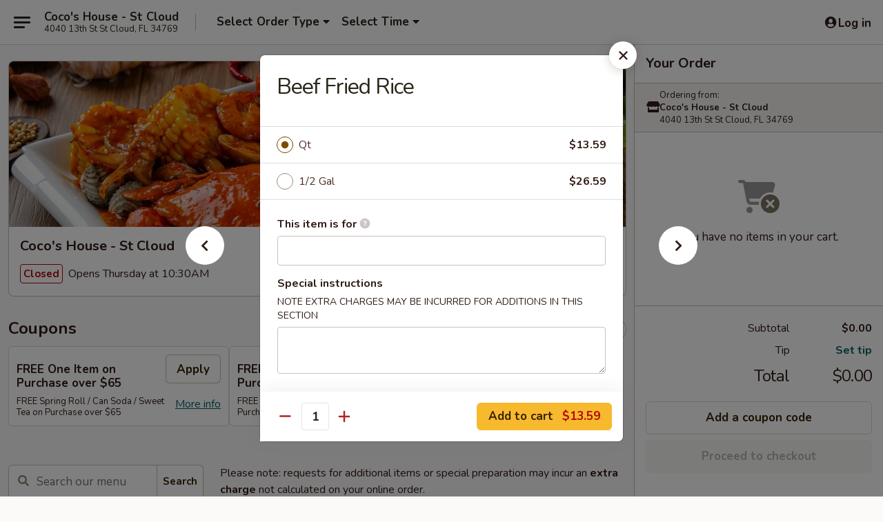

--- FILE ---
content_type: text/html; charset=UTF-8
request_url: https://www.cocoshousefl.com/order/main/fried-rice/beef-fried-rice
body_size: 38674
content:
<!DOCTYPE html>

<html class="no-js css-scroll" lang="en">
	<head>
		<meta charset="utf-8" />
		<meta http-equiv="X-UA-Compatible" content="IE=edge,chrome=1" />

				<title>Coco's House - St Cloud | Beef Fried Rice | Fried Rice</title>
		<meta name="description" content="Order online for takeout: Beef Fried Rice from Coco&#039;s House - St Cloud. Serving the best Chinese, Seafood, Hibachi &amp; Bubble Tea in St Cloud, FL." />		<meta name="keywords" content="coco's house restaurant, coco's house, coco's house st cloud, coco's house menu, st cloud chinese delivery, st cloud chinese food, st cloud chinese restaurants, chinese delivery, best chinese food in st cloud, chinese restaurants in st cloud, chinese restaurants near me, chinese food near me, st cloud hibachi delivery, st cloud cajun seafood, st cloud hibachi restaurants, cajun seafood delivery, best cajun seafood in st cloud, hibachi restaurants in st cloud, cajun seafood restaurants near me, hibachi restaurant near me" />		<meta name="viewport" content="width=device-width, initial-scale=1.0">

		<meta property="og:type" content="website">
		<meta property="og:title" content="Coco's House - St Cloud | Beef Fried Rice | Fried Rice">
		<meta property="og:description" content="Order online for takeout: Beef Fried Rice from Coco&#039;s House - St Cloud. Serving the best Chinese, Seafood, Hibachi &amp; Bubble Tea in St Cloud, FL.">

		<meta name="twitter:card" content="summary_large_image">
		<meta name="twitter:title" content="Coco's House - St Cloud | Beef Fried Rice | Fried Rice">
		<meta name="twitter:description" content="Order online for takeout: Beef Fried Rice from Coco&#039;s House - St Cloud. Serving the best Chinese, Seafood, Hibachi &amp; Bubble Tea in St Cloud, FL.">
					<meta property="og:image" content="https://imagedelivery.net/9lr8zq_Jvl7h6OFWqEi9IA/b48a38c3-f2ab-4a7a-34ad-44de54f56700/public" />
			<meta name="twitter:image" content="https://imagedelivery.net/9lr8zq_Jvl7h6OFWqEi9IA/b48a38c3-f2ab-4a7a-34ad-44de54f56700/public" />
		
		<meta name="apple-mobile-web-app-status-bar-style" content="black">
		<meta name="mobile-web-app-capable" content="yes">
					<link rel="canonical" href="https://www.cocoshousefl.com/order/main/fried-rice/beef-fried-rice"/>
						<link rel="shortcut icon" href="https://imagedelivery.net/9lr8zq_Jvl7h6OFWqEi9IA/ba024d2b-4682-45c6-af5c-b6b4aabe0500/public" type="image/png" />
			
		<link type="text/css" rel="stylesheet" href="/min/g=css4.0&amp;1768421684" />
		<link rel="stylesheet" href="//ajax.googleapis.com/ajax/libs/jqueryui/1.10.1/themes/base/minified/jquery-ui.min.css" />
		<link href='//fonts.googleapis.com/css?family=Open+Sans:400italic,400,700' rel='stylesheet' type='text/css' />
		<script src="https://kit.fontawesome.com/a4edb6363d.js" crossorigin="anonymous"></script>

		<style>
								.home_hero, .menu_hero{ background-image: url(https://imagedelivery.net/9lr8zq_Jvl7h6OFWqEi9IA/59fea567-7dd0-4ba7-edf6-2b37b70f1b00/public); }
					@media
					(-webkit-min-device-pixel-ratio: 1.25),
					(min-resolution: 120dpi){
						/* Retina header*/
						.home_hero, .menu_hero{ background-image: url(https://imagedelivery.net/9lr8zq_Jvl7h6OFWqEi9IA/3cc555f5-04a3-46bc-8691-6b9faf8a8b00/public); }
					}
															/*body{  } */

					
		</style>

		
		<script type="text/javascript">
			var UrlTag = "cocoshousefl";
			var template = 'defaultv4';
			var formname = 'ordering3';
			var menulink = 'https://www.cocoshousefl.com/order/main';
			var checkoutlink = 'https://www.cocoshousefl.com/checkout';
		</script>
		<script>
			/* http://writing.colin-gourlay.com/safely-using-ready-before-including-jquery/ */
			(function(w,d,u){w.readyQ=[];w.bindReadyQ=[];function p(x,y){if(x=="ready"){w.bindReadyQ.push(y);}else{w.readyQ.push(x);}};var a={ready:p,bind:p};w.$=w.jQuery=function(f){if(f===d||f===u){return a}else{p(f)}}})(window,document)
		</script>

		<script type="application/ld+json">{
    "@context": "http://schema.org",
    "@type": "Menu",
    "url": "https://www.cocoshousefl.com/order/main",
    "mainEntityOfPage": "https://www.cocoshousefl.com/order/main",
    "inLanguage": "English",
    "name": "Main",
    "description": "Please note: requests for additional items or special preparation may incur an <b>extra charge</b> not calculated on your online order.",
    "hasMenuSection": [
        {
            "@type": "MenuSection",
            "url": "https://www.cocoshousefl.com/order/main/fried-rice",
            "name": "Fried Rice",
            "hasMenuItem": [
                {
                    "@type": "MenuItem",
                    "name": "Beef Fried Rice",
                    "url": "https://www.cocoshousefl.com/order/main/fried-rice/beef-fried-rice"
                }
            ]
        }
    ]
}</script>
<!-- Google Tag Manager -->
<script>
	window.dataLayer = window.dataLayer || [];
	let data = {
		account: 'cocoshousefl',
		context: 'direct',
		templateVersion: 4,
		rid: 66	}
		dataLayer.push(data);
	(function(w,d,s,l,i){w[l]=w[l]||[];w[l].push({'gtm.start':
		new Date().getTime(),event:'gtm.js'});var f=d.getElementsByTagName(s)[0],
		j=d.createElement(s),dl=l!='dataLayer'?'&l='+l:'';j.async=true;j.src=
		'https://www.googletagmanager.com/gtm.js?id='+i+dl;f.parentNode.insertBefore(j,f);
		})(window,document,'script','dataLayer','GTM-K9P93M');

	function gtag() { dataLayer.push(arguments); }
</script>

			<script async src="https://www.googletagmanager.com/gtag/js?id=G-ZGGLK2LERX"></script>
	
	<script>
		
		gtag('js', new Date());

		
					gtag('config', "G-ZGGLK2LERX");
			</script>
		<link href="https://fonts.googleapis.com/css?family=Open+Sans:400,600,700|Nunito:400,700" rel="stylesheet" />
	</head>

	<body
		data-event-on:customer_registered="window.location.reload()"
		data-event-on:customer_logged_in="window.location.reload()"
		data-event-on:customer_logged_out="window.location.reload()"
	>
		<a class="skip-to-content-link" href="#main">Skip to content</a>
				<!-- Google Tag Manager (noscript) -->
		<noscript><iframe src="https://www.googletagmanager.com/ns.html?id=GTM-K9P93M" height="0" width="0" style="display:none;visibility:hidden"></iframe></noscript>
		<!-- End Google Tag Manager (noscript) -->
						<!-- wrapper starts -->
		<div class="wrapper">
			<div style="grid-area: header-announcements">
				<div id="upgradeBrowserBanner" class="alert alert-warning mb-0 rounded-0 py-4" style="display:none;">
	<div class="alert-icon"><i class="fas fa-warning" aria-hidden="true"></i></div>
	<div>
		<strong>We're sorry, but the Web browser you are using is not supported.</strong> <br/> Please upgrade your browser or try a different one to use this Website. Supported browsers include:<br/>
		<ul class="list-unstyled">
			<li class="mt-2"><a href="https://www.google.com/chrome" target="_blank" rel="noopener noreferrer" class="simple-link"><i class="fab fa-chrome"></i> Chrome</a></li>
			<li class="mt-2"><a href="https://www.mozilla.com/firefox/upgrade.html" target="_blank" rel="noopener noreferrer" class="simple-link"><i class="fab fa-firefox"></i> Firefox</a></li>
			<li class="mt-2"><a href="https://www.microsoft.com/en-us/windows/microsoft-edge" target="_blank" rel="noopener noreferrer" class="simple-link"><i class="fab fa-edge"></i> Edge</a></li>
			<li class="mt-2"><a href="http://www.apple.com/safari/" target="_blank" rel="noopener noreferrer" class="simple-link"><i class="fab fa-safari"></i> Safari</a></li>
		</ul>
	</div>
</div>
<script>
	var ua = navigator.userAgent;
	var match = ua.match(/Firefox\/([0-9]+)\./);
	var firefoxVersion = match ? parseInt(match[1]) : 1000;
	var match = ua.match(/Chrome\/([0-9]+)\./);
	var chromeVersion = match ? parseInt(match[1]) : 1000;
	var isIE = ua.indexOf('MSIE') > -1 || ua.indexOf('Trident') > -1;
	var upgradeBrowserBanner = document.getElementById('upgradeBrowserBanner');
	var isMatchesSupported = typeof(upgradeBrowserBanner.matches)!="undefined";
	var isEntriesSupported = typeof(Object.entries)!="undefined";
	//Safari version is verified with isEntriesSupported
	if (isIE || !isMatchesSupported || !isEntriesSupported || firefoxVersion <= 46 || chromeVersion <= 53) {
		upgradeBrowserBanner.style.display = 'flex';
	}
</script>				
				<!-- get closed sign if applicable. -->
				
				
							</div>

						<div class="headerAndWtype" style="grid-area: header">
				<!-- Header Starts -->
				<header class="header">
										<div class="d-flex flex-column align-items-start flex-md-row align-items-md-center">
												<div class="logo_name_alt flex-shrink-0 d-flex align-items-center align-self-stretch pe-6 pe-md-0">
							
	<button
		type="button"
		class="eds_button btn btn-outline eds_button--shape-default eds_menu_button"
		data-bs-toggle="offcanvas" data-bs-target="#side-menu" aria-controls="side-menu" aria-label="Main menu"	><span aria-hidden="true"></span> <span aria-hidden="true"></span> <span aria-hidden="true"></span></button>

	
							<div class="d-flex flex-column align-items-center mx-auto align-items-md-start mx-md-0">
								<a
									class="eds-display-text-title-xs text-truncate title-container"
									href="https://www.cocoshousefl.com"
								>
									Coco's House - St Cloud								</a>

																	<span class="eds-copy-text-s-regular text-center text-md-start address-container" title="4040 13th St St Cloud, FL 34769">
										4040 13th St St Cloud, FL 34769									</span>
															</div>
						</div>

																			<div class="eds-display-text-title-s d-none d-md-block border-start mx-4" style="width: 0">&nbsp;</div>

							<div class="header_order_options d-flex align-items-center  w-100 p-2p5 p-md-0">
																<div class="what">
									<button
	type="button"
	class="border-0 bg-transparent text-start"
	data-bs-toggle="modal"
	data-bs-target="#modal-order-options"
	aria-expanded="false"
	style="min-height: 44px"
>
	<div class="d-flex align-items-baseline gap-2">
		<div class="otype-name-label eds-copy-text-l-bold text-truncate" style="flex: 1" data-order-type-label>
			Select Order Type		</div>

		<i class="fa fa-fw fa-caret-down"></i>
	</div>

	<div
		class="otype-picker-label otype-address-label eds-interface-text-m-regular text-truncate hidden"
	>
			</div>
</button>

<script>
	$(function() {
		var $autoCompleteInputs = $('[data-autocomplete-address]');
		if ($autoCompleteInputs && $autoCompleteInputs.length) {
			$autoCompleteInputs.each(function() {
				let $input = $(this);
				let $deliveryAddressContainer = $input.parents('.deliveryAddressContainer').first();
				$input.autocomplete({
					source   : addressAC,
					minLength: 3,
					delay    : 300,
					select   : function(event, ui) {
						$.getJSON('/' + UrlTag + '/?form=addresslookup', {
							id: ui.item.id,
						}, function(data) {
							let location = data
							if (location.address.street.endsWith('Trl')) {
								location.address.street = location.address.street.replace('Trl', 'Trail')
							}
							let autoCompleteSuccess = $input.data('autocomplete-success');
							if (autoCompleteSuccess) {
								let autoCompleteSuccessFunction = window[autoCompleteSuccess];
								if (typeof autoCompleteSuccessFunction == "function") {
									autoCompleteSuccessFunction(location);
								}
							}

							let address = location.address

							$('#add-address-city, [data-autocompleted-city]').val(address.city)
							$('#add-address-state, [data-autocompleted-state]').val(address.stateCode)
							$('#add-address-zip, [data-autocompleted-zip]').val(address.postalCode)
							$('#add-address-latitude, [data-autocompleted-latitude]').val(location.position.lat)
							$('#add-address-longitude, [data-autocompleted-longitude]').val(location.position.lng)
							let streetAddress = (address.houseNumber || '') + ' ' + (address.street || '');
							$('#street-address-1, [data-autocompleted-street-address]').val(streetAddress)
							validateAddress($deliveryAddressContainer);
						})
					},
				})
				$input.attr('autocomplete', 'street-address')
			});
		}

		// autocomplete using Address autocomplete
		// jquery autocomplete needs 2 fields: title and value
		// id holds the LocationId which can be used at a later stage to get the coordinate of the selected choice
		function addressAC(query, callback) {
			//we don't actually want to search until they've entered the street number and at least one character
			words = query.term.trim().split(' ')
			if (words.length < 2) {
				return false
			}

			$.getJSON('/' + UrlTag + '/?form=addresssuggest', { q: query.term }, function(data) {
				var addresses = data.items
				addresses = addresses.map(addr => {
					if ((addr.address.label || '').endsWith('Trl')) {
						addr.address.label = addr.address.label.replace('Trl', 'Trail')
					}
					let streetAddress = (addr.address.label || '')
					return {
						label: streetAddress,
						value: streetAddress,
						id   : addr.id,
					}
				})

				return callback(addresses)
			})
		}

				$('[data-address-from-current-loc]').on('click', function(e) {
			let $streetAddressContainer = $(this).parents('.street-address-container').first();
			let $deliveryAddressContainer = $(this).parents('.deliveryAddressContainer').first();
			e.preventDefault();
			if(navigator.geolocation) {
				navigator.geolocation.getCurrentPosition(position => {
					$.getJSON('/' + UrlTag + '/?form=addresssuggest', {
						at: position.coords.latitude + "," + position.coords.longitude
					}, function(data) {
						let location = data.items[0];
						let address = location.address
						$streetAddressContainer.find('.input-street-address').val((address.houseNumber ? address.houseNumber : '') + ' ' + (address.street ? address.street : ''));
						$('#add-address-city').val(address.city ? address.city : '');
						$('#add-address-state').val(address.state ? address.state : '');
						$('#add-address-zip').val(address.postalCode ? address.postalCode : '');
						$('#add-address-latitude').val(location.position.lat ? location.position.lat : '');
						$('#add-address-longitude').val(location.position.lng ? location.position.lng : '');
						validateAddress($deliveryAddressContainer, 0);
					});
				});
			} else {
				alert("Geolocation is not supported by this browser!");
			}
		});
	});

	function autoCompleteSuccess(location)
	{
		if (location && location.address) {
			let address = location.address

			let streetAddress = (address.houseNumber || '') + ' ' + (address.street || '');
			$.ajax({
				url: '/' + UrlTag + '/?form=saveformfields',
				data: {
					'param_full~address_s_n_255': streetAddress + ', ' + address.city + ', ' + address.state,
					'param_street~address_s_n_255': streetAddress,
					'param_city_s_n_90': address.city,
					'param_state_s_n_2': address.state,
					'param_zip~code_z_n_10': address.postalCode,
				}
			});
		}
	}
</script>
								</div>

																									<div class="when showcheck_parent">
																				<div class="ordertimetypes ">
	<button
		type="button"
		class="border-0 bg-transparent text-start loadable-content"
		data-bs-toggle="modal"
		data-bs-target="#modal-order-time"
		aria-expanded="false"
		style="min-height: 44px"
		data-change-label-to-later-date
	>
		<div class="d-flex align-items-baseline gap-2">
			<div class="eds-copy-text-l-bold text-truncate flex-fill" data-otype-time-day>
								Select Time			</div>

			<i class="fa fa-fw fa-caret-down"></i>
		</div>

		<div
			class="otype-picker-label otype-picker-time eds-interface-text-m-regular text-truncate hidden"
			data-otype-time
		>
			Later		</div>
	</button>
</div>
									</div>
															</div>
						
												<div class="position-absolute top-0 end-0 pe-2 py-2p5">
							
	<div id="login-status" >
					
	<button
		type="button"
		class="eds_button btn btn-outline eds_button--shape-default px-2 text-nowrap"
		aria-label="Log in" style="color: currentColor" data-bs-toggle="modal" data-bs-target="#login-modal"	><i
		class="eds_icon fa fa-lg fa-fw fa-user-circle d-block d-lg-none"
		style="font-family: &quot;Font Awesome 5 Pro&quot;; "	></i>

	 <div class="d-none d-lg-flex align-items-baseline gap-2">
	<i
		class="eds_icon fa fa-fw fa-user-circle"
		style="font-family: &quot;Font Awesome 5 Pro&quot;; "	></i>

	<div class="profile-container text-truncate">Log in</div></div></button>

				</div>

							</div>
					</div>

															
	<aside		data-eds-id="6970ce16c5e5c"
		class="eds_side_menu offcanvas offcanvas-start text-dark "
		tabindex="-1"
				id="side-menu" data-event-on:menu_selected="this.dispatchEvent(new CustomEvent('eds.hide'))" data-event-on:category_selected="this.dispatchEvent(new CustomEvent('eds.hide'))"	>
		
		<div class="eds_side_menu-body offcanvas-body d-flex flex-column p-0 css-scroll">
										<div
					class="eds_side_menu-close position-absolute top-0 end-0 pt-3 pe-3 "
					style="z-index: 1"
				>
					
	<button
		type="button"
		class="eds_button btn btn-outline-secondary eds_button--shape-circle"
		data-bs-dismiss="offcanvas" data-bs-target="[data-eds-id=&quot;6970ce16c5e5c&quot;]" aria-label="Close"	><i
		class="eds_icon fa fa-fw fa-close"
		style="font-family: &quot;Font Awesome 5 Pro&quot;; "	></i></button>

					</div>
			
			<div class="restaurant-info border-bottom border-light p-3">
							<p class="eds-display-text-title-xs mb-0 me-2 pe-4">Coco's House - St Cloud</p>

			<div class="eds-copy-text-s-regular me-2 pe-4">
			4040 13th St St Cloud, FL 34769		</div>
						</div>

																	
	<div class="border-bottom border-light p-3">
		
		
			<details
				class="eds_list eds_list--border-none" open				data-menu-id="19788"
									data-event-on:document_ready="this.open = localStorage.getItem('menu-open-19788') !== 'false'"
										onclick="localStorage.setItem('menu-open-19788', !this.open)"
							>
									<summary class="eds-copy-text-l-regular list-unstyled rounded-3 mb-1 " tabindex="0">
						<h2 class="eds-display-text-title-m m-0 p-0">
															
	<i
		class="eds_icon fas fa-fw fa-chevron-right"
		style="font-family: &quot;Font Awesome 5 Pro&quot;; "	></i>

															Menu
						</h2>
					</summary>
										<div class="mb-3"></div>
				
																		
									<a
						class="eds_list-item eds-copy-text-l-regular list-unstyled rounded-3 mb-1 px-3 px-lg-4 py-2p5 d-flex "
						data-event-on:category_pinned="(category) => $(this).toggleClass('active', category.id === '255824')"
						href="https://www.cocoshousefl.com/order/main/appetizer"
						onclick="if (!event.ctrlKey) {
							const currentMenuIsActive = true || $(this).closest('details').find('summary').hasClass('active');
							if (currentMenuIsActive) {
								app.event.emit('category_selected', { id: '255824' });
							} else {
								app.event.emit('menu_selected', { menu_id: '19788', menu_description: &quot;Please note: requests for additional items or special preparation may incur an &lt;b&gt;extra charge&lt;\/b&gt; not calculated on your online order.&quot;, category_id: '255824' });
							}
															return false;
													}"
					>
						Appetizer													<span class="ms-auto">13</span>
											</a>
									<a
						class="eds_list-item eds-copy-text-l-regular list-unstyled rounded-3 mb-1 px-3 px-lg-4 py-2p5 d-flex "
						data-event-on:category_pinned="(category) => $(this).toggleClass('active', category.id === '255825')"
						href="https://www.cocoshousefl.com/order/main/soup"
						onclick="if (!event.ctrlKey) {
							const currentMenuIsActive = true || $(this).closest('details').find('summary').hasClass('active');
							if (currentMenuIsActive) {
								app.event.emit('category_selected', { id: '255825' });
							} else {
								app.event.emit('menu_selected', { menu_id: '19788', menu_description: &quot;Please note: requests for additional items or special preparation may incur an &lt;b&gt;extra charge&lt;\/b&gt; not calculated on your online order.&quot;, category_id: '255825' });
							}
															return false;
													}"
					>
						Soup													<span class="ms-auto">8</span>
											</a>
									<a
						class="eds_list-item eds-copy-text-l-regular list-unstyled rounded-3 mb-1 px-3 px-lg-4 py-2p5 d-flex active"
						data-event-on:category_pinned="(category) => $(this).toggleClass('active', category.id === '255827')"
						href="https://www.cocoshousefl.com/order/main/fried-rice"
						onclick="if (!event.ctrlKey) {
							const currentMenuIsActive = true || $(this).closest('details').find('summary').hasClass('active');
							if (currentMenuIsActive) {
								app.event.emit('category_selected', { id: '255827' });
							} else {
								app.event.emit('menu_selected', { menu_id: '19788', menu_description: &quot;Please note: requests for additional items or special preparation may incur an &lt;b&gt;extra charge&lt;\/b&gt; not calculated on your online order.&quot;, category_id: '255827' });
							}
															return false;
													}"
					>
						Fried Rice													<span class="ms-auto">10</span>
											</a>
									<a
						class="eds_list-item eds-copy-text-l-regular list-unstyled rounded-3 mb-1 px-3 px-lg-4 py-2p5 d-flex "
						data-event-on:category_pinned="(category) => $(this).toggleClass('active', category.id === '255828')"
						href="https://www.cocoshousefl.com/order/main/noodle"
						onclick="if (!event.ctrlKey) {
							const currentMenuIsActive = true || $(this).closest('details').find('summary').hasClass('active');
							if (currentMenuIsActive) {
								app.event.emit('category_selected', { id: '255828' });
							} else {
								app.event.emit('menu_selected', { menu_id: '19788', menu_description: &quot;Please note: requests for additional items or special preparation may incur an &lt;b&gt;extra charge&lt;\/b&gt; not calculated on your online order.&quot;, category_id: '255828' });
							}
															return false;
													}"
					>
						Noodle													<span class="ms-auto">11</span>
											</a>
									<a
						class="eds_list-item eds-copy-text-l-regular list-unstyled rounded-3 mb-1 px-3 px-lg-4 py-2p5 d-flex "
						data-event-on:category_pinned="(category) => $(this).toggleClass('active', category.id === '266612')"
						href="https://www.cocoshousefl.com/order/main/udon"
						onclick="if (!event.ctrlKey) {
							const currentMenuIsActive = true || $(this).closest('details').find('summary').hasClass('active');
							if (currentMenuIsActive) {
								app.event.emit('category_selected', { id: '266612' });
							} else {
								app.event.emit('menu_selected', { menu_id: '19788', menu_description: &quot;Please note: requests for additional items or special preparation may incur an &lt;b&gt;extra charge&lt;\/b&gt; not calculated on your online order.&quot;, category_id: '266612' });
							}
															return false;
													}"
					>
						Udon													<span class="ms-auto">6</span>
											</a>
									<a
						class="eds_list-item eds-copy-text-l-regular list-unstyled rounded-3 mb-1 px-3 px-lg-4 py-2p5 d-flex "
						data-event-on:category_pinned="(category) => $(this).toggleClass('active', category.id === '255831')"
						href="https://www.cocoshousefl.com/order/main/vegetable-special"
						onclick="if (!event.ctrlKey) {
							const currentMenuIsActive = true || $(this).closest('details').find('summary').hasClass('active');
							if (currentMenuIsActive) {
								app.event.emit('category_selected', { id: '255831' });
							} else {
								app.event.emit('menu_selected', { menu_id: '19788', menu_description: &quot;Please note: requests for additional items or special preparation may incur an &lt;b&gt;extra charge&lt;\/b&gt; not calculated on your online order.&quot;, category_id: '255831' });
							}
															return false;
													}"
					>
						Vegetable Special													<span class="ms-auto">14</span>
											</a>
									<a
						class="eds_list-item eds-copy-text-l-regular list-unstyled rounded-3 mb-1 px-3 px-lg-4 py-2p5 d-flex "
						data-event-on:category_pinned="(category) => $(this).toggleClass('active', category.id === '255834')"
						href="https://www.cocoshousefl.com/order/main/kids-menu"
						onclick="if (!event.ctrlKey) {
							const currentMenuIsActive = true || $(this).closest('details').find('summary').hasClass('active');
							if (currentMenuIsActive) {
								app.event.emit('category_selected', { id: '255834' });
							} else {
								app.event.emit('menu_selected', { menu_id: '19788', menu_description: &quot;Please note: requests for additional items or special preparation may incur an &lt;b&gt;extra charge&lt;\/b&gt; not calculated on your online order.&quot;, category_id: '255834' });
							}
															return false;
													}"
					>
						Kids Menu													<span class="ms-auto">4</span>
											</a>
									<a
						class="eds_list-item eds-copy-text-l-regular list-unstyled rounded-3 mb-1 px-3 px-lg-4 py-2p5 d-flex "
						data-event-on:category_pinned="(category) => $(this).toggleClass('active', category.id === '255829')"
						href="https://www.cocoshousefl.com/order/main/hibachi"
						onclick="if (!event.ctrlKey) {
							const currentMenuIsActive = true || $(this).closest('details').find('summary').hasClass('active');
							if (currentMenuIsActive) {
								app.event.emit('category_selected', { id: '255829' });
							} else {
								app.event.emit('menu_selected', { menu_id: '19788', menu_description: &quot;Please note: requests for additional items or special preparation may incur an &lt;b&gt;extra charge&lt;\/b&gt; not calculated on your online order.&quot;, category_id: '255829' });
							}
															return false;
													}"
					>
						Hibachi													<span class="ms-auto">24</span>
											</a>
									<a
						class="eds_list-item eds-copy-text-l-regular list-unstyled rounded-3 mb-1 px-3 px-lg-4 py-2p5 d-flex "
						data-event-on:category_pinned="(category) => $(this).toggleClass('active', category.id === '269429')"
						href="https://www.cocoshousefl.com/order/main/cocos-special"
						onclick="if (!event.ctrlKey) {
							const currentMenuIsActive = true || $(this).closest('details').find('summary').hasClass('active');
							if (currentMenuIsActive) {
								app.event.emit('category_selected', { id: '269429' });
							} else {
								app.event.emit('menu_selected', { menu_id: '19788', menu_description: &quot;Please note: requests for additional items or special preparation may incur an &lt;b&gt;extra charge&lt;\/b&gt; not calculated on your online order.&quot;, category_id: '269429' });
							}
															return false;
													}"
					>
						Coco's Special													<span class="ms-auto">36</span>
											</a>
									<a
						class="eds_list-item eds-copy-text-l-regular list-unstyled rounded-3 mb-1 px-3 px-lg-4 py-2p5 d-flex "
						data-event-on:category_pinned="(category) => $(this).toggleClass('active', category.id === '255832')"
						href="https://www.cocoshousefl.com/order/main/cajun-seafood"
						onclick="if (!event.ctrlKey) {
							const currentMenuIsActive = true || $(this).closest('details').find('summary').hasClass('active');
							if (currentMenuIsActive) {
								app.event.emit('category_selected', { id: '255832' });
							} else {
								app.event.emit('menu_selected', { menu_id: '19788', menu_description: &quot;Please note: requests for additional items or special preparation may incur an &lt;b&gt;extra charge&lt;\/b&gt; not calculated on your online order.&quot;, category_id: '255832' });
							}
															return false;
													}"
					>
						Cajun Seafood													<span class="ms-auto">9</span>
											</a>
									<a
						class="eds_list-item eds-copy-text-l-regular list-unstyled rounded-3 mb-1 px-3 px-lg-4 py-2p5 d-flex "
						data-event-on:category_pinned="(category) => $(this).toggleClass('active', category.id === '255833')"
						href="https://www.cocoshousefl.com/order/main/special-combo"
						onclick="if (!event.ctrlKey) {
							const currentMenuIsActive = true || $(this).closest('details').find('summary').hasClass('active');
							if (currentMenuIsActive) {
								app.event.emit('category_selected', { id: '255833' });
							} else {
								app.event.emit('menu_selected', { menu_id: '19788', menu_description: &quot;Please note: requests for additional items or special preparation may incur an &lt;b&gt;extra charge&lt;\/b&gt; not calculated on your online order.&quot;, category_id: '255833' });
							}
															return false;
													}"
					>
						Special Combo													<span class="ms-auto">4</span>
											</a>
									<a
						class="eds_list-item eds-copy-text-l-regular list-unstyled rounded-3 mb-1 px-3 px-lg-4 py-2p5 d-flex "
						data-event-on:category_pinned="(category) => $(this).toggleClass('active', category.id === '255830')"
						href="https://www.cocoshousefl.com/order/main/combo"
						onclick="if (!event.ctrlKey) {
							const currentMenuIsActive = true || $(this).closest('details').find('summary').hasClass('active');
							if (currentMenuIsActive) {
								app.event.emit('category_selected', { id: '255830' });
							} else {
								app.event.emit('menu_selected', { menu_id: '19788', menu_description: &quot;Please note: requests for additional items or special preparation may incur an &lt;b&gt;extra charge&lt;\/b&gt; not calculated on your online order.&quot;, category_id: '255830' });
							}
															return false;
													}"
					>
						Combo													<span class="ms-auto">56</span>
											</a>
									<a
						class="eds_list-item eds-copy-text-l-regular list-unstyled rounded-3 mb-1 px-3 px-lg-4 py-2p5 d-flex "
						data-event-on:category_pinned="(category) => $(this).toggleClass('active', category.id === '255835')"
						href="https://www.cocoshousefl.com/order/main/lunch"
						onclick="if (!event.ctrlKey) {
							const currentMenuIsActive = true || $(this).closest('details').find('summary').hasClass('active');
							if (currentMenuIsActive) {
								app.event.emit('category_selected', { id: '255835' });
							} else {
								app.event.emit('menu_selected', { menu_id: '19788', menu_description: &quot;Please note: requests for additional items or special preparation may incur an &lt;b&gt;extra charge&lt;\/b&gt; not calculated on your online order.&quot;, category_id: '255835' });
							}
															return false;
													}"
					>
						Lunch													<span class="ms-auto">60</span>
											</a>
									<a
						class="eds_list-item eds-copy-text-l-regular list-unstyled rounded-3 mb-1 px-3 px-lg-4 py-2p5 d-flex "
						data-event-on:category_pinned="(category) => $(this).toggleClass('active', category.id === '255836')"
						href="https://www.cocoshousefl.com/order/main/side-order"
						onclick="if (!event.ctrlKey) {
							const currentMenuIsActive = true || $(this).closest('details').find('summary').hasClass('active');
							if (currentMenuIsActive) {
								app.event.emit('category_selected', { id: '255836' });
							} else {
								app.event.emit('menu_selected', { menu_id: '19788', menu_description: &quot;Please note: requests for additional items or special preparation may incur an &lt;b&gt;extra charge&lt;\/b&gt; not calculated on your online order.&quot;, category_id: '255836' });
							}
															return false;
													}"
					>
						Side Order													<span class="ms-auto">5</span>
											</a>
									<a
						class="eds_list-item eds-copy-text-l-regular list-unstyled rounded-3 mb-1 px-3 px-lg-4 py-2p5 d-flex "
						data-event-on:category_pinned="(category) => $(this).toggleClass('active', category.id === '255837')"
						href="https://www.cocoshousefl.com/order/main/drink"
						onclick="if (!event.ctrlKey) {
							const currentMenuIsActive = true || $(this).closest('details').find('summary').hasClass('active');
							if (currentMenuIsActive) {
								app.event.emit('category_selected', { id: '255837' });
							} else {
								app.event.emit('menu_selected', { menu_id: '19788', menu_description: &quot;Please note: requests for additional items or special preparation may incur an &lt;b&gt;extra charge&lt;\/b&gt; not calculated on your online order.&quot;, category_id: '255837' });
							}
															return false;
													}"
					>
						Drink													<span class="ms-auto">4</span>
											</a>
									<a
						class="eds_list-item eds-copy-text-l-regular list-unstyled rounded-3 mb-1 px-3 px-lg-4 py-2p5 d-flex "
						data-event-on:category_pinned="(category) => $(this).toggleClass('active', category.id === '302052')"
						href="https://www.cocoshousefl.com/order/main/party-trays"
						onclick="if (!event.ctrlKey) {
							const currentMenuIsActive = true || $(this).closest('details').find('summary').hasClass('active');
							if (currentMenuIsActive) {
								app.event.emit('category_selected', { id: '302052' });
							} else {
								app.event.emit('menu_selected', { menu_id: '19788', menu_description: &quot;Please note: requests for additional items or special preparation may incur an &lt;b&gt;extra charge&lt;\/b&gt; not calculated on your online order.&quot;, category_id: '302052' });
							}
															return false;
													}"
					>
						Party Trays													<span class="ms-auto">45</span>
											</a>
							</details>
		
			</div>

						
																	<nav>
							<ul class="eds_list eds_list--border-none border-bottom">
	<li class="eds_list-item">
		<a class="d-block p-3 " href="https://www.cocoshousefl.com">
			Home		</a>
	</li>

		
	
			<li class="eds_list-item">
			<a class="d-block p-3 " href="https://www.cocoshousefl.com/locationinfo">
				Location &amp; Hours			</a>
		</li>
	
	<li class="eds_list-item">
		<a class="d-block p-3 " href="https://www.cocoshousefl.com/contact">
			Contact
		</a>
	</li>
</ul>
						</nav>

												<div class="eds-copy-text-s-regular p-3 d-lg-none">
							
<ul class="list-unstyled d-flex gap-2">
						<li><a href="https://www.yelp.com/biz/cocos-house-st-cloud" target="new" aria-label="Opens in new tab" title="Opens in new tab" class="icon" title="Yelp"><i class="fab fa-yelp"></i><span class="sr-only">Yelp</span></a></li>
									<li><a href="https://www.tripadvisor.com/Restaurant_Review-g34601-d23800148-Reviews-Coco_s_House-Saint_Cloud_Florida.html_Florida.html" target="new" aria-label="Opens in new tab" title="Opens in new tab" class="icon" title="TripAdvisor"><i class="fak fa-tripadvisor"></i><span class="sr-only">TripAdvisor</span></a></li>
				</ul>

<div><a href="http://chinesemenuonline.com">&copy; 2026 Online Ordering by Chinese Menu Online</a></div>
	<div>Explore Chinese, Seafood, Hibachi & Bubble Tea dining options in St Cloud with <a href="https://www.springroll.com" target="_blank" title="Opens in new tab" aria-label="Opens in new tab">Springroll</a></div>

<ul class="list-unstyled mb-0 pt-3">
	<li><a href="https://www.cocoshousefl.com/reportbug">Technical Support</a></li>
	<li><a href="https://www.cocoshousefl.com/privacy">Privacy Policy</a></li>
	<li><a href="https://www.cocoshousefl.com/tos">Terms of Service</a></li>
	<li><a href="https://www.cocoshousefl.com/accessibility">Accessibility</a></li>
</ul>

This site is protected by reCAPTCHA and the Google <a href="https://policies.google.com/privacy">Privacy Policy</a> and <a href="https://policies.google.com/terms">Terms of Service</a> apply.
						</div>		</div>

		<script>
		{
			const container = document.querySelector('[data-eds-id="6970ce16c5e5c"]');

						['show', 'hide', 'toggle', 'dispose'].forEach((eventName) => {
				container.addEventListener(`eds.${eventName}`, (e) => {
					bootstrap.Offcanvas.getOrCreateInstance(container)[eventName](
						...(Array.isArray(e.detail) ? e.detail : [e.detail])
					);
				});
			});
		}
		</script>
	</aside>

					</header>
			</div>

										<div class="container p-0" style="grid-area: hero">
					<section class="hero">
												<div class="menu_hero backbgbox position-relative" role="img" aria-label="Image of food offered at the restaurant">
									<div class="logo">
		<a class="logo-image" href="https://www.cocoshousefl.com">
			<img
				src="https://imagedelivery.net/9lr8zq_Jvl7h6OFWqEi9IA/b48a38c3-f2ab-4a7a-34ad-44de54f56700/public"
				srcset="https://imagedelivery.net/9lr8zq_Jvl7h6OFWqEi9IA/b48a38c3-f2ab-4a7a-34ad-44de54f56700/public 1x, https://imagedelivery.net/9lr8zq_Jvl7h6OFWqEi9IA/b48a38c3-f2ab-4a7a-34ad-44de54f56700/public 2x"				alt="Home"
			/>
		</a>
	</div>
						</div>

													<div class="p-3">
								<div class="pb-1">
									<h1 role="heading" aria-level="2" class="eds-display-text-title-s m-0 p-0">Coco's House - St Cloud</h1>
																	</div>

								<div class="d-sm-flex align-items-baseline">
																			<div class="mt-2">
											
	<span
		class="eds_label eds_label--variant-error eds-interface-text-m-bold me-1 text-nowrap"
			>
		Closed	</span>

	Opens Thursday at 10:30AM										</div>
									
									<div class="d-flex gap-2 ms-sm-auto mt-2">
																					
					<a
				class="eds_button btn btn-outline-secondary btn-sm col text-nowrap"
				href="https://www.cocoshousefl.com/locationinfo?lid=16400"
							>
				
	<i
		class="eds_icon fa fa-fw fa-info-circle"
		style="font-family: &quot;Font Awesome 5 Pro&quot;; "	></i>

	 Store info			</a>
		
												
																					
		<a
			class="eds_button btn btn-outline-secondary btn-sm col d-lg-none text-nowrap"
			href="tel:(407) 593-9588"
					>
			
	<i
		class="eds_icon fa fa-fw fa-phone"
		style="font-family: &quot;Font Awesome 5 Pro&quot;; transform: scale(-1, 1); "	></i>

	 Call us		</a>

												
																			</div>
								</div>
							</div>
											</section>
				</div>
			
						
										<div
					class="fixed_submit d-lg-none hidden pwa-pb-md-down"
					data-event-on:cart_updated="({ items }) => $(this).toggleClass('hidden', !items)"
				>
					<div
						data-async-on-event="order_type_updated, cart_updated"
						data-async-action="https://www.cocoshousefl.com//ajax/?form=minimum_order_value_warning&component=add_more"
						data-async-method="get"
					>
											</div>

					<div class="p-3">
						<button class="btn btn-primary btn-lg w-100" onclick="app.event.emit('show_cart')">
							View cart							<span
								class="eds-interface-text-m-regular"
								data-event-on:cart_updated="({ items, subtotal }) => {
									$(this).text(`(${items} ${items === 1 ? 'item' : 'items'}, ${subtotal})`);
								}"
							>
								(0 items, $0.00)
							</span>
						</button>
					</div>
				</div>
			
									<!-- Header ends -->
<main class="main_content menucategory_page pb-5" id="main">
	<div class="container">
					<section class="mb-3 pb-lg-3 mt-1 pt-3">
						

	<div
		class="eds_collection "
		style="margin: 0 -0.75rem; "
			>
		<div class="d-flex align-items-start gap-2  eds-display-text-title-m" style="padding: 0 0.75rem">
			<div class="flex-fill"><h3 class="eds-display-text-title-m mb-0">Coupons</h3></div>
							
	<button
		type="button"
		class="eds_button btn btn-outline-secondary btn-sm eds_button--shape-circle"
		style="padding-top: 2px; padding-right: 2px" onclick="app.event.emit('scroll_to_previous_6970ce16c74f1')" aria-label="Scroll left"	><i
		class="eds_icon fa fa-fw fa-chevron-left"
		style="font-family: &quot;Font Awesome 5 Pro&quot;; "	></i></button>

					
	<button
		type="button"
		class="eds_button btn btn-outline-secondary btn-sm eds_button--shape-circle"
		style="padding-top: 2px; padding-left: 2px" onclick="app.event.emit('scroll_to_next_6970ce16c74f1')" aria-label="Scroll right"	><i
		class="eds_icon fa fa-fw fa-chevron-right"
		style="font-family: &quot;Font Awesome 5 Pro&quot;; "	></i></button>

						</div>

		<div class="position-relative">
			<div
				class="css-scroll-hidden overflow-auto d-flex gap-3 py-2 "
				style="max-width: 100vw; padding: 0 0.75rem; scroll-behavior: smooth"
				data-event-on:scroll_to_previous_6970ce16c74f1="this.scrollLeft = (Math.ceil(this.scrollLeft / ($(this).width() - $(this).width() % ($(this).find('.coupon-item').width() + 12))) - 1) * ($(this).width() - $(this).width() % ($(this).find('.coupon-item').width() + 12))"
				data-event-on:scroll_to_next_6970ce16c74f1="this.scrollLeft = (Math.floor(this.scrollLeft / ($(this).width() - $(this).width() % ($(this).find('.coupon-item').width() + 12))) + 1) * ($(this).width() - $(this).width() % ($(this).find('.coupon-item').width() + 12))"
				data-event-on:document_ready="app.event.emit('scroll_6970ce16c74f1', this.scrollLeft / (this.scrollWidth - this.clientWidth))"
				onscroll="app.event.emit('scroll_6970ce16c74f1', this.scrollLeft / (this.scrollWidth - this.clientWidth))"
			>
				<div class="d-flex gap-2p5">
							<div class="coupon-item" style="width: 80vw; max-width: 20rem">
					
	<div
		class="eds_coupon h-100"
		id="coupon-112433"	>
		<div class="p-2p5">
			<div class="eds_coupon-header eds-display-text-title-xs">
				FREE One Item on Purchase over $65 
	<button
		type="button"
		class="eds_button btn btn-outline-secondary eds_button--shape-default float-end"
		data-async-on-click data-async-before="$('[data-custom-popover]').popover('hide')" data-async-method="post" data-async-action="/cocoshousefl/account-settings/coupons/112433/apply" data-async-target="#coupons" data-async-then="reloadCart({ data: { coupons: true } })" data-async-swap="none" data-async-recaptcha	>Apply</button>			</div>

			<div>
				<a
			class="float-end ms-2"
			href="javascript:void(0)"
			role="button"
			variant="outline"
			data-bs-toggle="popover"
			data-bs-placement="bottom"
			data-custom-popover=".coupon-details-112433"
			data-custom-template=".coupon-popover-template"
			data-bs-popper-config='{"modifiers":[{"name":"flip","enabled":false}]}'
			onclick="$('[data-custom-popover]').popover('hide')"
			aria-label="More info about coupon: FREE One Item on Purchase over $65"		>More info</a>

					<div class="eds-copy-text-s-regular lh-sm">FREE Spring Roll / Can Soda / Sweet Tea on Purchase over $65</div>
		
		<template class="coupon-details-112433">
			<div class="d-flex flex-column gap-2 eds-copy-text-m-regular" style="width: 20rem; max-width: calc(100vw - 2rem)">
				<div>
					<div
						class="float-end mw-100 ms-2 px-2 py-3 fw-bold"
						style="
							margin-top: -1rem;
							background: linear-gradient(45deg,  transparent 33.333%, #F7B92E 33.333%, #F7B92E 66.667%, transparent 66.667%),
													linear-gradient(-45deg, transparent 33.333%, #F7B92E 33.333%, #F7B92E 66.667%, transparent 66.667%);
							background-size: 10px 120px;
							background-position: 0 -40px;
						"
					>F65</div>
					<h3 class="mb-0 eds-display-text-title-s">FREE One Item on Purchase over $65</h3>
				</div>

																  <div>FREE Spring Roll / Can Soda / Sweet Tea on Purchase over $65</div>
				
				<div>FREE One Item on Purchase over $65</div><div class="restrictionCell"></div>
				
									<div class="d-flex flex-wrap align-items-baseline gap-1">
						<b class="me-1">Valid for:</b>

						<div class="d-flex flex-wrap gap-1 text-nowrap">
															
	<span
		class="eds_label eds_label--variant-default eds-interface-text-m-bold"
			>
		Delivery, Pick up	</span>

														</div>
					</div>
				
				<div class="eds-copy-text-s-regular">Cannot be combined with any other offers.</div>
			</div>
		</template>			</div>
		</div>

			</div>

					</div>
							<div class="coupon-item" style="width: 80vw; max-width: 20rem">
					
	<div
		class="eds_coupon h-100"
		id="coupon-112434"	>
		<div class="p-2p5">
			<div class="eds_coupon-header eds-display-text-title-xs">
				FREE One Item on Purchase over $85 
	<button
		type="button"
		class="eds_button btn btn-outline-secondary eds_button--shape-default float-end"
		data-async-on-click data-async-before="$('[data-custom-popover]').popover('hide')" data-async-method="post" data-async-action="/cocoshousefl/account-settings/coupons/112434/apply" data-async-target="#coupons" data-async-then="reloadCart({ data: { coupons: true } })" data-async-swap="none" data-async-recaptcha	>Apply</button>			</div>

			<div>
				<a
			class="float-end ms-2"
			href="javascript:void(0)"
			role="button"
			variant="outline"
			data-bs-toggle="popover"
			data-bs-placement="bottom"
			data-custom-popover=".coupon-details-112434"
			data-custom-template=".coupon-popover-template"
			data-bs-popper-config='{"modifiers":[{"name":"flip","enabled":false}]}'
			onclick="$('[data-custom-popover]').popover('hide')"
			aria-label="More info about coupon: FREE One Item on Purchase over $85"		>More info</a>

					<div class="eds-copy-text-s-regular lh-sm">FREE 2L Soda / Krab Rangoon on Purchase over $85</div>
		
		<template class="coupon-details-112434">
			<div class="d-flex flex-column gap-2 eds-copy-text-m-regular" style="width: 20rem; max-width: calc(100vw - 2rem)">
				<div>
					<div
						class="float-end mw-100 ms-2 px-2 py-3 fw-bold"
						style="
							margin-top: -1rem;
							background: linear-gradient(45deg,  transparent 33.333%, #F7B92E 33.333%, #F7B92E 66.667%, transparent 66.667%),
													linear-gradient(-45deg, transparent 33.333%, #F7B92E 33.333%, #F7B92E 66.667%, transparent 66.667%);
							background-size: 10px 120px;
							background-position: 0 -40px;
						"
					>F85</div>
					<h3 class="mb-0 eds-display-text-title-s">FREE One Item on Purchase over $85</h3>
				</div>

																  <div>FREE 2L Soda / Krab Rangoon on Purchase over $85</div>
				
				<div>FREE One Item on Purchase over $85</div><div class="restrictionCell"></div>
				
									<div class="d-flex flex-wrap align-items-baseline gap-1">
						<b class="me-1">Valid for:</b>

						<div class="d-flex flex-wrap gap-1 text-nowrap">
															
	<span
		class="eds_label eds_label--variant-default eds-interface-text-m-bold"
			>
		Delivery, Pick up	</span>

														</div>
					</div>
				
				<div class="eds-copy-text-s-regular">Cannot be combined with any other offers.</div>
			</div>
		</template>			</div>
		</div>

			</div>

					</div>
					</div>			</div>

			<div
				class="eds_collection-fade position-absolute top-0 bottom-0 start-0 "
				style="background: linear-gradient(to right, var(--bs-light), transparent);"
				data-event-on:scroll_6970ce16c74f1="(scrollRatio) => this.style.opacity = 10 * scrollRatio"
			></div>

			<div
				class="eds_collection-fade position-absolute top-0 bottom-0 end-0"
				style="background: linear-gradient(to left, var(--bs-light), transparent);"
				data-event-on:scroll_6970ce16c74f1="(scrollRatio) => this.style.opacity = 10 * (1 - scrollRatio)"
			></div>
		</div>
	</div>

	

		<template class="coupon-popover-template" data-event-on:cart_updated="initPopovers()">
						<div class="popover" role="tooltip">
				<div class="popover-body"></div>
				<div class="popover-footer d-flex rounded-bottom-3 border-top border-light bg-light p-2">
					
	<button
		type="button"
		class="eds_button btn btn-light eds_button--shape-default ms-auto"
		onclick="$('[data-custom-popover]').popover('hide')"	>Close</button>

					</div>
			</div>
		</template>

						</section>
		
		<div class="row menu_wrapper menu_category_wrapper menu_wrapper--no-menu-tabs">
			<section class="col-xl-4 d-none d-xl-block">
				
				<div id="location-menu" data-event-on:menu_items_loaded="$(this).stickySidebar('updateSticky')">
					
		<form
			method="GET"
			role="search"
			action="https://www.cocoshousefl.com/search"
			class="d-none d-xl-block mb-4"			novalidate
			onsubmit="if (!this.checkValidity()) event.preventDefault()"
		>
			<div class="position-relative">
				
	<label
		data-eds-id="6970ce16c7e0c"
		class="eds_formfield eds_formfield--size-large eds_formfield--variant-primary eds-copy-text-m-regular w-100"
		class="w-100"	>
		
		<div class="position-relative d-flex flex-column">
							<div class="eds_formfield-error eds-interface-text-m-bold" style="order: 1000"></div>
			
							<div class="eds_formfield-icon">
					<i
		class="eds_icon fa fa-fw fa-search"
		style="font-family: &quot;Font Awesome 5 Pro&quot;; "	></i>				</div>
										<input
					type="search"
					class="eds-copy-text-l-regular  "
										placeholder="Search our menu" name="search" autocomplete="off" spellcheck="false" value="" required aria-label="Search our menu" style="padding-right: 4.5rem; padding-left: 2.5rem;"				/>

				
							
			
	<i
		class="eds_icon fa fa-fw eds_formfield-validation"
		style="font-family: &quot;Font Awesome 5 Pro&quot;; "	></i>

	
					</div>

		
		<script>
		{
			const container = document.querySelector('[data-eds-id="6970ce16c7e0c"]');
			const input = container.querySelector('input, textarea, select');
			const error = container.querySelector('.eds_formfield-error');

			
						input.addEventListener('eds.validation.reset', () => {
				input.removeAttribute('data-validation');
				input.setCustomValidity('');
				error.innerHTML = '';
			});

						input.addEventListener('eds.validation.hide', () => {
				input.removeAttribute('data-validation');
			});

						input.addEventListener('eds.validation.success', (e) => {
				input.setCustomValidity('');
				input.setAttribute('data-validation', '');
				error.innerHTML = '';
			});

						input.addEventListener('eds.validation.warning', (e) => {
				input.setCustomValidity('');
				input.setAttribute('data-validation', '');
				error.innerHTML = e.detail;
			});

						input.addEventListener('eds.validation.error', (e) => {
				input.setCustomValidity(e.detail);
				input.checkValidity(); 				input.setAttribute('data-validation', '');
			});

			input.addEventListener('invalid', (e) => {
				error.innerHTML = input.validationMessage;
			});

								}
		</script>
	</label>

	
				<div class="position-absolute top-0 end-0">
					
	<button
		type="submit"
		class="eds_button btn btn-outline-secondary btn-sm eds_button--shape-default align-self-baseline rounded-0 rounded-end px-2"
		style="height: 50px; --bs-border-radius: 6px"	>Search</button>

					</div>
			</div>
		</form>

												
	<div >
		
		
			<details
				class="eds_list eds_list--border-none" open				data-menu-id="19788"
							>
									<summary class="eds-copy-text-l-regular list-unstyled rounded-3 mb-1 pe-none" tabindex="0">
						<h2 class="eds-display-text-title-m m-0 p-0">
														Menu
						</h2>
					</summary>
										<div class="mb-3"></div>
				
																		
									<a
						class="eds_list-item eds-copy-text-l-regular list-unstyled rounded-3 mb-1 px-3 px-lg-4 py-2p5 d-flex "
						data-event-on:category_pinned="(category) => $(this).toggleClass('active', category.id === '255824')"
						href="https://www.cocoshousefl.com/order/main/appetizer"
						onclick="if (!event.ctrlKey) {
							const currentMenuIsActive = true || $(this).closest('details').find('summary').hasClass('active');
							if (currentMenuIsActive) {
								app.event.emit('category_selected', { id: '255824' });
							} else {
								app.event.emit('menu_selected', { menu_id: '19788', menu_description: &quot;Please note: requests for additional items or special preparation may incur an &lt;b&gt;extra charge&lt;\/b&gt; not calculated on your online order.&quot;, category_id: '255824' });
							}
															return false;
													}"
					>
						Appetizer													<span class="ms-auto">13</span>
											</a>
									<a
						class="eds_list-item eds-copy-text-l-regular list-unstyled rounded-3 mb-1 px-3 px-lg-4 py-2p5 d-flex "
						data-event-on:category_pinned="(category) => $(this).toggleClass('active', category.id === '255825')"
						href="https://www.cocoshousefl.com/order/main/soup"
						onclick="if (!event.ctrlKey) {
							const currentMenuIsActive = true || $(this).closest('details').find('summary').hasClass('active');
							if (currentMenuIsActive) {
								app.event.emit('category_selected', { id: '255825' });
							} else {
								app.event.emit('menu_selected', { menu_id: '19788', menu_description: &quot;Please note: requests for additional items or special preparation may incur an &lt;b&gt;extra charge&lt;\/b&gt; not calculated on your online order.&quot;, category_id: '255825' });
							}
															return false;
													}"
					>
						Soup													<span class="ms-auto">8</span>
											</a>
									<a
						class="eds_list-item eds-copy-text-l-regular list-unstyled rounded-3 mb-1 px-3 px-lg-4 py-2p5 d-flex active"
						data-event-on:category_pinned="(category) => $(this).toggleClass('active', category.id === '255827')"
						href="https://www.cocoshousefl.com/order/main/fried-rice"
						onclick="if (!event.ctrlKey) {
							const currentMenuIsActive = true || $(this).closest('details').find('summary').hasClass('active');
							if (currentMenuIsActive) {
								app.event.emit('category_selected', { id: '255827' });
							} else {
								app.event.emit('menu_selected', { menu_id: '19788', menu_description: &quot;Please note: requests for additional items or special preparation may incur an &lt;b&gt;extra charge&lt;\/b&gt; not calculated on your online order.&quot;, category_id: '255827' });
							}
															return false;
													}"
					>
						Fried Rice													<span class="ms-auto">10</span>
											</a>
									<a
						class="eds_list-item eds-copy-text-l-regular list-unstyled rounded-3 mb-1 px-3 px-lg-4 py-2p5 d-flex "
						data-event-on:category_pinned="(category) => $(this).toggleClass('active', category.id === '255828')"
						href="https://www.cocoshousefl.com/order/main/noodle"
						onclick="if (!event.ctrlKey) {
							const currentMenuIsActive = true || $(this).closest('details').find('summary').hasClass('active');
							if (currentMenuIsActive) {
								app.event.emit('category_selected', { id: '255828' });
							} else {
								app.event.emit('menu_selected', { menu_id: '19788', menu_description: &quot;Please note: requests for additional items or special preparation may incur an &lt;b&gt;extra charge&lt;\/b&gt; not calculated on your online order.&quot;, category_id: '255828' });
							}
															return false;
													}"
					>
						Noodle													<span class="ms-auto">11</span>
											</a>
									<a
						class="eds_list-item eds-copy-text-l-regular list-unstyled rounded-3 mb-1 px-3 px-lg-4 py-2p5 d-flex "
						data-event-on:category_pinned="(category) => $(this).toggleClass('active', category.id === '266612')"
						href="https://www.cocoshousefl.com/order/main/udon"
						onclick="if (!event.ctrlKey) {
							const currentMenuIsActive = true || $(this).closest('details').find('summary').hasClass('active');
							if (currentMenuIsActive) {
								app.event.emit('category_selected', { id: '266612' });
							} else {
								app.event.emit('menu_selected', { menu_id: '19788', menu_description: &quot;Please note: requests for additional items or special preparation may incur an &lt;b&gt;extra charge&lt;\/b&gt; not calculated on your online order.&quot;, category_id: '266612' });
							}
															return false;
													}"
					>
						Udon													<span class="ms-auto">6</span>
											</a>
									<a
						class="eds_list-item eds-copy-text-l-regular list-unstyled rounded-3 mb-1 px-3 px-lg-4 py-2p5 d-flex "
						data-event-on:category_pinned="(category) => $(this).toggleClass('active', category.id === '255831')"
						href="https://www.cocoshousefl.com/order/main/vegetable-special"
						onclick="if (!event.ctrlKey) {
							const currentMenuIsActive = true || $(this).closest('details').find('summary').hasClass('active');
							if (currentMenuIsActive) {
								app.event.emit('category_selected', { id: '255831' });
							} else {
								app.event.emit('menu_selected', { menu_id: '19788', menu_description: &quot;Please note: requests for additional items or special preparation may incur an &lt;b&gt;extra charge&lt;\/b&gt; not calculated on your online order.&quot;, category_id: '255831' });
							}
															return false;
													}"
					>
						Vegetable Special													<span class="ms-auto">14</span>
											</a>
									<a
						class="eds_list-item eds-copy-text-l-regular list-unstyled rounded-3 mb-1 px-3 px-lg-4 py-2p5 d-flex "
						data-event-on:category_pinned="(category) => $(this).toggleClass('active', category.id === '255834')"
						href="https://www.cocoshousefl.com/order/main/kids-menu"
						onclick="if (!event.ctrlKey) {
							const currentMenuIsActive = true || $(this).closest('details').find('summary').hasClass('active');
							if (currentMenuIsActive) {
								app.event.emit('category_selected', { id: '255834' });
							} else {
								app.event.emit('menu_selected', { menu_id: '19788', menu_description: &quot;Please note: requests for additional items or special preparation may incur an &lt;b&gt;extra charge&lt;\/b&gt; not calculated on your online order.&quot;, category_id: '255834' });
							}
															return false;
													}"
					>
						Kids Menu													<span class="ms-auto">4</span>
											</a>
									<a
						class="eds_list-item eds-copy-text-l-regular list-unstyled rounded-3 mb-1 px-3 px-lg-4 py-2p5 d-flex "
						data-event-on:category_pinned="(category) => $(this).toggleClass('active', category.id === '255829')"
						href="https://www.cocoshousefl.com/order/main/hibachi"
						onclick="if (!event.ctrlKey) {
							const currentMenuIsActive = true || $(this).closest('details').find('summary').hasClass('active');
							if (currentMenuIsActive) {
								app.event.emit('category_selected', { id: '255829' });
							} else {
								app.event.emit('menu_selected', { menu_id: '19788', menu_description: &quot;Please note: requests for additional items or special preparation may incur an &lt;b&gt;extra charge&lt;\/b&gt; not calculated on your online order.&quot;, category_id: '255829' });
							}
															return false;
													}"
					>
						Hibachi													<span class="ms-auto">24</span>
											</a>
									<a
						class="eds_list-item eds-copy-text-l-regular list-unstyled rounded-3 mb-1 px-3 px-lg-4 py-2p5 d-flex "
						data-event-on:category_pinned="(category) => $(this).toggleClass('active', category.id === '269429')"
						href="https://www.cocoshousefl.com/order/main/cocos-special"
						onclick="if (!event.ctrlKey) {
							const currentMenuIsActive = true || $(this).closest('details').find('summary').hasClass('active');
							if (currentMenuIsActive) {
								app.event.emit('category_selected', { id: '269429' });
							} else {
								app.event.emit('menu_selected', { menu_id: '19788', menu_description: &quot;Please note: requests for additional items or special preparation may incur an &lt;b&gt;extra charge&lt;\/b&gt; not calculated on your online order.&quot;, category_id: '269429' });
							}
															return false;
													}"
					>
						Coco's Special													<span class="ms-auto">36</span>
											</a>
									<a
						class="eds_list-item eds-copy-text-l-regular list-unstyled rounded-3 mb-1 px-3 px-lg-4 py-2p5 d-flex "
						data-event-on:category_pinned="(category) => $(this).toggleClass('active', category.id === '255832')"
						href="https://www.cocoshousefl.com/order/main/cajun-seafood"
						onclick="if (!event.ctrlKey) {
							const currentMenuIsActive = true || $(this).closest('details').find('summary').hasClass('active');
							if (currentMenuIsActive) {
								app.event.emit('category_selected', { id: '255832' });
							} else {
								app.event.emit('menu_selected', { menu_id: '19788', menu_description: &quot;Please note: requests for additional items or special preparation may incur an &lt;b&gt;extra charge&lt;\/b&gt; not calculated on your online order.&quot;, category_id: '255832' });
							}
															return false;
													}"
					>
						Cajun Seafood													<span class="ms-auto">9</span>
											</a>
									<a
						class="eds_list-item eds-copy-text-l-regular list-unstyled rounded-3 mb-1 px-3 px-lg-4 py-2p5 d-flex "
						data-event-on:category_pinned="(category) => $(this).toggleClass('active', category.id === '255833')"
						href="https://www.cocoshousefl.com/order/main/special-combo"
						onclick="if (!event.ctrlKey) {
							const currentMenuIsActive = true || $(this).closest('details').find('summary').hasClass('active');
							if (currentMenuIsActive) {
								app.event.emit('category_selected', { id: '255833' });
							} else {
								app.event.emit('menu_selected', { menu_id: '19788', menu_description: &quot;Please note: requests for additional items or special preparation may incur an &lt;b&gt;extra charge&lt;\/b&gt; not calculated on your online order.&quot;, category_id: '255833' });
							}
															return false;
													}"
					>
						Special Combo													<span class="ms-auto">4</span>
											</a>
									<a
						class="eds_list-item eds-copy-text-l-regular list-unstyled rounded-3 mb-1 px-3 px-lg-4 py-2p5 d-flex "
						data-event-on:category_pinned="(category) => $(this).toggleClass('active', category.id === '255830')"
						href="https://www.cocoshousefl.com/order/main/combo"
						onclick="if (!event.ctrlKey) {
							const currentMenuIsActive = true || $(this).closest('details').find('summary').hasClass('active');
							if (currentMenuIsActive) {
								app.event.emit('category_selected', { id: '255830' });
							} else {
								app.event.emit('menu_selected', { menu_id: '19788', menu_description: &quot;Please note: requests for additional items or special preparation may incur an &lt;b&gt;extra charge&lt;\/b&gt; not calculated on your online order.&quot;, category_id: '255830' });
							}
															return false;
													}"
					>
						Combo													<span class="ms-auto">56</span>
											</a>
									<a
						class="eds_list-item eds-copy-text-l-regular list-unstyled rounded-3 mb-1 px-3 px-lg-4 py-2p5 d-flex "
						data-event-on:category_pinned="(category) => $(this).toggleClass('active', category.id === '255835')"
						href="https://www.cocoshousefl.com/order/main/lunch"
						onclick="if (!event.ctrlKey) {
							const currentMenuIsActive = true || $(this).closest('details').find('summary').hasClass('active');
							if (currentMenuIsActive) {
								app.event.emit('category_selected', { id: '255835' });
							} else {
								app.event.emit('menu_selected', { menu_id: '19788', menu_description: &quot;Please note: requests for additional items or special preparation may incur an &lt;b&gt;extra charge&lt;\/b&gt; not calculated on your online order.&quot;, category_id: '255835' });
							}
															return false;
													}"
					>
						Lunch													<span class="ms-auto">60</span>
											</a>
									<a
						class="eds_list-item eds-copy-text-l-regular list-unstyled rounded-3 mb-1 px-3 px-lg-4 py-2p5 d-flex "
						data-event-on:category_pinned="(category) => $(this).toggleClass('active', category.id === '255836')"
						href="https://www.cocoshousefl.com/order/main/side-order"
						onclick="if (!event.ctrlKey) {
							const currentMenuIsActive = true || $(this).closest('details').find('summary').hasClass('active');
							if (currentMenuIsActive) {
								app.event.emit('category_selected', { id: '255836' });
							} else {
								app.event.emit('menu_selected', { menu_id: '19788', menu_description: &quot;Please note: requests for additional items or special preparation may incur an &lt;b&gt;extra charge&lt;\/b&gt; not calculated on your online order.&quot;, category_id: '255836' });
							}
															return false;
													}"
					>
						Side Order													<span class="ms-auto">5</span>
											</a>
									<a
						class="eds_list-item eds-copy-text-l-regular list-unstyled rounded-3 mb-1 px-3 px-lg-4 py-2p5 d-flex "
						data-event-on:category_pinned="(category) => $(this).toggleClass('active', category.id === '255837')"
						href="https://www.cocoshousefl.com/order/main/drink"
						onclick="if (!event.ctrlKey) {
							const currentMenuIsActive = true || $(this).closest('details').find('summary').hasClass('active');
							if (currentMenuIsActive) {
								app.event.emit('category_selected', { id: '255837' });
							} else {
								app.event.emit('menu_selected', { menu_id: '19788', menu_description: &quot;Please note: requests for additional items or special preparation may incur an &lt;b&gt;extra charge&lt;\/b&gt; not calculated on your online order.&quot;, category_id: '255837' });
							}
															return false;
													}"
					>
						Drink													<span class="ms-auto">4</span>
											</a>
									<a
						class="eds_list-item eds-copy-text-l-regular list-unstyled rounded-3 mb-1 px-3 px-lg-4 py-2p5 d-flex "
						data-event-on:category_pinned="(category) => $(this).toggleClass('active', category.id === '302052')"
						href="https://www.cocoshousefl.com/order/main/party-trays"
						onclick="if (!event.ctrlKey) {
							const currentMenuIsActive = true || $(this).closest('details').find('summary').hasClass('active');
							if (currentMenuIsActive) {
								app.event.emit('category_selected', { id: '302052' });
							} else {
								app.event.emit('menu_selected', { menu_id: '19788', menu_description: &quot;Please note: requests for additional items or special preparation may incur an &lt;b&gt;extra charge&lt;\/b&gt; not calculated on your online order.&quot;, category_id: '302052' });
							}
															return false;
													}"
					>
						Party Trays													<span class="ms-auto">45</span>
											</a>
							</details>
		
			</div>

					</div>
			</section>

			<div class="col-xl-8 menu_main" style="scroll-margin-top: calc(var(--eds-category-offset, 64) * 1px + 0.5rem)">
												<div class="tab-content" id="nav-tabContent">
					<div class="tab-pane fade show active" role="tabpanel">
						
						

						
						<div class="category-item d-xl-none mb-2p5 break-out">
							<div class="category-item_title d-flex">
								<button type="button" class="flex-fill border-0 bg-transparent p-0" data-bs-toggle="modal" data-bs-target="#category-modal">
									<p class="position-relative">
										
	<i
		class="eds_icon fas fa-sm fa-fw fa-signal-alt-3"
		style="font-family: &quot;Font Awesome 5 Pro&quot;; transform: translateY(-20%) rotate(90deg) scale(-1, 1); "	></i>

											<span
											data-event-on:category_pinned="(category) => {
												$(this).text(category.name);
												history.replaceState(null, '', category.url);
											}"
										>Fried Rice</span>
									</p>
								</button>

																	
	<button
		type="button"
		class="eds_button btn btn-outline-secondary btn-sm eds_button--shape-default border-0 me-2p5 my-1"
		aria-label="Toggle search" onclick="app.event.emit('toggle_search', !$(this).hasClass('active'))" data-event-on:toggle_search="(showSearch) =&gt; $(this).toggleClass('active', showSearch)"	><i
		class="eds_icon fa fa-fw fa-search"
		style="font-family: &quot;Font Awesome 5 Pro&quot;; "	></i></button>

																</div>

							
		<form
			method="GET"
			role="search"
			action="https://www.cocoshousefl.com/search"
			class="px-3 py-2p5 hidden" data-event-on:toggle_search="(showSearch) =&gt; {
									$(this).toggle(showSearch);
									if (showSearch) {
										$(this).find('input').trigger('focus');
									}
								}"			novalidate
			onsubmit="if (!this.checkValidity()) event.preventDefault()"
		>
			<div class="position-relative">
				
	<label
		data-eds-id="6970ce16cb93a"
		class="eds_formfield eds_formfield--size-large eds_formfield--variant-primary eds-copy-text-m-regular w-100"
		class="w-100"	>
		
		<div class="position-relative d-flex flex-column">
							<div class="eds_formfield-error eds-interface-text-m-bold" style="order: 1000"></div>
			
							<div class="eds_formfield-icon">
					<i
		class="eds_icon fa fa-fw fa-search"
		style="font-family: &quot;Font Awesome 5 Pro&quot;; "	></i>				</div>
										<input
					type="search"
					class="eds-copy-text-l-regular  "
										placeholder="Search our menu" name="search" autocomplete="off" spellcheck="false" value="" required aria-label="Search our menu" style="padding-right: 4.5rem; padding-left: 2.5rem;"				/>

				
							
			
	<i
		class="eds_icon fa fa-fw eds_formfield-validation"
		style="font-family: &quot;Font Awesome 5 Pro&quot;; "	></i>

	
					</div>

		
		<script>
		{
			const container = document.querySelector('[data-eds-id="6970ce16cb93a"]');
			const input = container.querySelector('input, textarea, select');
			const error = container.querySelector('.eds_formfield-error');

			
						input.addEventListener('eds.validation.reset', () => {
				input.removeAttribute('data-validation');
				input.setCustomValidity('');
				error.innerHTML = '';
			});

						input.addEventListener('eds.validation.hide', () => {
				input.removeAttribute('data-validation');
			});

						input.addEventListener('eds.validation.success', (e) => {
				input.setCustomValidity('');
				input.setAttribute('data-validation', '');
				error.innerHTML = '';
			});

						input.addEventListener('eds.validation.warning', (e) => {
				input.setCustomValidity('');
				input.setAttribute('data-validation', '');
				error.innerHTML = e.detail;
			});

						input.addEventListener('eds.validation.error', (e) => {
				input.setCustomValidity(e.detail);
				input.checkValidity(); 				input.setAttribute('data-validation', '');
			});

			input.addEventListener('invalid', (e) => {
				error.innerHTML = input.validationMessage;
			});

								}
		</script>
	</label>

	
				<div class="position-absolute top-0 end-0">
					
	<button
		type="submit"
		class="eds_button btn btn-outline-secondary btn-sm eds_button--shape-default align-self-baseline rounded-0 rounded-end px-2"
		style="height: 50px; --bs-border-radius: 6px"	>Search</button>

					</div>
			</div>
		</form>

								</div>

						<div class="mb-4"
							data-event-on:menu_selected="(menu) => {
								const hasDescription = menu.menu_description && menu.menu_description.trim() !== '';
								$(this).html(menu.menu_description || '').toggle(hasDescription);
							}"
							style="">Please note: requests for additional items or special preparation may incur an <b>extra charge</b> not calculated on your online order.						</div>

						<div
							data-async-on-event="menu_selected"
							data-async-block="this"
							data-async-method="get"
							data-async-action="https://www.cocoshousefl.com/ajax/?form=menu_items"
							data-async-then="({ data }) => {
								app.event.emit('menu_items_loaded');
								if (data.category_id != null) {
									app.event.emit('category_selected', { id: data.category_id });
								}
							}"
						>
										<div
				data-category-id="255824"
				data-category-name="Appetizer"
				data-category-url="https://www.cocoshousefl.com/order/main/appetizer"
				data-category-menu-id="19788"
				style="scroll-margin-top: calc(var(--eds-category-offset, 64) * 1px + 0.5rem)"
				class="mb-4 pb-1"
			>
				<h2
					class="eds-display-text-title-m"
					data-event-on:category_selected="(category) => category.id === '255824' && app.nextTick(() => this.scrollIntoView({ behavior: Math.abs(this.getBoundingClientRect().top) > 2 * window.innerHeight ? 'instant' : 'auto' }))"
					style="scroll-margin-top: calc(var(--eds-category-offset, 64) * 1px + 0.5rem)"
				>Appetizer</h2>

				
				<div class="menucat_list mt-3">
					<ul role="menu">
						
	<li
		class="
			menuItem_2759158								"
			>
		<a
			href="https://www.cocoshousefl.com/order/main/appetizer/boneless-ribs"
			role="button"
			data-bs-toggle="modal"
			data-bs-target="#add_menu_item"
			data-load-menu-item="2759158"
			data-category-id="255824"
			data-change-url-on-click="https://www.cocoshousefl.com/order/main/appetizer/boneless-ribs"
			data-change-url-group="menuitem"
			data-parent-url="https://www.cocoshousefl.com/order/main/appetizer"
		>
			<span class="sr-only">Boneless Ribs Appetizer</span>
		</a>

		<div class="content">
			<h3>Boneless Ribs Appetizer </h3>
			<p></p>
			S: <span class="menuitempreview_pricevalue">$8.99</span> <br />L: <span class="menuitempreview_pricevalue">$14.99</span> 		</div>

			</li>

	<li
		class="
			menuItem_2433492								"
			>
		<a
			href="https://www.cocoshousefl.com/order/main/appetizer/edamame"
			role="button"
			data-bs-toggle="modal"
			data-bs-target="#add_menu_item"
			data-load-menu-item="2433492"
			data-category-id="255824"
			data-change-url-on-click="https://www.cocoshousefl.com/order/main/appetizer/edamame"
			data-change-url-group="menuitem"
			data-parent-url="https://www.cocoshousefl.com/order/main/appetizer"
		>
			<span class="sr-only">Edamame</span>
		</a>

		<div class="content">
			<h3>Edamame </h3>
			<p></p>
			Salted: <span class="menuitempreview_pricevalue">$5.99</span> <br />Garlic Lime: <span class="menuitempreview_pricevalue">$5.99</span> <br />Spicy: <span class="menuitempreview_pricevalue">$5.99</span> 		</div>

			</li>

	<li
		class="
			menuItem_2433493								"
			>
		<a
			href="https://www.cocoshousefl.com/order/main/appetizer/steam-dumpling-6"
			role="button"
			data-bs-toggle="modal"
			data-bs-target="#add_menu_item"
			data-load-menu-item="2433493"
			data-category-id="255824"
			data-change-url-on-click="https://www.cocoshousefl.com/order/main/appetizer/steam-dumpling-6"
			data-change-url-group="menuitem"
			data-parent-url="https://www.cocoshousefl.com/order/main/appetizer"
		>
			<span class="sr-only">Steam Dumpling (6)</span>
		</a>

		<div class="content">
			<h3>Steam Dumpling (6) </h3>
			<p>Chicken</p>
			<span class="menuitempreview_pricevalue">$6.95</span> 		</div>

			</li>

	<li
		class="
			menuItem_2433494								"
			>
		<a
			href="https://www.cocoshousefl.com/order/main/appetizer/pan-fried-dumpling-6"
			role="button"
			data-bs-toggle="modal"
			data-bs-target="#add_menu_item"
			data-load-menu-item="2433494"
			data-category-id="255824"
			data-change-url-on-click="https://www.cocoshousefl.com/order/main/appetizer/pan-fried-dumpling-6"
			data-change-url-group="menuitem"
			data-parent-url="https://www.cocoshousefl.com/order/main/appetizer"
		>
			<span class="sr-only">Pan Fried Dumpling (6)</span>
		</a>

		<div class="content">
			<h3>Pan Fried Dumpling (6) </h3>
			<p>Chicken</p>
			<span class="menuitempreview_pricevalue">$6.95</span> 		</div>

			</li>

	<li
		class="
			menuItem_2433495								"
			>
		<a
			href="https://www.cocoshousefl.com/order/main/appetizer/crispy-spring-roll"
			role="button"
			data-bs-toggle="modal"
			data-bs-target="#add_menu_item"
			data-load-menu-item="2433495"
			data-category-id="255824"
			data-change-url-on-click="https://www.cocoshousefl.com/order/main/appetizer/crispy-spring-roll"
			data-change-url-group="menuitem"
			data-parent-url="https://www.cocoshousefl.com/order/main/appetizer"
		>
			<span class="sr-only">Crispy Spring Roll</span>
		</a>

		<div class="content">
			<h3>Crispy Spring Roll </h3>
			<p>Pork</p>
			1: <span class="menuitempreview_pricevalue">$2.99</span> <br />2: <span class="menuitempreview_pricevalue">$5.69</span> 		</div>

			</li>

	<li
		class="
			menuItem_2433496								"
			>
		<a
			href="https://www.cocoshousefl.com/order/main/appetizer/vegetable-spring-roll-2"
			role="button"
			data-bs-toggle="modal"
			data-bs-target="#add_menu_item"
			data-load-menu-item="2433496"
			data-category-id="255824"
			data-change-url-on-click="https://www.cocoshousefl.com/order/main/appetizer/vegetable-spring-roll-2"
			data-change-url-group="menuitem"
			data-parent-url="https://www.cocoshousefl.com/order/main/appetizer"
		>
			<span class="sr-only">Vegetable Spring Roll (2)</span>
		</a>

		<div class="content">
			<h3>Vegetable Spring Roll (2) </h3>
			<p></p>
			<span class="menuitempreview_pricevalue">$3.99</span> 		</div>

			</li>

	<li
		class="
			menuItem_2433497								"
			>
		<a
			href="https://www.cocoshousefl.com/order/main/appetizer/crab-rangoon-5"
			role="button"
			data-bs-toggle="modal"
			data-bs-target="#add_menu_item"
			data-load-menu-item="2433497"
			data-category-id="255824"
			data-change-url-on-click="https://www.cocoshousefl.com/order/main/appetizer/crab-rangoon-5"
			data-change-url-group="menuitem"
			data-parent-url="https://www.cocoshousefl.com/order/main/appetizer"
		>
			<span class="sr-only">Crab Rangoon (5)</span>
		</a>

		<div class="content">
			<h3>Crab Rangoon (5) </h3>
			<p>Crab meat and cream cheese in fried wonton wrap</p>
			<span class="menuitempreview_pricevalue">$6.59</span> 		</div>

			</li>

	<li
		class="
			menuItem_2433498								"
			>
		<a
			href="https://www.cocoshousefl.com/order/main/appetizer/fried-wonton-10"
			role="button"
			data-bs-toggle="modal"
			data-bs-target="#add_menu_item"
			data-load-menu-item="2433498"
			data-category-id="255824"
			data-change-url-on-click="https://www.cocoshousefl.com/order/main/appetizer/fried-wonton-10"
			data-change-url-group="menuitem"
			data-parent-url="https://www.cocoshousefl.com/order/main/appetizer"
		>
			<span class="sr-only">Fried Wonton (10)</span>
		</a>

		<div class="content">
			<h3>Fried Wonton (10) </h3>
			<p></p>
			<span class="menuitempreview_pricevalue">$6.59</span> 		</div>

			</li>

	<li
		class="
			menuItem_2433499								"
			>
		<a
			href="https://www.cocoshousefl.com/order/main/appetizer/golden-fried-calamari"
			role="button"
			data-bs-toggle="modal"
			data-bs-target="#add_menu_item"
			data-load-menu-item="2433499"
			data-category-id="255824"
			data-change-url-on-click="https://www.cocoshousefl.com/order/main/appetizer/golden-fried-calamari"
			data-change-url-group="menuitem"
			data-parent-url="https://www.cocoshousefl.com/order/main/appetizer"
		>
			<span class="sr-only">Golden Fried Calamari</span>
		</a>

		<div class="content">
			<h3>Golden Fried Calamari </h3>
			<p>Fried squid rings, toasted in seasoned salt</p>
			<span class="menuitempreview_pricevalue">$9.99</span> 		</div>

			</li>

	<li
		class="
			menuItem_2433500								"
			>
		<a
			href="https://www.cocoshousefl.com/order/main/appetizer/golden-fried-shrimp-6"
			role="button"
			data-bs-toggle="modal"
			data-bs-target="#add_menu_item"
			data-load-menu-item="2433500"
			data-category-id="255824"
			data-change-url-on-click="https://www.cocoshousefl.com/order/main/appetizer/golden-fried-shrimp-6"
			data-change-url-group="menuitem"
			data-parent-url="https://www.cocoshousefl.com/order/main/appetizer"
		>
			<span class="sr-only">Golden Fried Shrimp (6)</span>
		</a>

		<div class="content">
			<h3>Golden Fried Shrimp (6) </h3>
			<p></p>
			<span class="menuitempreview_pricevalue">$9.99</span> 		</div>

			</li>

	<li
		class="
			menuItem_2433501								"
			>
		<a
			href="https://www.cocoshousefl.com/order/main/appetizer/coco-chicken-wing"
			role="button"
			data-bs-toggle="modal"
			data-bs-target="#add_menu_item"
			data-load-menu-item="2433501"
			data-category-id="255824"
			data-change-url-on-click="https://www.cocoshousefl.com/order/main/appetizer/coco-chicken-wing"
			data-change-url-group="menuitem"
			data-parent-url="https://www.cocoshousefl.com/order/main/appetizer"
		>
			<span class="sr-only">Coco Chicken Wing</span>
		</a>

		<div class="content">
			<h3>Coco Chicken Wing </h3>
			<p>Home-made teriyaki sauce, 8 pcs cut</p>
			<span class="menuitempreview_pricevalue">$9.99</span> 		</div>

			</li>

	<li
		class="
			menuItem_2433502								"
			>
		<a
			href="https://www.cocoshousefl.com/order/main/appetizer/seaweed-salad-1"
			role="button"
			data-bs-toggle="modal"
			data-bs-target="#add_menu_item"
			data-load-menu-item="2433502"
			data-category-id="255824"
			data-change-url-on-click="https://www.cocoshousefl.com/order/main/appetizer/seaweed-salad-1"
			data-change-url-group="menuitem"
			data-parent-url="https://www.cocoshousefl.com/order/main/appetizer"
		>
			<span class="sr-only">Seaweed Salad</span>
		</a>

		<div class="content">
			<h3>Seaweed Salad </h3>
			<p></p>
			<span class="menuitempreview_pricevalue">$5.99</span> 		</div>

			</li>

	<li
		class="
			menuItem_2433504								"
			>
		<a
			href="https://www.cocoshousefl.com/order/main/appetizer/assorted-appetizer"
			role="button"
			data-bs-toggle="modal"
			data-bs-target="#add_menu_item"
			data-load-menu-item="2433504"
			data-category-id="255824"
			data-change-url-on-click="https://www.cocoshousefl.com/order/main/appetizer/assorted-appetizer"
			data-change-url-group="menuitem"
			data-parent-url="https://www.cocoshousefl.com/order/main/appetizer"
		>
			<span class="sr-only">Assorted Appetizer</span>
		</a>

		<div class="content">
			<h3>Assorted Appetizer </h3>
			<p>Fried shrimp (2), crab rangoon (2), vegetable roll (2), coco's wing (2 cut), and French fries</p>
			<span class="menuitempreview_pricevalue">$13.55</span> 		</div>

			</li>
					</ul>
				</div>

							</div>
					<div
				data-category-id="255825"
				data-category-name="Soup"
				data-category-url="https://www.cocoshousefl.com/order/main/soup"
				data-category-menu-id="19788"
				style="scroll-margin-top: calc(var(--eds-category-offset, 64) * 1px + 0.5rem)"
				class="mb-4 pb-1"
			>
				<h2
					class="eds-display-text-title-m"
					data-event-on:category_selected="(category) => category.id === '255825' && app.nextTick(() => this.scrollIntoView({ behavior: Math.abs(this.getBoundingClientRect().top) > 2 * window.innerHeight ? 'instant' : 'auto' }))"
					style="scroll-margin-top: calc(var(--eds-category-offset, 64) * 1px + 0.5rem)"
				>Soup</h2>

				
				<div class="menucat_list mt-3">
					<ul role="menu">
						
	<li
		class="
			menuItem_2433505								"
			>
		<a
			href="https://www.cocoshousefl.com/order/main/soup/egg-drop-soup"
			role="button"
			data-bs-toggle="modal"
			data-bs-target="#add_menu_item"
			data-load-menu-item="2433505"
			data-category-id="255825"
			data-change-url-on-click="https://www.cocoshousefl.com/order/main/soup/egg-drop-soup"
			data-change-url-group="menuitem"
			data-parent-url="https://www.cocoshousefl.com/order/main/soup"
		>
			<span class="sr-only">Egg Drop Soup</span>
		</a>

		<div class="content">
			<h3>Egg Drop Soup </h3>
			<p></p>
			Pt: <span class="menuitempreview_pricevalue">$3.99</span> <br />Qt: <span class="menuitempreview_pricevalue">$6.29</span> 		</div>

			</li>

	<li
		class="
			menuItem_2433506								"
			>
		<a
			href="https://www.cocoshousefl.com/order/main/soup/wonton-soup"
			role="button"
			data-bs-toggle="modal"
			data-bs-target="#add_menu_item"
			data-load-menu-item="2433506"
			data-category-id="255825"
			data-change-url-on-click="https://www.cocoshousefl.com/order/main/soup/wonton-soup"
			data-change-url-group="menuitem"
			data-parent-url="https://www.cocoshousefl.com/order/main/soup"
		>
			<span class="sr-only">Wonton Soup</span>
		</a>

		<div class="content">
			<h3>Wonton Soup </h3>
			<p></p>
			Pt: <span class="menuitempreview_pricevalue">$3.99</span> <br />Qt: <span class="menuitempreview_pricevalue">$6.29</span> 		</div>

			</li>

	<li
		class="
			menuItem_2433507								"
			>
		<a
			href="https://www.cocoshousefl.com/order/main/soup/wonton-egg-drop-soup"
			role="button"
			data-bs-toggle="modal"
			data-bs-target="#add_menu_item"
			data-load-menu-item="2433507"
			data-category-id="255825"
			data-change-url-on-click="https://www.cocoshousefl.com/order/main/soup/wonton-egg-drop-soup"
			data-change-url-group="menuitem"
			data-parent-url="https://www.cocoshousefl.com/order/main/soup"
		>
			<span class="sr-only">Wonton Egg Drop Soup</span>
		</a>

		<div class="content">
			<h3>Wonton Egg Drop Soup </h3>
			<p></p>
			Pt: <span class="menuitempreview_pricevalue">$4.29</span> <br />Qt: <span class="menuitempreview_pricevalue">$6.99</span> 		</div>

			</li>

	<li
		class="
			menuItem_2655677								"
			>
		<a
			href="https://www.cocoshousefl.com/order/main/soup/vegetable-soup"
			role="button"
			data-bs-toggle="modal"
			data-bs-target="#add_menu_item"
			data-load-menu-item="2655677"
			data-category-id="255825"
			data-change-url-on-click="https://www.cocoshousefl.com/order/main/soup/vegetable-soup"
			data-change-url-group="menuitem"
			data-parent-url="https://www.cocoshousefl.com/order/main/soup"
		>
			<span class="sr-only">Vegetable Soup</span>
		</a>

		<div class="content">
			<h3>Vegetable Soup </h3>
			<p></p>
			Pt: <span class="menuitempreview_pricevalue">$3.99</span> <br />Qt: <span class="menuitempreview_pricevalue">$6.99</span> 		</div>

			</li>

	<li
		class="
			menuItem_2433508								"
			>
		<a
			href="https://www.cocoshousefl.com/order/main/soup/dumpling-soup"
			role="button"
			data-bs-toggle="modal"
			data-bs-target="#add_menu_item"
			data-load-menu-item="2433508"
			data-category-id="255825"
			data-change-url-on-click="https://www.cocoshousefl.com/order/main/soup/dumpling-soup"
			data-change-url-group="menuitem"
			data-parent-url="https://www.cocoshousefl.com/order/main/soup"
		>
			<span class="sr-only">Dumpling Soup</span>
		</a>

		<div class="content">
			<h3>Dumpling Soup </h3>
			<p></p>
			Pt: <span class="menuitempreview_pricevalue">$5.99</span> <br />Qt: <span class="menuitempreview_pricevalue">$7.99</span> 		</div>

			</li>

	<li
		class="
			menuItem_2433509								"
			>
		<a
			href="https://www.cocoshousefl.com/order/main/soup/hot-sour-soup"
			role="button"
			data-bs-toggle="modal"
			data-bs-target="#add_menu_item"
			data-load-menu-item="2433509"
			data-category-id="255825"
			data-change-url-on-click="https://www.cocoshousefl.com/order/main/soup/hot-sour-soup"
			data-change-url-group="menuitem"
			data-parent-url="https://www.cocoshousefl.com/order/main/soup"
		>
			<span class="sr-only">Hot & Sour Soup</span>
		</a>

		<div class="content">
			<h3>Hot & Sour Soup <em class="ticon hot" aria-hidden="true"></em></h3>
			<p></p>
			Pt: <span class="menuitempreview_pricevalue">$5.99</span> <br />Qt: <span class="menuitempreview_pricevalue">$7.99</span> 		</div>

			</li>

	<li
		class="
			menuItem_2655678								"
			>
		<a
			href="https://www.cocoshousefl.com/order/main/soup/chicken-rice-soup"
			role="button"
			data-bs-toggle="modal"
			data-bs-target="#add_menu_item"
			data-load-menu-item="2655678"
			data-category-id="255825"
			data-change-url-on-click="https://www.cocoshousefl.com/order/main/soup/chicken-rice-soup"
			data-change-url-group="menuitem"
			data-parent-url="https://www.cocoshousefl.com/order/main/soup"
		>
			<span class="sr-only">Chicken Rice Soup</span>
		</a>

		<div class="content">
			<h3>Chicken Rice Soup </h3>
			<p></p>
			Pt: <span class="menuitempreview_pricevalue">$5.59</span> <br />Qt: <span class="menuitempreview_pricevalue">$7.59</span> 		</div>

			</li>

	<li
		class="
			menuItem_2655679								"
			>
		<a
			href="https://www.cocoshousefl.com/order/main/soup/chicken-noodle-soup"
			role="button"
			data-bs-toggle="modal"
			data-bs-target="#add_menu_item"
			data-load-menu-item="2655679"
			data-category-id="255825"
			data-change-url-on-click="https://www.cocoshousefl.com/order/main/soup/chicken-noodle-soup"
			data-change-url-group="menuitem"
			data-parent-url="https://www.cocoshousefl.com/order/main/soup"
		>
			<span class="sr-only">Chicken Noodle Soup</span>
		</a>

		<div class="content">
			<h3>Chicken Noodle Soup </h3>
			<p></p>
			Pt: <span class="menuitempreview_pricevalue">$5.99</span> <br />Qt: <span class="menuitempreview_pricevalue">$7.99</span> 		</div>

			</li>
					</ul>
				</div>

							</div>
					<div
				data-category-id="255827"
				data-category-name="Fried Rice"
				data-category-url="https://www.cocoshousefl.com/order/main/fried-rice"
				data-category-menu-id="19788"
				style="scroll-margin-top: calc(var(--eds-category-offset, 64) * 1px + 0.5rem)"
				class="mb-4 pb-1"
			>
				<h2
					class="eds-display-text-title-m"
					data-event-on:category_selected="(category) => category.id === '255827' && app.nextTick(() => this.scrollIntoView({ behavior: Math.abs(this.getBoundingClientRect().top) > 2 * window.innerHeight ? 'instant' : 'auto' }))"
					style="scroll-margin-top: calc(var(--eds-category-offset, 64) * 1px + 0.5rem)"
				>Fried Rice</h2>

				
				<div class="menucat_list mt-3">
					<ul role="menu">
						
	<li
		class="
			menuItem_2433524								"
			>
		<a
			href="https://www.cocoshousefl.com/order/main/fried-rice/plain-fried-rice"
			role="button"
			data-bs-toggle="modal"
			data-bs-target="#add_menu_item"
			data-load-menu-item="2433524"
			data-category-id="255827"
			data-change-url-on-click="https://www.cocoshousefl.com/order/main/fried-rice/plain-fried-rice"
			data-change-url-group="menuitem"
			data-parent-url="https://www.cocoshousefl.com/order/main/fried-rice"
		>
			<span class="sr-only">Plain Fried Rice</span>
		</a>

		<div class="content">
			<h3>Plain Fried Rice </h3>
			<p></p>
			Qt: <span class="menuitempreview_pricevalue">$7.99</span> <br />1/2 Gal: <span class="menuitempreview_pricevalue">$14.99</span> 		</div>

			</li>

	<li
		class="
			menuItem_2433523								"
			>
		<a
			href="https://www.cocoshousefl.com/order/main/fried-rice/egg-fried-rice"
			role="button"
			data-bs-toggle="modal"
			data-bs-target="#add_menu_item"
			data-load-menu-item="2433523"
			data-category-id="255827"
			data-change-url-on-click="https://www.cocoshousefl.com/order/main/fried-rice/egg-fried-rice"
			data-change-url-group="menuitem"
			data-parent-url="https://www.cocoshousefl.com/order/main/fried-rice"
		>
			<span class="sr-only">Egg Fried Rice</span>
		</a>

		<div class="content">
			<h3>Egg Fried Rice </h3>
			<p></p>
			Qt: <span class="menuitempreview_pricevalue">$8.99</span> <br />1/2 Gal: <span class="menuitempreview_pricevalue">$16.99</span> 		</div>

			</li>

	<li
		class="
			menuItem_2433525								"
			>
		<a
			href="https://www.cocoshousefl.com/order/main/fried-rice/vegetable-fried-rice"
			role="button"
			data-bs-toggle="modal"
			data-bs-target="#add_menu_item"
			data-load-menu-item="2433525"
			data-category-id="255827"
			data-change-url-on-click="https://www.cocoshousefl.com/order/main/fried-rice/vegetable-fried-rice"
			data-change-url-group="menuitem"
			data-parent-url="https://www.cocoshousefl.com/order/main/fried-rice"
		>
			<span class="sr-only">Vegetable Fried Rice</span>
		</a>

		<div class="content">
			<h3>Vegetable Fried Rice </h3>
			<p></p>
			Qt: <span class="menuitempreview_pricevalue">$9.99</span> <br />1/2 Gal: <span class="menuitempreview_pricevalue">$18.99</span> 		</div>

			</li>

	<li
		class="
			menuItem_2433526								"
			>
		<a
			href="https://www.cocoshousefl.com/order/main/fried-rice/chicken-fried-rice"
			role="button"
			data-bs-toggle="modal"
			data-bs-target="#add_menu_item"
			data-load-menu-item="2433526"
			data-category-id="255827"
			data-change-url-on-click="https://www.cocoshousefl.com/order/main/fried-rice/chicken-fried-rice"
			data-change-url-group="menuitem"
			data-parent-url="https://www.cocoshousefl.com/order/main/fried-rice"
		>
			<span class="sr-only">Chicken Fried Rice</span>
		</a>

		<div class="content">
			<h3>Chicken Fried Rice </h3>
			<p></p>
			Qt: <span class="menuitempreview_pricevalue">$10.99</span> <br />1/2 Gal: <span class="menuitempreview_pricevalue">$20.99</span> 		</div>

			</li>

	<li
		class="
			menuItem_2433527								"
			>
		<a
			href="https://www.cocoshousefl.com/order/main/fried-rice/shrimp-fried-rice"
			role="button"
			data-bs-toggle="modal"
			data-bs-target="#add_menu_item"
			data-load-menu-item="2433527"
			data-category-id="255827"
			data-change-url-on-click="https://www.cocoshousefl.com/order/main/fried-rice/shrimp-fried-rice"
			data-change-url-group="menuitem"
			data-parent-url="https://www.cocoshousefl.com/order/main/fried-rice"
		>
			<span class="sr-only">Shrimp Fried Rice</span>
		</a>

		<div class="content">
			<h3>Shrimp Fried Rice </h3>
			<p></p>
			Qt: <span class="menuitempreview_pricevalue">$13.59</span> <br />1/2 Gal: <span class="menuitempreview_pricevalue">$26.59</span> 		</div>

			</li>

	<li
		class="
			menuItem_2433528								"
			>
		<a
			href="https://www.cocoshousefl.com/order/main/fried-rice/beef-fried-rice"
			role="button"
			data-bs-toggle="modal"
			data-bs-target="#add_menu_item"
			data-load-menu-item="2433528"
			data-category-id="255827"
			data-change-url-on-click="https://www.cocoshousefl.com/order/main/fried-rice/beef-fried-rice"
			data-change-url-group="menuitem"
			data-parent-url="https://www.cocoshousefl.com/order/main/fried-rice"
		>
			<span class="sr-only">Beef Fried Rice</span>
		</a>

		<div class="content">
			<h3>Beef Fried Rice </h3>
			<p></p>
			Qt: <span class="menuitempreview_pricevalue">$13.59</span> <br />1/2 Gal: <span class="menuitempreview_pricevalue">$26.59</span> 		</div>

			</li>

	<li
		class="
			menuItem_2759157								"
			>
		<a
			href="https://www.cocoshousefl.com/order/main/fried-rice/pork-fried-rice"
			role="button"
			data-bs-toggle="modal"
			data-bs-target="#add_menu_item"
			data-load-menu-item="2759157"
			data-category-id="255827"
			data-change-url-on-click="https://www.cocoshousefl.com/order/main/fried-rice/pork-fried-rice"
			data-change-url-group="menuitem"
			data-parent-url="https://www.cocoshousefl.com/order/main/fried-rice"
		>
			<span class="sr-only">Pork Fried Rice</span>
		</a>

		<div class="content">
			<h3>Pork Fried Rice </h3>
			<p></p>
			Qt: <span class="menuitempreview_pricevalue">$12.99</span> <br />1/2 Gal: <span class="menuitempreview_pricevalue">$24.99</span> 		</div>

			</li>

	<li
		class="
			menuItem_2433529								"
			>
		<a
			href="https://www.cocoshousefl.com/order/main/fried-rice/ham-fried-rice"
			role="button"
			data-bs-toggle="modal"
			data-bs-target="#add_menu_item"
			data-load-menu-item="2433529"
			data-category-id="255827"
			data-change-url-on-click="https://www.cocoshousefl.com/order/main/fried-rice/ham-fried-rice"
			data-change-url-group="menuitem"
			data-parent-url="https://www.cocoshousefl.com/order/main/fried-rice"
		>
			<span class="sr-only">Ham Fried Rice</span>
		</a>

		<div class="content">
			<h3>Ham Fried Rice </h3>
			<p></p>
			Qt: <span class="menuitempreview_pricevalue">$12.99</span> <br />1/2 Gal: <span class="menuitempreview_pricevalue">$24.99</span> 		</div>

			</li>

	<li
		class="
			menuItem_2433530								"
			>
		<a
			href="https://www.cocoshousefl.com/order/main/fried-rice/cocos-special-fried-rice"
			role="button"
			data-bs-toggle="modal"
			data-bs-target="#add_menu_item"
			data-load-menu-item="2433530"
			data-category-id="255827"
			data-change-url-on-click="https://www.cocoshousefl.com/order/main/fried-rice/cocos-special-fried-rice"
			data-change-url-group="menuitem"
			data-parent-url="https://www.cocoshousefl.com/order/main/fried-rice"
		>
			<span class="sr-only">Coco's Special Fried Rice</span>
		</a>

		<div class="content">
			<h3>Coco's Special Fried Rice </h3>
			<p>Chicken, shrimp and beef</p>
			Qt: <span class="menuitempreview_pricevalue">$16.99</span> <br />1/2 Gal: <span class="menuitempreview_pricevalue">$32.99</span> 		</div>

			</li>

	<li
		class="
			menuItem_2433531								"
			>
		<a
			href="https://www.cocoshousefl.com/order/main/fried-rice/seafood-fried-rice"
			role="button"
			data-bs-toggle="modal"
			data-bs-target="#add_menu_item"
			data-load-menu-item="2433531"
			data-category-id="255827"
			data-change-url-on-click="https://www.cocoshousefl.com/order/main/fried-rice/seafood-fried-rice"
			data-change-url-group="menuitem"
			data-parent-url="https://www.cocoshousefl.com/order/main/fried-rice"
		>
			<span class="sr-only">Seafood Fried Rice</span>
		</a>

		<div class="content">
			<h3>Seafood Fried Rice </h3>
			<p>Scallop, calamari and shrimp</p>
			Qt: <span class="menuitempreview_pricevalue">$17.99</span> <br />1/2 Gal: <span class="menuitempreview_pricevalue">$34.99</span> 		</div>

			</li>
					</ul>
				</div>

							</div>
					<div
				data-category-id="255828"
				data-category-name="Noodle"
				data-category-url="https://www.cocoshousefl.com/order/main/noodle"
				data-category-menu-id="19788"
				style="scroll-margin-top: calc(var(--eds-category-offset, 64) * 1px + 0.5rem)"
				class="mb-4 pb-1"
			>
				<h2
					class="eds-display-text-title-m"
					data-event-on:category_selected="(category) => category.id === '255828' && app.nextTick(() => this.scrollIntoView({ behavior: Math.abs(this.getBoundingClientRect().top) > 2 * window.innerHeight ? 'instant' : 'auto' }))"
					style="scroll-margin-top: calc(var(--eds-category-offset, 64) * 1px + 0.5rem)"
				>Noodle</h2>

									<p class="desc mb-0">Yakisoba</p>
				
				<div class="menucat_list mt-3">
					<ul role="menu">
						
	<li
		class="
			menuItem_2433532								"
			>
		<a
			href="https://www.cocoshousefl.com/order/main/noodle/plain-yakisoba"
			role="button"
			data-bs-toggle="modal"
			data-bs-target="#add_menu_item"
			data-load-menu-item="2433532"
			data-category-id="255828"
			data-change-url-on-click="https://www.cocoshousefl.com/order/main/noodle/plain-yakisoba"
			data-change-url-group="menuitem"
			data-parent-url="https://www.cocoshousefl.com/order/main/noodle"
		>
			<span class="sr-only">Plain Yakisoba</span>
		</a>

		<div class="content">
			<h3>Plain Yakisoba </h3>
			<p></p>
			Large: <span class="menuitempreview_pricevalue">$8.95</span> <br />1/2 Gall: <span class="menuitempreview_pricevalue">$16.59</span> 		</div>

			</li>

	<li
		class="
			menuItem_2828615								"
			>
		<a
			href="https://www.cocoshousefl.com/order/main/noodle/vegetable-yakisoba"
			role="button"
			data-bs-toggle="modal"
			data-bs-target="#add_menu_item"
			data-load-menu-item="2828615"
			data-category-id="255828"
			data-change-url-on-click="https://www.cocoshousefl.com/order/main/noodle/vegetable-yakisoba"
			data-change-url-group="menuitem"
			data-parent-url="https://www.cocoshousefl.com/order/main/noodle"
		>
			<span class="sr-only">Vegetable Yakisoba</span>
		</a>

		<div class="content">
			<h3>Vegetable Yakisoba </h3>
			<p></p>
			Large: <span class="menuitempreview_pricevalue">$11.55</span> <br />1/2 Gall: <span class="menuitempreview_pricevalue">$22.59</span> 		</div>

			</li>

	<li
		class="
			menuItem_2828616								"
			>
		<a
			href="https://www.cocoshousefl.com/order/main/noodle/chicken-yakisoba"
			role="button"
			data-bs-toggle="modal"
			data-bs-target="#add_menu_item"
			data-load-menu-item="2828616"
			data-category-id="255828"
			data-change-url-on-click="https://www.cocoshousefl.com/order/main/noodle/chicken-yakisoba"
			data-change-url-group="menuitem"
			data-parent-url="https://www.cocoshousefl.com/order/main/noodle"
		>
			<span class="sr-only">Chicken Yakisoba</span>
		</a>

		<div class="content">
			<h3>Chicken Yakisoba </h3>
			<p></p>
			Large: <span class="menuitempreview_pricevalue">$12.55</span> <br />1/2 Gall: <span class="menuitempreview_pricevalue">$24.59</span> 		</div>

			</li>

	<li
		class="
			menuItem_2828617								"
			>
		<a
			href="https://www.cocoshousefl.com/order/main/noodle/shrimp-yakisoba"
			role="button"
			data-bs-toggle="modal"
			data-bs-target="#add_menu_item"
			data-load-menu-item="2828617"
			data-category-id="255828"
			data-change-url-on-click="https://www.cocoshousefl.com/order/main/noodle/shrimp-yakisoba"
			data-change-url-group="menuitem"
			data-parent-url="https://www.cocoshousefl.com/order/main/noodle"
		>
			<span class="sr-only">Shrimp Yakisoba</span>
		</a>

		<div class="content">
			<h3>Shrimp Yakisoba </h3>
			<p></p>
			Large: <span class="menuitempreview_pricevalue">$14.75</span> <br />1/2 Gall: <span class="menuitempreview_pricevalue">$28.79</span> 		</div>

			</li>

	<li
		class="
			menuItem_2828618								"
			>
		<a
			href="https://www.cocoshousefl.com/order/main/noodle/beef-yakisoba"
			role="button"
			data-bs-toggle="modal"
			data-bs-target="#add_menu_item"
			data-load-menu-item="2828618"
			data-category-id="255828"
			data-change-url-on-click="https://www.cocoshousefl.com/order/main/noodle/beef-yakisoba"
			data-change-url-group="menuitem"
			data-parent-url="https://www.cocoshousefl.com/order/main/noodle"
		>
			<span class="sr-only">Beef Yakisoba</span>
		</a>

		<div class="content">
			<h3>Beef Yakisoba </h3>
			<p></p>
			Large: <span class="menuitempreview_pricevalue">$14.75</span> <br />1/2 Gall: <span class="menuitempreview_pricevalue">$28.79</span> 		</div>

			</li>

	<li
		class="
			menuItem_2433537								"
			>
		<a
			href="https://www.cocoshousefl.com/order/main/noodle/cocos-special-yakisoba"
			role="button"
			data-bs-toggle="modal"
			data-bs-target="#add_menu_item"
			data-load-menu-item="2433537"
			data-category-id="255828"
			data-change-url-on-click="https://www.cocoshousefl.com/order/main/noodle/cocos-special-yakisoba"
			data-change-url-group="menuitem"
			data-parent-url="https://www.cocoshousefl.com/order/main/noodle"
		>
			<span class="sr-only">Coco's Special Yakisoba</span>
		</a>

		<div class="content">
			<h3>Coco's Special Yakisoba </h3>
			<p>Chicken, shrimp and beef</p>
			Large: <span class="menuitempreview_pricevalue">$16.95</span> <br />1/2 Gall: <span class="menuitempreview_pricevalue">$32.99</span> 		</div>

			</li>

	<li
		class="
			menuItem_2433538								"
			>
		<a
			href="https://www.cocoshousefl.com/order/main/noodle/seafood-special-yakisoba"
			role="button"
			data-bs-toggle="modal"
			data-bs-target="#add_menu_item"
			data-load-menu-item="2433538"
			data-category-id="255828"
			data-change-url-on-click="https://www.cocoshousefl.com/order/main/noodle/seafood-special-yakisoba"
			data-change-url-group="menuitem"
			data-parent-url="https://www.cocoshousefl.com/order/main/noodle"
		>
			<span class="sr-only">Seafood Special Yakisoba</span>
		</a>

		<div class="content">
			<h3>Seafood Special Yakisoba </h3>
			<p>Shrimp, scallop, and calamari</p>
			Large: <span class="menuitempreview_pricevalue">$18.95</span> <br />1/2 Gall: <span class="menuitempreview_pricevalue">$36.99</span> 		</div>

			</li>

	<li
		class="
			menuItem_2656605								"
			>
		<a
			href="https://www.cocoshousefl.com/order/main/noodle/rice-noodle"
			role="button"
			data-bs-toggle="modal"
			data-bs-target="#add_menu_item"
			data-load-menu-item="2656605"
			data-category-id="255828"
			data-change-url-on-click="https://www.cocoshousefl.com/order/main/noodle/rice-noodle"
			data-change-url-group="menuitem"
			data-parent-url="https://www.cocoshousefl.com/order/main/noodle"
		>
			<span class="sr-only">Rice Noodle</span>
		</a>

		<div class="content">
			<h3>Rice Noodle </h3>
			<p></p>
			Vegetable: <span class="menuitempreview_pricevalue">$12.55</span> <br />Chicken: <span class="menuitempreview_pricevalue">$13.55</span> <br />Shrimp: <span class="menuitempreview_pricevalue">$15.75</span> <br />Beef: <span class="menuitempreview_pricevalue">$15.75</span> 		</div>

			</li>

	<li
		class="
			menuItem_2433533								"
			>
		<a
			href="https://www.cocoshousefl.com/order/main/noodle/cocos-special-rice-noodle"
			role="button"
			data-bs-toggle="modal"
			data-bs-target="#add_menu_item"
			data-load-menu-item="2433533"
			data-category-id="255828"
			data-change-url-on-click="https://www.cocoshousefl.com/order/main/noodle/cocos-special-rice-noodle"
			data-change-url-group="menuitem"
			data-parent-url="https://www.cocoshousefl.com/order/main/noodle"
		>
			<span class="sr-only">Coco's Special Rice Noodle</span>
		</a>

		<div class="content">
			<h3>Coco's Special Rice Noodle </h3>
			<p>Chicken, shrimp and beef</p>
			<span class="menuitempreview_pricevalue">$17.95</span> 		</div>

			</li>

	<li
		class="
			menuItem_2433534								"
			>
		<a
			href="https://www.cocoshousefl.com/order/main/noodle/seafood-special-rice-noodle"
			role="button"
			data-bs-toggle="modal"
			data-bs-target="#add_menu_item"
			data-load-menu-item="2433534"
			data-category-id="255828"
			data-change-url-on-click="https://www.cocoshousefl.com/order/main/noodle/seafood-special-rice-noodle"
			data-change-url-group="menuitem"
			data-parent-url="https://www.cocoshousefl.com/order/main/noodle"
		>
			<span class="sr-only">Seafood Special Rice Noodle</span>
		</a>

		<div class="content">
			<h3>Seafood Special Rice Noodle </h3>
			<p>Shrimp, scallop, and calamari</p>
			<span class="menuitempreview_pricevalue">$19.95</span> 		</div>

			</li>

	<li
		class="
			menuItem_2536235								"
			>
		<a
			href="https://www.cocoshousefl.com/order/main/noodle/singapore-mei-fun"
			role="button"
			data-bs-toggle="modal"
			data-bs-target="#add_menu_item"
			data-load-menu-item="2536235"
			data-category-id="255828"
			data-change-url-on-click="https://www.cocoshousefl.com/order/main/noodle/singapore-mei-fun"
			data-change-url-group="menuitem"
			data-parent-url="https://www.cocoshousefl.com/order/main/noodle"
		>
			<span class="sr-only">Singapore Mei Fun</span>
		</a>

		<div class="content">
			<h3>Singapore Mei Fun <em class="ticon hot" aria-hidden="true"></em></h3>
			<p></p>
			<span class="menuitempreview_pricevalue">$18.95</span> 		</div>

			</li>
					</ul>
				</div>

							</div>
					<div
				data-category-id="266612"
				data-category-name="Udon"
				data-category-url="https://www.cocoshousefl.com/order/main/udon"
				data-category-menu-id="19788"
				style="scroll-margin-top: calc(var(--eds-category-offset, 64) * 1px + 0.5rem)"
				class="mb-4 pb-1"
			>
				<h2
					class="eds-display-text-title-m"
					data-event-on:category_selected="(category) => category.id === '266612' && app.nextTick(() => this.scrollIntoView({ behavior: Math.abs(this.getBoundingClientRect().top) > 2 * window.innerHeight ? 'instant' : 'auto' }))"
					style="scroll-margin-top: calc(var(--eds-category-offset, 64) * 1px + 0.5rem)"
				>Udon</h2>

				
				<div class="menucat_list mt-3">
					<ul role="menu">
						
	<li
		class="
			menuItem_2546217								"
			>
		<a
			href="https://www.cocoshousefl.com/order/main/udon/vegetable-udon"
			role="button"
			data-bs-toggle="modal"
			data-bs-target="#add_menu_item"
			data-load-menu-item="2546217"
			data-category-id="266612"
			data-change-url-on-click="https://www.cocoshousefl.com/order/main/udon/vegetable-udon"
			data-change-url-group="menuitem"
			data-parent-url="https://www.cocoshousefl.com/order/main/udon"
		>
			<span class="sr-only">Vegetable Udon</span>
		</a>

		<div class="content">
			<h3>Vegetable Udon </h3>
			<p></p>
			<span class="menuitempreview_pricevalue">$12.99</span> 		</div>

			</li>

	<li
		class="
			menuItem_2546218								"
			>
		<a
			href="https://www.cocoshousefl.com/order/main/udon/chicken-udon"
			role="button"
			data-bs-toggle="modal"
			data-bs-target="#add_menu_item"
			data-load-menu-item="2546218"
			data-category-id="266612"
			data-change-url-on-click="https://www.cocoshousefl.com/order/main/udon/chicken-udon"
			data-change-url-group="menuitem"
			data-parent-url="https://www.cocoshousefl.com/order/main/udon"
		>
			<span class="sr-only">Chicken Udon</span>
		</a>

		<div class="content">
			<h3>Chicken Udon </h3>
			<p></p>
			<span class="menuitempreview_pricevalue">$13.99</span> 		</div>

			</li>

	<li
		class="
			menuItem_2546219								"
			>
		<a
			href="https://www.cocoshousefl.com/order/main/udon/shrimp-udon"
			role="button"
			data-bs-toggle="modal"
			data-bs-target="#add_menu_item"
			data-load-menu-item="2546219"
			data-category-id="266612"
			data-change-url-on-click="https://www.cocoshousefl.com/order/main/udon/shrimp-udon"
			data-change-url-group="menuitem"
			data-parent-url="https://www.cocoshousefl.com/order/main/udon"
		>
			<span class="sr-only">Shrimp Udon</span>
		</a>

		<div class="content">
			<h3>Shrimp Udon </h3>
			<p></p>
			<span class="menuitempreview_pricevalue">$15.99</span> 		</div>

			</li>

	<li
		class="
			menuItem_2546220								"
			>
		<a
			href="https://www.cocoshousefl.com/order/main/udon/beef-udon"
			role="button"
			data-bs-toggle="modal"
			data-bs-target="#add_menu_item"
			data-load-menu-item="2546220"
			data-category-id="266612"
			data-change-url-on-click="https://www.cocoshousefl.com/order/main/udon/beef-udon"
			data-change-url-group="menuitem"
			data-parent-url="https://www.cocoshousefl.com/order/main/udon"
		>
			<span class="sr-only">Beef Udon</span>
		</a>

		<div class="content">
			<h3>Beef Udon </h3>
			<p></p>
			<span class="menuitempreview_pricevalue">$15.99</span> 		</div>

			</li>

	<li
		class="
			menuItem_2546221								"
			>
		<a
			href="https://www.cocoshousefl.com/order/main/udon/cocos-special-udon"
			role="button"
			data-bs-toggle="modal"
			data-bs-target="#add_menu_item"
			data-load-menu-item="2546221"
			data-category-id="266612"
			data-change-url-on-click="https://www.cocoshousefl.com/order/main/udon/cocos-special-udon"
			data-change-url-group="menuitem"
			data-parent-url="https://www.cocoshousefl.com/order/main/udon"
		>
			<span class="sr-only">Coco's Special Udon</span>
		</a>

		<div class="content">
			<h3>Coco's Special Udon </h3>
			<p>Chicken, shrimp, and beef</p>
			<span class="menuitempreview_pricevalue">$17.99</span> 		</div>

			</li>

	<li
		class="
			menuItem_2546222								"
			>
		<a
			href="https://www.cocoshousefl.com/order/main/udon/seafood-special-udon"
			role="button"
			data-bs-toggle="modal"
			data-bs-target="#add_menu_item"
			data-load-menu-item="2546222"
			data-category-id="266612"
			data-change-url-on-click="https://www.cocoshousefl.com/order/main/udon/seafood-special-udon"
			data-change-url-group="menuitem"
			data-parent-url="https://www.cocoshousefl.com/order/main/udon"
		>
			<span class="sr-only">Seafood Special Udon</span>
		</a>

		<div class="content">
			<h3>Seafood Special Udon </h3>
			<p>Shrimp, scallop, and calamari</p>
			<span class="menuitempreview_pricevalue">$19.99</span> 		</div>

			</li>
					</ul>
				</div>

							</div>
					<div
				data-category-id="255831"
				data-category-name="Vegetable Special"
				data-category-url="https://www.cocoshousefl.com/order/main/vegetable-special"
				data-category-menu-id="19788"
				style="scroll-margin-top: calc(var(--eds-category-offset, 64) * 1px + 0.5rem)"
				class="mb-4 pb-1"
			>
				<h2
					class="eds-display-text-title-m"
					data-event-on:category_selected="(category) => category.id === '255831' && app.nextTick(() => this.scrollIntoView({ behavior: Math.abs(this.getBoundingClientRect().top) > 2 * window.innerHeight ? 'instant' : 'auto' }))"
					style="scroll-margin-top: calc(var(--eds-category-offset, 64) * 1px + 0.5rem)"
				>Vegetable Special</h2>

									<p class="desc mb-0">Served with white rice & vegetable spring roll (1)</p>
				
				<div class="menucat_list mt-3">
					<ul role="menu">
						
	<li
		class="
			menuItem_2433579								"
			>
		<a
			href="https://www.cocoshousefl.com/order/main/vegetable-special/hibachi-vegetable"
			role="button"
			data-bs-toggle="modal"
			data-bs-target="#add_menu_item"
			data-load-menu-item="2433579"
			data-category-id="255831"
			data-change-url-on-click="https://www.cocoshousefl.com/order/main/vegetable-special/hibachi-vegetable"
			data-change-url-group="menuitem"
			data-parent-url="https://www.cocoshousefl.com/order/main/vegetable-special"
		>
			<span class="sr-only">Hibachi Vegetable</span>
		</a>

		<div class="content">
			<h3>Hibachi Vegetable </h3>
			<p></p>
			<span class="menuitempreview_pricevalue">$14.99</span> 		</div>

			</li>

	<li
		class="
			menuItem_2433580								"
			>
		<a
			href="https://www.cocoshousefl.com/order/main/vegetable-special/hibachi-tofu"
			role="button"
			data-bs-toggle="modal"
			data-bs-target="#add_menu_item"
			data-load-menu-item="2433580"
			data-category-id="255831"
			data-change-url-on-click="https://www.cocoshousefl.com/order/main/vegetable-special/hibachi-tofu"
			data-change-url-group="menuitem"
			data-parent-url="https://www.cocoshousefl.com/order/main/vegetable-special"
		>
			<span class="sr-only">Hibachi Tofu</span>
		</a>

		<div class="content">
			<h3>Hibachi Tofu </h3>
			<p></p>
			<span class="menuitempreview_pricevalue">$14.99</span> 		</div>

			</li>

	<li
		class="
			menuItem_2433581								"
			>
		<a
			href="https://www.cocoshousefl.com/order/main/vegetable-special/mixed-vegetable-1"
			role="button"
			data-bs-toggle="modal"
			data-bs-target="#add_menu_item"
			data-load-menu-item="2433581"
			data-category-id="255831"
			data-change-url-on-click="https://www.cocoshousefl.com/order/main/vegetable-special/mixed-vegetable-1"
			data-change-url-group="menuitem"
			data-parent-url="https://www.cocoshousefl.com/order/main/vegetable-special"
		>
			<span class="sr-only">Mixed Vegetable</span>
		</a>

		<div class="content">
			<h3>Mixed Vegetable </h3>
			<p></p>
			<span class="menuitempreview_pricevalue">$12.99</span> 		</div>

			</li>

	<li
		class="
			menuItem_2433582								"
			>
		<a
			href="https://www.cocoshousefl.com/order/main/vegetable-special/tofu"
			role="button"
			data-bs-toggle="modal"
			data-bs-target="#add_menu_item"
			data-load-menu-item="2433582"
			data-category-id="255831"
			data-change-url-on-click="https://www.cocoshousefl.com/order/main/vegetable-special/tofu"
			data-change-url-group="menuitem"
			data-parent-url="https://www.cocoshousefl.com/order/main/vegetable-special"
		>
			<span class="sr-only">Mixed Vegetable with Tofu</span>
		</a>

		<div class="content">
			<h3>Mixed Vegetable with Tofu </h3>
			<p></p>
			<span class="menuitempreview_pricevalue">$12.99</span> 		</div>

			</li>

	<li
		class="
			menuItem_2433583								"
			>
		<a
			href="https://www.cocoshousefl.com/order/main/vegetable-special/crispy-tofu-with-seasoned-salt"
			role="button"
			data-bs-toggle="modal"
			data-bs-target="#add_menu_item"
			data-load-menu-item="2433583"
			data-category-id="255831"
			data-change-url-on-click="https://www.cocoshousefl.com/order/main/vegetable-special/crispy-tofu-with-seasoned-salt"
			data-change-url-group="menuitem"
			data-parent-url="https://www.cocoshousefl.com/order/main/vegetable-special"
		>
			<span class="sr-only">Crispy Tofu with Seasoned Salt</span>
		</a>

		<div class="content">
			<h3>Crispy Tofu with Seasoned Salt </h3>
			<p></p>
			<span class="menuitempreview_pricevalue">$12.99</span> 		</div>

			</li>

	<li
		class="
			menuItem_2433584								"
			>
		<a
			href="https://www.cocoshousefl.com/order/main/vegetable-special/golden-spicy"
			role="button"
			data-bs-toggle="modal"
			data-bs-target="#add_menu_item"
			data-load-menu-item="2433584"
			data-category-id="255831"
			data-change-url-on-click="https://www.cocoshousefl.com/order/main/vegetable-special/golden-spicy"
			data-change-url-group="menuitem"
			data-parent-url="https://www.cocoshousefl.com/order/main/vegetable-special"
		>
			<span class="sr-only">Golden Spicy Tofu</span>
		</a>

		<div class="content">
			<h3>Golden Spicy Tofu <em class="ticon hot" aria-hidden="true"></em></h3>
			<p></p>
			<span class="menuitempreview_pricevalue">$12.99</span> 		</div>

			</li>

	<li
		class="
			menuItem_2433585								"
			>
		<a
			href="https://www.cocoshousefl.com/order/main/vegetable-special/sesame-tofu"
			role="button"
			data-bs-toggle="modal"
			data-bs-target="#add_menu_item"
			data-load-menu-item="2433585"
			data-category-id="255831"
			data-change-url-on-click="https://www.cocoshousefl.com/order/main/vegetable-special/sesame-tofu"
			data-change-url-group="menuitem"
			data-parent-url="https://www.cocoshousefl.com/order/main/vegetable-special"
		>
			<span class="sr-only">Sesame Tofu</span>
		</a>

		<div class="content">
			<h3>Sesame Tofu </h3>
			<p></p>
			<span class="menuitempreview_pricevalue">$12.99</span> 		</div>

			</li>

	<li
		class="
			menuItem_2655680								"
			>
		<a
			href="https://www.cocoshousefl.com/order/main/vegetable-special/broccoli-with-garlic-sauce"
			role="button"
			data-bs-toggle="modal"
			data-bs-target="#add_menu_item"
			data-load-menu-item="2655680"
			data-category-id="255831"
			data-change-url-on-click="https://www.cocoshousefl.com/order/main/vegetable-special/broccoli-with-garlic-sauce"
			data-change-url-group="menuitem"
			data-parent-url="https://www.cocoshousefl.com/order/main/vegetable-special"
		>
			<span class="sr-only">Broccoli with Garlic Sauce</span>
		</a>

		<div class="content">
			<h3>Broccoli with Garlic Sauce <em class="ticon hot" aria-hidden="true"></em></h3>
			<p></p>
			<span class="menuitempreview_pricevalue">$12.99</span> 		</div>

			</li>

	<li
		class="
			menuItem_2655681								"
			>
		<a
			href="https://www.cocoshousefl.com/order/main/vegetable-special/tofu-with-garlic-sauce"
			role="button"
			data-bs-toggle="modal"
			data-bs-target="#add_menu_item"
			data-load-menu-item="2655681"
			data-category-id="255831"
			data-change-url-on-click="https://www.cocoshousefl.com/order/main/vegetable-special/tofu-with-garlic-sauce"
			data-change-url-group="menuitem"
			data-parent-url="https://www.cocoshousefl.com/order/main/vegetable-special"
		>
			<span class="sr-only">Tofu with Garlic Sauce</span>
		</a>

		<div class="content">
			<h3>Tofu with Garlic Sauce <em class="ticon hot" aria-hidden="true"></em></h3>
			<p></p>
			<span class="menuitempreview_pricevalue">$12.99</span> 		</div>

			</li>

	<li
		class="
			menuItem_2433587								"
			>
		<a
			href="https://www.cocoshousefl.com/order/main/vegetable-special/szechuan-tofu"
			role="button"
			data-bs-toggle="modal"
			data-bs-target="#add_menu_item"
			data-load-menu-item="2433587"
			data-category-id="255831"
			data-change-url-on-click="https://www.cocoshousefl.com/order/main/vegetable-special/szechuan-tofu"
			data-change-url-group="menuitem"
			data-parent-url="https://www.cocoshousefl.com/order/main/vegetable-special"
		>
			<span class="sr-only">Szechuan Tofu</span>
		</a>

		<div class="content">
			<h3>Szechuan Tofu <em class="ticon hot" aria-hidden="true"></em></h3>
			<p></p>
			<span class="menuitempreview_pricevalue">$12.99</span> 		</div>

			</li>

	<li
		class="
			menuItem_2433588								"
			>
		<a
			href="https://www.cocoshousefl.com/order/main/vegetable-special/hunan-tofu"
			role="button"
			data-bs-toggle="modal"
			data-bs-target="#add_menu_item"
			data-load-menu-item="2433588"
			data-category-id="255831"
			data-change-url-on-click="https://www.cocoshousefl.com/order/main/vegetable-special/hunan-tofu"
			data-change-url-group="menuitem"
			data-parent-url="https://www.cocoshousefl.com/order/main/vegetable-special"
		>
			<span class="sr-only">Hunan Tofu</span>
		</a>

		<div class="content">
			<h3>Hunan Tofu <em class="ticon hot" aria-hidden="true"></em></h3>
			<p></p>
			<span class="menuitempreview_pricevalue">$12.99</span> 		</div>

			</li>

	<li
		class="
			menuItem_2655682								"
			>
		<a
			href="https://www.cocoshousefl.com/order/main/vegetable-special/szechuan-vegetable"
			role="button"
			data-bs-toggle="modal"
			data-bs-target="#add_menu_item"
			data-load-menu-item="2655682"
			data-category-id="255831"
			data-change-url-on-click="https://www.cocoshousefl.com/order/main/vegetable-special/szechuan-vegetable"
			data-change-url-group="menuitem"
			data-parent-url="https://www.cocoshousefl.com/order/main/vegetable-special"
		>
			<span class="sr-only">Szechuan Vegetable</span>
		</a>

		<div class="content">
			<h3>Szechuan Vegetable <em class="ticon hot" aria-hidden="true"></em></h3>
			<p></p>
			<span class="menuitempreview_pricevalue">$12.99</span> 		</div>

			</li>

	<li
		class="
			menuItem_2655683								"
			>
		<a
			href="https://www.cocoshousefl.com/order/main/vegetable-special/hunan-vegetable"
			role="button"
			data-bs-toggle="modal"
			data-bs-target="#add_menu_item"
			data-load-menu-item="2655683"
			data-category-id="255831"
			data-change-url-on-click="https://www.cocoshousefl.com/order/main/vegetable-special/hunan-vegetable"
			data-change-url-group="menuitem"
			data-parent-url="https://www.cocoshousefl.com/order/main/vegetable-special"
		>
			<span class="sr-only">Hunan Vegetable</span>
		</a>

		<div class="content">
			<h3>Hunan Vegetable <em class="ticon hot" aria-hidden="true"></em></h3>
			<p></p>
			<span class="menuitempreview_pricevalue">$12.99</span> 		</div>

			</li>

	<li
		class="
			menuItem_2655684								"
			>
		<a
			href="https://www.cocoshousefl.com/order/main/vegetable-special/vegetable-chow-mei"
			role="button"
			data-bs-toggle="modal"
			data-bs-target="#add_menu_item"
			data-load-menu-item="2655684"
			data-category-id="255831"
			data-change-url-on-click="https://www.cocoshousefl.com/order/main/vegetable-special/vegetable-chow-mei"
			data-change-url-group="menuitem"
			data-parent-url="https://www.cocoshousefl.com/order/main/vegetable-special"
		>
			<span class="sr-only">Vegetable Chow Mei</span>
		</a>

		<div class="content">
			<h3>Vegetable Chow Mei </h3>
			<p></p>
			<span class="menuitempreview_pricevalue">$12.99</span> 		</div>

			</li>
					</ul>
				</div>

							</div>
					<div
				data-category-id="255834"
				data-category-name="Kids Menu"
				data-category-url="https://www.cocoshousefl.com/order/main/kids-menu"
				data-category-menu-id="19788"
				style="scroll-margin-top: calc(var(--eds-category-offset, 64) * 1px + 0.5rem)"
				class="mb-4 pb-1"
			>
				<h2
					class="eds-display-text-title-m"
					data-event-on:category_selected="(category) => category.id === '255834' && app.nextTick(() => this.scrollIntoView({ behavior: Math.abs(this.getBoundingClientRect().top) > 2 * window.innerHeight ? 'instant' : 'auto' }))"
					style="scroll-margin-top: calc(var(--eds-category-offset, 64) * 1px + 0.5rem)"
				>Kids Menu</h2>

									<p class="desc mb-0">Served with choice of steam rice, fries or steamed broccoli</p>
				
				<div class="menucat_list mt-3">
					<ul role="menu">
						
	<li
		class="
			menuItem_2433511								"
			>
		<a
			href="https://www.cocoshousefl.com/order/main/kids-menu/chicken-tender"
			role="button"
			data-bs-toggle="modal"
			data-bs-target="#add_menu_item"
			data-load-menu-item="2433511"
			data-category-id="255834"
			data-change-url-on-click="https://www.cocoshousefl.com/order/main/kids-menu/chicken-tender"
			data-change-url-group="menuitem"
			data-parent-url="https://www.cocoshousefl.com/order/main/kids-menu"
		>
			<span class="sr-only">Kid's Chicken Tender</span>
		</a>

		<div class="content">
			<h3>Kid's Chicken Tender </h3>
			<p></p>
			<span class="menuitempreview_pricevalue">$6.99</span> 		</div>

			</li>

	<li
		class="
			menuItem_2433512								"
			>
		<a
			href="https://www.cocoshousefl.com/order/main/kids-menu/golden-fried-shrimp"
			role="button"
			data-bs-toggle="modal"
			data-bs-target="#add_menu_item"
			data-load-menu-item="2433512"
			data-category-id="255834"
			data-change-url-on-click="https://www.cocoshousefl.com/order/main/kids-menu/golden-fried-shrimp"
			data-change-url-group="menuitem"
			data-parent-url="https://www.cocoshousefl.com/order/main/kids-menu"
		>
			<span class="sr-only">Kid's Golden Fried Shrimp</span>
		</a>

		<div class="content">
			<h3>Kid's Golden Fried Shrimp </h3>
			<p></p>
			<span class="menuitempreview_pricevalue">$6.99</span> 		</div>

			</li>

	<li
		class="
			menuItem_2433513								"
			>
		<a
			href="https://www.cocoshousefl.com/order/main/kids-menu/yakisoba-noodle"
			role="button"
			data-bs-toggle="modal"
			data-bs-target="#add_menu_item"
			data-load-menu-item="2433513"
			data-category-id="255834"
			data-change-url-on-click="https://www.cocoshousefl.com/order/main/kids-menu/yakisoba-noodle"
			data-change-url-group="menuitem"
			data-parent-url="https://www.cocoshousefl.com/order/main/kids-menu"
		>
			<span class="sr-only">Kid's Yakisoba Noodle</span>
		</a>

		<div class="content">
			<h3>Kid's Yakisoba Noodle </h3>
			<p></p>
			<span class="menuitempreview_pricevalue">$6.99</span> 		</div>

			</li>

	<li
		class="
			menuItem_2655685								"
			>
		<a
			href="https://www.cocoshousefl.com/order/main/kids-menu/egg-fried-rice-1"
			role="button"
			data-bs-toggle="modal"
			data-bs-target="#add_menu_item"
			data-load-menu-item="2655685"
			data-category-id="255834"
			data-change-url-on-click="https://www.cocoshousefl.com/order/main/kids-menu/egg-fried-rice-1"
			data-change-url-group="menuitem"
			data-parent-url="https://www.cocoshousefl.com/order/main/kids-menu"
		>
			<span class="sr-only">Kid's Egg Fried Rice</span>
		</a>

		<div class="content">
			<h3>Kid's Egg Fried Rice </h3>
			<p></p>
			<span class="menuitempreview_pricevalue">$6.99</span> 		</div>

			</li>
					</ul>
				</div>

							</div>
					<div
				data-category-id="255829"
				data-category-name="Hibachi"
				data-category-url="https://www.cocoshousefl.com/order/main/hibachi"
				data-category-menu-id="19788"
				style="scroll-margin-top: calc(var(--eds-category-offset, 64) * 1px + 0.5rem)"
				class="mb-4 pb-1"
			>
				<h2
					class="eds-display-text-title-m"
					data-event-on:category_selected="(category) => category.id === '255829' && app.nextTick(() => this.scrollIntoView({ behavior: Math.abs(this.getBoundingClientRect().top) > 2 * window.innerHeight ? 'instant' : 'auto' }))"
					style="scroll-margin-top: calc(var(--eds-category-offset, 64) * 1px + 0.5rem)"
				>Hibachi</h2>

									<p class="desc mb-0">Single : only meat and rice or noodle <br>
Meal : meat, vegetable, rice, noodle and egg roll</p>
				
				<div class="menucat_list mt-3">
					<ul role="menu">
						
	<li
		class="
			menuItem_2433539								"
			>
		<a
			href="https://www.cocoshousefl.com/order/main/hibachi/hibachi-chicken"
			role="button"
			data-bs-toggle="modal"
			data-bs-target="#add_menu_item"
			data-load-menu-item="2433539"
			data-category-id="255829"
			data-change-url-on-click="https://www.cocoshousefl.com/order/main/hibachi/hibachi-chicken"
			data-change-url-group="menuitem"
			data-parent-url="https://www.cocoshousefl.com/order/main/hibachi"
		>
			<span class="sr-only">Hibachi Chicken</span>
		</a>

		<div class="content">
			<h3>Hibachi Chicken </h3>
			<p></p>
			Single w. Rice: <span class="menuitempreview_pricevalue">$10.95</span> <br />Single w. Noodle: <span class="menuitempreview_pricevalue">$10.95</span> <br />Meal: <span class="menuitempreview_pricevalue">$17.95</span> 		</div>

			</li>

	<li
		class="
			menuItem_2433540								"
			>
		<a
			href="https://www.cocoshousefl.com/order/main/hibachi/hibachi-steak"
			role="button"
			data-bs-toggle="modal"
			data-bs-target="#add_menu_item"
			data-load-menu-item="2433540"
			data-category-id="255829"
			data-change-url-on-click="https://www.cocoshousefl.com/order/main/hibachi/hibachi-steak"
			data-change-url-group="menuitem"
			data-parent-url="https://www.cocoshousefl.com/order/main/hibachi"
		>
			<span class="sr-only">Hibachi Steak</span>
		</a>

		<div class="content">
			<h3>Hibachi Steak </h3>
			<p></p>
			Single w. Rice: <span class="menuitempreview_pricevalue">$11.95</span> <br />Single w. Noodle: <span class="menuitempreview_pricevalue">$11.95</span> <br />Meal: <span class="menuitempreview_pricevalue">$20.95</span> 		</div>

			</li>

	<li
		class="
			menuItem_2433541								"
			>
		<a
			href="https://www.cocoshousefl.com/order/main/hibachi/hibachi-shrimp"
			role="button"
			data-bs-toggle="modal"
			data-bs-target="#add_menu_item"
			data-load-menu-item="2433541"
			data-category-id="255829"
			data-change-url-on-click="https://www.cocoshousefl.com/order/main/hibachi/hibachi-shrimp"
			data-change-url-group="menuitem"
			data-parent-url="https://www.cocoshousefl.com/order/main/hibachi"
		>
			<span class="sr-only">Hibachi Shrimp</span>
		</a>

		<div class="content">
			<h3>Hibachi Shrimp </h3>
			<p></p>
			Single w. Rice: <span class="menuitempreview_pricevalue">$11.95</span> <br />Single w. Noodle: <span class="menuitempreview_pricevalue">$11.95</span> <br />Meal: <span class="menuitempreview_pricevalue">$20.95</span> 		</div>

			</li>

	<li
		class="
			menuItem_2433543								"
			>
		<a
			href="https://www.cocoshousefl.com/order/main/hibachi/hibachi-calamari"
			role="button"
			data-bs-toggle="modal"
			data-bs-target="#add_menu_item"
			data-load-menu-item="2433543"
			data-category-id="255829"
			data-change-url-on-click="https://www.cocoshousefl.com/order/main/hibachi/hibachi-calamari"
			data-change-url-group="menuitem"
			data-parent-url="https://www.cocoshousefl.com/order/main/hibachi"
		>
			<span class="sr-only">Hibachi Calamari</span>
		</a>

		<div class="content">
			<h3>Hibachi Calamari </h3>
			<p></p>
			Single w. Rice: <span class="menuitempreview_pricevalue">$11.95</span> <br />Single w. Noodle: <span class="menuitempreview_pricevalue">$11.95</span> <br />Meal: <span class="menuitempreview_pricevalue">$19.95</span> 		</div>

			</li>

	<li
		class="
			menuItem_2433544								"
			>
		<a
			href="https://www.cocoshousefl.com/order/main/hibachi/hibachi-salmon"
			role="button"
			data-bs-toggle="modal"
			data-bs-target="#add_menu_item"
			data-load-menu-item="2433544"
			data-category-id="255829"
			data-change-url-on-click="https://www.cocoshousefl.com/order/main/hibachi/hibachi-salmon"
			data-change-url-group="menuitem"
			data-parent-url="https://www.cocoshousefl.com/order/main/hibachi"
		>
			<span class="sr-only">Hibachi Salmon</span>
		</a>

		<div class="content">
			<h3>Hibachi Salmon </h3>
			<p></p>
			Single w. Rice: <span class="menuitempreview_pricevalue">$12.95</span> <br />Single w. Noodle: <span class="menuitempreview_pricevalue">$12.95</span> <br />Meal: <span class="menuitempreview_pricevalue">$21.95</span> 		</div>

			</li>

	<li
		class="
			menuItem_2433542								"
			>
		<a
			href="https://www.cocoshousefl.com/order/main/hibachi/hibachi-scallop"
			role="button"
			data-bs-toggle="modal"
			data-bs-target="#add_menu_item"
			data-load-menu-item="2433542"
			data-category-id="255829"
			data-change-url-on-click="https://www.cocoshousefl.com/order/main/hibachi/hibachi-scallop"
			data-change-url-group="menuitem"
			data-parent-url="https://www.cocoshousefl.com/order/main/hibachi"
		>
			<span class="sr-only">Hibachi Scallop</span>
		</a>

		<div class="content">
			<h3>Hibachi Scallop </h3>
			<p></p>
			<span class="menuitempreview_pricevalue">$25.95</span> 		</div>

			</li>

	<li
		class="
			menuItem_2433545								"
			>
		<a
			href="https://www.cocoshousefl.com/order/main/hibachi/hibachi-lobster"
			role="button"
			data-bs-toggle="modal"
			data-bs-target="#add_menu_item"
			data-load-menu-item="2433545"
			data-category-id="255829"
			data-change-url-on-click="https://www.cocoshousefl.com/order/main/hibachi/hibachi-lobster"
			data-change-url-group="menuitem"
			data-parent-url="https://www.cocoshousefl.com/order/main/hibachi"
		>
			<span class="sr-only">Hibachi Lobster</span>
		</a>

		<div class="content">
			<h3>Hibachi Lobster </h3>
			<p></p>
			<span class="menuitempreview_pricevalue">$33.95</span> 		</div>

			</li>

	<li
		class="
			menuItem_2828619								"
			>
		<a
			href="https://www.cocoshousefl.com/order/main/hibachi/hibachi-lobster-scallops"
			role="button"
			data-bs-toggle="modal"
			data-bs-target="#add_menu_item"
			data-load-menu-item="2828619"
			data-category-id="255829"
			data-change-url-on-click="https://www.cocoshousefl.com/order/main/hibachi/hibachi-lobster-scallops"
			data-change-url-group="menuitem"
			data-parent-url="https://www.cocoshousefl.com/order/main/hibachi"
		>
			<span class="sr-only">Hibachi Lobster & Scallops</span>
		</a>

		<div class="content">
			<h3>Hibachi Lobster & Scallops </h3>
			<p></p>
			<span class="menuitempreview_pricevalue">$34.95</span> 		</div>

			</li>

	<li
		class="
			menuItem_2655686								"
			>
		<a
			href="https://www.cocoshousefl.com/order/main/hibachi/hibachi-salmon-w-shrimp-1"
			role="button"
			data-bs-toggle="modal"
			data-bs-target="#add_menu_item"
			data-load-menu-item="2655686"
			data-category-id="255829"
			data-change-url-on-click="https://www.cocoshousefl.com/order/main/hibachi/hibachi-salmon-w-shrimp-1"
			data-change-url-group="menuitem"
			data-parent-url="https://www.cocoshousefl.com/order/main/hibachi"
		>
			<span class="sr-only">Hibachi Salmon w. Shrimp</span>
		</a>

		<div class="content">
			<h3>Hibachi Salmon w. Shrimp </h3>
			<p></p>
			<span class="menuitempreview_pricevalue">$26.95</span> 		</div>

			</li>

	<li
		class="
			menuItem_2655687								"
			>
		<a
			href="https://www.cocoshousefl.com/order/main/hibachi/hibachi-salmon-w-steak-1"
			role="button"
			data-bs-toggle="modal"
			data-bs-target="#add_menu_item"
			data-load-menu-item="2655687"
			data-category-id="255829"
			data-change-url-on-click="https://www.cocoshousefl.com/order/main/hibachi/hibachi-salmon-w-steak-1"
			data-change-url-group="menuitem"
			data-parent-url="https://www.cocoshousefl.com/order/main/hibachi"
		>
			<span class="sr-only">Hibachi Salmon w. Steak</span>
		</a>

		<div class="content">
			<h3>Hibachi Salmon w. Steak </h3>
			<p></p>
			<span class="menuitempreview_pricevalue">$26.95</span> 		</div>

			</li>

	<li
		class="
			menuItem_2655688								"
			>
		<a
			href="https://www.cocoshousefl.com/order/main/hibachi/hibachi-salmon-w-chicken-1"
			role="button"
			data-bs-toggle="modal"
			data-bs-target="#add_menu_item"
			data-load-menu-item="2655688"
			data-category-id="255829"
			data-change-url-on-click="https://www.cocoshousefl.com/order/main/hibachi/hibachi-salmon-w-chicken-1"
			data-change-url-group="menuitem"
			data-parent-url="https://www.cocoshousefl.com/order/main/hibachi"
		>
			<span class="sr-only">Hibachi Salmon w. Chicken</span>
		</a>

		<div class="content">
			<h3>Hibachi Salmon w. Chicken </h3>
			<p></p>
			<span class="menuitempreview_pricevalue">$26.95</span> 		</div>

			</li>

	<li
		class="
			menuItem_2655689								"
			>
		<a
			href="https://www.cocoshousefl.com/order/main/hibachi/hibachi-salmon-w-calamari-1"
			role="button"
			data-bs-toggle="modal"
			data-bs-target="#add_menu_item"
			data-load-menu-item="2655689"
			data-category-id="255829"
			data-change-url-on-click="https://www.cocoshousefl.com/order/main/hibachi/hibachi-salmon-w-calamari-1"
			data-change-url-group="menuitem"
			data-parent-url="https://www.cocoshousefl.com/order/main/hibachi"
		>
			<span class="sr-only">Hibachi Salmon w. Calamari</span>
		</a>

		<div class="content">
			<h3>Hibachi Salmon w. Calamari </h3>
			<p></p>
			<span class="menuitempreview_pricevalue">$26.95</span> 		</div>

			</li>

	<li
		class="
			menuItem_2656606								"
			>
		<a
			href="https://www.cocoshousefl.com/order/main/hibachi/hibachi-scallop-w-shrimp"
			role="button"
			data-bs-toggle="modal"
			data-bs-target="#add_menu_item"
			data-load-menu-item="2656606"
			data-category-id="255829"
			data-change-url-on-click="https://www.cocoshousefl.com/order/main/hibachi/hibachi-scallop-w-shrimp"
			data-change-url-group="menuitem"
			data-parent-url="https://www.cocoshousefl.com/order/main/hibachi"
		>
			<span class="sr-only">Hibachi Scallop w. Shrimp</span>
		</a>

		<div class="content">
			<h3>Hibachi Scallop w. Shrimp </h3>
			<p></p>
			<span class="menuitempreview_pricevalue">$29.95</span> 		</div>

			</li>

	<li
		class="
			menuItem_2655690								"
			>
		<a
			href="https://www.cocoshousefl.com/order/main/hibachi/hibachi-scallop-w-steak"
			role="button"
			data-bs-toggle="modal"
			data-bs-target="#add_menu_item"
			data-load-menu-item="2655690"
			data-category-id="255829"
			data-change-url-on-click="https://www.cocoshousefl.com/order/main/hibachi/hibachi-scallop-w-steak"
			data-change-url-group="menuitem"
			data-parent-url="https://www.cocoshousefl.com/order/main/hibachi"
		>
			<span class="sr-only">Hibachi Scallop w. Steak</span>
		</a>

		<div class="content">
			<h3>Hibachi Scallop w. Steak </h3>
			<p></p>
			<span class="menuitempreview_pricevalue">$29.95</span> 		</div>

			</li>

	<li
		class="
			menuItem_2655691								"
			>
		<a
			href="https://www.cocoshousefl.com/order/main/hibachi/hibachi-scallop-w-chicken"
			role="button"
			data-bs-toggle="modal"
			data-bs-target="#add_menu_item"
			data-load-menu-item="2655691"
			data-category-id="255829"
			data-change-url-on-click="https://www.cocoshousefl.com/order/main/hibachi/hibachi-scallop-w-chicken"
			data-change-url-group="menuitem"
			data-parent-url="https://www.cocoshousefl.com/order/main/hibachi"
		>
			<span class="sr-only">Hibachi Scallop w. Chicken</span>
		</a>

		<div class="content">
			<h3>Hibachi Scallop w. Chicken </h3>
			<p></p>
			<span class="menuitempreview_pricevalue">$29.95</span> 		</div>

			</li>

	<li
		class="
			menuItem_2433547								"
			>
		<a
			href="https://www.cocoshousefl.com/order/main/hibachi/hibachi-choice-of-2"
			role="button"
			data-bs-toggle="modal"
			data-bs-target="#add_menu_item"
			data-load-menu-item="2433547"
			data-category-id="255829"
			data-change-url-on-click="https://www.cocoshousefl.com/order/main/hibachi/hibachi-choice-of-2"
			data-change-url-group="menuitem"
			data-parent-url="https://www.cocoshousefl.com/order/main/hibachi"
		>
			<span class="sr-only">Hibachi Choice of 2</span>
		</a>

		<div class="content">
			<h3>Hibachi Choice of 2 </h3>
			<p>Choice of chicken, steak, shrimp or calamari</p>
			<span class="menuitempreview_pricevalue">$25.95</span> 		</div>

			</li>

	<li
		class="
			menuItem_2433548								"
			>
		<a
			href="https://www.cocoshousefl.com/order/main/hibachi/hibachi-choice-of-3"
			role="button"
			data-bs-toggle="modal"
			data-bs-target="#add_menu_item"
			data-load-menu-item="2433548"
			data-category-id="255829"
			data-change-url-on-click="https://www.cocoshousefl.com/order/main/hibachi/hibachi-choice-of-3"
			data-change-url-group="menuitem"
			data-parent-url="https://www.cocoshousefl.com/order/main/hibachi"
		>
			<span class="sr-only">Hibachi Choice of 3</span>
		</a>

		<div class="content">
			<h3>Hibachi Choice of 3 </h3>
			<p>Choice of chicken, steak, shrimp or calamari</p>
			<span class="menuitempreview_pricevalue">$28.95</span> 		</div>

			</li>

	<li
		class="
			menuItem_2655692								"
			>
		<a
			href="https://www.cocoshousefl.com/order/main/hibachi/hibachi-lobster-salmon-shrimp"
			role="button"
			data-bs-toggle="modal"
			data-bs-target="#add_menu_item"
			data-load-menu-item="2655692"
			data-category-id="255829"
			data-change-url-on-click="https://www.cocoshousefl.com/order/main/hibachi/hibachi-lobster-salmon-shrimp"
			data-change-url-group="menuitem"
			data-parent-url="https://www.cocoshousefl.com/order/main/hibachi"
		>
			<span class="sr-only">Hibachi Lobster, Salmon & Shrimp</span>
		</a>

		<div class="content">
			<h3>Hibachi Lobster, Salmon & Shrimp </h3>
			<p></p>
			<span class="menuitempreview_pricevalue">$41.95</span> 		</div>

			</li>

	<li
		class="
			menuItem_2828620								"
			>
		<a
			href="https://www.cocoshousefl.com/order/main/hibachi/hibachi-lobster-scallop-shrimp"
			role="button"
			data-bs-toggle="modal"
			data-bs-target="#add_menu_item"
			data-load-menu-item="2828620"
			data-category-id="255829"
			data-change-url-on-click="https://www.cocoshousefl.com/order/main/hibachi/hibachi-lobster-scallop-shrimp"
			data-change-url-group="menuitem"
			data-parent-url="https://www.cocoshousefl.com/order/main/hibachi"
		>
			<span class="sr-only">Hibachi Lobster, Scallop & Shrimp</span>
		</a>

		<div class="content">
			<h3>Hibachi Lobster, Scallop & Shrimp </h3>
			<p></p>
			<span class="menuitempreview_pricevalue">$42.95</span> 		</div>

			</li>

	<li
		class="
			menuItem_2655694								"
			>
		<a
			href="https://www.cocoshousefl.com/order/main/hibachi/hibachi-lobster-salmon-scallop"
			role="button"
			data-bs-toggle="modal"
			data-bs-target="#add_menu_item"
			data-load-menu-item="2655694"
			data-category-id="255829"
			data-change-url-on-click="https://www.cocoshousefl.com/order/main/hibachi/hibachi-lobster-salmon-scallop"
			data-change-url-group="menuitem"
			data-parent-url="https://www.cocoshousefl.com/order/main/hibachi"
		>
			<span class="sr-only">Hibachi Lobster, Salmon & Scallop</span>
		</a>

		<div class="content">
			<h3>Hibachi Lobster, Salmon & Scallop </h3>
			<p></p>
			<span class="menuitempreview_pricevalue">$43.95</span> 		</div>

			</li>

	<li
		class="
			menuItem_2655695								"
			>
		<a
			href="https://www.cocoshousefl.com/order/main/hibachi/hibachi-salmonchickensteak-shrimp"
			role="button"
			data-bs-toggle="modal"
			data-bs-target="#add_menu_item"
			data-load-menu-item="2655695"
			data-category-id="255829"
			data-change-url-on-click="https://www.cocoshousefl.com/order/main/hibachi/hibachi-salmonchickensteak-shrimp"
			data-change-url-group="menuitem"
			data-parent-url="https://www.cocoshousefl.com/order/main/hibachi"
		>
			<span class="sr-only">Hibachi Salmon, Chicken, Steak & Shrimp</span>
		</a>

		<div class="content">
			<h3>Hibachi Salmon, Chicken, Steak & Shrimp </h3>
			<p></p>
			<span class="menuitempreview_pricevalue">$28.95</span> 		</div>

			</li>

	<li
		class="
			menuItem_2655696								"
			>
		<a
			href="https://www.cocoshousefl.com/order/main/hibachi/hibachi-scallop-shrimp-chicken-steak"
			role="button"
			data-bs-toggle="modal"
			data-bs-target="#add_menu_item"
			data-load-menu-item="2655696"
			data-category-id="255829"
			data-change-url-on-click="https://www.cocoshousefl.com/order/main/hibachi/hibachi-scallop-shrimp-chicken-steak"
			data-change-url-group="menuitem"
			data-parent-url="https://www.cocoshousefl.com/order/main/hibachi"
		>
			<span class="sr-only">Hibachi Scallop, Shrimp, Chicken & Steak</span>
		</a>

		<div class="content">
			<h3>Hibachi Scallop, Shrimp, Chicken & Steak </h3>
			<p></p>
			<span class="menuitempreview_pricevalue">$37.95</span> 		</div>

			</li>

	<li
		class="
			menuItem_2655697								"
			>
		<a
			href="https://www.cocoshousefl.com/order/main/hibachi/hibachi-lobster-salmon-w-chicken"
			role="button"
			data-bs-toggle="modal"
			data-bs-target="#add_menu_item"
			data-load-menu-item="2655697"
			data-category-id="255829"
			data-change-url-on-click="https://www.cocoshousefl.com/order/main/hibachi/hibachi-lobster-salmon-w-chicken"
			data-change-url-group="menuitem"
			data-parent-url="https://www.cocoshousefl.com/order/main/hibachi"
		>
			<span class="sr-only">Hibachi Lobster & Salmon w. Chicken</span>
		</a>

		<div class="content">
			<h3>Hibachi Lobster & Salmon w. Chicken </h3>
			<p></p>
			<span class="menuitempreview_pricevalue">$39.95</span> 		</div>

			</li>

	<li
		class="
			menuItem_2655698								"
			>
		<a
			href="https://www.cocoshousefl.com/order/main/hibachi/hibachi-lobster-salmon-w-steak"
			role="button"
			data-bs-toggle="modal"
			data-bs-target="#add_menu_item"
			data-load-menu-item="2655698"
			data-category-id="255829"
			data-change-url-on-click="https://www.cocoshousefl.com/order/main/hibachi/hibachi-lobster-salmon-w-steak"
			data-change-url-group="menuitem"
			data-parent-url="https://www.cocoshousefl.com/order/main/hibachi"
		>
			<span class="sr-only">Hibachi Lobster & Salmon w. Steak</span>
		</a>

		<div class="content">
			<h3>Hibachi Lobster & Salmon w. Steak </h3>
			<p></p>
			<span class="menuitempreview_pricevalue">$39.95</span> 		</div>

			</li>
					</ul>
				</div>

							</div>
					<div
				data-category-id="269429"
				data-category-name="Coco's Special"
				data-category-url="https://www.cocoshousefl.com/order/main/cocos-special"
				data-category-menu-id="19788"
				style="scroll-margin-top: calc(var(--eds-category-offset, 64) * 1px + 0.5rem)"
				class="mb-4 pb-1"
			>
				<h2
					class="eds-display-text-title-m"
					data-event-on:category_selected="(category) => category.id === '269429' && app.nextTick(() => this.scrollIntoView({ behavior: Math.abs(this.getBoundingClientRect().top) > 2 * window.innerHeight ? 'instant' : 'auto' }))"
					style="scroll-margin-top: calc(var(--eds-category-offset, 64) * 1px + 0.5rem)"
				>Coco's Special</h2>

									<p class="desc mb-0">Served with white rice & spring roll (1)</p>
				
				<div class="menucat_list mt-3">
					<ul role="menu">
						
	<li
		class="
			menuItem_2576246								"
			>
		<a
			href="https://www.cocoshousefl.com/order/main/cocos-special/golden-spicy-chicken-2"
			role="button"
			data-bs-toggle="modal"
			data-bs-target="#add_menu_item"
			data-load-menu-item="2576246"
			data-category-id="269429"
			data-change-url-on-click="https://www.cocoshousefl.com/order/main/cocos-special/golden-spicy-chicken-2"
			data-change-url-group="menuitem"
			data-parent-url="https://www.cocoshousefl.com/order/main/cocos-special"
		>
			<span class="sr-only">Golden Spicy Chicken</span>
		</a>

		<div class="content">
			<h3>Golden Spicy Chicken <em class="ticon hot" aria-hidden="true"></em></h3>
			<p></p>
			<span class="menuitempreview_pricevalue">$13.95</span> 		</div>

			</li>

	<li
		class="
			menuItem_2576253								"
			>
		<a
			href="https://www.cocoshousefl.com/order/main/cocos-special/orange-flavor-chicken-1"
			role="button"
			data-bs-toggle="modal"
			data-bs-target="#add_menu_item"
			data-load-menu-item="2576253"
			data-category-id="269429"
			data-change-url-on-click="https://www.cocoshousefl.com/order/main/cocos-special/orange-flavor-chicken-1"
			data-change-url-group="menuitem"
			data-parent-url="https://www.cocoshousefl.com/order/main/cocos-special"
		>
			<span class="sr-only">Orange Chicken</span>
		</a>

		<div class="content">
			<h3>Orange Chicken <em class="ticon hot" aria-hidden="true"></em></h3>
			<p></p>
			<span class="menuitempreview_pricevalue">$13.95</span> 		</div>

			</li>

	<li
		class="
			menuItem_2576250								"
			>
		<a
			href="https://www.cocoshousefl.com/order/main/cocos-special/sesame-chicken-2"
			role="button"
			data-bs-toggle="modal"
			data-bs-target="#add_menu_item"
			data-load-menu-item="2576250"
			data-category-id="269429"
			data-change-url-on-click="https://www.cocoshousefl.com/order/main/cocos-special/sesame-chicken-2"
			data-change-url-group="menuitem"
			data-parent-url="https://www.cocoshousefl.com/order/main/cocos-special"
		>
			<span class="sr-only">Sesame Chicken</span>
		</a>

		<div class="content">
			<h3>Sesame Chicken </h3>
			<p></p>
			<span class="menuitempreview_pricevalue">$13.95</span> 		</div>

			</li>

	<li
		class="
			menuItem_2576255								"
			>
		<a
			href="https://www.cocoshousefl.com/order/main/cocos-special/sweet-and-sour-chicken"
			role="button"
			data-bs-toggle="modal"
			data-bs-target="#add_menu_item"
			data-load-menu-item="2576255"
			data-category-id="269429"
			data-change-url-on-click="https://www.cocoshousefl.com/order/main/cocos-special/sweet-and-sour-chicken"
			data-change-url-group="menuitem"
			data-parent-url="https://www.cocoshousefl.com/order/main/cocos-special"
		>
			<span class="sr-only">Sweet & Sour Chicken</span>
		</a>

		<div class="content">
			<h3>Sweet & Sour Chicken </h3>
			<p></p>
			<span class="menuitempreview_pricevalue">$13.95</span> 		</div>

			</li>

	<li
		class="
			menuItem_2576254								"
			>
		<a
			href="https://www.cocoshousefl.com/order/main/cocos-special/black-pepper-chicken-2"
			role="button"
			data-bs-toggle="modal"
			data-bs-target="#add_menu_item"
			data-load-menu-item="2576254"
			data-category-id="269429"
			data-change-url-on-click="https://www.cocoshousefl.com/order/main/cocos-special/black-pepper-chicken-2"
			data-change-url-group="menuitem"
			data-parent-url="https://www.cocoshousefl.com/order/main/cocos-special"
		>
			<span class="sr-only">Black Pepper Chicken</span>
		</a>

		<div class="content">
			<h3>Black Pepper Chicken </h3>
			<p></p>
			<span class="menuitempreview_pricevalue">$13.95</span> 		</div>

			</li>

	<li
		class="
			menuItem_2576256								"
			>
		<a
			href="https://www.cocoshousefl.com/order/main/cocos-special/honey-chicken-2"
			role="button"
			data-bs-toggle="modal"
			data-bs-target="#add_menu_item"
			data-load-menu-item="2576256"
			data-category-id="269429"
			data-change-url-on-click="https://www.cocoshousefl.com/order/main/cocos-special/honey-chicken-2"
			data-change-url-group="menuitem"
			data-parent-url="https://www.cocoshousefl.com/order/main/cocos-special"
		>
			<span class="sr-only">Honey Chicken</span>
		</a>

		<div class="content">
			<h3>Honey Chicken </h3>
			<p></p>
			<span class="menuitempreview_pricevalue">$13.95</span> 		</div>

			</li>

	<li
		class="
			menuItem_2655699								"
			>
		<a
			href="https://www.cocoshousefl.com/order/main/cocos-special/honey-garlic-chicken-2"
			role="button"
			data-bs-toggle="modal"
			data-bs-target="#add_menu_item"
			data-load-menu-item="2655699"
			data-category-id="269429"
			data-change-url-on-click="https://www.cocoshousefl.com/order/main/cocos-special/honey-garlic-chicken-2"
			data-change-url-group="menuitem"
			data-parent-url="https://www.cocoshousefl.com/order/main/cocos-special"
		>
			<span class="sr-only">Honey Garlic Chicken</span>
		</a>

		<div class="content">
			<h3>Honey Garlic Chicken </h3>
			<p></p>
			<span class="menuitempreview_pricevalue">$13.95</span> 		</div>

			</li>

	<li
		class="
			menuItem_2576277								"
			>
		<a
			href="https://www.cocoshousefl.com/order/main/cocos-special/bourbon-teriyaki-chicken"
			role="button"
			data-bs-toggle="modal"
			data-bs-target="#add_menu_item"
			data-load-menu-item="2576277"
			data-category-id="269429"
			data-change-url-on-click="https://www.cocoshousefl.com/order/main/cocos-special/bourbon-teriyaki-chicken"
			data-change-url-group="menuitem"
			data-parent-url="https://www.cocoshousefl.com/order/main/cocos-special"
		>
			<span class="sr-only">Bourbon Teriyaki Chicken</span>
		</a>

		<div class="content">
			<h3>Bourbon Teriyaki Chicken </h3>
			<p></p>
			<span class="menuitempreview_pricevalue">$14.95</span> 		</div>

			</li>

	<li
		class="
			menuItem_2655700								"
			>
		<a
			href="https://www.cocoshousefl.com/order/main/cocos-special/pepper-chicken-w-vegetable"
			role="button"
			data-bs-toggle="modal"
			data-bs-target="#add_menu_item"
			data-load-menu-item="2655700"
			data-category-id="269429"
			data-change-url-on-click="https://www.cocoshousefl.com/order/main/cocos-special/pepper-chicken-w-vegetable"
			data-change-url-group="menuitem"
			data-parent-url="https://www.cocoshousefl.com/order/main/cocos-special"
		>
			<span class="sr-only">Pepper Chicken</span>
		</a>

		<div class="content">
			<h3>Pepper Chicken </h3>
			<p></p>
			<span class="menuitempreview_pricevalue">$13.95</span> 		</div>

			</li>

	<li
		class="
			menuItem_2655701								"
			>
		<a
			href="https://www.cocoshousefl.com/order/main/cocos-special/chicken-w-vegetable"
			role="button"
			data-bs-toggle="modal"
			data-bs-target="#add_menu_item"
			data-load-menu-item="2655701"
			data-category-id="269429"
			data-change-url-on-click="https://www.cocoshousefl.com/order/main/cocos-special/chicken-w-vegetable"
			data-change-url-group="menuitem"
			data-parent-url="https://www.cocoshousefl.com/order/main/cocos-special"
		>
			<span class="sr-only">Chicken w. Vegetable</span>
		</a>

		<div class="content">
			<h3>Chicken w. Vegetable </h3>
			<p></p>
			<span class="menuitempreview_pricevalue">$13.95</span> 		</div>

			</li>

	<li
		class="
			menuItem_2576251								"
			>
		<a
			href="https://www.cocoshousefl.com/order/main/cocos-special/chicken-broccoli-1"
			role="button"
			data-bs-toggle="modal"
			data-bs-target="#add_menu_item"
			data-load-menu-item="2576251"
			data-category-id="269429"
			data-change-url-on-click="https://www.cocoshousefl.com/order/main/cocos-special/chicken-broccoli-1"
			data-change-url-group="menuitem"
			data-parent-url="https://www.cocoshousefl.com/order/main/cocos-special"
		>
			<span class="sr-only">Chicken with Broccoli</span>
		</a>

		<div class="content">
			<h3>Chicken with Broccoli </h3>
			<p></p>
			<span class="menuitempreview_pricevalue">$13.95</span> 		</div>

			</li>

	<li
		class="
			menuItem_2576252								"
			>
		<a
			href="https://www.cocoshousefl.com/order/main/cocos-special/chicken-mushroom-1"
			role="button"
			data-bs-toggle="modal"
			data-bs-target="#add_menu_item"
			data-load-menu-item="2576252"
			data-category-id="269429"
			data-change-url-on-click="https://www.cocoshousefl.com/order/main/cocos-special/chicken-mushroom-1"
			data-change-url-group="menuitem"
			data-parent-url="https://www.cocoshousefl.com/order/main/cocos-special"
		>
			<span class="sr-only">Chicken with Mushroom</span>
		</a>

		<div class="content">
			<h3>Chicken with Mushroom </h3>
			<p></p>
			<span class="menuitempreview_pricevalue">$13.95</span> 		</div>

			</li>

	<li
		class="
			menuItem_2576257								"
			>
		<a
			href="https://www.cocoshousefl.com/order/main/cocos-special/beef-w-mixed-vegetable-1"
			role="button"
			data-bs-toggle="modal"
			data-bs-target="#add_menu_item"
			data-load-menu-item="2576257"
			data-category-id="269429"
			data-change-url-on-click="https://www.cocoshousefl.com/order/main/cocos-special/beef-w-mixed-vegetable-1"
			data-change-url-group="menuitem"
			data-parent-url="https://www.cocoshousefl.com/order/main/cocos-special"
		>
			<span class="sr-only">Mixed Vegetable w. Beef</span>
		</a>

		<div class="content">
			<h3>Mixed Vegetable w. Beef </h3>
			<p></p>
			<span class="menuitempreview_pricevalue">$14.95</span> 		</div>

			</li>

	<li
		class="
			menuItem_2576258								"
			>
		<a
			href="https://www.cocoshousefl.com/order/main/cocos-special/shrimp-w-mixed-vegetable-1"
			role="button"
			data-bs-toggle="modal"
			data-bs-target="#add_menu_item"
			data-load-menu-item="2576258"
			data-category-id="269429"
			data-change-url-on-click="https://www.cocoshousefl.com/order/main/cocos-special/shrimp-w-mixed-vegetable-1"
			data-change-url-group="menuitem"
			data-parent-url="https://www.cocoshousefl.com/order/main/cocos-special"
		>
			<span class="sr-only">Mixed Vegetable w. Shrimp</span>
		</a>

		<div class="content">
			<h3>Mixed Vegetable w. Shrimp </h3>
			<p></p>
			<span class="menuitempreview_pricevalue">$14.95</span> 		</div>

			</li>

	<li
		class="
			menuItem_2576259								"
			>
		<a
			href="https://www.cocoshousefl.com/order/main/cocos-special/beef-w-broccoli"
			role="button"
			data-bs-toggle="modal"
			data-bs-target="#add_menu_item"
			data-load-menu-item="2576259"
			data-category-id="269429"
			data-change-url-on-click="https://www.cocoshousefl.com/order/main/cocos-special/beef-w-broccoli"
			data-change-url-group="menuitem"
			data-parent-url="https://www.cocoshousefl.com/order/main/cocos-special"
		>
			<span class="sr-only">Beef w. Broccoli</span>
		</a>

		<div class="content">
			<h3>Beef w. Broccoli </h3>
			<p></p>
			<span class="menuitempreview_pricevalue">$14.95</span> 		</div>

			</li>

	<li
		class="
			menuItem_2576260								"
			>
		<a
			href="https://www.cocoshousefl.com/order/main/cocos-special/shrimp-w-broccoli"
			role="button"
			data-bs-toggle="modal"
			data-bs-target="#add_menu_item"
			data-load-menu-item="2576260"
			data-category-id="269429"
			data-change-url-on-click="https://www.cocoshousefl.com/order/main/cocos-special/shrimp-w-broccoli"
			data-change-url-group="menuitem"
			data-parent-url="https://www.cocoshousefl.com/order/main/cocos-special"
		>
			<span class="sr-only">Shrimp w. Broccoli</span>
		</a>

		<div class="content">
			<h3>Shrimp w. Broccoli </h3>
			<p></p>
			<span class="menuitempreview_pricevalue">$14.95</span> 		</div>

			</li>

	<li
		class="
			menuItem_2576261								"
			>
		<a
			href="https://www.cocoshousefl.com/order/main/cocos-special/beef-w-mushroom"
			role="button"
			data-bs-toggle="modal"
			data-bs-target="#add_menu_item"
			data-load-menu-item="2576261"
			data-category-id="269429"
			data-change-url-on-click="https://www.cocoshousefl.com/order/main/cocos-special/beef-w-mushroom"
			data-change-url-group="menuitem"
			data-parent-url="https://www.cocoshousefl.com/order/main/cocos-special"
		>
			<span class="sr-only">Beef w. Mushroom</span>
		</a>

		<div class="content">
			<h3>Beef w. Mushroom </h3>
			<p></p>
			<span class="menuitempreview_pricevalue">$14.95</span> 		</div>

			</li>

	<li
		class="
			menuItem_2576262								"
			>
		<a
			href="https://www.cocoshousefl.com/order/main/cocos-special/shrimp-w-mushroom"
			role="button"
			data-bs-toggle="modal"
			data-bs-target="#add_menu_item"
			data-load-menu-item="2576262"
			data-category-id="269429"
			data-change-url-on-click="https://www.cocoshousefl.com/order/main/cocos-special/shrimp-w-mushroom"
			data-change-url-group="menuitem"
			data-parent-url="https://www.cocoshousefl.com/order/main/cocos-special"
		>
			<span class="sr-only">Shrimp w. Mushroom</span>
		</a>

		<div class="content">
			<h3>Shrimp w. Mushroom </h3>
			<p></p>
			<span class="menuitempreview_pricevalue">$14.95</span> 		</div>

			</li>

	<li
		class="
			menuItem_2576263								"
			>
		<a
			href="https://www.cocoshousefl.com/order/main/cocos-special/pepper-steak-2"
			role="button"
			data-bs-toggle="modal"
			data-bs-target="#add_menu_item"
			data-load-menu-item="2576263"
			data-category-id="269429"
			data-change-url-on-click="https://www.cocoshousefl.com/order/main/cocos-special/pepper-steak-2"
			data-change-url-group="menuitem"
			data-parent-url="https://www.cocoshousefl.com/order/main/cocos-special"
		>
			<span class="sr-only">Pepper Steak</span>
		</a>

		<div class="content">
			<h3>Pepper Steak </h3>
			<p></p>
			<span class="menuitempreview_pricevalue">$14.95</span> 		</div>

			</li>

	<li
		class="
			menuItem_2576264								"
			>
		<a
			href="https://www.cocoshousefl.com/order/main/cocos-special/pepper-shrimp"
			role="button"
			data-bs-toggle="modal"
			data-bs-target="#add_menu_item"
			data-load-menu-item="2576264"
			data-category-id="269429"
			data-change-url-on-click="https://www.cocoshousefl.com/order/main/cocos-special/pepper-shrimp"
			data-change-url-group="menuitem"
			data-parent-url="https://www.cocoshousefl.com/order/main/cocos-special"
		>
			<span class="sr-only">Pepper Shrimp</span>
		</a>

		<div class="content">
			<h3>Pepper Shrimp </h3>
			<p></p>
			<span class="menuitempreview_pricevalue">$14.95</span> 		</div>

			</li>

	<li
		class="
			menuItem_2655702								"
			>
		<a
			href="https://www.cocoshousefl.com/order/main/cocos-special/beef-chicken-hunan-sauce"
			role="button"
			data-bs-toggle="modal"
			data-bs-target="#add_menu_item"
			data-load-menu-item="2655702"
			data-category-id="269429"
			data-change-url-on-click="https://www.cocoshousefl.com/order/main/cocos-special/beef-chicken-hunan-sauce"
			data-change-url-group="menuitem"
			data-parent-url="https://www.cocoshousefl.com/order/main/cocos-special"
		>
			<span class="sr-only">Beef & Chicken Hunan Sauce</span>
		</a>

		<div class="content">
			<h3>Beef & Chicken Hunan Sauce <em class="ticon hot" aria-hidden="true"></em></h3>
			<p></p>
			<span class="menuitempreview_pricevalue">$16.95</span> 		</div>

			</li>

	<li
		class="
			menuItem_2655703								"
			>
		<a
			href="https://www.cocoshousefl.com/order/main/cocos-special/beef-chicken-szechuan-sauce"
			role="button"
			data-bs-toggle="modal"
			data-bs-target="#add_menu_item"
			data-load-menu-item="2655703"
			data-category-id="269429"
			data-change-url-on-click="https://www.cocoshousefl.com/order/main/cocos-special/beef-chicken-szechuan-sauce"
			data-change-url-group="menuitem"
			data-parent-url="https://www.cocoshousefl.com/order/main/cocos-special"
		>
			<span class="sr-only">Beef & Chicken Szechuan Sauce</span>
		</a>

		<div class="content">
			<h3>Beef & Chicken Szechuan Sauce <em class="ticon hot" aria-hidden="true"></em></h3>
			<p></p>
			<span class="menuitempreview_pricevalue">$16.95</span> 		</div>

			</li>

	<li
		class="
			menuItem_2576265								"
			>
		<a
			href="https://www.cocoshousefl.com/order/main/cocos-special/mongolian-beef-2"
			role="button"
			data-bs-toggle="modal"
			data-bs-target="#add_menu_item"
			data-load-menu-item="2576265"
			data-category-id="269429"
			data-change-url-on-click="https://www.cocoshousefl.com/order/main/cocos-special/mongolian-beef-2"
			data-change-url-group="menuitem"
			data-parent-url="https://www.cocoshousefl.com/order/main/cocos-special"
		>
			<span class="sr-only">Mongolian Beef</span>
		</a>

		<div class="content">
			<h3>Mongolian Beef <em class="ticon hot" aria-hidden="true"></em></h3>
			<p></p>
			<span class="menuitempreview_pricevalue">$14.95</span> 		</div>

			</li>

	<li
		class="
			menuItem_2576267								"
			>
		<a
			href="https://www.cocoshousefl.com/order/main/cocos-special/mongolian-shrimp-2"
			role="button"
			data-bs-toggle="modal"
			data-bs-target="#add_menu_item"
			data-load-menu-item="2576267"
			data-category-id="269429"
			data-change-url-on-click="https://www.cocoshousefl.com/order/main/cocos-special/mongolian-shrimp-2"
			data-change-url-group="menuitem"
			data-parent-url="https://www.cocoshousefl.com/order/main/cocos-special"
		>
			<span class="sr-only">Mongolian Shrimp</span>
		</a>

		<div class="content">
			<h3>Mongolian Shrimp <em class="ticon hot" aria-hidden="true"></em></h3>
			<p></p>
			<span class="menuitempreview_pricevalue">$14.95</span> 		</div>

			</li>

	<li
		class="
			menuItem_2576266								"
			>
		<a
			href="https://www.cocoshousefl.com/order/main/cocos-special/mongolian-chicken-2"
			role="button"
			data-bs-toggle="modal"
			data-bs-target="#add_menu_item"
			data-load-menu-item="2576266"
			data-category-id="269429"
			data-change-url-on-click="https://www.cocoshousefl.com/order/main/cocos-special/mongolian-chicken-2"
			data-change-url-group="menuitem"
			data-parent-url="https://www.cocoshousefl.com/order/main/cocos-special"
		>
			<span class="sr-only">Mongolian Chicken</span>
		</a>

		<div class="content">
			<h3>Mongolian Chicken <em class="ticon hot" aria-hidden="true"></em></h3>
			<p></p>
			<span class="menuitempreview_pricevalue">$14.95</span> 		</div>

			</li>

	<li
		class="
			menuItem_2576268								"
			>
		<a
			href="https://www.cocoshousefl.com/order/main/cocos-special/curry-trio"
			role="button"
			data-bs-toggle="modal"
			data-bs-target="#add_menu_item"
			data-load-menu-item="2576268"
			data-category-id="269429"
			data-change-url-on-click="https://www.cocoshousefl.com/order/main/cocos-special/curry-trio"
			data-change-url-group="menuitem"
			data-parent-url="https://www.cocoshousefl.com/order/main/cocos-special"
		>
			<span class="sr-only">Curry Trio</span>
		</a>

		<div class="content">
			<h3>Curry Trio <em class="ticon hot" aria-hidden="true"></em></h3>
			<p>Chicken, beef, shrimp, veg.</p>
			<span class="menuitempreview_pricevalue">$18.95</span> 		</div>

			</li>

	<li
		class="
			menuItem_2576269								"
			>
		<a
			href="https://www.cocoshousefl.com/order/main/cocos-special/seafood-trio"
			role="button"
			data-bs-toggle="modal"
			data-bs-target="#add_menu_item"
			data-load-menu-item="2576269"
			data-category-id="269429"
			data-change-url-on-click="https://www.cocoshousefl.com/order/main/cocos-special/seafood-trio"
			data-change-url-group="menuitem"
			data-parent-url="https://www.cocoshousefl.com/order/main/cocos-special"
		>
			<span class="sr-only">Seafood Trio</span>
		</a>

		<div class="content">
			<h3>Seafood Trio </h3>
			<p>Shrimp, crab meat, scallop and mixed vegetable</p>
			Szechuan Style: <span class="menuitempreview_pricevalue">$22.95</span> <br />Hunan Style: <span class="menuitempreview_pricevalue">$22.95</span> 		</div>

			</li>

	<li
		class="
			menuItem_2576270								"
			>
		<a
			href="https://www.cocoshousefl.com/order/main/cocos-special/triple-delight"
			role="button"
			data-bs-toggle="modal"
			data-bs-target="#add_menu_item"
			data-load-menu-item="2576270"
			data-category-id="269429"
			data-change-url-on-click="https://www.cocoshousefl.com/order/main/cocos-special/triple-delight"
			data-change-url-group="menuitem"
			data-parent-url="https://www.cocoshousefl.com/order/main/cocos-special"
		>
			<span class="sr-only">Triple Delight</span>
		</a>

		<div class="content">
			<h3>Triple Delight <em class="ticon hot" aria-hidden="true"></em></h3>
			<p>Chicken, shrimp, beef and mixed vegetables</p>
			Szechuan Style: <span class="menuitempreview_pricevalue">$17.95</span> <br />Hunan Style: <span class="menuitempreview_pricevalue">$17.95</span> 		</div>

			</li>

	<li
		class="
			menuItem_2576272								"
			>
		<a
			href="https://www.cocoshousefl.com/order/main/cocos-special/kung-pao-trio"
			role="button"
			data-bs-toggle="modal"
			data-bs-target="#add_menu_item"
			data-load-menu-item="2576272"
			data-category-id="269429"
			data-change-url-on-click="https://www.cocoshousefl.com/order/main/cocos-special/kung-pao-trio"
			data-change-url-group="menuitem"
			data-parent-url="https://www.cocoshousefl.com/order/main/cocos-special"
		>
			<span class="sr-only">Kung Pao Trio</span>
		</a>

		<div class="content">
			<h3>Kung Pao Trio <em class="ticon hot" aria-hidden="true"></em></h3>
			<p>Chicken, beef, shrimp, and mixed vegetable with peanut topping</p>
			<span class="menuitempreview_pricevalue">$17.95</span> 		</div>

			</li>

	<li
		class="
			menuItem_2576273								"
			>
		<a
			href="https://www.cocoshousefl.com/order/main/cocos-special/mongolian-trio"
			role="button"
			data-bs-toggle="modal"
			data-bs-target="#add_menu_item"
			data-load-menu-item="2576273"
			data-category-id="269429"
			data-change-url-on-click="https://www.cocoshousefl.com/order/main/cocos-special/mongolian-trio"
			data-change-url-group="menuitem"
			data-parent-url="https://www.cocoshousefl.com/order/main/cocos-special"
		>
			<span class="sr-only">Mongolian Trio</span>
		</a>

		<div class="content">
			<h3>Mongolian Trio <em class="ticon hot" aria-hidden="true"></em></h3>
			<p>Chicken, beef, shrimp, and mixed vegetable with mongolian sauce</p>
			<span class="menuitempreview_pricevalue">$18.95</span> 		</div>

			</li>

	<li
		class="
			menuItem_2576274								"
			>
		<a
			href="https://www.cocoshousefl.com/order/main/cocos-special/seafood-double"
			role="button"
			data-bs-toggle="modal"
			data-bs-target="#add_menu_item"
			data-load-menu-item="2576274"
			data-category-id="269429"
			data-change-url-on-click="https://www.cocoshousefl.com/order/main/cocos-special/seafood-double"
			data-change-url-group="menuitem"
			data-parent-url="https://www.cocoshousefl.com/order/main/cocos-special"
		>
			<span class="sr-only">Seafood Double</span>
		</a>

		<div class="content">
			<h3>Seafood Double </h3>
			<p>Shrimp, scallop, veg.</p>
			Szechuan Sauce: <span class="menuitempreview_pricevalue">$19.95</span> <br />Hunan Sauce: <span class="menuitempreview_pricevalue">$19.95</span> <br />Brown Sauce: <span class="menuitempreview_pricevalue">$19.95</span> 		</div>

			</li>

	<li
		class="
			menuItem_2655704								"
			>
		<a
			href="https://www.cocoshousefl.com/order/main/cocos-special/double-happiness"
			role="button"
			data-bs-toggle="modal"
			data-bs-target="#add_menu_item"
			data-load-menu-item="2655704"
			data-category-id="269429"
			data-change-url-on-click="https://www.cocoshousefl.com/order/main/cocos-special/double-happiness"
			data-change-url-group="menuitem"
			data-parent-url="https://www.cocoshousefl.com/order/main/cocos-special"
		>
			<span class="sr-only">Double Happiness</span>
		</a>

		<div class="content">
			<h3>Double Happiness <em class="ticon hot" aria-hidden="true"></em></h3>
			<p></p>
			<span class="menuitempreview_pricevalue">$15.95</span> 		</div>

			</li>

	<li
		class="
			menuItem_2655705								"
			>
		<a
			href="https://www.cocoshousefl.com/order/main/cocos-special/happy-family"
			role="button"
			data-bs-toggle="modal"
			data-bs-target="#add_menu_item"
			data-load-menu-item="2655705"
			data-category-id="269429"
			data-change-url-on-click="https://www.cocoshousefl.com/order/main/cocos-special/happy-family"
			data-change-url-group="menuitem"
			data-parent-url="https://www.cocoshousefl.com/order/main/cocos-special"
		>
			<span class="sr-only">Happy Family</span>
		</a>

		<div class="content">
			<h3>Happy Family </h3>
			<p>Shrimp, scallop, krabmeat, beef and chicken</p>
			<span class="menuitempreview_pricevalue">$23.95</span> 		</div>

			</li>

	<li
		class="
			menuItem_2655706								"
			>
		<a
			href="https://www.cocoshousefl.com/order/main/cocos-special/chicken-w-cashew-nuts-1"
			role="button"
			data-bs-toggle="modal"
			data-bs-target="#add_menu_item"
			data-load-menu-item="2655706"
			data-category-id="269429"
			data-change-url-on-click="https://www.cocoshousefl.com/order/main/cocos-special/chicken-w-cashew-nuts-1"
			data-change-url-group="menuitem"
			data-parent-url="https://www.cocoshousefl.com/order/main/cocos-special"
		>
			<span class="sr-only">Cashew Nuts w. Chicken</span>
		</a>

		<div class="content">
			<h3>Cashew Nuts w. Chicken </h3>
			<p></p>
			<span class="menuitempreview_pricevalue">$14.95</span> 		</div>

			</li>

	<li
		class="
			menuItem_2655707								"
			>
		<a
			href="https://www.cocoshousefl.com/order/main/cocos-special/beef-w-cashew-nuts-1"
			role="button"
			data-bs-toggle="modal"
			data-bs-target="#add_menu_item"
			data-load-menu-item="2655707"
			data-category-id="269429"
			data-change-url-on-click="https://www.cocoshousefl.com/order/main/cocos-special/beef-w-cashew-nuts-1"
			data-change-url-group="menuitem"
			data-parent-url="https://www.cocoshousefl.com/order/main/cocos-special"
		>
			<span class="sr-only">Cashew Nuts w. Beef</span>
		</a>

		<div class="content">
			<h3>Cashew Nuts w. Beef </h3>
			<p></p>
			<span class="menuitempreview_pricevalue">$14.95</span> 		</div>

			</li>

	<li
		class="
			menuItem_2655708								"
			>
		<a
			href="https://www.cocoshousefl.com/order/main/cocos-special/shrimp-w-cashew-nuts-1"
			role="button"
			data-bs-toggle="modal"
			data-bs-target="#add_menu_item"
			data-load-menu-item="2655708"
			data-category-id="269429"
			data-change-url-on-click="https://www.cocoshousefl.com/order/main/cocos-special/shrimp-w-cashew-nuts-1"
			data-change-url-group="menuitem"
			data-parent-url="https://www.cocoshousefl.com/order/main/cocos-special"
		>
			<span class="sr-only">Cashew Nuts w. Shrimp</span>
		</a>

		<div class="content">
			<h3>Cashew Nuts w. Shrimp </h3>
			<p></p>
			<span class="menuitempreview_pricevalue">$14.95</span> 		</div>

			</li>
					</ul>
				</div>

							</div>
					<div
				data-category-id="255832"
				data-category-name="Cajun Seafood"
				data-category-url="https://www.cocoshousefl.com/order/main/cajun-seafood"
				data-category-menu-id="19788"
				style="scroll-margin-top: calc(var(--eds-category-offset, 64) * 1px + 0.5rem)"
				class="mb-4 pb-1"
			>
				<h2
					class="eds-display-text-title-m"
					data-event-on:category_selected="(category) => category.id === '255832' && app.nextTick(() => this.scrollIntoView({ behavior: Math.abs(this.getBoundingClientRect().top) > 2 * window.innerHeight ? 'instant' : 'auto' }))"
					style="scroll-margin-top: calc(var(--eds-category-offset, 64) * 1px + 0.5rem)"
				>Cajun Seafood</h2>

									<p class="desc mb-0">Minimum 1lb for each order <br>
Comes with white rice or corn and potato</p>
				
				<div class="menucat_list mt-3">
					<ul role="menu">
						
	<li
		class="
			menuItem_2433589								"
			>
		<a
			href="https://www.cocoshousefl.com/order/main/cajun-seafood/shrimp-no-head"
			role="button"
			data-bs-toggle="modal"
			data-bs-target="#add_menu_item"
			data-load-menu-item="2433589"
			data-category-id="255832"
			data-change-url-on-click="https://www.cocoshousefl.com/order/main/cajun-seafood/shrimp-no-head"
			data-change-url-group="menuitem"
			data-parent-url="https://www.cocoshousefl.com/order/main/cajun-seafood"
		>
			<span class="sr-only">Shrimp (No Head)</span>
		</a>

		<div class="content">
			<h3>Shrimp (No Head) </h3>
			<p></p>
			½ lb: <span class="menuitempreview_pricevalue">$12.95</span> <br />1 lb: <span class="menuitempreview_pricevalue">$23.95</span> 		</div>

			</li>

	<li
		class="
			menuItem_2433590								"
			>
		<a
			href="https://www.cocoshousefl.com/order/main/cajun-seafood/shrimp-head-on"
			role="button"
			data-bs-toggle="modal"
			data-bs-target="#add_menu_item"
			data-load-menu-item="2433590"
			data-category-id="255832"
			data-change-url-on-click="https://www.cocoshousefl.com/order/main/cajun-seafood/shrimp-head-on"
			data-change-url-group="menuitem"
			data-parent-url="https://www.cocoshousefl.com/order/main/cajun-seafood"
		>
			<span class="sr-only">Shrimp (Head On)</span>
		</a>

		<div class="content">
			<h3>Shrimp (Head On) </h3>
			<p></p>
			½ lb: <span class="menuitempreview_pricevalue">$10.95</span> <br />1 lb: <span class="menuitempreview_pricevalue">$20.95</span> 		</div>

			</li>

	<li
		class="
			menuItem_2433591								"
			>
		<a
			href="https://www.cocoshousefl.com/order/main/cajun-seafood/crawfish"
			role="button"
			data-bs-toggle="modal"
			data-bs-target="#add_menu_item"
			data-load-menu-item="2433591"
			data-category-id="255832"
			data-change-url-on-click="https://www.cocoshousefl.com/order/main/cajun-seafood/crawfish"
			data-change-url-group="menuitem"
			data-parent-url="https://www.cocoshousefl.com/order/main/cajun-seafood"
		>
			<span class="sr-only">Crawfish</span>
		</a>

		<div class="content">
			<h3>Crawfish </h3>
			<p></p>
			½ lb: <span class="menuitempreview_pricevalue">$7.95</span> <br />1 lb: <span class="menuitempreview_pricevalue">$14.95</span> 		</div>

			</li>

	<li
		class="
			menuItem_2433592								"
			>
		<a
			href="https://www.cocoshousefl.com/order/main/cajun-seafood/sausage"
			role="button"
			data-bs-toggle="modal"
			data-bs-target="#add_menu_item"
			data-load-menu-item="2433592"
			data-category-id="255832"
			data-change-url-on-click="https://www.cocoshousefl.com/order/main/cajun-seafood/sausage"
			data-change-url-group="menuitem"
			data-parent-url="https://www.cocoshousefl.com/order/main/cajun-seafood"
		>
			<span class="sr-only">Sausage</span>
		</a>

		<div class="content">
			<h3>Sausage </h3>
			<p></p>
			½ lb: <span class="menuitempreview_pricevalue">$6.95</span> <br />1 lb: <span class="menuitempreview_pricevalue">$12.95</span> 		</div>

			</li>

	<li
		class="
			menuItem_2433593								"
			>
		<a
			href="https://www.cocoshousefl.com/order/main/cajun-seafood/green-mussel"
			role="button"
			data-bs-toggle="modal"
			data-bs-target="#add_menu_item"
			data-load-menu-item="2433593"
			data-category-id="255832"
			data-change-url-on-click="https://www.cocoshousefl.com/order/main/cajun-seafood/green-mussel"
			data-change-url-group="menuitem"
			data-parent-url="https://www.cocoshousefl.com/order/main/cajun-seafood"
		>
			<span class="sr-only">Green Mussel</span>
		</a>

		<div class="content">
			<h3>Green Mussel </h3>
			<p></p>
			½ lb: <span class="menuitempreview_pricevalue">$8.95</span> <br />1 lb: <span class="menuitempreview_pricevalue">$16.95</span> 		</div>

			</li>

	<li
		class="
			menuItem_2433594								"
			>
		<a
			href="https://www.cocoshousefl.com/order/main/cajun-seafood/calamari"
			role="button"
			data-bs-toggle="modal"
			data-bs-target="#add_menu_item"
			data-load-menu-item="2433594"
			data-category-id="255832"
			data-change-url-on-click="https://www.cocoshousefl.com/order/main/cajun-seafood/calamari"
			data-change-url-group="menuitem"
			data-parent-url="https://www.cocoshousefl.com/order/main/cajun-seafood"
		>
			<span class="sr-only">Calamari</span>
		</a>

		<div class="content">
			<h3>Calamari </h3>
			<p></p>
			½ lb: <span class="menuitempreview_pricevalue">$8.95</span> <br />1 lb: <span class="menuitempreview_pricevalue">$16.95</span> 		</div>

			</li>

	<li
		class="
			menuItem_2433595								"
			>
		<a
			href="https://www.cocoshousefl.com/order/main/cajun-seafood/lobster"
			role="button"
			data-bs-toggle="modal"
			data-bs-target="#add_menu_item"
			data-load-menu-item="2433595"
			data-category-id="255832"
			data-change-url-on-click="https://www.cocoshousefl.com/order/main/cajun-seafood/lobster"
			data-change-url-group="menuitem"
			data-parent-url="https://www.cocoshousefl.com/order/main/cajun-seafood"
		>
			<span class="sr-only">Lobster</span>
		</a>

		<div class="content">
			<h3>Lobster </h3>
			<p></p>
			1: <span class="menuitempreview_pricevalue">$19.95</span> <br />2: <span class="menuitempreview_pricevalue">$37.95</span> 		</div>

			</li>

	<li
		class="
			menuItem_2433596								"
			>
		<a
			href="https://www.cocoshousefl.com/order/main/cajun-seafood/snow-crab"
			role="button"
			data-bs-toggle="modal"
			data-bs-target="#add_menu_item"
			data-load-menu-item="2433596"
			data-category-id="255832"
			data-change-url-on-click="https://www.cocoshousefl.com/order/main/cajun-seafood/snow-crab"
			data-change-url-group="menuitem"
			data-parent-url="https://www.cocoshousefl.com/order/main/cajun-seafood"
		>
			<span class="sr-only">Snow Crab</span>
		</a>

		<div class="content">
			<h3>Snow Crab </h3>
			<p></p>
			½ lb: <span class="menuitempreview_pricevalue">$18.95</span> <br />1 lb: <span class="menuitempreview_pricevalue">$36.95</span> 		</div>

			</li>

	<li
		class="
			menuItem_2433597								"
			>
		<a
			href="https://www.cocoshousefl.com/order/main/cajun-seafood/scallop"
			role="button"
			data-bs-toggle="modal"
			data-bs-target="#add_menu_item"
			data-load-menu-item="2433597"
			data-category-id="255832"
			data-change-url-on-click="https://www.cocoshousefl.com/order/main/cajun-seafood/scallop"
			data-change-url-group="menuitem"
			data-parent-url="https://www.cocoshousefl.com/order/main/cajun-seafood"
		>
			<span class="sr-only">Scallop</span>
		</a>

		<div class="content">
			<h3>Scallop </h3>
			<p></p>
			½ lb: <span class="menuitempreview_pricevalue">$18.95</span> <br />1 lb: <span class="menuitempreview_pricevalue">$36.95</span> 		</div>

			</li>
					</ul>
				</div>

							</div>
					<div
				data-category-id="255833"
				data-category-name="Special Combo"
				data-category-url="https://www.cocoshousefl.com/order/main/special-combo"
				data-category-menu-id="19788"
				style="scroll-margin-top: calc(var(--eds-category-offset, 64) * 1px + 0.5rem)"
				class="mb-4 pb-1"
			>
				<h2
					class="eds-display-text-title-m"
					data-event-on:category_selected="(category) => category.id === '255833' && app.nextTick(() => this.scrollIntoView({ behavior: Math.abs(this.getBoundingClientRect().top) > 2 * window.innerHeight ? 'instant' : 'auto' }))"
					style="scroll-margin-top: calc(var(--eds-category-offset, 64) * 1px + 0.5rem)"
				>Special Combo</h2>

									<p class="desc mb-0">Served with 2 corn and potato</p>
				
				<div class="menucat_list mt-3">
					<ul role="menu">
						
	<li
		class="
			menuItem_2536226								"
			>
		<a
			href="https://www.cocoshousefl.com/order/main/special-combo/combo-a"
			role="button"
			data-bs-toggle="modal"
			data-bs-target="#add_menu_item"
			data-load-menu-item="2536226"
			data-category-id="255833"
			data-change-url-on-click="https://www.cocoshousefl.com/order/main/special-combo/combo-a"
			data-change-url-group="menuitem"
			data-parent-url="https://www.cocoshousefl.com/order/main/special-combo"
		>
			<span class="sr-only">Combo A</span>
		</a>

		<div class="content">
			<h3>Combo A </h3>
			<p>1 lb Shrimp (Head On) <br>
1 lb Green Mussels <br>
1 lb Crawfish</p>
			<span class="menuitempreview_pricevalue">$36.95</span> 		</div>

			</li>

	<li
		class="
			menuItem_2433599								"
			>
		<a
			href="https://www.cocoshousefl.com/order/main/special-combo/combo-b"
			role="button"
			data-bs-toggle="modal"
			data-bs-target="#add_menu_item"
			data-load-menu-item="2433599"
			data-category-id="255833"
			data-change-url-on-click="https://www.cocoshousefl.com/order/main/special-combo/combo-b"
			data-change-url-group="menuitem"
			data-parent-url="https://www.cocoshousefl.com/order/main/special-combo"
		>
			<span class="sr-only">Combo B</span>
		</a>

		<div class="content">
			<h3>Combo B </h3>
			<p>½ lb Shrimp (No Head) <br>
½ lb Calamari <br>
½ lb Scallop <br>
½ lb Crawfish <br>
½ lb Sausage</p>
			<span class="menuitempreview_pricevalue">$39.95</span> 		</div>

			</li>

	<li
		class="
			menuItem_2433600								"
			>
		<a
			href="https://www.cocoshousefl.com/order/main/special-combo/combo-c"
			role="button"
			data-bs-toggle="modal"
			data-bs-target="#add_menu_item"
			data-load-menu-item="2433600"
			data-category-id="255833"
			data-change-url-on-click="https://www.cocoshousefl.com/order/main/special-combo/combo-c"
			data-change-url-group="menuitem"
			data-parent-url="https://www.cocoshousefl.com/order/main/special-combo"
		>
			<span class="sr-only">Combo C</span>
		</a>

		<div class="content">
			<h3>Combo C </h3>
			<p>½ lb Shrimp (No Head) <br>
1 lb Crawfish <br>
½ lb Green Mussel <br>
½ lb Snow Crab <br>
½ lb Sausage</p>
			<span class="menuitempreview_pricevalue">$49.95</span> 		</div>

			</li>

	<li
		class="
			menuItem_2655653								"
			>
		<a
			href="https://www.cocoshousefl.com/order/main/special-combo/combo-d"
			role="button"
			data-bs-toggle="modal"
			data-bs-target="#add_menu_item"
			data-load-menu-item="2655653"
			data-category-id="255833"
			data-change-url-on-click="https://www.cocoshousefl.com/order/main/special-combo/combo-d"
			data-change-url-group="menuitem"
			data-parent-url="https://www.cocoshousefl.com/order/main/special-combo"
		>
			<span class="sr-only">Combo D</span>
		</a>

		<div class="content">
			<h3>Combo D </h3>
			<p>½ lb Shrimp (No Head) <br>
½ lb Green Mussel <br>
½ lb Snow Crab <br>
1 pc Lobster Tail</p>
			<span class="menuitempreview_pricevalue">$57.95</span> 		</div>

			</li>
					</ul>
				</div>

							</div>
					<div
				data-category-id="255830"
				data-category-name="Combo"
				data-category-url="https://www.cocoshousefl.com/order/main/combo"
				data-category-menu-id="19788"
				style="scroll-margin-top: calc(var(--eds-category-offset, 64) * 1px + 0.5rem)"
				class="mb-4 pb-1"
			>
				<h2
					class="eds-display-text-title-m"
					data-event-on:category_selected="(category) => category.id === '255830' && app.nextTick(() => this.scrollIntoView({ behavior: Math.abs(this.getBoundingClientRect().top) > 2 * window.innerHeight ? 'instant' : 'auto' }))"
					style="scroll-margin-top: calc(var(--eds-category-offset, 64) * 1px + 0.5rem)"
				>Combo</h2>

									<p class="desc mb-0">Served with egg fried rice and spring roll or soda</p>
				
				<div class="menucat_list mt-3">
					<ul role="menu">
						
	<li
		class="
			menuItem_2433549								"
			>
		<a
			href="https://www.cocoshousefl.com/order/main/combo/golden-spicy-chicken"
			role="button"
			data-bs-toggle="modal"
			data-bs-target="#add_menu_item"
			data-load-menu-item="2433549"
			data-category-id="255830"
			data-change-url-on-click="https://www.cocoshousefl.com/order/main/combo/golden-spicy-chicken"
			data-change-url-group="menuitem"
			data-parent-url="https://www.cocoshousefl.com/order/main/combo"
		>
			<span class="sr-only">Golden Spicy Chicken</span>
		</a>

		<div class="content">
			<h3>Golden Spicy Chicken <em class="ticon hot" aria-hidden="true"></em></h3>
			<p></p>
			<span class="menuitempreview_pricevalue">$13.25</span> 		</div>

			</li>

	<li
		class="
			menuItem_2575589								"
			>
		<a
			href="https://www.cocoshousefl.com/order/main/combo/golden-spicy-tofu-1"
			role="button"
			data-bs-toggle="modal"
			data-bs-target="#add_menu_item"
			data-load-menu-item="2575589"
			data-category-id="255830"
			data-change-url-on-click="https://www.cocoshousefl.com/order/main/combo/golden-spicy-tofu-1"
			data-change-url-group="menuitem"
			data-parent-url="https://www.cocoshousefl.com/order/main/combo"
		>
			<span class="sr-only">Golden Spicy Tofu</span>
		</a>

		<div class="content">
			<h3>Golden Spicy Tofu <em class="ticon hot" aria-hidden="true"></em></h3>
			<p></p>
			<span class="menuitempreview_pricevalue">$13.25</span> 		</div>

			</li>

	<li
		class="
			menuItem_2433555								"
			>
		<a
			href="https://www.cocoshousefl.com/order/main/combo/orange-chicken-1"
			role="button"
			data-bs-toggle="modal"
			data-bs-target="#add_menu_item"
			data-load-menu-item="2433555"
			data-category-id="255830"
			data-change-url-on-click="https://www.cocoshousefl.com/order/main/combo/orange-chicken-1"
			data-change-url-group="menuitem"
			data-parent-url="https://www.cocoshousefl.com/order/main/combo"
		>
			<span class="sr-only">Orange Chicken</span>
		</a>

		<div class="content">
			<h3>Orange Chicken <em class="ticon hot" aria-hidden="true"></em></h3>
			<p></p>
			<span class="menuitempreview_pricevalue">$13.25</span> 		</div>

			</li>

	<li
		class="
			menuItem_2655657								"
			>
		<a
			href="https://www.cocoshousefl.com/order/main/combo/sesame-chicken"
			role="button"
			data-bs-toggle="modal"
			data-bs-target="#add_menu_item"
			data-load-menu-item="2655657"
			data-category-id="255830"
			data-change-url-on-click="https://www.cocoshousefl.com/order/main/combo/sesame-chicken"
			data-change-url-group="menuitem"
			data-parent-url="https://www.cocoshousefl.com/order/main/combo"
		>
			<span class="sr-only">Sesame Chicken</span>
		</a>

		<div class="content">
			<h3>Sesame Chicken </h3>
			<p></p>
			<span class="menuitempreview_pricevalue">$13.25</span> 		</div>

			</li>

	<li
		class="
			menuItem_2433565								"
			>
		<a
			href="https://www.cocoshousefl.com/order/main/combo/pepper-steak"
			role="button"
			data-bs-toggle="modal"
			data-bs-target="#add_menu_item"
			data-load-menu-item="2433565"
			data-category-id="255830"
			data-change-url-on-click="https://www.cocoshousefl.com/order/main/combo/pepper-steak"
			data-change-url-group="menuitem"
			data-parent-url="https://www.cocoshousefl.com/order/main/combo"
		>
			<span class="sr-only">Pepper Steak</span>
		</a>

		<div class="content">
			<h3>Pepper Steak </h3>
			<p></p>
			<span class="menuitempreview_pricevalue">$13.25</span> 		</div>

			</li>

	<li
		class="
			menuItem_2433566								"
			>
		<a
			href="https://www.cocoshousefl.com/order/main/combo/pepper-chicken-1"
			role="button"
			data-bs-toggle="modal"
			data-bs-target="#add_menu_item"
			data-load-menu-item="2433566"
			data-category-id="255830"
			data-change-url-on-click="https://www.cocoshousefl.com/order/main/combo/pepper-chicken-1"
			data-change-url-group="menuitem"
			data-parent-url="https://www.cocoshousefl.com/order/main/combo"
		>
			<span class="sr-only">Pepper Chicken</span>
		</a>

		<div class="content">
			<h3>Pepper Chicken </h3>
			<p></p>
			<span class="menuitempreview_pricevalue">$13.25</span> 		</div>

			</li>

	<li
		class="
			menuItem_2828621								"
			>
		<a
			href="https://www.cocoshousefl.com/order/main/combo/pepper-shrimp-2"
			role="button"
			data-bs-toggle="modal"
			data-bs-target="#add_menu_item"
			data-load-menu-item="2828621"
			data-category-id="255830"
			data-change-url-on-click="https://www.cocoshousefl.com/order/main/combo/pepper-shrimp-2"
			data-change-url-group="menuitem"
			data-parent-url="https://www.cocoshousefl.com/order/main/combo"
		>
			<span class="sr-only">Pepper Shrimp</span>
		</a>

		<div class="content">
			<h3>Pepper Shrimp </h3>
			<p></p>
			<span class="menuitempreview_pricevalue">$13.25</span> 		</div>

			</li>

	<li
		class="
			menuItem_2433554								"
			>
		<a
			href="https://www.cocoshousefl.com/order/main/combo/chicken-mushroom"
			role="button"
			data-bs-toggle="modal"
			data-bs-target="#add_menu_item"
			data-load-menu-item="2433554"
			data-category-id="255830"
			data-change-url-on-click="https://www.cocoshousefl.com/order/main/combo/chicken-mushroom"
			data-change-url-group="menuitem"
			data-parent-url="https://www.cocoshousefl.com/order/main/combo"
		>
			<span class="sr-only">Chicken Mushroom</span>
		</a>

		<div class="content">
			<h3>Chicken Mushroom </h3>
			<p></p>
			<span class="menuitempreview_pricevalue">$13.95</span> 		</div>

			</li>

	<li
		class="
			menuItem_2433562								"
			>
		<a
			href="https://www.cocoshousefl.com/order/main/combo/beef-mushroom"
			role="button"
			data-bs-toggle="modal"
			data-bs-target="#add_menu_item"
			data-load-menu-item="2433562"
			data-category-id="255830"
			data-change-url-on-click="https://www.cocoshousefl.com/order/main/combo/beef-mushroom"
			data-change-url-group="menuitem"
			data-parent-url="https://www.cocoshousefl.com/order/main/combo"
		>
			<span class="sr-only">Beef Mushroom</span>
		</a>

		<div class="content">
			<h3>Beef Mushroom </h3>
			<p></p>
			<span class="menuitempreview_pricevalue">$13.95</span> 		</div>

			</li>

	<li
		class="
			menuItem_2433564								"
			>
		<a
			href="https://www.cocoshousefl.com/order/main/combo/shrimp-mushroom"
			role="button"
			data-bs-toggle="modal"
			data-bs-target="#add_menu_item"
			data-load-menu-item="2433564"
			data-category-id="255830"
			data-change-url-on-click="https://www.cocoshousefl.com/order/main/combo/shrimp-mushroom"
			data-change-url-group="menuitem"
			data-parent-url="https://www.cocoshousefl.com/order/main/combo"
		>
			<span class="sr-only">Shrimp Mushroom</span>
		</a>

		<div class="content">
			<h3>Shrimp Mushroom </h3>
			<p></p>
			<span class="menuitempreview_pricevalue">$13.95</span> 		</div>

			</li>

	<li
		class="
			menuItem_2433556								"
			>
		<a
			href="https://www.cocoshousefl.com/order/main/combo/black-pepper-chicken"
			role="button"
			data-bs-toggle="modal"
			data-bs-target="#add_menu_item"
			data-load-menu-item="2433556"
			data-category-id="255830"
			data-change-url-on-click="https://www.cocoshousefl.com/order/main/combo/black-pepper-chicken"
			data-change-url-group="menuitem"
			data-parent-url="https://www.cocoshousefl.com/order/main/combo"
		>
			<span class="sr-only">Black Pepper Chicken</span>
		</a>

		<div class="content">
			<h3>Black Pepper Chicken </h3>
			<p></p>
			<span class="menuitempreview_pricevalue">$13.25</span> 		</div>

			</li>

	<li
		class="
			menuItem_2433558								"
			>
		<a
			href="https://www.cocoshousefl.com/order/main/combo/honey-chicken"
			role="button"
			data-bs-toggle="modal"
			data-bs-target="#add_menu_item"
			data-load-menu-item="2433558"
			data-category-id="255830"
			data-change-url-on-click="https://www.cocoshousefl.com/order/main/combo/honey-chicken"
			data-change-url-group="menuitem"
			data-parent-url="https://www.cocoshousefl.com/order/main/combo"
		>
			<span class="sr-only">Honey Chicken</span>
		</a>

		<div class="content">
			<h3>Honey Chicken </h3>
			<p></p>
			<span class="menuitempreview_pricevalue">$13.25</span> 		</div>

			</li>

	<li
		class="
			menuItem_2433551								"
			>
		<a
			href="https://www.cocoshousefl.com/order/main/combo/honey-garlic-chicken"
			role="button"
			data-bs-toggle="modal"
			data-bs-target="#add_menu_item"
			data-load-menu-item="2433551"
			data-category-id="255830"
			data-change-url-on-click="https://www.cocoshousefl.com/order/main/combo/honey-garlic-chicken"
			data-change-url-group="menuitem"
			data-parent-url="https://www.cocoshousefl.com/order/main/combo"
		>
			<span class="sr-only">Honey Garlic Chicken</span>
		</a>

		<div class="content">
			<h3>Honey Garlic Chicken </h3>
			<p></p>
			<span class="menuitempreview_pricevalue">$13.25</span> 		</div>

			</li>

	<li
		class="
			menuItem_2433557								"
			>
		<a
			href="https://www.cocoshousefl.com/order/main/combo/sweet-sour-chicken"
			role="button"
			data-bs-toggle="modal"
			data-bs-target="#add_menu_item"
			data-load-menu-item="2433557"
			data-category-id="255830"
			data-change-url-on-click="https://www.cocoshousefl.com/order/main/combo/sweet-sour-chicken"
			data-change-url-group="menuitem"
			data-parent-url="https://www.cocoshousefl.com/order/main/combo"
		>
			<span class="sr-only">Sweet & Sour Chicken</span>
		</a>

		<div class="content">
			<h3>Sweet & Sour Chicken </h3>
			<p></p>
			<span class="menuitempreview_pricevalue">$13.25</span> 		</div>

			</li>

	<li
		class="
			menuItem_2575590								"
			>
		<a
			href="https://www.cocoshousefl.com/order/main/combo/tofu-broccoli"
			role="button"
			data-bs-toggle="modal"
			data-bs-target="#add_menu_item"
			data-load-menu-item="2575590"
			data-category-id="255830"
			data-change-url-on-click="https://www.cocoshousefl.com/order/main/combo/tofu-broccoli"
			data-change-url-group="menuitem"
			data-parent-url="https://www.cocoshousefl.com/order/main/combo"
		>
			<span class="sr-only">Tofu Broccoli</span>
		</a>

		<div class="content">
			<h3>Tofu Broccoli </h3>
			<p></p>
			<span class="menuitempreview_pricevalue">$13.25</span> 		</div>

			</li>

	<li
		class="
			menuItem_2433553								"
			>
		<a
			href="https://www.cocoshousefl.com/order/main/combo/chicken-broccoli"
			role="button"
			data-bs-toggle="modal"
			data-bs-target="#add_menu_item"
			data-load-menu-item="2433553"
			data-category-id="255830"
			data-change-url-on-click="https://www.cocoshousefl.com/order/main/combo/chicken-broccoli"
			data-change-url-group="menuitem"
			data-parent-url="https://www.cocoshousefl.com/order/main/combo"
		>
			<span class="sr-only">Chicken Broccoli</span>
		</a>

		<div class="content">
			<h3>Chicken Broccoli </h3>
			<p></p>
			<span class="menuitempreview_pricevalue">$13.25</span> 		</div>

			</li>

	<li
		class="
			menuItem_2433561								"
			>
		<a
			href="https://www.cocoshousefl.com/order/main/combo/beef-broccoli"
			role="button"
			data-bs-toggle="modal"
			data-bs-target="#add_menu_item"
			data-load-menu-item="2433561"
			data-category-id="255830"
			data-change-url-on-click="https://www.cocoshousefl.com/order/main/combo/beef-broccoli"
			data-change-url-group="menuitem"
			data-parent-url="https://www.cocoshousefl.com/order/main/combo"
		>
			<span class="sr-only">Beef Broccoli</span>
		</a>

		<div class="content">
			<h3>Beef Broccoli </h3>
			<p></p>
			<span class="menuitempreview_pricevalue">$13.25</span> 		</div>

			</li>

	<li
		class="
			menuItem_2433563								"
			>
		<a
			href="https://www.cocoshousefl.com/order/main/combo/shrimp-broccoli"
			role="button"
			data-bs-toggle="modal"
			data-bs-target="#add_menu_item"
			data-load-menu-item="2433563"
			data-category-id="255830"
			data-change-url-on-click="https://www.cocoshousefl.com/order/main/combo/shrimp-broccoli"
			data-change-url-group="menuitem"
			data-parent-url="https://www.cocoshousefl.com/order/main/combo"
		>
			<span class="sr-only">Shrimp Broccoli</span>
		</a>

		<div class="content">
			<h3>Shrimp Broccoli </h3>
			<p></p>
			<span class="menuitempreview_pricevalue">$13.25</span> 		</div>

			</li>

	<li
		class="
			menuItem_2575591								"
			>
		<a
			href="https://www.cocoshousefl.com/order/main/combo/vegetable-tofu-1"
			role="button"
			data-bs-toggle="modal"
			data-bs-target="#add_menu_item"
			data-load-menu-item="2575591"
			data-category-id="255830"
			data-change-url-on-click="https://www.cocoshousefl.com/order/main/combo/vegetable-tofu-1"
			data-change-url-group="menuitem"
			data-parent-url="https://www.cocoshousefl.com/order/main/combo"
		>
			<span class="sr-only">Vegetable Tofu</span>
		</a>

		<div class="content">
			<h3>Vegetable Tofu </h3>
			<p></p>
			<span class="menuitempreview_pricevalue">$13.25</span> 		</div>

			</li>

	<li
		class="
			menuItem_2575592								"
			>
		<a
			href="https://www.cocoshousefl.com/order/main/combo/vegetable-beef-1"
			role="button"
			data-bs-toggle="modal"
			data-bs-target="#add_menu_item"
			data-load-menu-item="2575592"
			data-category-id="255830"
			data-change-url-on-click="https://www.cocoshousefl.com/order/main/combo/vegetable-beef-1"
			data-change-url-group="menuitem"
			data-parent-url="https://www.cocoshousefl.com/order/main/combo"
		>
			<span class="sr-only">Vegetable Beef</span>
		</a>

		<div class="content">
			<h3>Vegetable Beef </h3>
			<p></p>
			<span class="menuitempreview_pricevalue">$13.25</span> 		</div>

			</li>

	<li
		class="
			menuItem_2575593								"
			>
		<a
			href="https://www.cocoshousefl.com/order/main/combo/vegetable-shrimp-1"
			role="button"
			data-bs-toggle="modal"
			data-bs-target="#add_menu_item"
			data-load-menu-item="2575593"
			data-category-id="255830"
			data-change-url-on-click="https://www.cocoshousefl.com/order/main/combo/vegetable-shrimp-1"
			data-change-url-group="menuitem"
			data-parent-url="https://www.cocoshousefl.com/order/main/combo"
		>
			<span class="sr-only">Vegetable Shrimp</span>
		</a>

		<div class="content">
			<h3>Vegetable Shrimp </h3>
			<p></p>
			<span class="menuitempreview_pricevalue">$13.25</span> 		</div>

			</li>

	<li
		class="
			menuItem_2575594								"
			>
		<a
			href="https://www.cocoshousefl.com/order/main/combo/vegetable-chicken-1"
			role="button"
			data-bs-toggle="modal"
			data-bs-target="#add_menu_item"
			data-load-menu-item="2575594"
			data-category-id="255830"
			data-change-url-on-click="https://www.cocoshousefl.com/order/main/combo/vegetable-chicken-1"
			data-change-url-group="menuitem"
			data-parent-url="https://www.cocoshousefl.com/order/main/combo"
		>
			<span class="sr-only">Vegetable Chicken</span>
		</a>

		<div class="content">
			<h3>Vegetable Chicken </h3>
			<p></p>
			<span class="menuitempreview_pricevalue">$13.25</span> 		</div>

			</li>

	<li
		class="
			menuItem_2433570								"
			>
		<a
			href="https://www.cocoshousefl.com/order/main/combo/curry-chicken-1"
			role="button"
			data-bs-toggle="modal"
			data-bs-target="#add_menu_item"
			data-load-menu-item="2433570"
			data-category-id="255830"
			data-change-url-on-click="https://www.cocoshousefl.com/order/main/combo/curry-chicken-1"
			data-change-url-group="menuitem"
			data-parent-url="https://www.cocoshousefl.com/order/main/combo"
		>
			<span class="sr-only">Curry Chicken</span>
		</a>

		<div class="content">
			<h3>Curry Chicken <em class="ticon hot" aria-hidden="true"></em></h3>
			<p></p>
			<span class="menuitempreview_pricevalue">$13.95</span> 		</div>

			</li>

	<li
		class="
			menuItem_2576235								"
			>
		<a
			href="https://www.cocoshousefl.com/order/main/combo/curry-beef-1"
			role="button"
			data-bs-toggle="modal"
			data-bs-target="#add_menu_item"
			data-load-menu-item="2576235"
			data-category-id="255830"
			data-change-url-on-click="https://www.cocoshousefl.com/order/main/combo/curry-beef-1"
			data-change-url-group="menuitem"
			data-parent-url="https://www.cocoshousefl.com/order/main/combo"
		>
			<span class="sr-only">Curry Beef</span>
		</a>

		<div class="content">
			<h3>Curry Beef <em class="ticon hot" aria-hidden="true"></em></h3>
			<p></p>
			<span class="menuitempreview_pricevalue">$13.95</span> 		</div>

			</li>

	<li
		class="
			menuItem_2576236								"
			>
		<a
			href="https://www.cocoshousefl.com/order/main/combo/curry-shrimp-1"
			role="button"
			data-bs-toggle="modal"
			data-bs-target="#add_menu_item"
			data-load-menu-item="2576236"
			data-category-id="255830"
			data-change-url-on-click="https://www.cocoshousefl.com/order/main/combo/curry-shrimp-1"
			data-change-url-group="menuitem"
			data-parent-url="https://www.cocoshousefl.com/order/main/combo"
		>
			<span class="sr-only">Curry Shrimp</span>
		</a>

		<div class="content">
			<h3>Curry Shrimp <em class="ticon hot" aria-hidden="true"></em></h3>
			<p></p>
			<span class="menuitempreview_pricevalue">$13.95</span> 		</div>

			</li>

	<li
		class="
			menuItem_2433573								"
			>
		<a
			href="https://www.cocoshousefl.com/order/main/combo/hunan-chicken-1"
			role="button"
			data-bs-toggle="modal"
			data-bs-target="#add_menu_item"
			data-load-menu-item="2433573"
			data-category-id="255830"
			data-change-url-on-click="https://www.cocoshousefl.com/order/main/combo/hunan-chicken-1"
			data-change-url-group="menuitem"
			data-parent-url="https://www.cocoshousefl.com/order/main/combo"
		>
			<span class="sr-only">Hunan Chicken</span>
		</a>

		<div class="content">
			<h3>Hunan Chicken <em class="ticon hot" aria-hidden="true"></em></h3>
			<p></p>
			<span class="menuitempreview_pricevalue">$13.25</span> 		</div>

			</li>

	<li
		class="
			menuItem_2576237								"
			>
		<a
			href="https://www.cocoshousefl.com/order/main/combo/hunan-beef-1"
			role="button"
			data-bs-toggle="modal"
			data-bs-target="#add_menu_item"
			data-load-menu-item="2576237"
			data-category-id="255830"
			data-change-url-on-click="https://www.cocoshousefl.com/order/main/combo/hunan-beef-1"
			data-change-url-group="menuitem"
			data-parent-url="https://www.cocoshousefl.com/order/main/combo"
		>
			<span class="sr-only">Hunan Beef</span>
		</a>

		<div class="content">
			<h3>Hunan Beef <em class="ticon hot" aria-hidden="true"></em></h3>
			<p></p>
			<span class="menuitempreview_pricevalue">$13.25</span> 		</div>

			</li>

	<li
		class="
			menuItem_2576238								"
			>
		<a
			href="https://www.cocoshousefl.com/order/main/combo/hunan-shrimp-1"
			role="button"
			data-bs-toggle="modal"
			data-bs-target="#add_menu_item"
			data-load-menu-item="2576238"
			data-category-id="255830"
			data-change-url-on-click="https://www.cocoshousefl.com/order/main/combo/hunan-shrimp-1"
			data-change-url-group="menuitem"
			data-parent-url="https://www.cocoshousefl.com/order/main/combo"
		>
			<span class="sr-only">Hunan Shrimp</span>
		</a>

		<div class="content">
			<h3>Hunan Shrimp <em class="ticon hot" aria-hidden="true"></em></h3>
			<p></p>
			<span class="menuitempreview_pricevalue">$13.25</span> 		</div>

			</li>

	<li
		class="
			menuItem_2433572								"
			>
		<a
			href="https://www.cocoshousefl.com/order/main/combo/szechuan-chicken-1"
			role="button"
			data-bs-toggle="modal"
			data-bs-target="#add_menu_item"
			data-load-menu-item="2433572"
			data-category-id="255830"
			data-change-url-on-click="https://www.cocoshousefl.com/order/main/combo/szechuan-chicken-1"
			data-change-url-group="menuitem"
			data-parent-url="https://www.cocoshousefl.com/order/main/combo"
		>
			<span class="sr-only">Szechuan Chicken</span>
		</a>

		<div class="content">
			<h3>Szechuan Chicken <em class="ticon hot" aria-hidden="true"></em></h3>
			<p></p>
			<span class="menuitempreview_pricevalue">$13.25</span> 		</div>

			</li>

	<li
		class="
			menuItem_2576239								"
			>
		<a
			href="https://www.cocoshousefl.com/order/main/combo/szechuan-beef-1"
			role="button"
			data-bs-toggle="modal"
			data-bs-target="#add_menu_item"
			data-load-menu-item="2576239"
			data-category-id="255830"
			data-change-url-on-click="https://www.cocoshousefl.com/order/main/combo/szechuan-beef-1"
			data-change-url-group="menuitem"
			data-parent-url="https://www.cocoshousefl.com/order/main/combo"
		>
			<span class="sr-only">Szechuan Beef</span>
		</a>

		<div class="content">
			<h3>Szechuan Beef <em class="ticon hot" aria-hidden="true"></em></h3>
			<p></p>
			<span class="menuitempreview_pricevalue">$13.25</span> 		</div>

			</li>

	<li
		class="
			menuItem_2576240								"
			>
		<a
			href="https://www.cocoshousefl.com/order/main/combo/szechuan-shrimp-1"
			role="button"
			data-bs-toggle="modal"
			data-bs-target="#add_menu_item"
			data-load-menu-item="2576240"
			data-category-id="255830"
			data-change-url-on-click="https://www.cocoshousefl.com/order/main/combo/szechuan-shrimp-1"
			data-change-url-group="menuitem"
			data-parent-url="https://www.cocoshousefl.com/order/main/combo"
		>
			<span class="sr-only">Szechuan Shrimp</span>
		</a>

		<div class="content">
			<h3>Szechuan Shrimp <em class="ticon hot" aria-hidden="true"></em></h3>
			<p></p>
			<span class="menuitempreview_pricevalue">$13.25</span> 		</div>

			</li>

	<li
		class="
			menuItem_2433569								"
			>
		<a
			href="https://www.cocoshousefl.com/order/main/combo/mongolian-chicken"
			role="button"
			data-bs-toggle="modal"
			data-bs-target="#add_menu_item"
			data-load-menu-item="2433569"
			data-category-id="255830"
			data-change-url-on-click="https://www.cocoshousefl.com/order/main/combo/mongolian-chicken"
			data-change-url-group="menuitem"
			data-parent-url="https://www.cocoshousefl.com/order/main/combo"
		>
			<span class="sr-only">Mongolian Chicken</span>
		</a>

		<div class="content">
			<h3>Mongolian Chicken <em class="ticon hot" aria-hidden="true"></em></h3>
			<p></p>
			<span class="menuitempreview_pricevalue">$13.95</span> 		</div>

			</li>

	<li
		class="
			menuItem_2433567								"
			>
		<a
			href="https://www.cocoshousefl.com/order/main/combo/mongolian-beef"
			role="button"
			data-bs-toggle="modal"
			data-bs-target="#add_menu_item"
			data-load-menu-item="2433567"
			data-category-id="255830"
			data-change-url-on-click="https://www.cocoshousefl.com/order/main/combo/mongolian-beef"
			data-change-url-group="menuitem"
			data-parent-url="https://www.cocoshousefl.com/order/main/combo"
		>
			<span class="sr-only">Mongolian Beef</span>
		</a>

		<div class="content">
			<h3>Mongolian Beef <em class="ticon hot" aria-hidden="true"></em></h3>
			<p></p>
			<span class="menuitempreview_pricevalue">$13.95</span> 		</div>

			</li>

	<li
		class="
			menuItem_2433568								"
			>
		<a
			href="https://www.cocoshousefl.com/order/main/combo/mongolian-shrimp"
			role="button"
			data-bs-toggle="modal"
			data-bs-target="#add_menu_item"
			data-load-menu-item="2433568"
			data-category-id="255830"
			data-change-url-on-click="https://www.cocoshousefl.com/order/main/combo/mongolian-shrimp"
			data-change-url-group="menuitem"
			data-parent-url="https://www.cocoshousefl.com/order/main/combo"
		>
			<span class="sr-only">Mongolian Shrimp</span>
		</a>

		<div class="content">
			<h3>Mongolian Shrimp <em class="ticon hot" aria-hidden="true"></em></h3>
			<p></p>
			<span class="menuitempreview_pricevalue">$13.95</span> 		</div>

			</li>

	<li
		class="
			menuItem_2575598								"
			>
		<a
			href="https://www.cocoshousefl.com/order/main/combo/noodle-w-vegetable"
			role="button"
			data-bs-toggle="modal"
			data-bs-target="#add_menu_item"
			data-load-menu-item="2575598"
			data-category-id="255830"
			data-change-url-on-click="https://www.cocoshousefl.com/order/main/combo/noodle-w-vegetable"
			data-change-url-group="menuitem"
			data-parent-url="https://www.cocoshousefl.com/order/main/combo"
		>
			<span class="sr-only">Noodle w. Vegetable</span>
		</a>

		<div class="content">
			<h3>Noodle w. Vegetable </h3>
			<p></p>
			<span class="menuitempreview_pricevalue">$13.25</span> 		</div>

			</li>

	<li
		class="
			menuItem_2575599								"
			>
		<a
			href="https://www.cocoshousefl.com/order/main/combo/chicken-w-noodle"
			role="button"
			data-bs-toggle="modal"
			data-bs-target="#add_menu_item"
			data-load-menu-item="2575599"
			data-category-id="255830"
			data-change-url-on-click="https://www.cocoshousefl.com/order/main/combo/chicken-w-noodle"
			data-change-url-group="menuitem"
			data-parent-url="https://www.cocoshousefl.com/order/main/combo"
		>
			<span class="sr-only">Chicken w. Noodle</span>
		</a>

		<div class="content">
			<h3>Chicken w. Noodle </h3>
			<p></p>
			<span class="menuitempreview_pricevalue">$13.25</span> 		</div>

			</li>

	<li
		class="
			menuItem_2575601								"
			>
		<a
			href="https://www.cocoshousefl.com/order/main/combo/shrimp-w-noodle"
			role="button"
			data-bs-toggle="modal"
			data-bs-target="#add_menu_item"
			data-load-menu-item="2575601"
			data-category-id="255830"
			data-change-url-on-click="https://www.cocoshousefl.com/order/main/combo/shrimp-w-noodle"
			data-change-url-group="menuitem"
			data-parent-url="https://www.cocoshousefl.com/order/main/combo"
		>
			<span class="sr-only">Shrimp w. Noodle</span>
		</a>

		<div class="content">
			<h3>Shrimp w. Noodle </h3>
			<p></p>
			<span class="menuitempreview_pricevalue">$13.25</span> 		</div>

			</li>

	<li
		class="
			menuItem_2575600								"
			>
		<a
			href="https://www.cocoshousefl.com/order/main/combo/beef-w-noodle"
			role="button"
			data-bs-toggle="modal"
			data-bs-target="#add_menu_item"
			data-load-menu-item="2575600"
			data-category-id="255830"
			data-change-url-on-click="https://www.cocoshousefl.com/order/main/combo/beef-w-noodle"
			data-change-url-group="menuitem"
			data-parent-url="https://www.cocoshousefl.com/order/main/combo"
		>
			<span class="sr-only">Beef w. Noodle</span>
		</a>

		<div class="content">
			<h3>Beef w. Noodle </h3>
			<p></p>
			<span class="menuitempreview_pricevalue">$13.25</span> 		</div>

			</li>

	<li
		class="
			menuItem_2433574								"
			>
		<a
			href="https://www.cocoshousefl.com/order/main/combo/kung-pao-chicken"
			role="button"
			data-bs-toggle="modal"
			data-bs-target="#add_menu_item"
			data-load-menu-item="2433574"
			data-category-id="255830"
			data-change-url-on-click="https://www.cocoshousefl.com/order/main/combo/kung-pao-chicken"
			data-change-url-group="menuitem"
			data-parent-url="https://www.cocoshousefl.com/order/main/combo"
		>
			<span class="sr-only">Kung Pao Chicken</span>
		</a>

		<div class="content">
			<h3>Kung Pao Chicken <em class="ticon hot" aria-hidden="true"></em></h3>
			<p></p>
			<span class="menuitempreview_pricevalue">$13.95</span> 		</div>

			</li>

	<li
		class="
			menuItem_2576241								"
			>
		<a
			href="https://www.cocoshousefl.com/order/main/combo/kung-pao-beef"
			role="button"
			data-bs-toggle="modal"
			data-bs-target="#add_menu_item"
			data-load-menu-item="2576241"
			data-category-id="255830"
			data-change-url-on-click="https://www.cocoshousefl.com/order/main/combo/kung-pao-beef"
			data-change-url-group="menuitem"
			data-parent-url="https://www.cocoshousefl.com/order/main/combo"
		>
			<span class="sr-only">Kung Pao Beef</span>
		</a>

		<div class="content">
			<h3>Kung Pao Beef <em class="ticon hot" aria-hidden="true"></em></h3>
			<p></p>
			<span class="menuitempreview_pricevalue">$13.95</span> 		</div>

			</li>

	<li
		class="
			menuItem_2576242								"
			>
		<a
			href="https://www.cocoshousefl.com/order/main/combo/kung-pao-shrimp"
			role="button"
			data-bs-toggle="modal"
			data-bs-target="#add_menu_item"
			data-load-menu-item="2576242"
			data-category-id="255830"
			data-change-url-on-click="https://www.cocoshousefl.com/order/main/combo/kung-pao-shrimp"
			data-change-url-group="menuitem"
			data-parent-url="https://www.cocoshousefl.com/order/main/combo"
		>
			<span class="sr-only">Kung Pao Shrimp</span>
		</a>

		<div class="content">
			<h3>Kung Pao Shrimp <em class="ticon hot" aria-hidden="true"></em></h3>
			<p></p>
			<span class="menuitempreview_pricevalue">$13.95</span> 		</div>

			</li>

	<li
		class="
			menuItem_2655658								"
			>
		<a
			href="https://www.cocoshousefl.com/order/main/combo/chicken-w-cashew-nuts"
			role="button"
			data-bs-toggle="modal"
			data-bs-target="#add_menu_item"
			data-load-menu-item="2655658"
			data-category-id="255830"
			data-change-url-on-click="https://www.cocoshousefl.com/order/main/combo/chicken-w-cashew-nuts"
			data-change-url-group="menuitem"
			data-parent-url="https://www.cocoshousefl.com/order/main/combo"
		>
			<span class="sr-only">Chicken w. Cashew Nuts</span>
		</a>

		<div class="content">
			<h3>Chicken w. Cashew Nuts </h3>
			<p></p>
			<span class="menuitempreview_pricevalue">$13.25</span> 		</div>

			</li>

	<li
		class="
			menuItem_2655659								"
			>
		<a
			href="https://www.cocoshousefl.com/order/main/combo/beef-w-cashew-nuts"
			role="button"
			data-bs-toggle="modal"
			data-bs-target="#add_menu_item"
			data-load-menu-item="2655659"
			data-category-id="255830"
			data-change-url-on-click="https://www.cocoshousefl.com/order/main/combo/beef-w-cashew-nuts"
			data-change-url-group="menuitem"
			data-parent-url="https://www.cocoshousefl.com/order/main/combo"
		>
			<span class="sr-only">Beef w. Cashew Nuts</span>
		</a>

		<div class="content">
			<h3>Beef w. Cashew Nuts </h3>
			<p></p>
			<span class="menuitempreview_pricevalue">$13.25</span> 		</div>

			</li>

	<li
		class="
			menuItem_2655660								"
			>
		<a
			href="https://www.cocoshousefl.com/order/main/combo/shrimp-w-cashew-nuts"
			role="button"
			data-bs-toggle="modal"
			data-bs-target="#add_menu_item"
			data-load-menu-item="2655660"
			data-category-id="255830"
			data-change-url-on-click="https://www.cocoshousefl.com/order/main/combo/shrimp-w-cashew-nuts"
			data-change-url-group="menuitem"
			data-parent-url="https://www.cocoshousefl.com/order/main/combo"
		>
			<span class="sr-only">Shrimp w. Cashew Nuts</span>
		</a>

		<div class="content">
			<h3>Shrimp w. Cashew Nuts </h3>
			<p></p>
			<span class="menuitempreview_pricevalue">$13.25</span> 		</div>

			</li>

	<li
		class="
			menuItem_2655661								"
			>
		<a
			href="https://www.cocoshousefl.com/order/main/combo/broccoli-w-garlic-sauce"
			role="button"
			data-bs-toggle="modal"
			data-bs-target="#add_menu_item"
			data-load-menu-item="2655661"
			data-category-id="255830"
			data-change-url-on-click="https://www.cocoshousefl.com/order/main/combo/broccoli-w-garlic-sauce"
			data-change-url-group="menuitem"
			data-parent-url="https://www.cocoshousefl.com/order/main/combo"
		>
			<span class="sr-only">Broccoli w. Garlic Sauce</span>
		</a>

		<div class="content">
			<h3>Broccoli w. Garlic Sauce </h3>
			<p></p>
			<span class="menuitempreview_pricevalue">$13.25</span> 		</div>

			</li>

	<li
		class="
			menuItem_2536228								"
			>
		<a
			href="https://www.cocoshousefl.com/order/main/combo/mixed-vegetable"
			role="button"
			data-bs-toggle="modal"
			data-bs-target="#add_menu_item"
			data-load-menu-item="2536228"
			data-category-id="255830"
			data-change-url-on-click="https://www.cocoshousefl.com/order/main/combo/mixed-vegetable"
			data-change-url-group="menuitem"
			data-parent-url="https://www.cocoshousefl.com/order/main/combo"
		>
			<span class="sr-only">Mixed Vegetable</span>
		</a>

		<div class="content">
			<h3>Mixed Vegetable </h3>
			<p></p>
			<span class="menuitempreview_pricevalue">$13.25</span> 		</div>

			</li>

	<li
		class="
			menuItem_2433578								"
			>
		<a
			href="https://www.cocoshousefl.com/order/main/combo/golden-fried-shrimp-1"
			role="button"
			data-bs-toggle="modal"
			data-bs-target="#add_menu_item"
			data-load-menu-item="2433578"
			data-category-id="255830"
			data-change-url-on-click="https://www.cocoshousefl.com/order/main/combo/golden-fried-shrimp-1"
			data-change-url-group="menuitem"
			data-parent-url="https://www.cocoshousefl.com/order/main/combo"
		>
			<span class="sr-only">Golden Fried Shrimp</span>
		</a>

		<div class="content">
			<h3>Golden Fried Shrimp </h3>
			<p></p>
			<span class="menuitempreview_pricevalue">$13.95</span> 		</div>

			</li>

	<li
		class="
			menuItem_2433576								"
			>
		<a
			href="https://www.cocoshousefl.com/order/main/combo/bourbon-chicken"
			role="button"
			data-bs-toggle="modal"
			data-bs-target="#add_menu_item"
			data-load-menu-item="2433576"
			data-category-id="255830"
			data-change-url-on-click="https://www.cocoshousefl.com/order/main/combo/bourbon-chicken"
			data-change-url-group="menuitem"
			data-parent-url="https://www.cocoshousefl.com/order/main/combo"
		>
			<span class="sr-only">Bourbon Chicken</span>
		</a>

		<div class="content">
			<h3>Bourbon Chicken </h3>
			<p></p>
			<span class="menuitempreview_pricevalue">$13.95</span> 		</div>

			</li>

	<li
		class="
			menuItem_2433571								"
			>
		<a
			href="https://www.cocoshousefl.com/order/main/combo/hot-spicy-chicken"
			role="button"
			data-bs-toggle="modal"
			data-bs-target="#add_menu_item"
			data-load-menu-item="2433571"
			data-category-id="255830"
			data-change-url-on-click="https://www.cocoshousefl.com/order/main/combo/hot-spicy-chicken"
			data-change-url-group="menuitem"
			data-parent-url="https://www.cocoshousefl.com/order/main/combo"
		>
			<span class="sr-only">Hot & Spicy Chicken</span>
		</a>

		<div class="content">
			<h3>Hot & Spicy Chicken <em class="ticon hot" aria-hidden="true"></em></h3>
			<p></p>
			<span class="menuitempreview_pricevalue">$13.95</span> 		</div>

			</li>

	<li
		class="
			menuItem_2433577								"
			>
		<a
			href="https://www.cocoshousefl.com/order/main/combo/hot-spicy-beef"
			role="button"
			data-bs-toggle="modal"
			data-bs-target="#add_menu_item"
			data-load-menu-item="2433577"
			data-category-id="255830"
			data-change-url-on-click="https://www.cocoshousefl.com/order/main/combo/hot-spicy-beef"
			data-change-url-group="menuitem"
			data-parent-url="https://www.cocoshousefl.com/order/main/combo"
		>
			<span class="sr-only">Hot & Spicy Beef</span>
		</a>

		<div class="content">
			<h3>Hot & Spicy Beef <em class="ticon hot" aria-hidden="true"></em></h3>
			<p></p>
			<span class="menuitempreview_pricevalue">$13.95</span> 		</div>

			</li>

	<li
		class="
			menuItem_2576243								"
			>
		<a
			href="https://www.cocoshousefl.com/order/main/combo/hot-spicy-shrimp"
			role="button"
			data-bs-toggle="modal"
			data-bs-target="#add_menu_item"
			data-load-menu-item="2576243"
			data-category-id="255830"
			data-change-url-on-click="https://www.cocoshousefl.com/order/main/combo/hot-spicy-shrimp"
			data-change-url-group="menuitem"
			data-parent-url="https://www.cocoshousefl.com/order/main/combo"
		>
			<span class="sr-only">Hot & Spicy Shrimp</span>
		</a>

		<div class="content">
			<h3>Hot & Spicy Shrimp <em class="ticon hot" aria-hidden="true"></em></h3>
			<p></p>
			<span class="menuitempreview_pricevalue">$13.95</span> 		</div>

			</li>

	<li
		class="
			menuItem_2433575								"
			>
		<a
			href="https://www.cocoshousefl.com/order/main/combo/shrimp-with-lobster-sauce"
			role="button"
			data-bs-toggle="modal"
			data-bs-target="#add_menu_item"
			data-load-menu-item="2433575"
			data-category-id="255830"
			data-change-url-on-click="https://www.cocoshousefl.com/order/main/combo/shrimp-with-lobster-sauce"
			data-change-url-group="menuitem"
			data-parent-url="https://www.cocoshousefl.com/order/main/combo"
		>
			<span class="sr-only">Shrimp with Lobster Sauce</span>
		</a>

		<div class="content">
			<h3>Shrimp with Lobster Sauce </h3>
			<p></p>
			<span class="menuitempreview_pricevalue">$13.95</span> 		</div>

			</li>

	<li
		class="
			menuItem_2655663								"
			>
		<a
			href="https://www.cocoshousefl.com/order/main/combo/chicken-chow-mein"
			role="button"
			data-bs-toggle="modal"
			data-bs-target="#add_menu_item"
			data-load-menu-item="2655663"
			data-category-id="255830"
			data-change-url-on-click="https://www.cocoshousefl.com/order/main/combo/chicken-chow-mein"
			data-change-url-group="menuitem"
			data-parent-url="https://www.cocoshousefl.com/order/main/combo"
		>
			<span class="sr-only">Chicken Chow Mein</span>
		</a>

		<div class="content">
			<h3>Chicken Chow Mein </h3>
			<p></p>
			<span class="menuitempreview_pricevalue">$13.25</span> 		</div>

			</li>

	<li
		class="
			menuItem_2655664								"
			>
		<a
			href="https://www.cocoshousefl.com/order/main/combo/beef-chow-mein"
			role="button"
			data-bs-toggle="modal"
			data-bs-target="#add_menu_item"
			data-load-menu-item="2655664"
			data-category-id="255830"
			data-change-url-on-click="https://www.cocoshousefl.com/order/main/combo/beef-chow-mein"
			data-change-url-group="menuitem"
			data-parent-url="https://www.cocoshousefl.com/order/main/combo"
		>
			<span class="sr-only">Beef Chow Mein</span>
		</a>

		<div class="content">
			<h3>Beef Chow Mein </h3>
			<p></p>
			<span class="menuitempreview_pricevalue">$13.25</span> 		</div>

			</li>

	<li
		class="
			menuItem_2655665								"
			>
		<a
			href="https://www.cocoshousefl.com/order/main/combo/shrimp-chow-mein"
			role="button"
			data-bs-toggle="modal"
			data-bs-target="#add_menu_item"
			data-load-menu-item="2655665"
			data-category-id="255830"
			data-change-url-on-click="https://www.cocoshousefl.com/order/main/combo/shrimp-chow-mein"
			data-change-url-group="menuitem"
			data-parent-url="https://www.cocoshousefl.com/order/main/combo"
		>
			<span class="sr-only">Shrimp Chow Mein</span>
		</a>

		<div class="content">
			<h3>Shrimp Chow Mein </h3>
			<p></p>
			<span class="menuitempreview_pricevalue">$13.25</span> 		</div>

			</li>

	<li
		class="
			menuItem_2759159								"
			>
		<a
			href="https://www.cocoshousefl.com/order/main/combo/boneless-ribs-1"
			role="button"
			data-bs-toggle="modal"
			data-bs-target="#add_menu_item"
			data-load-menu-item="2759159"
			data-category-id="255830"
			data-change-url-on-click="https://www.cocoshousefl.com/order/main/combo/boneless-ribs-1"
			data-change-url-group="menuitem"
			data-parent-url="https://www.cocoshousefl.com/order/main/combo"
		>
			<span class="sr-only">Boneless Ribs</span>
		</a>

		<div class="content">
			<h3>Boneless Ribs </h3>
			<p></p>
			<span class="menuitempreview_pricevalue">$13.95</span> 		</div>

			</li>
					</ul>
				</div>

							</div>
					<div
				data-category-id="255835"
				data-category-name="Lunch"
				data-category-url="https://www.cocoshousefl.com/order/main/lunch"
				data-category-menu-id="19788"
				style="scroll-margin-top: calc(var(--eds-category-offset, 64) * 1px + 0.5rem)"
				class="mb-4 pb-1"
			>
				<h2
					class="eds-display-text-title-m"
					data-event-on:category_selected="(category) => category.id === '255835' && app.nextTick(() => this.scrollIntoView({ behavior: Math.abs(this.getBoundingClientRect().top) > 2 * window.innerHeight ? 'instant' : 'auto' }))"
					style="scroll-margin-top: calc(var(--eds-category-offset, 64) * 1px + 0.5rem)"
				>Lunch</h2>

									<p class="desc mb-0">10:30 am - 3:30 pm <br>
Served with Egg Fried Rice and Spring Roll or Soda <br><br>
Lunch items are only viewable on this page during lunch ordering hours</p>
				
				<div class="menucat_list mt-3">
					<ul role="menu">
						
	<li
		class="
			menuItem_2433601								"
			>
		<a
			href="https://www.cocoshousefl.com/order/main/lunch/golden-spicy-chicken-1"
			role="button"
			data-bs-toggle="modal"
			data-bs-target="#add_menu_item"
			data-load-menu-item="2433601"
			data-category-id="255835"
			data-change-url-on-click="https://www.cocoshousefl.com/order/main/lunch/golden-spicy-chicken-1"
			data-change-url-group="menuitem"
			data-parent-url="https://www.cocoshousefl.com/order/main/lunch"
		>
			<span class="sr-only">Golden Spicy Chicken</span>
		</a>

		<div class="content">
			<h3>Golden Spicy Chicken <em class="ticon hot" aria-hidden="true"></em></h3>
			<p></p>
			<span class="menuitempreview_pricevalue">$10.25</span> 		</div>

			</li>

	<li
		class="
			menuItem_2433602								"
			>
		<a
			href="https://www.cocoshousefl.com/order/main/lunch/golden-spicy-tofu"
			role="button"
			data-bs-toggle="modal"
			data-bs-target="#add_menu_item"
			data-load-menu-item="2433602"
			data-category-id="255835"
			data-change-url-on-click="https://www.cocoshousefl.com/order/main/lunch/golden-spicy-tofu"
			data-change-url-group="menuitem"
			data-parent-url="https://www.cocoshousefl.com/order/main/lunch"
		>
			<span class="sr-only">Golden Spicy Tofu</span>
		</a>

		<div class="content">
			<h3>Golden Spicy Tofu <em class="ticon hot" aria-hidden="true"></em></h3>
			<p></p>
			<span class="menuitempreview_pricevalue">$10.25</span> 		</div>

			</li>

	<li
		class="
			menuItem_2433604								"
			>
		<a
			href="https://www.cocoshousefl.com/order/main/lunch/orange-chicken"
			role="button"
			data-bs-toggle="modal"
			data-bs-target="#add_menu_item"
			data-load-menu-item="2433604"
			data-category-id="255835"
			data-change-url-on-click="https://www.cocoshousefl.com/order/main/lunch/orange-chicken"
			data-change-url-group="menuitem"
			data-parent-url="https://www.cocoshousefl.com/order/main/lunch"
		>
			<span class="sr-only">Orange Chicken</span>
		</a>

		<div class="content">
			<h3>Orange Chicken <em class="ticon hot" aria-hidden="true"></em></h3>
			<p></p>
			<span class="menuitempreview_pricevalue">$10.25</span> 		</div>

			</li>

	<li
		class="
			menuItem_2433603								"
			>
		<a
			href="https://www.cocoshousefl.com/order/main/lunch/sesame-chicken-1"
			role="button"
			data-bs-toggle="modal"
			data-bs-target="#add_menu_item"
			data-load-menu-item="2433603"
			data-category-id="255835"
			data-change-url-on-click="https://www.cocoshousefl.com/order/main/lunch/sesame-chicken-1"
			data-change-url-group="menuitem"
			data-parent-url="https://www.cocoshousefl.com/order/main/lunch"
		>
			<span class="sr-only">Sesame Chicken</span>
		</a>

		<div class="content">
			<h3>Sesame Chicken </h3>
			<p></p>
			<span class="menuitempreview_pricevalue">$10.25</span> 		</div>

			</li>

	<li
		class="
			menuItem_2433605								"
			>
		<a
			href="https://www.cocoshousefl.com/order/main/lunch/pepper-steak-1"
			role="button"
			data-bs-toggle="modal"
			data-bs-target="#add_menu_item"
			data-load-menu-item="2433605"
			data-category-id="255835"
			data-change-url-on-click="https://www.cocoshousefl.com/order/main/lunch/pepper-steak-1"
			data-change-url-group="menuitem"
			data-parent-url="https://www.cocoshousefl.com/order/main/lunch"
		>
			<span class="sr-only">Pepper Steak</span>
		</a>

		<div class="content">
			<h3>Pepper Steak </h3>
			<p></p>
			<span class="menuitempreview_pricevalue">$10.25</span> 		</div>

			</li>

	<li
		class="
			menuItem_2433606								"
			>
		<a
			href="https://www.cocoshousefl.com/order/main/lunch/pepper-chicken"
			role="button"
			data-bs-toggle="modal"
			data-bs-target="#add_menu_item"
			data-load-menu-item="2433606"
			data-category-id="255835"
			data-change-url-on-click="https://www.cocoshousefl.com/order/main/lunch/pepper-chicken"
			data-change-url-group="menuitem"
			data-parent-url="https://www.cocoshousefl.com/order/main/lunch"
		>
			<span class="sr-only">Pepper Chicken</span>
		</a>

		<div class="content">
			<h3>Pepper Chicken </h3>
			<p></p>
			<span class="menuitempreview_pricevalue">$10.25</span> 		</div>

			</li>

	<li
		class="
			menuItem_2655667								"
			>
		<a
			href="https://www.cocoshousefl.com/order/main/lunch/pepper-shrimp-1"
			role="button"
			data-bs-toggle="modal"
			data-bs-target="#add_menu_item"
			data-load-menu-item="2655667"
			data-category-id="255835"
			data-change-url-on-click="https://www.cocoshousefl.com/order/main/lunch/pepper-shrimp-1"
			data-change-url-group="menuitem"
			data-parent-url="https://www.cocoshousefl.com/order/main/lunch"
		>
			<span class="sr-only">Pepper Shrimp</span>
		</a>

		<div class="content">
			<h3>Pepper Shrimp </h3>
			<p></p>
			<span class="menuitempreview_pricevalue">$10.25</span> 		</div>

			</li>

	<li
		class="
			menuItem_2433607								"
			>
		<a
			href="https://www.cocoshousefl.com/order/main/lunch/mushroom-chicken"
			role="button"
			data-bs-toggle="modal"
			data-bs-target="#add_menu_item"
			data-load-menu-item="2433607"
			data-category-id="255835"
			data-change-url-on-click="https://www.cocoshousefl.com/order/main/lunch/mushroom-chicken"
			data-change-url-group="menuitem"
			data-parent-url="https://www.cocoshousefl.com/order/main/lunch"
		>
			<span class="sr-only">Mushroom Chicken</span>
		</a>

		<div class="content">
			<h3>Mushroom Chicken </h3>
			<p></p>
			<span class="menuitempreview_pricevalue">$10.25</span> 		</div>

			</li>

	<li
		class="
			menuItem_2433608								"
			>
		<a
			href="https://www.cocoshousefl.com/order/main/lunch/mushroom-beef"
			role="button"
			data-bs-toggle="modal"
			data-bs-target="#add_menu_item"
			data-load-menu-item="2433608"
			data-category-id="255835"
			data-change-url-on-click="https://www.cocoshousefl.com/order/main/lunch/mushroom-beef"
			data-change-url-group="menuitem"
			data-parent-url="https://www.cocoshousefl.com/order/main/lunch"
		>
			<span class="sr-only">Mushroom Beef</span>
		</a>

		<div class="content">
			<h3>Mushroom Beef </h3>
			<p></p>
			<span class="menuitempreview_pricevalue">$10.25</span> 		</div>

			</li>

	<li
		class="
			menuItem_2433609								"
			>
		<a
			href="https://www.cocoshousefl.com/order/main/lunch/mushroom-shrimp"
			role="button"
			data-bs-toggle="modal"
			data-bs-target="#add_menu_item"
			data-load-menu-item="2433609"
			data-category-id="255835"
			data-change-url-on-click="https://www.cocoshousefl.com/order/main/lunch/mushroom-shrimp"
			data-change-url-group="menuitem"
			data-parent-url="https://www.cocoshousefl.com/order/main/lunch"
		>
			<span class="sr-only">Mushroom Shrimp</span>
		</a>

		<div class="content">
			<h3>Mushroom Shrimp </h3>
			<p></p>
			<span class="menuitempreview_pricevalue">$10.25</span> 		</div>

			</li>

	<li
		class="
			menuItem_2433610								"
			>
		<a
			href="https://www.cocoshousefl.com/order/main/lunch/black-pepper-chicken-1"
			role="button"
			data-bs-toggle="modal"
			data-bs-target="#add_menu_item"
			data-load-menu-item="2433610"
			data-category-id="255835"
			data-change-url-on-click="https://www.cocoshousefl.com/order/main/lunch/black-pepper-chicken-1"
			data-change-url-group="menuitem"
			data-parent-url="https://www.cocoshousefl.com/order/main/lunch"
		>
			<span class="sr-only">Black Pepper Chicken</span>
		</a>

		<div class="content">
			<h3>Black Pepper Chicken </h3>
			<p></p>
			<span class="menuitempreview_pricevalue">$10.25</span> 		</div>

			</li>

	<li
		class="
			menuItem_2433611								"
			>
		<a
			href="https://www.cocoshousefl.com/order/main/lunch/honey-chicken-1"
			role="button"
			data-bs-toggle="modal"
			data-bs-target="#add_menu_item"
			data-load-menu-item="2433611"
			data-category-id="255835"
			data-change-url-on-click="https://www.cocoshousefl.com/order/main/lunch/honey-chicken-1"
			data-change-url-group="menuitem"
			data-parent-url="https://www.cocoshousefl.com/order/main/lunch"
		>
			<span class="sr-only">Honey Chicken</span>
		</a>

		<div class="content">
			<h3>Honey Chicken </h3>
			<p></p>
			<span class="menuitempreview_pricevalue">$10.25</span> 		</div>

			</li>

	<li
		class="
			menuItem_2655668								"
			>
		<a
			href="https://www.cocoshousefl.com/order/main/lunch/honey-garlic-chicken-1"
			role="button"
			data-bs-toggle="modal"
			data-bs-target="#add_menu_item"
			data-load-menu-item="2655668"
			data-category-id="255835"
			data-change-url-on-click="https://www.cocoshousefl.com/order/main/lunch/honey-garlic-chicken-1"
			data-change-url-group="menuitem"
			data-parent-url="https://www.cocoshousefl.com/order/main/lunch"
		>
			<span class="sr-only">Honey Garlic Chicken</span>
		</a>

		<div class="content">
			<h3>Honey Garlic Chicken </h3>
			<p></p>
			<span class="menuitempreview_pricevalue">$10.25</span> 		</div>

			</li>

	<li
		class="
			menuItem_2433612								"
			>
		<a
			href="https://www.cocoshousefl.com/order/main/lunch/sweet-sour-chicken-1"
			role="button"
			data-bs-toggle="modal"
			data-bs-target="#add_menu_item"
			data-load-menu-item="2433612"
			data-category-id="255835"
			data-change-url-on-click="https://www.cocoshousefl.com/order/main/lunch/sweet-sour-chicken-1"
			data-change-url-group="menuitem"
			data-parent-url="https://www.cocoshousefl.com/order/main/lunch"
		>
			<span class="sr-only">Sweet & Sour Chicken</span>
		</a>

		<div class="content">
			<h3>Sweet & Sour Chicken </h3>
			<p></p>
			<span class="menuitempreview_pricevalue">$10.25</span> 		</div>

			</li>

	<li
		class="
			menuItem_2433613								"
			>
		<a
			href="https://www.cocoshousefl.com/order/main/lunch/broccoli-tofu"
			role="button"
			data-bs-toggle="modal"
			data-bs-target="#add_menu_item"
			data-load-menu-item="2433613"
			data-category-id="255835"
			data-change-url-on-click="https://www.cocoshousefl.com/order/main/lunch/broccoli-tofu"
			data-change-url-group="menuitem"
			data-parent-url="https://www.cocoshousefl.com/order/main/lunch"
		>
			<span class="sr-only">Broccoli Tofu</span>
		</a>

		<div class="content">
			<h3>Broccoli Tofu </h3>
			<p></p>
			<span class="menuitempreview_pricevalue">$10.25</span> 		</div>

			</li>

	<li
		class="
			menuItem_2433614								"
			>
		<a
			href="https://www.cocoshousefl.com/order/main/lunch/broccoli-chicken"
			role="button"
			data-bs-toggle="modal"
			data-bs-target="#add_menu_item"
			data-load-menu-item="2433614"
			data-category-id="255835"
			data-change-url-on-click="https://www.cocoshousefl.com/order/main/lunch/broccoli-chicken"
			data-change-url-group="menuitem"
			data-parent-url="https://www.cocoshousefl.com/order/main/lunch"
		>
			<span class="sr-only">Broccoli Chicken</span>
		</a>

		<div class="content">
			<h3>Broccoli Chicken </h3>
			<p></p>
			<span class="menuitempreview_pricevalue">$10.25</span> 		</div>

			</li>

	<li
		class="
			menuItem_2433615								"
			>
		<a
			href="https://www.cocoshousefl.com/order/main/lunch/broccoli-beef"
			role="button"
			data-bs-toggle="modal"
			data-bs-target="#add_menu_item"
			data-load-menu-item="2433615"
			data-category-id="255835"
			data-change-url-on-click="https://www.cocoshousefl.com/order/main/lunch/broccoli-beef"
			data-change-url-group="menuitem"
			data-parent-url="https://www.cocoshousefl.com/order/main/lunch"
		>
			<span class="sr-only">Broccoli Beef</span>
		</a>

		<div class="content">
			<h3>Broccoli Beef </h3>
			<p></p>
			<span class="menuitempreview_pricevalue">$10.25</span> 		</div>

			</li>

	<li
		class="
			menuItem_2433616								"
			>
		<a
			href="https://www.cocoshousefl.com/order/main/lunch/broccoli-shrimp"
			role="button"
			data-bs-toggle="modal"
			data-bs-target="#add_menu_item"
			data-load-menu-item="2433616"
			data-category-id="255835"
			data-change-url-on-click="https://www.cocoshousefl.com/order/main/lunch/broccoli-shrimp"
			data-change-url-group="menuitem"
			data-parent-url="https://www.cocoshousefl.com/order/main/lunch"
		>
			<span class="sr-only">Broccoli Shrimp</span>
		</a>

		<div class="content">
			<h3>Broccoli Shrimp </h3>
			<p></p>
			<span class="menuitempreview_pricevalue">$10.25</span> 		</div>

			</li>

	<li
		class="
			menuItem_2433617								"
			>
		<a
			href="https://www.cocoshousefl.com/order/main/lunch/vegetable-tofu"
			role="button"
			data-bs-toggle="modal"
			data-bs-target="#add_menu_item"
			data-load-menu-item="2433617"
			data-category-id="255835"
			data-change-url-on-click="https://www.cocoshousefl.com/order/main/lunch/vegetable-tofu"
			data-change-url-group="menuitem"
			data-parent-url="https://www.cocoshousefl.com/order/main/lunch"
		>
			<span class="sr-only">Vegetable Tofu</span>
		</a>

		<div class="content">
			<h3>Vegetable Tofu </h3>
			<p></p>
			<span class="menuitempreview_pricevalue">$10.25</span> 		</div>

			</li>

	<li
		class="
			menuItem_2433618								"
			>
		<a
			href="https://www.cocoshousefl.com/order/main/lunch/vegetable-beef"
			role="button"
			data-bs-toggle="modal"
			data-bs-target="#add_menu_item"
			data-load-menu-item="2433618"
			data-category-id="255835"
			data-change-url-on-click="https://www.cocoshousefl.com/order/main/lunch/vegetable-beef"
			data-change-url-group="menuitem"
			data-parent-url="https://www.cocoshousefl.com/order/main/lunch"
		>
			<span class="sr-only">Vegetable Beef</span>
		</a>

		<div class="content">
			<h3>Vegetable Beef </h3>
			<p></p>
			<span class="menuitempreview_pricevalue">$10.25</span> 		</div>

			</li>

	<li
		class="
			menuItem_2433619								"
			>
		<a
			href="https://www.cocoshousefl.com/order/main/lunch/vegetable-shrimp"
			role="button"
			data-bs-toggle="modal"
			data-bs-target="#add_menu_item"
			data-load-menu-item="2433619"
			data-category-id="255835"
			data-change-url-on-click="https://www.cocoshousefl.com/order/main/lunch/vegetable-shrimp"
			data-change-url-group="menuitem"
			data-parent-url="https://www.cocoshousefl.com/order/main/lunch"
		>
			<span class="sr-only">Vegetable Shrimp</span>
		</a>

		<div class="content">
			<h3>Vegetable Shrimp </h3>
			<p></p>
			<span class="menuitempreview_pricevalue">$10.25</span> 		</div>

			</li>

	<li
		class="
			menuItem_2433620								"
			>
		<a
			href="https://www.cocoshousefl.com/order/main/lunch/vegetable-chicken"
			role="button"
			data-bs-toggle="modal"
			data-bs-target="#add_menu_item"
			data-load-menu-item="2433620"
			data-category-id="255835"
			data-change-url-on-click="https://www.cocoshousefl.com/order/main/lunch/vegetable-chicken"
			data-change-url-group="menuitem"
			data-parent-url="https://www.cocoshousefl.com/order/main/lunch"
		>
			<span class="sr-only">Vegetable Chicken</span>
		</a>

		<div class="content">
			<h3>Vegetable Chicken </h3>
			<p></p>
			<span class="menuitempreview_pricevalue">$10.25</span> 		</div>

			</li>

	<li
		class="
			menuItem_2433621								"
			>
		<a
			href="https://www.cocoshousefl.com/order/main/lunch/curry-chicken"
			role="button"
			data-bs-toggle="modal"
			data-bs-target="#add_menu_item"
			data-load-menu-item="2433621"
			data-category-id="255835"
			data-change-url-on-click="https://www.cocoshousefl.com/order/main/lunch/curry-chicken"
			data-change-url-group="menuitem"
			data-parent-url="https://www.cocoshousefl.com/order/main/lunch"
		>
			<span class="sr-only">Curry Chicken</span>
		</a>

		<div class="content">
			<h3>Curry Chicken <em class="ticon hot" aria-hidden="true"></em></h3>
			<p></p>
			<span class="menuitempreview_pricevalue">$10.25</span> 		</div>

			</li>

	<li
		class="
			menuItem_2433622								"
			>
		<a
			href="https://www.cocoshousefl.com/order/main/lunch/curry-beef"
			role="button"
			data-bs-toggle="modal"
			data-bs-target="#add_menu_item"
			data-load-menu-item="2433622"
			data-category-id="255835"
			data-change-url-on-click="https://www.cocoshousefl.com/order/main/lunch/curry-beef"
			data-change-url-group="menuitem"
			data-parent-url="https://www.cocoshousefl.com/order/main/lunch"
		>
			<span class="sr-only">Curry Beef</span>
		</a>

		<div class="content">
			<h3>Curry Beef <em class="ticon hot" aria-hidden="true"></em></h3>
			<p></p>
			<span class="menuitempreview_pricevalue">$10.25</span> 		</div>

			</li>

	<li
		class="
			menuItem_2433623								"
			>
		<a
			href="https://www.cocoshousefl.com/order/main/lunch/curry-shrimp"
			role="button"
			data-bs-toggle="modal"
			data-bs-target="#add_menu_item"
			data-load-menu-item="2433623"
			data-category-id="255835"
			data-change-url-on-click="https://www.cocoshousefl.com/order/main/lunch/curry-shrimp"
			data-change-url-group="menuitem"
			data-parent-url="https://www.cocoshousefl.com/order/main/lunch"
		>
			<span class="sr-only">Curry Shrimp</span>
		</a>

		<div class="content">
			<h3>Curry Shrimp <em class="ticon hot" aria-hidden="true"></em></h3>
			<p></p>
			<span class="menuitempreview_pricevalue">$10.25</span> 		</div>

			</li>

	<li
		class="
			menuItem_2433624								"
			>
		<a
			href="https://www.cocoshousefl.com/order/main/lunch/hunan-chicken"
			role="button"
			data-bs-toggle="modal"
			data-bs-target="#add_menu_item"
			data-load-menu-item="2433624"
			data-category-id="255835"
			data-change-url-on-click="https://www.cocoshousefl.com/order/main/lunch/hunan-chicken"
			data-change-url-group="menuitem"
			data-parent-url="https://www.cocoshousefl.com/order/main/lunch"
		>
			<span class="sr-only">Hunan Chicken</span>
		</a>

		<div class="content">
			<h3>Hunan Chicken <em class="ticon hot" aria-hidden="true"></em></h3>
			<p></p>
			<span class="menuitempreview_pricevalue">$10.25</span> 		</div>

			</li>

	<li
		class="
			menuItem_2433625								"
			>
		<a
			href="https://www.cocoshousefl.com/order/main/lunch/hunan-beef"
			role="button"
			data-bs-toggle="modal"
			data-bs-target="#add_menu_item"
			data-load-menu-item="2433625"
			data-category-id="255835"
			data-change-url-on-click="https://www.cocoshousefl.com/order/main/lunch/hunan-beef"
			data-change-url-group="menuitem"
			data-parent-url="https://www.cocoshousefl.com/order/main/lunch"
		>
			<span class="sr-only">Hunan Beef</span>
		</a>

		<div class="content">
			<h3>Hunan Beef <em class="ticon hot" aria-hidden="true"></em></h3>
			<p></p>
			<span class="menuitempreview_pricevalue">$10.25</span> 		</div>

			</li>

	<li
		class="
			menuItem_2433626								"
			>
		<a
			href="https://www.cocoshousefl.com/order/main/lunch/hunan-shrimp"
			role="button"
			data-bs-toggle="modal"
			data-bs-target="#add_menu_item"
			data-load-menu-item="2433626"
			data-category-id="255835"
			data-change-url-on-click="https://www.cocoshousefl.com/order/main/lunch/hunan-shrimp"
			data-change-url-group="menuitem"
			data-parent-url="https://www.cocoshousefl.com/order/main/lunch"
		>
			<span class="sr-only">Hunan Shrimp</span>
		</a>

		<div class="content">
			<h3>Hunan Shrimp <em class="ticon hot" aria-hidden="true"></em></h3>
			<p></p>
			<span class="menuitempreview_pricevalue">$10.25</span> 		</div>

			</li>

	<li
		class="
			menuItem_2433627								"
			>
		<a
			href="https://www.cocoshousefl.com/order/main/lunch/szechuan-chicken"
			role="button"
			data-bs-toggle="modal"
			data-bs-target="#add_menu_item"
			data-load-menu-item="2433627"
			data-category-id="255835"
			data-change-url-on-click="https://www.cocoshousefl.com/order/main/lunch/szechuan-chicken"
			data-change-url-group="menuitem"
			data-parent-url="https://www.cocoshousefl.com/order/main/lunch"
		>
			<span class="sr-only">Szechuan Chicken</span>
		</a>

		<div class="content">
			<h3>Szechuan Chicken <em class="ticon hot" aria-hidden="true"></em></h3>
			<p></p>
			<span class="menuitempreview_pricevalue">$10.25</span> 		</div>

			</li>

	<li
		class="
			menuItem_2433629								"
			>
		<a
			href="https://www.cocoshousefl.com/order/main/lunch/szechuan-beef"
			role="button"
			data-bs-toggle="modal"
			data-bs-target="#add_menu_item"
			data-load-menu-item="2433629"
			data-category-id="255835"
			data-change-url-on-click="https://www.cocoshousefl.com/order/main/lunch/szechuan-beef"
			data-change-url-group="menuitem"
			data-parent-url="https://www.cocoshousefl.com/order/main/lunch"
		>
			<span class="sr-only">Szechuan Beef</span>
		</a>

		<div class="content">
			<h3>Szechuan Beef <em class="ticon hot" aria-hidden="true"></em></h3>
			<p></p>
			<span class="menuitempreview_pricevalue">$10.25</span> 		</div>

			</li>

	<li
		class="
			menuItem_2433631								"
			>
		<a
			href="https://www.cocoshousefl.com/order/main/lunch/szechuan-shrimp"
			role="button"
			data-bs-toggle="modal"
			data-bs-target="#add_menu_item"
			data-load-menu-item="2433631"
			data-category-id="255835"
			data-change-url-on-click="https://www.cocoshousefl.com/order/main/lunch/szechuan-shrimp"
			data-change-url-group="menuitem"
			data-parent-url="https://www.cocoshousefl.com/order/main/lunch"
		>
			<span class="sr-only">Szechuan Shrimp</span>
		</a>

		<div class="content">
			<h3>Szechuan Shrimp <em class="ticon hot" aria-hidden="true"></em></h3>
			<p></p>
			<span class="menuitempreview_pricevalue">$10.25</span> 		</div>

			</li>

	<li
		class="
			menuItem_2433628								"
			>
		<a
			href="https://www.cocoshousefl.com/order/main/lunch/mongolian-chicken-1"
			role="button"
			data-bs-toggle="modal"
			data-bs-target="#add_menu_item"
			data-load-menu-item="2433628"
			data-category-id="255835"
			data-change-url-on-click="https://www.cocoshousefl.com/order/main/lunch/mongolian-chicken-1"
			data-change-url-group="menuitem"
			data-parent-url="https://www.cocoshousefl.com/order/main/lunch"
		>
			<span class="sr-only">Mongolian Chicken</span>
		</a>

		<div class="content">
			<h3>Mongolian Chicken <em class="ticon hot" aria-hidden="true"></em></h3>
			<p></p>
			<span class="menuitempreview_pricevalue">$10.25</span> 		</div>

			</li>

	<li
		class="
			menuItem_2433632								"
			>
		<a
			href="https://www.cocoshousefl.com/order/main/lunch/mongolian-beef-1"
			role="button"
			data-bs-toggle="modal"
			data-bs-target="#add_menu_item"
			data-load-menu-item="2433632"
			data-category-id="255835"
			data-change-url-on-click="https://www.cocoshousefl.com/order/main/lunch/mongolian-beef-1"
			data-change-url-group="menuitem"
			data-parent-url="https://www.cocoshousefl.com/order/main/lunch"
		>
			<span class="sr-only">Mongolian Beef</span>
		</a>

		<div class="content">
			<h3>Mongolian Beef <em class="ticon hot" aria-hidden="true"></em></h3>
			<p></p>
			<span class="menuitempreview_pricevalue">$10.25</span> 		</div>

			</li>

	<li
		class="
			menuItem_2433633								"
			>
		<a
			href="https://www.cocoshousefl.com/order/main/lunch/mongolian-shrimp-1"
			role="button"
			data-bs-toggle="modal"
			data-bs-target="#add_menu_item"
			data-load-menu-item="2433633"
			data-category-id="255835"
			data-change-url-on-click="https://www.cocoshousefl.com/order/main/lunch/mongolian-shrimp-1"
			data-change-url-group="menuitem"
			data-parent-url="https://www.cocoshousefl.com/order/main/lunch"
		>
			<span class="sr-only">Mongolian Shrimp</span>
		</a>

		<div class="content">
			<h3>Mongolian Shrimp <em class="ticon hot" aria-hidden="true"></em></h3>
			<p></p>
			<span class="menuitempreview_pricevalue">$10.25</span> 		</div>

			</li>

	<li
		class="
			menuItem_2828625								"
			>
		<a
			href="https://www.cocoshousefl.com/order/main/lunch/kung-pao-chicken-1"
			role="button"
			data-bs-toggle="modal"
			data-bs-target="#add_menu_item"
			data-load-menu-item="2828625"
			data-category-id="255835"
			data-change-url-on-click="https://www.cocoshousefl.com/order/main/lunch/kung-pao-chicken-1"
			data-change-url-group="menuitem"
			data-parent-url="https://www.cocoshousefl.com/order/main/lunch"
		>
			<span class="sr-only">Kung Pao Chicken</span>
		</a>

		<div class="content">
			<h3>Kung Pao Chicken <em class="ticon hot" aria-hidden="true"></em></h3>
			<p></p>
			<span class="menuitempreview_pricevalue">$10.25</span> 		</div>

			</li>

	<li
		class="
			menuItem_2828626								"
			>
		<a
			href="https://www.cocoshousefl.com/order/main/lunch/kung-pao-beef-1"
			role="button"
			data-bs-toggle="modal"
			data-bs-target="#add_menu_item"
			data-load-menu-item="2828626"
			data-category-id="255835"
			data-change-url-on-click="https://www.cocoshousefl.com/order/main/lunch/kung-pao-beef-1"
			data-change-url-group="menuitem"
			data-parent-url="https://www.cocoshousefl.com/order/main/lunch"
		>
			<span class="sr-only">Kung Pao Beef</span>
		</a>

		<div class="content">
			<h3>Kung Pao Beef <em class="ticon hot" aria-hidden="true"></em></h3>
			<p></p>
			<span class="menuitempreview_pricevalue">$10.25</span> 		</div>

			</li>

	<li
		class="
			menuItem_2828627								"
			>
		<a
			href="https://www.cocoshousefl.com/order/main/lunch/kung-pao-shrimp-1"
			role="button"
			data-bs-toggle="modal"
			data-bs-target="#add_menu_item"
			data-load-menu-item="2828627"
			data-category-id="255835"
			data-change-url-on-click="https://www.cocoshousefl.com/order/main/lunch/kung-pao-shrimp-1"
			data-change-url-group="menuitem"
			data-parent-url="https://www.cocoshousefl.com/order/main/lunch"
		>
			<span class="sr-only">Kung Pao Shrimp</span>
		</a>

		<div class="content">
			<h3>Kung Pao Shrimp <em class="ticon hot" aria-hidden="true"></em></h3>
			<p></p>
			<span class="menuitempreview_pricevalue">$10.25</span> 		</div>

			</li>

	<li
		class="
			menuItem_2828622								"
			>
		<a
			href="https://www.cocoshousefl.com/order/main/lunch/chicken-w-cashew-nuts-2"
			role="button"
			data-bs-toggle="modal"
			data-bs-target="#add_menu_item"
			data-load-menu-item="2828622"
			data-category-id="255835"
			data-change-url-on-click="https://www.cocoshousefl.com/order/main/lunch/chicken-w-cashew-nuts-2"
			data-change-url-group="menuitem"
			data-parent-url="https://www.cocoshousefl.com/order/main/lunch"
		>
			<span class="sr-only">Chicken w. Cashew Nuts</span>
		</a>

		<div class="content">
			<h3>Chicken w. Cashew Nuts </h3>
			<p></p>
			<span class="menuitempreview_pricevalue">$10.25</span> 		</div>

			</li>

	<li
		class="
			menuItem_2828623								"
			>
		<a
			href="https://www.cocoshousefl.com/order/main/lunch/beef-w-cashew-nuts-2"
			role="button"
			data-bs-toggle="modal"
			data-bs-target="#add_menu_item"
			data-load-menu-item="2828623"
			data-category-id="255835"
			data-change-url-on-click="https://www.cocoshousefl.com/order/main/lunch/beef-w-cashew-nuts-2"
			data-change-url-group="menuitem"
			data-parent-url="https://www.cocoshousefl.com/order/main/lunch"
		>
			<span class="sr-only">Beef w. Cashew Nuts</span>
		</a>

		<div class="content">
			<h3>Beef w. Cashew Nuts </h3>
			<p></p>
			<span class="menuitempreview_pricevalue">$10.25</span> 		</div>

			</li>

	<li
		class="
			menuItem_2828624								"
			>
		<a
			href="https://www.cocoshousefl.com/order/main/lunch/shrimp-w-cashew-nuts-2"
			role="button"
			data-bs-toggle="modal"
			data-bs-target="#add_menu_item"
			data-load-menu-item="2828624"
			data-category-id="255835"
			data-change-url-on-click="https://www.cocoshousefl.com/order/main/lunch/shrimp-w-cashew-nuts-2"
			data-change-url-group="menuitem"
			data-parent-url="https://www.cocoshousefl.com/order/main/lunch"
		>
			<span class="sr-only">Shrimp w. Cashew Nuts</span>
		</a>

		<div class="content">
			<h3>Shrimp w. Cashew Nuts </h3>
			<p></p>
			<span class="menuitempreview_pricevalue">$10.25</span> 		</div>

			</li>

	<li
		class="
			menuItem_2433645								"
			>
		<a
			href="https://www.cocoshousefl.com/order/main/lunch/coco-chicken-wing-1"
			role="button"
			data-bs-toggle="modal"
			data-bs-target="#add_menu_item"
			data-load-menu-item="2433645"
			data-category-id="255835"
			data-change-url-on-click="https://www.cocoshousefl.com/order/main/lunch/coco-chicken-wing-1"
			data-change-url-group="menuitem"
			data-parent-url="https://www.cocoshousefl.com/order/main/lunch"
		>
			<span class="sr-only">Coco Chicken Wing</span>
		</a>

		<div class="content">
			<h3>Coco Chicken Wing </h3>
			<p></p>
			<span class="menuitempreview_pricevalue">$11.95</span> 		</div>

			</li>

	<li
		class="
			menuItem_2433634								"
			>
		<a
			href="https://www.cocoshousefl.com/order/main/lunch/vegetable-noodle"
			role="button"
			data-bs-toggle="modal"
			data-bs-target="#add_menu_item"
			data-load-menu-item="2433634"
			data-category-id="255835"
			data-change-url-on-click="https://www.cocoshousefl.com/order/main/lunch/vegetable-noodle"
			data-change-url-group="menuitem"
			data-parent-url="https://www.cocoshousefl.com/order/main/lunch"
		>
			<span class="sr-only">Vegetable Noodle</span>
		</a>

		<div class="content">
			<h3>Vegetable Noodle </h3>
			<p></p>
			<span class="menuitempreview_pricevalue">$10.25</span> 		</div>

			</li>

	<li
		class="
			menuItem_2433635								"
			>
		<a
			href="https://www.cocoshousefl.com/order/main/lunch/chicken-noodle"
			role="button"
			data-bs-toggle="modal"
			data-bs-target="#add_menu_item"
			data-load-menu-item="2433635"
			data-category-id="255835"
			data-change-url-on-click="https://www.cocoshousefl.com/order/main/lunch/chicken-noodle"
			data-change-url-group="menuitem"
			data-parent-url="https://www.cocoshousefl.com/order/main/lunch"
		>
			<span class="sr-only">Chicken Noodle</span>
		</a>

		<div class="content">
			<h3>Chicken Noodle </h3>
			<p></p>
			<span class="menuitempreview_pricevalue">$10.25</span> 		</div>

			</li>

	<li
		class="
			menuItem_2433636								"
			>
		<a
			href="https://www.cocoshousefl.com/order/main/lunch/beef-noodle"
			role="button"
			data-bs-toggle="modal"
			data-bs-target="#add_menu_item"
			data-load-menu-item="2433636"
			data-category-id="255835"
			data-change-url-on-click="https://www.cocoshousefl.com/order/main/lunch/beef-noodle"
			data-change-url-group="menuitem"
			data-parent-url="https://www.cocoshousefl.com/order/main/lunch"
		>
			<span class="sr-only">Beef Noodle</span>
		</a>

		<div class="content">
			<h3>Beef Noodle </h3>
			<p></p>
			<span class="menuitempreview_pricevalue">$10.25</span> 		</div>

			</li>

	<li
		class="
			menuItem_2433637								"
			>
		<a
			href="https://www.cocoshousefl.com/order/main/lunch/shrimp-noodle"
			role="button"
			data-bs-toggle="modal"
			data-bs-target="#add_menu_item"
			data-load-menu-item="2433637"
			data-category-id="255835"
			data-change-url-on-click="https://www.cocoshousefl.com/order/main/lunch/shrimp-noodle"
			data-change-url-group="menuitem"
			data-parent-url="https://www.cocoshousefl.com/order/main/lunch"
		>
			<span class="sr-only">Shrimp Noodle</span>
		</a>

		<div class="content">
			<h3>Shrimp Noodle </h3>
			<p></p>
			<span class="menuitempreview_pricevalue">$10.25</span> 		</div>

			</li>

	<li
		class="
			menuItem_2433639								"
			>
		<a
			href="https://www.cocoshousefl.com/order/main/lunch/hibachi-vegetable-1"
			role="button"
			data-bs-toggle="modal"
			data-bs-target="#add_menu_item"
			data-load-menu-item="2433639"
			data-category-id="255835"
			data-change-url-on-click="https://www.cocoshousefl.com/order/main/lunch/hibachi-vegetable-1"
			data-change-url-group="menuitem"
			data-parent-url="https://www.cocoshousefl.com/order/main/lunch"
		>
			<span class="sr-only">Hibachi Vegetable</span>
		</a>

		<div class="content">
			<h3>Hibachi Vegetable </h3>
			<p></p>
			<span class="menuitempreview_pricevalue">$11.95</span> 		</div>

			</li>

	<li
		class="
			menuItem_2433638								"
			>
		<a
			href="https://www.cocoshousefl.com/order/main/lunch/hibachi-tofu-1"
			role="button"
			data-bs-toggle="modal"
			data-bs-target="#add_menu_item"
			data-load-menu-item="2433638"
			data-category-id="255835"
			data-change-url-on-click="https://www.cocoshousefl.com/order/main/lunch/hibachi-tofu-1"
			data-change-url-group="menuitem"
			data-parent-url="https://www.cocoshousefl.com/order/main/lunch"
		>
			<span class="sr-only">Hibachi Tofu</span>
		</a>

		<div class="content">
			<h3>Hibachi Tofu </h3>
			<p></p>
			<span class="menuitempreview_pricevalue">$11.95</span> 		</div>

			</li>

	<li
		class="
			menuItem_2433640								"
			>
		<a
			href="https://www.cocoshousefl.com/order/main/lunch/hibachi-steak-1"
			role="button"
			data-bs-toggle="modal"
			data-bs-target="#add_menu_item"
			data-load-menu-item="2433640"
			data-category-id="255835"
			data-change-url-on-click="https://www.cocoshousefl.com/order/main/lunch/hibachi-steak-1"
			data-change-url-group="menuitem"
			data-parent-url="https://www.cocoshousefl.com/order/main/lunch"
		>
			<span class="sr-only">Hibachi Steak</span>
		</a>

		<div class="content">
			<h3>Hibachi Steak </h3>
			<p></p>
			<span class="menuitempreview_pricevalue">$12.55</span> 		</div>

			</li>

	<li
		class="
			menuItem_2433641								"
			>
		<a
			href="https://www.cocoshousefl.com/order/main/lunch/hibachi-shrimp-1"
			role="button"
			data-bs-toggle="modal"
			data-bs-target="#add_menu_item"
			data-load-menu-item="2433641"
			data-category-id="255835"
			data-change-url-on-click="https://www.cocoshousefl.com/order/main/lunch/hibachi-shrimp-1"
			data-change-url-group="menuitem"
			data-parent-url="https://www.cocoshousefl.com/order/main/lunch"
		>
			<span class="sr-only">Hibachi Shrimp</span>
		</a>

		<div class="content">
			<h3>Hibachi Shrimp </h3>
			<p></p>
			<span class="menuitempreview_pricevalue">$12.55</span> 		</div>

			</li>

	<li
		class="
			menuItem_2433642								"
			>
		<a
			href="https://www.cocoshousefl.com/order/main/lunch/hibachi-chicken-1"
			role="button"
			data-bs-toggle="modal"
			data-bs-target="#add_menu_item"
			data-load-menu-item="2433642"
			data-category-id="255835"
			data-change-url-on-click="https://www.cocoshousefl.com/order/main/lunch/hibachi-chicken-1"
			data-change-url-group="menuitem"
			data-parent-url="https://www.cocoshousefl.com/order/main/lunch"
		>
			<span class="sr-only">Hibachi Chicken</span>
		</a>

		<div class="content">
			<h3>Hibachi Chicken </h3>
			<p></p>
			<span class="menuitempreview_pricevalue">$12.55</span> 		</div>

			</li>

	<li
		class="
			menuItem_2433643								"
			>
		<a
			href="https://www.cocoshousefl.com/order/main/lunch/hibachi-salmon-1"
			role="button"
			data-bs-toggle="modal"
			data-bs-target="#add_menu_item"
			data-load-menu-item="2433643"
			data-category-id="255835"
			data-change-url-on-click="https://www.cocoshousefl.com/order/main/lunch/hibachi-salmon-1"
			data-change-url-group="menuitem"
			data-parent-url="https://www.cocoshousefl.com/order/main/lunch"
		>
			<span class="sr-only">Hibachi Salmon</span>
		</a>

		<div class="content">
			<h3>Hibachi Salmon </h3>
			<p></p>
			<span class="menuitempreview_pricevalue">$13.25</span> 		</div>

			</li>

	<li
		class="
			menuItem_2433644								"
			>
		<a
			href="https://www.cocoshousefl.com/order/main/lunch/hibachi-calamari-1"
			role="button"
			data-bs-toggle="modal"
			data-bs-target="#add_menu_item"
			data-load-menu-item="2433644"
			data-category-id="255835"
			data-change-url-on-click="https://www.cocoshousefl.com/order/main/lunch/hibachi-calamari-1"
			data-change-url-group="menuitem"
			data-parent-url="https://www.cocoshousefl.com/order/main/lunch"
		>
			<span class="sr-only">Hibachi Calamari</span>
		</a>

		<div class="content">
			<h3>Hibachi Calamari </h3>
			<p></p>
			<span class="menuitempreview_pricevalue">$13.25</span> 		</div>

			</li>

	<li
		class="
			menuItem_2655669								"
			>
		<a
			href="https://www.cocoshousefl.com/order/main/lunch/hibachi-steak-w-shrimp"
			role="button"
			data-bs-toggle="modal"
			data-bs-target="#add_menu_item"
			data-load-menu-item="2655669"
			data-category-id="255835"
			data-change-url-on-click="https://www.cocoshousefl.com/order/main/lunch/hibachi-steak-w-shrimp"
			data-change-url-group="menuitem"
			data-parent-url="https://www.cocoshousefl.com/order/main/lunch"
		>
			<span class="sr-only">Hibachi Steak w. Shrimp</span>
		</a>

		<div class="content">
			<h3>Hibachi Steak w. Shrimp </h3>
			<p></p>
			<span class="menuitempreview_pricevalue">$14.55</span> 		</div>

			</li>

	<li
		class="
			menuItem_2655670								"
			>
		<a
			href="https://www.cocoshousefl.com/order/main/lunch/hibachi-steak-w-chicken"
			role="button"
			data-bs-toggle="modal"
			data-bs-target="#add_menu_item"
			data-load-menu-item="2655670"
			data-category-id="255835"
			data-change-url-on-click="https://www.cocoshousefl.com/order/main/lunch/hibachi-steak-w-chicken"
			data-change-url-group="menuitem"
			data-parent-url="https://www.cocoshousefl.com/order/main/lunch"
		>
			<span class="sr-only">Hibachi Steak w. Chicken</span>
		</a>

		<div class="content">
			<h3>Hibachi Steak w. Chicken </h3>
			<p></p>
			<span class="menuitempreview_pricevalue">$14.55</span> 		</div>

			</li>

	<li
		class="
			menuItem_2655671								"
			>
		<a
			href="https://www.cocoshousefl.com/order/main/lunch/hibachi-salmon-w-chicken"
			role="button"
			data-bs-toggle="modal"
			data-bs-target="#add_menu_item"
			data-load-menu-item="2655671"
			data-category-id="255835"
			data-change-url-on-click="https://www.cocoshousefl.com/order/main/lunch/hibachi-salmon-w-chicken"
			data-change-url-group="menuitem"
			data-parent-url="https://www.cocoshousefl.com/order/main/lunch"
		>
			<span class="sr-only">Hibachi Salmon w. Chicken</span>
		</a>

		<div class="content">
			<h3>Hibachi Salmon w. Chicken </h3>
			<p></p>
			<span class="menuitempreview_pricevalue">$15.55</span> 		</div>

			</li>

	<li
		class="
			menuItem_2655672								"
			>
		<a
			href="https://www.cocoshousefl.com/order/main/lunch/hibachi-salmon-w-shrimp"
			role="button"
			data-bs-toggle="modal"
			data-bs-target="#add_menu_item"
			data-load-menu-item="2655672"
			data-category-id="255835"
			data-change-url-on-click="https://www.cocoshousefl.com/order/main/lunch/hibachi-salmon-w-shrimp"
			data-change-url-group="menuitem"
			data-parent-url="https://www.cocoshousefl.com/order/main/lunch"
		>
			<span class="sr-only">Hibachi Salmon w. Shrimp</span>
		</a>

		<div class="content">
			<h3>Hibachi Salmon w. Shrimp </h3>
			<p></p>
			<span class="menuitempreview_pricevalue">$15.55</span> 		</div>

			</li>

	<li
		class="
			menuItem_2655673								"
			>
		<a
			href="https://www.cocoshousefl.com/order/main/lunch/hibachi-salmon-w-steak"
			role="button"
			data-bs-toggle="modal"
			data-bs-target="#add_menu_item"
			data-load-menu-item="2655673"
			data-category-id="255835"
			data-change-url-on-click="https://www.cocoshousefl.com/order/main/lunch/hibachi-salmon-w-steak"
			data-change-url-group="menuitem"
			data-parent-url="https://www.cocoshousefl.com/order/main/lunch"
		>
			<span class="sr-only">Hibachi Salmon w. Steak</span>
		</a>

		<div class="content">
			<h3>Hibachi Salmon w. Steak </h3>
			<p></p>
			<span class="menuitempreview_pricevalue">$16.95</span> 		</div>

			</li>

	<li
		class="
			menuItem_2655674								"
			>
		<a
			href="https://www.cocoshousefl.com/order/main/lunch/hibachi-salmon-w-calamari"
			role="button"
			data-bs-toggle="modal"
			data-bs-target="#add_menu_item"
			data-load-menu-item="2655674"
			data-category-id="255835"
			data-change-url-on-click="https://www.cocoshousefl.com/order/main/lunch/hibachi-salmon-w-calamari"
			data-change-url-group="menuitem"
			data-parent-url="https://www.cocoshousefl.com/order/main/lunch"
		>
			<span class="sr-only">Hibachi Salmon w. Calamari</span>
		</a>

		<div class="content">
			<h3>Hibachi Salmon w. Calamari </h3>
			<p></p>
			<span class="menuitempreview_pricevalue">$16.95</span> 		</div>

			</li>

	<li
		class="
			menuItem_2655675								"
			>
		<a
			href="https://www.cocoshousefl.com/order/main/lunch/hibachi-steak-chicken-shrimp"
			role="button"
			data-bs-toggle="modal"
			data-bs-target="#add_menu_item"
			data-load-menu-item="2655675"
			data-category-id="255835"
			data-change-url-on-click="https://www.cocoshousefl.com/order/main/lunch/hibachi-steak-chicken-shrimp"
			data-change-url-group="menuitem"
			data-parent-url="https://www.cocoshousefl.com/order/main/lunch"
		>
			<span class="sr-only">Hibachi Steak, Chicken & Shrimp</span>
		</a>

		<div class="content">
			<h3>Hibachi Steak, Chicken & Shrimp </h3>
			<p></p>
			<span class="menuitempreview_pricevalue">$16.95</span> 		</div>

			</li>

	<li
		class="
			menuItem_2655676								"
			>
		<a
			href="https://www.cocoshousefl.com/order/main/lunch/hibachi-salmonsteak-chicken"
			role="button"
			data-bs-toggle="modal"
			data-bs-target="#add_menu_item"
			data-load-menu-item="2655676"
			data-category-id="255835"
			data-change-url-on-click="https://www.cocoshousefl.com/order/main/lunch/hibachi-salmonsteak-chicken"
			data-change-url-group="menuitem"
			data-parent-url="https://www.cocoshousefl.com/order/main/lunch"
		>
			<span class="sr-only">Hibachi Salmon,Steak & Chicken</span>
		</a>

		<div class="content">
			<h3>Hibachi Salmon,Steak & Chicken </h3>
			<p></p>
			<span class="menuitempreview_pricevalue">$17.95</span> 		</div>

			</li>
					</ul>
				</div>

							</div>
					<div
				data-category-id="255836"
				data-category-name="Side Order"
				data-category-url="https://www.cocoshousefl.com/order/main/side-order"
				data-category-menu-id="19788"
				style="scroll-margin-top: calc(var(--eds-category-offset, 64) * 1px + 0.5rem)"
				class="mb-4 pb-1"
			>
				<h2
					class="eds-display-text-title-m"
					data-event-on:category_selected="(category) => category.id === '255836' && app.nextTick(() => this.scrollIntoView({ behavior: Math.abs(this.getBoundingClientRect().top) > 2 * window.innerHeight ? 'instant' : 'auto' }))"
					style="scroll-margin-top: calc(var(--eds-category-offset, 64) * 1px + 0.5rem)"
				>Side Order</h2>

				
				<div class="menucat_list mt-3">
					<ul role="menu">
						
	<li
		class="
			menuItem_2433516								"
			>
		<a
			href="https://www.cocoshousefl.com/order/main/side-order/plain-noodles"
			role="button"
			data-bs-toggle="modal"
			data-bs-target="#add_menu_item"
			data-load-menu-item="2433516"
			data-category-id="255836"
			data-change-url-on-click="https://www.cocoshousefl.com/order/main/side-order/plain-noodles"
			data-change-url-group="menuitem"
			data-parent-url="https://www.cocoshousefl.com/order/main/side-order"
		>
			<span class="sr-only">Plain Noodles</span>
		</a>

		<div class="content">
			<h3>Plain Noodles </h3>
			<p></p>
			<span class="menuitempreview_pricevalue">$6.99</span> 		</div>

			</li>

	<li
		class="
			menuItem_2433517								"
			>
		<a
			href="https://www.cocoshousefl.com/order/main/side-order/side-egg-fried-rice"
			role="button"
			data-bs-toggle="modal"
			data-bs-target="#add_menu_item"
			data-load-menu-item="2433517"
			data-category-id="255836"
			data-change-url-on-click="https://www.cocoshousefl.com/order/main/side-order/side-egg-fried-rice"
			data-change-url-group="menuitem"
			data-parent-url="https://www.cocoshousefl.com/order/main/side-order"
		>
			<span class="sr-only">Side Egg Fried Rice</span>
		</a>

		<div class="content">
			<h3>Side Egg Fried Rice </h3>
			<p></p>
			<span class="menuitempreview_pricevalue">$6.99</span> 		</div>

			</li>

	<li
		class="
			menuItem_2433518								"
			>
		<a
			href="https://www.cocoshousefl.com/order/main/side-order/side-vegetable-fried-rice"
			role="button"
			data-bs-toggle="modal"
			data-bs-target="#add_menu_item"
			data-load-menu-item="2433518"
			data-category-id="255836"
			data-change-url-on-click="https://www.cocoshousefl.com/order/main/side-order/side-vegetable-fried-rice"
			data-change-url-group="menuitem"
			data-parent-url="https://www.cocoshousefl.com/order/main/side-order"
		>
			<span class="sr-only">Side Vegetable Fried Rice</span>
		</a>

		<div class="content">
			<h3>Side Vegetable Fried Rice </h3>
			<p></p>
			<span class="menuitempreview_pricevalue">$6.99</span> 		</div>

			</li>

	<li
		class="
			menuItem_2433519								"
			>
		<a
			href="https://www.cocoshousefl.com/order/main/side-order/side-vegetable"
			role="button"
			data-bs-toggle="modal"
			data-bs-target="#add_menu_item"
			data-load-menu-item="2433519"
			data-category-id="255836"
			data-change-url-on-click="https://www.cocoshousefl.com/order/main/side-order/side-vegetable"
			data-change-url-group="menuitem"
			data-parent-url="https://www.cocoshousefl.com/order/main/side-order"
		>
			<span class="sr-only">Side Vegetable</span>
		</a>

		<div class="content">
			<h3>Side Vegetable </h3>
			<p></p>
			<span class="menuitempreview_pricevalue">$7.99</span> 		</div>

			</li>

	<li
		class="
			menuItem_2433520								"
			>
		<a
			href="https://www.cocoshousefl.com/order/main/side-order/side-mushroom"
			role="button"
			data-bs-toggle="modal"
			data-bs-target="#add_menu_item"
			data-load-menu-item="2433520"
			data-category-id="255836"
			data-change-url-on-click="https://www.cocoshousefl.com/order/main/side-order/side-mushroom"
			data-change-url-group="menuitem"
			data-parent-url="https://www.cocoshousefl.com/order/main/side-order"
		>
			<span class="sr-only">Side Mushroom</span>
		</a>

		<div class="content">
			<h3>Side Mushroom </h3>
			<p></p>
			<span class="menuitempreview_pricevalue">$7.99</span> 		</div>

			</li>
					</ul>
				</div>

							</div>
					<div
				data-category-id="255837"
				data-category-name="Drink"
				data-category-url="https://www.cocoshousefl.com/order/main/drink"
				data-category-menu-id="19788"
				style="scroll-margin-top: calc(var(--eds-category-offset, 64) * 1px + 0.5rem)"
				class="mb-4 pb-1"
			>
				<h2
					class="eds-display-text-title-m"
					data-event-on:category_selected="(category) => category.id === '255837' && app.nextTick(() => this.scrollIntoView({ behavior: Math.abs(this.getBoundingClientRect().top) > 2 * window.innerHeight ? 'instant' : 'auto' }))"
					style="scroll-margin-top: calc(var(--eds-category-offset, 64) * 1px + 0.5rem)"
				>Drink</h2>

				
				<div class="menucat_list mt-3">
					<ul role="menu">
						
	<li
		class="
			menuItem_2433646								"
			>
		<a
			href="https://www.cocoshousefl.com/order/main/drink/can-soda"
			role="button"
			data-bs-toggle="modal"
			data-bs-target="#add_menu_item"
			data-load-menu-item="2433646"
			data-category-id="255837"
			data-change-url-on-click="https://www.cocoshousefl.com/order/main/drink/can-soda"
			data-change-url-group="menuitem"
			data-parent-url="https://www.cocoshousefl.com/order/main/drink"
		>
			<span class="sr-only">Can Soda</span>
		</a>

		<div class="content">
			<h3>Can Soda </h3>
			<p></p>
			<span class="menuitempreview_pricevalue">$1.50</span> 		</div>

			</li>

	<li
		class="
			menuItem_2433649								"
			>
		<a
			href="https://www.cocoshousefl.com/order/main/drink/bubble-milk-tea"
			role="button"
			data-bs-toggle="modal"
			data-bs-target="#add_menu_item"
			data-load-menu-item="2433649"
			data-category-id="255837"
			data-change-url-on-click="https://www.cocoshousefl.com/order/main/drink/bubble-milk-tea"
			data-change-url-group="menuitem"
			data-parent-url="https://www.cocoshousefl.com/order/main/drink"
		>
			<span class="sr-only">Bubble Milk Tea</span>
		</a>

		<div class="content">
			<h3>Bubble Milk Tea </h3>
			<p></p>
			Lychee: <span class="menuitempreview_pricevalue">$6.50</span> <br />Coconut: <span class="menuitempreview_pricevalue">$6.50</span> <br />Peach: <span class="menuitempreview_pricevalue">$6.50</span> <br />Avocado: <span class="menuitempreview_pricevalue">$6.50</span> <br />Jasmine Green Tea: <span class="menuitempreview_pricevalue">$6.50</span> <br />Thai Tea: <span class="menuitempreview_pricevalue">$6.50</span> <br />Sakura Rose: <span class="menuitempreview_pricevalue">$6.50</span> <br />Watermelon: <span class="menuitempreview_pricevalue">$6.50</span> <br />Taro: <span class="menuitempreview_pricevalue">$6.50</span> <br />Honeydew: <span class="menuitempreview_pricevalue">$6.50</span> <br />Mango: <span class="menuitempreview_pricevalue">$6.50</span> <br />Strawberry: <span class="menuitempreview_pricevalue">$6.50</span> <br />Pineapple: <span class="menuitempreview_pricevalue">$6.50</span> <br />Milk Tea: <span class="menuitempreview_pricevalue">$6.50</span> 		</div>

			</li>

	<li
		class="
			menuItem_2433651								"
			>
		<a
			href="https://www.cocoshousefl.com/order/main/drink/homemade-sweet-tea"
			role="button"
			data-bs-toggle="modal"
			data-bs-target="#add_menu_item"
			data-load-menu-item="2433651"
			data-category-id="255837"
			data-change-url-on-click="https://www.cocoshousefl.com/order/main/drink/homemade-sweet-tea"
			data-change-url-group="menuitem"
			data-parent-url="https://www.cocoshousefl.com/order/main/drink"
		>
			<span class="sr-only">Homemade Sweet Tea</span>
		</a>

		<div class="content">
			<h3>Homemade Sweet Tea </h3>
			<p></p>
			S: <span class="menuitempreview_pricevalue">$1.95</span> <br />L: <span class="menuitempreview_pricevalue">$3.75</span> 		</div>

			</li>

	<li
		class="
			menuItem_2655666								"
			>
		<a
			href="https://www.cocoshousefl.com/order/main/drink/homemade-lemonade"
			role="button"
			data-bs-toggle="modal"
			data-bs-target="#add_menu_item"
			data-load-menu-item="2655666"
			data-category-id="255837"
			data-change-url-on-click="https://www.cocoshousefl.com/order/main/drink/homemade-lemonade"
			data-change-url-group="menuitem"
			data-parent-url="https://www.cocoshousefl.com/order/main/drink"
		>
			<span class="sr-only">Homemade Lemonade</span>
		</a>

		<div class="content">
			<h3>Homemade Lemonade </h3>
			<p></p>
			S: <span class="menuitempreview_pricevalue">$1.95</span> <br />L: <span class="menuitempreview_pricevalue">$3.75</span> 		</div>

			</li>
					</ul>
				</div>

							</div>
					<div
				data-category-id="302052"
				data-category-name="Party Trays"
				data-category-url="https://www.cocoshousefl.com/order/main/party-trays"
				data-category-menu-id="19788"
				style="scroll-margin-top: calc(var(--eds-category-offset, 64) * 1px + 0.5rem)"
				class="mb-4 pb-1"
			>
				<h2
					class="eds-display-text-title-m"
					data-event-on:category_selected="(category) => category.id === '302052' && app.nextTick(() => this.scrollIntoView({ behavior: Math.abs(this.getBoundingClientRect().top) > 2 * window.innerHeight ? 'instant' : 'auto' }))"
					style="scroll-margin-top: calc(var(--eds-category-offset, 64) * 1px + 0.5rem)"
				>Party Trays</h2>

				
				<div class="menucat_list mt-3">
					<ul role="menu">
						
	<li
		class="
			menuItem_2894467								"
			>
		<a
			href="https://www.cocoshousefl.com/order/main/party-trays/vegetable-fried-rice-party-tray"
			role="button"
			data-bs-toggle="modal"
			data-bs-target="#add_menu_item"
			data-load-menu-item="2894467"
			data-category-id="302052"
			data-change-url-on-click="https://www.cocoshousefl.com/order/main/party-trays/vegetable-fried-rice-party-tray"
			data-change-url-group="menuitem"
			data-parent-url="https://www.cocoshousefl.com/order/main/party-trays"
		>
			<span class="sr-only">Vegetable Fried Rice Party Tray</span>
		</a>

		<div class="content">
			<h3>Vegetable Fried Rice Party Tray </h3>
			<p></p>
			<span class="menuitempreview_pricevalue">$24.95</span> 		</div>

			</li>

	<li
		class="
			menuItem_2894468								"
			>
		<a
			href="https://www.cocoshousefl.com/order/main/party-trays/vegetable-noodles-party-tray"
			role="button"
			data-bs-toggle="modal"
			data-bs-target="#add_menu_item"
			data-load-menu-item="2894468"
			data-category-id="302052"
			data-change-url-on-click="https://www.cocoshousefl.com/order/main/party-trays/vegetable-noodles-party-tray"
			data-change-url-group="menuitem"
			data-parent-url="https://www.cocoshousefl.com/order/main/party-trays"
		>
			<span class="sr-only">Vegetable Noodles Party Tray</span>
		</a>

		<div class="content">
			<h3>Vegetable Noodles Party Tray </h3>
			<p></p>
			<span class="menuitempreview_pricevalue">$28.95</span> 		</div>

			</li>

	<li
		class="
			menuItem_2894469								"
			>
		<a
			href="https://www.cocoshousefl.com/order/main/party-trays/mongolian-trio-party-tray"
			role="button"
			data-bs-toggle="modal"
			data-bs-target="#add_menu_item"
			data-load-menu-item="2894469"
			data-category-id="302052"
			data-change-url-on-click="https://www.cocoshousefl.com/order/main/party-trays/mongolian-trio-party-tray"
			data-change-url-group="menuitem"
			data-parent-url="https://www.cocoshousefl.com/order/main/party-trays"
		>
			<span class="sr-only">Mongolian Trio Party Tray</span>
		</a>

		<div class="content">
			<h3>Mongolian Trio Party Tray </h3>
			<p></p>
			<span class="menuitempreview_pricevalue">$53.95</span> 		</div>

			</li>

	<li
		class="
			menuItem_2894470								"
			>
		<a
			href="https://www.cocoshousefl.com/order/main/party-trays/egg-fried-rice-party-tray"
			role="button"
			data-bs-toggle="modal"
			data-bs-target="#add_menu_item"
			data-load-menu-item="2894470"
			data-category-id="302052"
			data-change-url-on-click="https://www.cocoshousefl.com/order/main/party-trays/egg-fried-rice-party-tray"
			data-change-url-group="menuitem"
			data-parent-url="https://www.cocoshousefl.com/order/main/party-trays"
		>
			<span class="sr-only">Egg Fried Rice Party Tray</span>
		</a>

		<div class="content">
			<h3>Egg Fried Rice Party Tray </h3>
			<p></p>
			<span class="menuitempreview_pricevalue">$21.95</span> 		</div>

			</li>

	<li
		class="
			menuItem_2894471								"
			>
		<a
			href="https://www.cocoshousefl.com/order/main/party-trays/vegetable-fried-rice-party-tray-1"
			role="button"
			data-bs-toggle="modal"
			data-bs-target="#add_menu_item"
			data-load-menu-item="2894471"
			data-category-id="302052"
			data-change-url-on-click="https://www.cocoshousefl.com/order/main/party-trays/vegetable-fried-rice-party-tray-1"
			data-change-url-group="menuitem"
			data-parent-url="https://www.cocoshousefl.com/order/main/party-trays"
		>
			<span class="sr-only">Chicken Fried Rice Party Tray</span>
		</a>

		<div class="content">
			<h3>Chicken Fried Rice Party Tray </h3>
			<p></p>
			<span class="menuitempreview_pricevalue">$27.95</span> 		</div>

			</li>

	<li
		class="
			menuItem_2894472								"
			>
		<a
			href="https://www.cocoshousefl.com/order/main/party-trays/shrimp-fried-rice-party-tray"
			role="button"
			data-bs-toggle="modal"
			data-bs-target="#add_menu_item"
			data-load-menu-item="2894472"
			data-category-id="302052"
			data-change-url-on-click="https://www.cocoshousefl.com/order/main/party-trays/shrimp-fried-rice-party-tray"
			data-change-url-group="menuitem"
			data-parent-url="https://www.cocoshousefl.com/order/main/party-trays"
		>
			<span class="sr-only">Shrimp Fried Rice Party Tray</span>
		</a>

		<div class="content">
			<h3>Shrimp Fried Rice Party Tray </h3>
			<p></p>
			<span class="menuitempreview_pricevalue">$32.95</span> 		</div>

			</li>

	<li
		class="
			menuItem_2894473								"
			>
		<a
			href="https://www.cocoshousefl.com/order/main/party-trays/beef-fried-rice-party-tray"
			role="button"
			data-bs-toggle="modal"
			data-bs-target="#add_menu_item"
			data-load-menu-item="2894473"
			data-category-id="302052"
			data-change-url-on-click="https://www.cocoshousefl.com/order/main/party-trays/beef-fried-rice-party-tray"
			data-change-url-group="menuitem"
			data-parent-url="https://www.cocoshousefl.com/order/main/party-trays"
		>
			<span class="sr-only">Beef Fried Rice Party Tray</span>
		</a>

		<div class="content">
			<h3>Beef Fried Rice Party Tray </h3>
			<p></p>
			<span class="menuitempreview_pricevalue">$32.95</span> 		</div>

			</li>

	<li
		class="
			menuItem_2894474								"
			>
		<a
			href="https://www.cocoshousefl.com/order/main/party-trays/ham-fried-rice-party-tray"
			role="button"
			data-bs-toggle="modal"
			data-bs-target="#add_menu_item"
			data-load-menu-item="2894474"
			data-category-id="302052"
			data-change-url-on-click="https://www.cocoshousefl.com/order/main/party-trays/ham-fried-rice-party-tray"
			data-change-url-group="menuitem"
			data-parent-url="https://www.cocoshousefl.com/order/main/party-trays"
		>
			<span class="sr-only">Ham Fried Rice Party Tray</span>
		</a>

		<div class="content">
			<h3>Ham Fried Rice Party Tray </h3>
			<p></p>
			<span class="menuitempreview_pricevalue">$30.95</span> 		</div>

			</li>

	<li
		class="
			menuItem_2894475								"
			>
		<a
			href="https://www.cocoshousefl.com/order/main/party-trays/special-fried-rice-party-tray"
			role="button"
			data-bs-toggle="modal"
			data-bs-target="#add_menu_item"
			data-load-menu-item="2894475"
			data-category-id="302052"
			data-change-url-on-click="https://www.cocoshousefl.com/order/main/party-trays/special-fried-rice-party-tray"
			data-change-url-group="menuitem"
			data-parent-url="https://www.cocoshousefl.com/order/main/party-trays"
		>
			<span class="sr-only">Special Fried Rice Party Tray</span>
		</a>

		<div class="content">
			<h3>Special Fried Rice Party Tray </h3>
			<p></p>
			<span class="menuitempreview_pricevalue">$38.95</span> 		</div>

			</li>

	<li
		class="
			menuItem_2894476								"
			>
		<a
			href="https://www.cocoshousefl.com/order/main/party-trays/seafood-fried-rice-party-tray"
			role="button"
			data-bs-toggle="modal"
			data-bs-target="#add_menu_item"
			data-load-menu-item="2894476"
			data-category-id="302052"
			data-change-url-on-click="https://www.cocoshousefl.com/order/main/party-trays/seafood-fried-rice-party-tray"
			data-change-url-group="menuitem"
			data-parent-url="https://www.cocoshousefl.com/order/main/party-trays"
		>
			<span class="sr-only">Seafood Fried Rice Party Tray</span>
		</a>

		<div class="content">
			<h3>Seafood Fried Rice Party Tray </h3>
			<p></p>
			<span class="menuitempreview_pricevalue">$42.95</span> 		</div>

			</li>

	<li
		class="
			menuItem_2894477								"
			>
		<a
			href="https://www.cocoshousefl.com/order/main/party-trays/plain-noodle-party-tray"
			role="button"
			data-bs-toggle="modal"
			data-bs-target="#add_menu_item"
			data-load-menu-item="2894477"
			data-category-id="302052"
			data-change-url-on-click="https://www.cocoshousefl.com/order/main/party-trays/plain-noodle-party-tray"
			data-change-url-group="menuitem"
			data-parent-url="https://www.cocoshousefl.com/order/main/party-trays"
		>
			<span class="sr-only">Plain Noodle Party Tray</span>
		</a>

		<div class="content">
			<h3>Plain Noodle Party Tray </h3>
			<p></p>
			<span class="menuitempreview_pricevalue">$22.95</span> 		</div>

			</li>

	<li
		class="
			menuItem_2894478								"
			>
		<a
			href="https://www.cocoshousefl.com/order/main/party-trays/vegetable-noodle-party-tray"
			role="button"
			data-bs-toggle="modal"
			data-bs-target="#add_menu_item"
			data-load-menu-item="2894478"
			data-category-id="302052"
			data-change-url-on-click="https://www.cocoshousefl.com/order/main/party-trays/vegetable-noodle-party-tray"
			data-change-url-group="menuitem"
			data-parent-url="https://www.cocoshousefl.com/order/main/party-trays"
		>
			<span class="sr-only">Vegetable Noodle Party Tray</span>
		</a>

		<div class="content">
			<h3>Vegetable Noodle Party Tray </h3>
			<p></p>
			<span class="menuitempreview_pricevalue">$28.95</span> 		</div>

			</li>

	<li
		class="
			menuItem_2894479								"
			>
		<a
			href="https://www.cocoshousefl.com/order/main/party-trays/chicken-noodle-party-tray"
			role="button"
			data-bs-toggle="modal"
			data-bs-target="#add_menu_item"
			data-load-menu-item="2894479"
			data-category-id="302052"
			data-change-url-on-click="https://www.cocoshousefl.com/order/main/party-trays/chicken-noodle-party-tray"
			data-change-url-group="menuitem"
			data-parent-url="https://www.cocoshousefl.com/order/main/party-trays"
		>
			<span class="sr-only">Chicken Noodle Party Tray</span>
		</a>

		<div class="content">
			<h3>Chicken Noodle Party Tray </h3>
			<p></p>
			<span class="menuitempreview_pricevalue">$31.95</span> 		</div>

			</li>

	<li
		class="
			menuItem_2894480								"
			>
		<a
			href="https://www.cocoshousefl.com/order/main/party-trays/beef-noodle-party-tray"
			role="button"
			data-bs-toggle="modal"
			data-bs-target="#add_menu_item"
			data-load-menu-item="2894480"
			data-category-id="302052"
			data-change-url-on-click="https://www.cocoshousefl.com/order/main/party-trays/beef-noodle-party-tray"
			data-change-url-group="menuitem"
			data-parent-url="https://www.cocoshousefl.com/order/main/party-trays"
		>
			<span class="sr-only">Beef Noodle Party Tray</span>
		</a>

		<div class="content">
			<h3>Beef Noodle Party Tray </h3>
			<p></p>
			<span class="menuitempreview_pricevalue">$35.95</span> 		</div>

			</li>

	<li
		class="
			menuItem_2894481								"
			>
		<a
			href="https://www.cocoshousefl.com/order/main/party-trays/shrimp-noodle-party-tray"
			role="button"
			data-bs-toggle="modal"
			data-bs-target="#add_menu_item"
			data-load-menu-item="2894481"
			data-category-id="302052"
			data-change-url-on-click="https://www.cocoshousefl.com/order/main/party-trays/shrimp-noodle-party-tray"
			data-change-url-group="menuitem"
			data-parent-url="https://www.cocoshousefl.com/order/main/party-trays"
		>
			<span class="sr-only">Shrimp Noodle Party Tray</span>
		</a>

		<div class="content">
			<h3>Shrimp Noodle Party Tray </h3>
			<p></p>
			<span class="menuitempreview_pricevalue">$35.95</span> 		</div>

			</li>

	<li
		class="
			menuItem_2894482								"
			>
		<a
			href="https://www.cocoshousefl.com/order/main/party-trays/special-noodle-party-tray"
			role="button"
			data-bs-toggle="modal"
			data-bs-target="#add_menu_item"
			data-load-menu-item="2894482"
			data-category-id="302052"
			data-change-url-on-click="https://www.cocoshousefl.com/order/main/party-trays/special-noodle-party-tray"
			data-change-url-group="menuitem"
			data-parent-url="https://www.cocoshousefl.com/order/main/party-trays"
		>
			<span class="sr-only">Special Noodle Party Tray</span>
		</a>

		<div class="content">
			<h3>Special Noodle Party Tray </h3>
			<p></p>
			<span class="menuitempreview_pricevalue">$42.95</span> 		</div>

			</li>

	<li
		class="
			menuItem_2894483								"
			>
		<a
			href="https://www.cocoshousefl.com/order/main/party-trays/seafood-noodle-party-tray"
			role="button"
			data-bs-toggle="modal"
			data-bs-target="#add_menu_item"
			data-load-menu-item="2894483"
			data-category-id="302052"
			data-change-url-on-click="https://www.cocoshousefl.com/order/main/party-trays/seafood-noodle-party-tray"
			data-change-url-group="menuitem"
			data-parent-url="https://www.cocoshousefl.com/order/main/party-trays"
		>
			<span class="sr-only">Seafood Noodle Party Tray</span>
		</a>

		<div class="content">
			<h3>Seafood Noodle Party Tray </h3>
			<p></p>
			<span class="menuitempreview_pricevalue">$47.95</span> 		</div>

			</li>

	<li
		class="
			menuItem_2894484								"
			>
		<a
			href="https://www.cocoshousefl.com/order/main/party-trays/sweet-and-sour-chicken-party-tray"
			role="button"
			data-bs-toggle="modal"
			data-bs-target="#add_menu_item"
			data-load-menu-item="2894484"
			data-category-id="302052"
			data-change-url-on-click="https://www.cocoshousefl.com/order/main/party-trays/sweet-and-sour-chicken-party-tray"
			data-change-url-group="menuitem"
			data-parent-url="https://www.cocoshousefl.com/order/main/party-trays"
		>
			<span class="sr-only">Sweet and Sour Chicken Party Tray</span>
		</a>

		<div class="content">
			<h3>Sweet and Sour Chicken Party Tray </h3>
			<p></p>
			<span class="menuitempreview_pricevalue">$38.95</span> 		</div>

			</li>

	<li
		class="
			menuItem_2894485								"
			>
		<a
			href="https://www.cocoshousefl.com/order/main/party-trays/honey-chicken-party-tray"
			role="button"
			data-bs-toggle="modal"
			data-bs-target="#add_menu_item"
			data-load-menu-item="2894485"
			data-category-id="302052"
			data-change-url-on-click="https://www.cocoshousefl.com/order/main/party-trays/honey-chicken-party-tray"
			data-change-url-group="menuitem"
			data-parent-url="https://www.cocoshousefl.com/order/main/party-trays"
		>
			<span class="sr-only">Honey Chicken Party Tray</span>
		</a>

		<div class="content">
			<h3>Honey Chicken Party Tray </h3>
			<p></p>
			<span class="menuitempreview_pricevalue">$38.95</span> 		</div>

			</li>

	<li
		class="
			menuItem_2894486								"
			>
		<a
			href="https://www.cocoshousefl.com/order/main/party-trays/broccoli-chicken-party-tray"
			role="button"
			data-bs-toggle="modal"
			data-bs-target="#add_menu_item"
			data-load-menu-item="2894486"
			data-category-id="302052"
			data-change-url-on-click="https://www.cocoshousefl.com/order/main/party-trays/broccoli-chicken-party-tray"
			data-change-url-group="menuitem"
			data-parent-url="https://www.cocoshousefl.com/order/main/party-trays"
		>
			<span class="sr-only">Broccoli Chicken Party Tray</span>
		</a>

		<div class="content">
			<h3>Broccoli Chicken Party Tray </h3>
			<p></p>
			<span class="menuitempreview_pricevalue">$38.95</span> 		</div>

			</li>

	<li
		class="
			menuItem_2894487								"
			>
		<a
			href="https://www.cocoshousefl.com/order/main/party-trays/chicken-vegetable-party-tray"
			role="button"
			data-bs-toggle="modal"
			data-bs-target="#add_menu_item"
			data-load-menu-item="2894487"
			data-category-id="302052"
			data-change-url-on-click="https://www.cocoshousefl.com/order/main/party-trays/chicken-vegetable-party-tray"
			data-change-url-group="menuitem"
			data-parent-url="https://www.cocoshousefl.com/order/main/party-trays"
		>
			<span class="sr-only">Chicken Vegetable Party Tray</span>
		</a>

		<div class="content">
			<h3>Chicken Vegetable Party Tray </h3>
			<p></p>
			<span class="menuitempreview_pricevalue">$38.95</span> 		</div>

			</li>

	<li
		class="
			menuItem_2894488								"
			>
		<a
			href="https://www.cocoshousefl.com/order/main/party-trays/hunan-chicken-party-tray"
			role="button"
			data-bs-toggle="modal"
			data-bs-target="#add_menu_item"
			data-load-menu-item="2894488"
			data-category-id="302052"
			data-change-url-on-click="https://www.cocoshousefl.com/order/main/party-trays/hunan-chicken-party-tray"
			data-change-url-group="menuitem"
			data-parent-url="https://www.cocoshousefl.com/order/main/party-trays"
		>
			<span class="sr-only">Hunan Chicken Party Tray</span>
		</a>

		<div class="content">
			<h3>Hunan Chicken Party Tray </h3>
			<p></p>
			<span class="menuitempreview_pricevalue">$38.95</span> 		</div>

			</li>

	<li
		class="
			menuItem_2894489								"
			>
		<a
			href="https://www.cocoshousefl.com/order/main/party-trays/garlic-chicken-party-tray"
			role="button"
			data-bs-toggle="modal"
			data-bs-target="#add_menu_item"
			data-load-menu-item="2894489"
			data-category-id="302052"
			data-change-url-on-click="https://www.cocoshousefl.com/order/main/party-trays/garlic-chicken-party-tray"
			data-change-url-group="menuitem"
			data-parent-url="https://www.cocoshousefl.com/order/main/party-trays"
		>
			<span class="sr-only">Garlic Chicken Party Tray</span>
		</a>

		<div class="content">
			<h3>Garlic Chicken Party Tray </h3>
			<p></p>
			<span class="menuitempreview_pricevalue">$38.95</span> 		</div>

			</li>

	<li
		class="
			menuItem_2894490								"
			>
		<a
			href="https://www.cocoshousefl.com/order/main/party-trays/bourbon-chicken-party-tray"
			role="button"
			data-bs-toggle="modal"
			data-bs-target="#add_menu_item"
			data-load-menu-item="2894490"
			data-category-id="302052"
			data-change-url-on-click="https://www.cocoshousefl.com/order/main/party-trays/bourbon-chicken-party-tray"
			data-change-url-group="menuitem"
			data-parent-url="https://www.cocoshousefl.com/order/main/party-trays"
		>
			<span class="sr-only">Bourbon Chicken Party Tray</span>
		</a>

		<div class="content">
			<h3>Bourbon Chicken Party Tray </h3>
			<p></p>
			<span class="menuitempreview_pricevalue">$41.95</span> 		</div>

			</li>

	<li
		class="
			menuItem_2894491								"
			>
		<a
			href="https://www.cocoshousefl.com/order/main/party-trays/goma-chicken-party-tray"
			role="button"
			data-bs-toggle="modal"
			data-bs-target="#add_menu_item"
			data-load-menu-item="2894491"
			data-category-id="302052"
			data-change-url-on-click="https://www.cocoshousefl.com/order/main/party-trays/goma-chicken-party-tray"
			data-change-url-group="menuitem"
			data-parent-url="https://www.cocoshousefl.com/order/main/party-trays"
		>
			<span class="sr-only">Goma Chicken Party Tray</span>
		</a>

		<div class="content">
			<h3>Goma Chicken Party Tray </h3>
			<p></p>
			<span class="menuitempreview_pricevalue">$38.95</span> 		</div>

			</li>

	<li
		class="
			menuItem_2894492								"
			>
		<a
			href="https://www.cocoshousefl.com/order/main/party-trays/general-tsos-chicken-party-tray"
			role="button"
			data-bs-toggle="modal"
			data-bs-target="#add_menu_item"
			data-load-menu-item="2894492"
			data-category-id="302052"
			data-change-url-on-click="https://www.cocoshousefl.com/order/main/party-trays/general-tsos-chicken-party-tray"
			data-change-url-group="menuitem"
			data-parent-url="https://www.cocoshousefl.com/order/main/party-trays"
		>
			<span class="sr-only">General Tso's Chicken Party Tray</span>
		</a>

		<div class="content">
			<h3>General Tso's Chicken Party Tray </h3>
			<p></p>
			<span class="menuitempreview_pricevalue">$38.95</span> 		</div>

			</li>

	<li
		class="
			menuItem_2894493								"
			>
		<a
			href="https://www.cocoshousefl.com/order/main/party-trays/orange-chicken-party-tray"
			role="button"
			data-bs-toggle="modal"
			data-bs-target="#add_menu_item"
			data-load-menu-item="2894493"
			data-category-id="302052"
			data-change-url-on-click="https://www.cocoshousefl.com/order/main/party-trays/orange-chicken-party-tray"
			data-change-url-group="menuitem"
			data-parent-url="https://www.cocoshousefl.com/order/main/party-trays"
		>
			<span class="sr-only">Orange Chicken Party Tray</span>
		</a>

		<div class="content">
			<h3>Orange Chicken Party Tray </h3>
			<p></p>
			<span class="menuitempreview_pricevalue">$38.95</span> 		</div>

			</li>

	<li
		class="
			menuItem_2894494								"
			>
		<a
			href="https://www.cocoshousefl.com/order/main/party-trays/mongolian-chicken-party-tray"
			role="button"
			data-bs-toggle="modal"
			data-bs-target="#add_menu_item"
			data-load-menu-item="2894494"
			data-category-id="302052"
			data-change-url-on-click="https://www.cocoshousefl.com/order/main/party-trays/mongolian-chicken-party-tray"
			data-change-url-group="menuitem"
			data-parent-url="https://www.cocoshousefl.com/order/main/party-trays"
		>
			<span class="sr-only">Mongolian Chicken Party Tray</span>
		</a>

		<div class="content">
			<h3>Mongolian Chicken Party Tray </h3>
			<p></p>
			<span class="menuitempreview_pricevalue">$38.95</span> 		</div>

			</li>

	<li
		class="
			menuItem_2894495								"
			>
		<a
			href="https://www.cocoshousefl.com/order/main/party-trays/broccoli-shrimp-party-tray"
			role="button"
			data-bs-toggle="modal"
			data-bs-target="#add_menu_item"
			data-load-menu-item="2894495"
			data-category-id="302052"
			data-change-url-on-click="https://www.cocoshousefl.com/order/main/party-trays/broccoli-shrimp-party-tray"
			data-change-url-group="menuitem"
			data-parent-url="https://www.cocoshousefl.com/order/main/party-trays"
		>
			<span class="sr-only">Broccoli Shrimp Party Tray</span>
		</a>

		<div class="content">
			<h3>Broccoli Shrimp Party Tray </h3>
			<p></p>
			<span class="menuitempreview_pricevalue">$41.95</span> 		</div>

			</li>

	<li
		class="
			menuItem_2894496								"
			>
		<a
			href="https://www.cocoshousefl.com/order/main/party-trays/shrimp-vegetable-party-tray"
			role="button"
			data-bs-toggle="modal"
			data-bs-target="#add_menu_item"
			data-load-menu-item="2894496"
			data-category-id="302052"
			data-change-url-on-click="https://www.cocoshousefl.com/order/main/party-trays/shrimp-vegetable-party-tray"
			data-change-url-group="menuitem"
			data-parent-url="https://www.cocoshousefl.com/order/main/party-trays"
		>
			<span class="sr-only">Shrimp Vegetable Party Tray</span>
		</a>

		<div class="content">
			<h3>Shrimp Vegetable Party Tray </h3>
			<p></p>
			<span class="menuitempreview_pricevalue">$41.95</span> 		</div>

			</li>

	<li
		class="
			menuItem_2894497								"
			>
		<a
			href="https://www.cocoshousefl.com/order/main/party-trays/hunan-shrimp-party-tray"
			role="button"
			data-bs-toggle="modal"
			data-bs-target="#add_menu_item"
			data-load-menu-item="2894497"
			data-category-id="302052"
			data-change-url-on-click="https://www.cocoshousefl.com/order/main/party-trays/hunan-shrimp-party-tray"
			data-change-url-group="menuitem"
			data-parent-url="https://www.cocoshousefl.com/order/main/party-trays"
		>
			<span class="sr-only">Hunan Shrimp Party Tray</span>
		</a>

		<div class="content">
			<h3>Hunan Shrimp Party Tray </h3>
			<p></p>
			<span class="menuitempreview_pricevalue">$41.95</span> 		</div>

			</li>

	<li
		class="
			menuItem_2894498								"
			>
		<a
			href="https://www.cocoshousefl.com/order/main/party-trays/garlic-shrimp-party-tray"
			role="button"
			data-bs-toggle="modal"
			data-bs-target="#add_menu_item"
			data-load-menu-item="2894498"
			data-category-id="302052"
			data-change-url-on-click="https://www.cocoshousefl.com/order/main/party-trays/garlic-shrimp-party-tray"
			data-change-url-group="menuitem"
			data-parent-url="https://www.cocoshousefl.com/order/main/party-trays"
		>
			<span class="sr-only">Garlic Shrimp Party Tray</span>
		</a>

		<div class="content">
			<h3>Garlic Shrimp Party Tray </h3>
			<p></p>
			<span class="menuitempreview_pricevalue">$41.95</span> 		</div>

			</li>

	<li
		class="
			menuItem_2894499								"
			>
		<a
			href="https://www.cocoshousefl.com/order/main/party-trays/mongolian-shrimp-party-tray"
			role="button"
			data-bs-toggle="modal"
			data-bs-target="#add_menu_item"
			data-load-menu-item="2894499"
			data-category-id="302052"
			data-change-url-on-click="https://www.cocoshousefl.com/order/main/party-trays/mongolian-shrimp-party-tray"
			data-change-url-group="menuitem"
			data-parent-url="https://www.cocoshousefl.com/order/main/party-trays"
		>
			<span class="sr-only">Mongolian Shrimp Party Tray</span>
		</a>

		<div class="content">
			<h3>Mongolian Shrimp Party Tray </h3>
			<p></p>
			<span class="menuitempreview_pricevalue">$41.95</span> 		</div>

			</li>

	<li
		class="
			menuItem_2894500								"
			>
		<a
			href="https://www.cocoshousefl.com/order/main/party-trays/golden-fried-shrimp-party-tray"
			role="button"
			data-bs-toggle="modal"
			data-bs-target="#add_menu_item"
			data-load-menu-item="2894500"
			data-category-id="302052"
			data-change-url-on-click="https://www.cocoshousefl.com/order/main/party-trays/golden-fried-shrimp-party-tray"
			data-change-url-group="menuitem"
			data-parent-url="https://www.cocoshousefl.com/order/main/party-trays"
		>
			<span class="sr-only">Golden Fried Shrimp Party Tray</span>
		</a>

		<div class="content">
			<h3>Golden Fried Shrimp Party Tray </h3>
			<p></p>
			<span class="menuitempreview_pricevalue">$41.95</span> 		</div>

			</li>

	<li
		class="
			menuItem_2894501								"
			>
		<a
			href="https://www.cocoshousefl.com/order/main/party-trays/broccoli-beef-party-tray"
			role="button"
			data-bs-toggle="modal"
			data-bs-target="#add_menu_item"
			data-load-menu-item="2894501"
			data-category-id="302052"
			data-change-url-on-click="https://www.cocoshousefl.com/order/main/party-trays/broccoli-beef-party-tray"
			data-change-url-group="menuitem"
			data-parent-url="https://www.cocoshousefl.com/order/main/party-trays"
		>
			<span class="sr-only">Broccoli Beef Party Tray</span>
		</a>

		<div class="content">
			<h3>Broccoli Beef Party Tray </h3>
			<p></p>
			<span class="menuitempreview_pricevalue">$41.95</span> 		</div>

			</li>

	<li
		class="
			menuItem_2894502								"
			>
		<a
			href="https://www.cocoshousefl.com/order/main/party-trays/beef-vegetable-party-tray"
			role="button"
			data-bs-toggle="modal"
			data-bs-target="#add_menu_item"
			data-load-menu-item="2894502"
			data-category-id="302052"
			data-change-url-on-click="https://www.cocoshousefl.com/order/main/party-trays/beef-vegetable-party-tray"
			data-change-url-group="menuitem"
			data-parent-url="https://www.cocoshousefl.com/order/main/party-trays"
		>
			<span class="sr-only">Beef Vegetable Party Tray</span>
		</a>

		<div class="content">
			<h3>Beef Vegetable Party Tray </h3>
			<p></p>
			<span class="menuitempreview_pricevalue">$41.95</span> 		</div>

			</li>

	<li
		class="
			menuItem_2894503								"
			>
		<a
			href="https://www.cocoshousefl.com/order/main/party-trays/hunan-beef-party-tray"
			role="button"
			data-bs-toggle="modal"
			data-bs-target="#add_menu_item"
			data-load-menu-item="2894503"
			data-category-id="302052"
			data-change-url-on-click="https://www.cocoshousefl.com/order/main/party-trays/hunan-beef-party-tray"
			data-change-url-group="menuitem"
			data-parent-url="https://www.cocoshousefl.com/order/main/party-trays"
		>
			<span class="sr-only">Hunan Beef Party Tray</span>
		</a>

		<div class="content">
			<h3>Hunan Beef Party Tray </h3>
			<p></p>
			<span class="menuitempreview_pricevalue">$41.95</span> 		</div>

			</li>

	<li
		class="
			menuItem_2894504								"
			>
		<a
			href="https://www.cocoshousefl.com/order/main/party-trays/garlic-beef"
			role="button"
			data-bs-toggle="modal"
			data-bs-target="#add_menu_item"
			data-load-menu-item="2894504"
			data-category-id="302052"
			data-change-url-on-click="https://www.cocoshousefl.com/order/main/party-trays/garlic-beef"
			data-change-url-group="menuitem"
			data-parent-url="https://www.cocoshousefl.com/order/main/party-trays"
		>
			<span class="sr-only">Garlic Beef</span>
		</a>

		<div class="content">
			<h3>Garlic Beef </h3>
			<p></p>
			<span class="menuitempreview_pricevalue">$41.95</span> 		</div>

			</li>

	<li
		class="
			menuItem_2894505								"
			>
		<a
			href="https://www.cocoshousefl.com/order/main/party-trays/mongolian-beef-party-tray"
			role="button"
			data-bs-toggle="modal"
			data-bs-target="#add_menu_item"
			data-load-menu-item="2894505"
			data-category-id="302052"
			data-change-url-on-click="https://www.cocoshousefl.com/order/main/party-trays/mongolian-beef-party-tray"
			data-change-url-group="menuitem"
			data-parent-url="https://www.cocoshousefl.com/order/main/party-trays"
		>
			<span class="sr-only">Mongolian Beef Party Tray</span>
		</a>

		<div class="content">
			<h3>Mongolian Beef Party Tray </h3>
			<p></p>
			<span class="menuitempreview_pricevalue">$41.95</span> 		</div>

			</li>

	<li
		class="
			menuItem_2894506								"
			>
		<a
			href="https://www.cocoshousefl.com/order/main/party-trays/hot-spicy-shrimp-party-tray"
			role="button"
			data-bs-toggle="modal"
			data-bs-target="#add_menu_item"
			data-load-menu-item="2894506"
			data-category-id="302052"
			data-change-url-on-click="https://www.cocoshousefl.com/order/main/party-trays/hot-spicy-shrimp-party-tray"
			data-change-url-group="menuitem"
			data-parent-url="https://www.cocoshousefl.com/order/main/party-trays"
		>
			<span class="sr-only">Hot & Spicy Shrimp Party Tray</span>
		</a>

		<div class="content">
			<h3>Hot & Spicy Shrimp Party Tray </h3>
			<p></p>
			<span class="menuitempreview_pricevalue">$41.95</span> 		</div>

			</li>

	<li
		class="
			menuItem_2894507								"
			>
		<a
			href="https://www.cocoshousefl.com/order/main/party-trays/tofu-vegetable-party-tray"
			role="button"
			data-bs-toggle="modal"
			data-bs-target="#add_menu_item"
			data-load-menu-item="2894507"
			data-category-id="302052"
			data-change-url-on-click="https://www.cocoshousefl.com/order/main/party-trays/tofu-vegetable-party-tray"
			data-change-url-group="menuitem"
			data-parent-url="https://www.cocoshousefl.com/order/main/party-trays"
		>
			<span class="sr-only">Tofu Vegetable Party Tray</span>
		</a>

		<div class="content">
			<h3>Tofu Vegetable Party Tray </h3>
			<p></p>
			<span class="menuitempreview_pricevalue">$34.95</span> 		</div>

			</li>

	<li
		class="
			menuItem_2894508								"
			>
		<a
			href="https://www.cocoshousefl.com/order/main/party-trays/hot-spicy-beef-party-tray"
			role="button"
			data-bs-toggle="modal"
			data-bs-target="#add_menu_item"
			data-load-menu-item="2894508"
			data-category-id="302052"
			data-change-url-on-click="https://www.cocoshousefl.com/order/main/party-trays/hot-spicy-beef-party-tray"
			data-change-url-group="menuitem"
			data-parent-url="https://www.cocoshousefl.com/order/main/party-trays"
		>
			<span class="sr-only">Hot & Spicy Beef Party Tray</span>
		</a>

		<div class="content">
			<h3>Hot & Spicy Beef Party Tray </h3>
			<p></p>
			<span class="menuitempreview_pricevalue">$41.95</span> 		</div>

			</li>

	<li
		class="
			menuItem_2894509								"
			>
		<a
			href="https://www.cocoshousefl.com/order/main/party-trays/mixed-vegetable-party-tray"
			role="button"
			data-bs-toggle="modal"
			data-bs-target="#add_menu_item"
			data-load-menu-item="2894509"
			data-category-id="302052"
			data-change-url-on-click="https://www.cocoshousefl.com/order/main/party-trays/mixed-vegetable-party-tray"
			data-change-url-group="menuitem"
			data-parent-url="https://www.cocoshousefl.com/order/main/party-trays"
		>
			<span class="sr-only">Mixed Vegetable Party Tray</span>
		</a>

		<div class="content">
			<h3>Mixed Vegetable Party Tray </h3>
			<p></p>
			<span class="menuitempreview_pricevalue">$34.95</span> 		</div>

			</li>

	<li
		class="
			menuItem_2894510								"
			>
		<a
			href="https://www.cocoshousefl.com/order/main/party-trays/hunan-tofu-party-tray"
			role="button"
			data-bs-toggle="modal"
			data-bs-target="#add_menu_item"
			data-load-menu-item="2894510"
			data-category-id="302052"
			data-change-url-on-click="https://www.cocoshousefl.com/order/main/party-trays/hunan-tofu-party-tray"
			data-change-url-group="menuitem"
			data-parent-url="https://www.cocoshousefl.com/order/main/party-trays"
		>
			<span class="sr-only">Hunan Tofu Party Tray</span>
		</a>

		<div class="content">
			<h3>Hunan Tofu Party Tray </h3>
			<p></p>
			<span class="menuitempreview_pricevalue">$34.95</span> 		</div>

			</li>

	<li
		class="
			menuItem_2894511								"
			>
		<a
			href="https://www.cocoshousefl.com/order/main/party-trays/garlic-tofu-party-tray"
			role="button"
			data-bs-toggle="modal"
			data-bs-target="#add_menu_item"
			data-load-menu-item="2894511"
			data-category-id="302052"
			data-change-url-on-click="https://www.cocoshousefl.com/order/main/party-trays/garlic-tofu-party-tray"
			data-change-url-group="menuitem"
			data-parent-url="https://www.cocoshousefl.com/order/main/party-trays"
		>
			<span class="sr-only">Garlic Tofu Party Tray</span>
		</a>

		<div class="content">
			<h3>Garlic Tofu Party Tray </h3>
			<p></p>
			<span class="menuitempreview_pricevalue">$34.95</span> 		</div>

			</li>
					</ul>
				</div>

							</div>
		<input type='hidden' id='items-id' value='2759158,2433492,2433493,2433494,2433495,2433496,2433497,2433498,2433499,2433500,2433501,2433502,2433504,2433505,2433506,2433507,2655677,2433508,2433509,2655678,2655679,2433524,2433523,2433525,2433526,2433527,2433528,2759157,2433529,2433530,2433531,2433532,2828615,2828616,2828617,2828618,2433537,2433538,2656605,2433533,2433534,2536235,2546217,2546218,2546219,2546220,2546221,2546222,2433579,2433580,2433581,2433582,2433583,2433584,2433585,2655680,2655681,2433587,2433588,2655682,2655683,2655684,2433511,2433512,2433513,2655685,2433539,2433540,2433541,2433543,2433544,2433542,2433545,2828619,2655686,2655687,2655688,2655689,2656606,2655690,2655691,2433547,2433548,2655692,2828620,2655694,2655695,2655696,2655697,2655698,2576246,2576253,2576250,2576255,2576254,2576256,2655699,2576277,2655700,2655701,2576251,2576252,2576257,2576258,2576259,2576260,2576261,2576262,2576263,2576264,2655702,2655703,2576265,2576267,2576266,2576268,2576269,2576270,2576272,2576273,2576274,2655704,2655705,2655706,2655707,2655708,2433589,2433590,2433591,2433592,2433593,2433594,2433595,2433596,2433597,2536226,2433599,2433600,2655653,2433549,2575589,2433555,2655657,2433565,2433566,2828621,2433554,2433562,2433564,2433556,2433558,2433551,2433557,2575590,2433553,2433561,2433563,2575591,2575592,2575593,2575594,2433570,2576235,2576236,2433573,2576237,2576238,2433572,2576239,2576240,2433569,2433567,2433568,2575598,2575599,2575601,2575600,2433574,2576241,2576242,2655658,2655659,2655660,2655661,2536228,2433578,2433576,2433571,2433577,2576243,2433575,2655663,2655664,2655665,2759159,2433601,2433602,2433604,2433603,2433605,2433606,2655667,2433607,2433608,2433609,2433610,2433611,2655668,2433612,2433613,2433614,2433615,2433616,2433617,2433618,2433619,2433620,2433621,2433622,2433623,2433624,2433625,2433626,2433627,2433629,2433631,2433628,2433632,2433633,2828625,2828626,2828627,2828622,2828623,2828624,2433645,2433634,2433635,2433636,2433637,2433639,2433638,2433640,2433641,2433642,2433643,2433644,2655669,2655670,2655671,2655672,2655673,2655674,2655675,2655676,2433516,2433517,2433518,2433519,2433520,2433646,2433649,2433651,2655666,2894467,2894468,2894469,2894470,2894471,2894472,2894473,2894474,2894475,2894476,2894477,2894478,2894479,2894480,2894481,2894482,2894483,2894484,2894485,2894486,2894487,2894488,2894489,2894490,2894491,2894492,2894493,2894494,2894495,2894496,2894497,2894498,2894499,2894500,2894501,2894502,2894503,2894504,2894505,2894506,2894507,2894508,2894509,2894510,2894511' />						</div>
					</div>
				</div>
			</div>
		</div>
	</div>
</main>

<aside
	id="cart-right-side"
	class="checkout_orderbox "
	style="grid-area: cart"
	data-event-on:show_cart="$(this).addClass('is-shown').one('transitionend', () => $(document.body).css({ overflow: 'hidden' }))"
	data-event-on:hide_cart="$(this).removeClass('is-shown').one('transitionend', () => $(document.body).css({ overflow: '' }))"
>
	<div class="your_order css-scroll d-flex flex-column">
		<div class="d-flex align-items-center p-3">
			
			<h2 class="flex-fill eds-display-text-title-s m-0 p-0">
				Your Order
				<span class="hidden">(0)</span>
				<br>
									<span class="eds-interface-text-m-regular d-lg-none">
											</span>
							</h2>

							
	<button
		type="button"
		class="eds_button btn btn-outline-secondary eds_button--shape-circle d-lg-none"
		onclick="app.event.emit('hide_cart')"	><i
		class="eds_icon far fa-fw fa-close"
		style="font-family: &quot;Font Awesome 5 Pro&quot;; "	></i></button>

						</div>

		<div>
			<div class="change_location-cart">
	<i class="fa fa-fw fa-store"></i>

	<div class="change_location-cart_info">
		Ordering from:
		<br />
		<strong>Coco's House - St Cloud</strong>
		<br />
		4040 13th St St Cloud, FL 34769	</div>

		</div>

							
<div class="ordered_list p-3">
				<div class="py-5 text-center">
									
	<i
		class="eds_icon fad fa-3x fa-fw fa-cart-circle-xmark"
		style="font-family: &quot;Font Awesome 5 Pro&quot;; "	><svg xmlns="http://www.w3.org/2000/svg" height="1em" viewBox="0 0 640 512" style="color: currentColor">
				<path opacity=".4" d="M0 24C0 37.3 10.7 48 24 48l45.5 0c3.8 0 7.1 2.7 7.9 6.5l51.6 271c6.5 34 36.2 58.5 70.7 58.5l121 0c-.5-5.3-.7-10.6-.7-16c0-10.9 1-21.6 2.9-32l-123.2 0c-11.5 0-21.4-8.2-23.6-19.5L170.7 288l168.5 0c29.1-57 88.4-96 156.8-96c14.8 0 29.1 1.8 42.8 5.2L569.7 82.4c.9-3.5 1.4-7 1.4-10.5c0-21.4-17.3-39.9-40-39.9l-411 0C111 12.8 91.6 0 69.5 0L24 0C10.7 0 0 10.7 0 24zM128 464a48 48 0 1 0 96 0 48 48 0 1 0 -96 0z" />
				<path fill="#7e7561" d="M352 368a144 144 0 1 1 288 0 144 144 0 1 1 -288 0zm203.3-59.3c-6.2-6.2-16.4-6.2-22.6 0L496 345.4l-36.7-36.7c-6.2-6.2-16.4-6.2-22.6 0s-6.2 16.4 0 22.6L473.4 368l-36.7 36.7c-6.2 6.2-6.2 16.4 0 22.6s16.4 6.2 22.6 0L496 390.6l36.7 36.7c6.2 6.2 16.4 6.2 22.6 0s6.2-16.4 0-22.6L518.6 368l36.7-36.7c6.2-6.2 6.2-16.4 0-22.6z" />
			</svg></i>

						<p class="eds-interface-text-l-regular my-4">You have no items in your cart.</p>
				
				<a
					class="eds_button btn btn-outline-secondary d-lg-none"
					href="https://www.cocoshousefl.com/order/main"
				>Go back to menu</a>
			</div>
			</div>
				
<div class="order_total border-top bg-white p-3 pb-md-0">
						<div>
				<a href="#" class="btn btn-outline-secondary btn-lg cart-btn w-100 hidden-lg-up mb10" id="btn-add-coupon-code" role="button" data-bs-target="#modal-coupon" data-open-coupon-modal>Add a coupon code</a>
			</div>
			<table role="presentation">
		<tbody>
		<tr>
			<th>Subtotal</th>
			<td>
				$0.00				<input type="hidden" id="hid-cart-subtotal" value="0" />
			</td>
		</tr>
				<tr class="grouped-taxes-and-fees">
			<th>Taxes</th>
			<td>
								$0.00				<input type="hidden" id="hid-cart-taxes" value="0" />
			</td>
		</tr>
		
								<tr class="">
					<td colspan="2">
						<div class="add_tip_wrapper add_tip_wrapper_top not_set ">
							<span id="cart-tip-label" class="">
								Tip							</span>
								<span id="cart-tip" class="loadable-content">
																												<a href="#" role="button" class="add_tip loadable-content " data-add-title-after-popover="Add tip" id="btn-add-tip" data-placement="bottom" data-custom-popover=".popover-add-tip" role="button" aria-label="Add tip">
											Set tip										</a>
																	</span>
							<input type="hidden" id="hid-cart-tip" value="" />
							<input type="hidden" name="param_tip_s_n_10" id="hid-saved-cart-tip" value="" />
							<input type="hidden" id="hid-cart-tip-pct-or-value" value="" />
														<input type="hidden" id="hid-cart-tip-choice" value="" />
						</div>
										<div class="popover-add-tip popover-template">
											<div class="apply-tip-container add_tip_wrapper add_tip_wrapper_bot ">
							<div class="form-group tip-custom-ctnr">
								<label for="cart-custom-tip">Please Select/Enter a tip</label>
								<div class="row input-group input-tip-container">
									<div class="col-12">
										<span class="input-group-addon"><i class="fa fa-dollar"></i></span>
										<input type="number" id="cart-custom-tip" class="form-control input-cart-custom-tip" name="custom_tip" value="0.00">
									</div>
								</div>
								<div class="row tip-pay-with-cash" style="display:none">
									<div class="col-12">
										<span class="form-control">You'll pay with cash</span>
									</div>
								</div>
							</div>
							<div class="btn-group btn-group-toggle btn-group-wrap-4">
							<div class="d-flex pt-2 restaurant-options">
																	<label class="btn btn-outline-secondary restaurant-option flex-fill" data-tip-on-click="10%" data-tip-value="$0.00">
										10%										<input type="radio" name="param_tip~amount_s_r_100" autocomplete="off" data-tip-on-click="10%" data-tip-value="$0.00" class="btn-check">
									</label>
																		<label class="btn btn-outline-secondary restaurant-option flex-fill" data-tip-on-click="15%" data-tip-value="$0.00">
										15%										<input type="radio" name="param_tip~amount_s_r_100" autocomplete="off" data-tip-on-click="15%" data-tip-value="$0.00" class="btn-check">
									</label>
																		<label class="btn btn-outline-secondary restaurant-option flex-fill" data-tip-on-click="20%" data-tip-value="$0.00">
										20%										<input type="radio" name="param_tip~amount_s_r_100" autocomplete="off" data-tip-on-click="20%" data-tip-value="$0.00" class="btn-check">
									</label>
																		<label class="btn btn-outline-secondary restaurant-option flex-fill" data-tip-on-click="25%" data-tip-value="$0.00">
										25%										<input type="radio" name="param_tip~amount_s_r_100" autocomplete="off" data-tip-on-click="25%" data-tip-value="$0.00" class="btn-check">
									</label>
																</div>
							<div class="d-flex pt-2 pb-3 default-options">
															<label class="btn btn-outline-secondary default-option tiplabel-at-pickup flex-fill" data-tip-on-click="at_pickup" data-tip-value="$0.00">
									Cash
									<input type="radio" name="param_tip~amount_s_r_100" autocomplete="off" value="at_pickup" data-tip-on-click="at_pickup"  class="btn-check">
								</label>
																					<label class="btn btn-outline-secondary default-option tiplabel-custom flex-fill" data-tip-on-click="custom" data-tip-value="$0.00">
								Custom
								<input type="radio" name="param_tip~amount_s_r_100" autocomplete="off" value="custom" data-tip-on-click="custom"  class="btn-check">
							</label>
						</div>
					</div>
							<div class="form-group tip-custom-ctnr">
								<div class="d-flex flex-row-reverse">
									<div>
										<a href="#" role="button" class="btn btn-primary btn-lg w-100 mt-2 disabled" data-apply-tip-on-click="">Save tip</a>
									</div>
								</div>
							</div>
						</div>
											</div>
																</td>
				</tr>
							<tr class="total_row">
			<th><strong>Total</strong></th>
			<td>
									<strong id="cart-total">$0.00</strong>
					<input type="hidden" name="param_total_s_n_20" value="0" />
					<input type="hidden" id="hid-cart-total" value="0" />
					<input type="hidden" id="hid-cart-total-no-tips" value="0" />
					<input type="hidden" id="hid-min-amount-condition" value="" />
							</td>
		</tr>
		</tbody>
	</table>
</div>

<script type="text/javascript">
	$(function() {
		$('#taxes-and-fees').on('click', function() {
			// pull hidden (grouped) items from the cart order totals into the popover and display them
			let table = $('.popover-group-taxes-and-fees table');
			if (table.children().length == 0) {
				$('.grouped-taxes-and-fees').each(function() {
					let tr = $(this).clone();
					tr.css('display', 'table-row');
					table.append(tr);
				});
			}
		});
		$('#taxes-and-fees').on('shown.bs.popover', function () {
			$('.popover-group-taxes-and-fees table').find('[data-toggle="tooltip"]').tooltip();
		})
	});
</script>
		</div>

				<div class="fixed_submit pwa-pb-md-down">
					<div class="p-3"><!-- Not using css calc() here because of lack of support in older devices -->
														<div>
									<a href="#" class="btn btn-outline-secondary btn-lg cart-btn w-100 hidden-md-down" id="btn-add-coupon-code" role="button" data-bs-target="#modal-coupon" data-open-coupon-modal>Add a coupon code</a>
								</div>
							
													<a
																href="https://www.cocoshousefl.com/checkout"
								role="button"
								class="btn btn-primary btn-lg w-100 mt-lg-2 disabled"
							aria-disabled="true" tabindex="-1"							>Proceed to checkout</a>
											</div>
				</div>
				</div>
	<input type="hidden" id="last-cart-action" value="" />
</aside>

<script>
	$(() => {
		$('#cart-right-side .your_order').stickySidebar({ topSpacing: 64, bottomSpacing: 0, minWidth: 991 });

					$('.custom-checkout-field').html('');
			});
</script>

<input type="hidden" id="hid-category-id" value="255827" />

<div class="hidden" id="upsell-source">
	</div>

	<script>
		// load menu item when it's a menu item page url - for `history.pushState()`
		$(() => {
			$('#add_menu_item').modal('show');
			loadMenuItem(2433528, null, null, 19788, 255827);
		});
	</script>

<script>
$(() => {
	$('#location-menu').stickySidebar({ topSpacing: 80, bottomSpacing: 16, minWidth: 1200 });
	$('#location-menu').on('click', 'summary', () => $('#location-menu').stickySidebar('updateSticky')); 
	const copyUpsells = () => {
		$('.cart_upsell').html($('#upsell-source').html());
	};

	const markCartItems = () => {
		updateMenuItemCartCount($('#cart-right-side').find('.o_qty'));
	};

	const updateCategoryOffset = () => {
		const offset = $('header').height() + $('.category-item').height();
		document.documentElement.style.setProperty('--eds-category-offset', offset);

		return offset;
	};

		if ('IntersectionObserver' in window) {
		let observer;

		const observeCategoryNames = app.throttle(() => {
			const offset = updateCategoryOffset();

			if (observer) {
				observer.disconnect();
			}

			const categoryStack = [];
			const scheduleCategoryPinnedEvent = app.throttle(() => {
				if (categoryStack.length === 0) return;

				const $firstVisibleCategory = $(categoryStack[0]);
				if ($('body').hasClass('modal-open')) return; 
				app.event.emit('category_pinned', {
					id: $firstVisibleCategory.attr('data-category-id'),
					name: $firstVisibleCategory.attr('data-category-name'),
					url: $firstVisibleCategory.attr('data-category-url'),
					menuId: $firstVisibleCategory.attr('data-category-menu-id'),
				});
			});

			observer = new IntersectionObserver(
				(entries) => {
					entries.forEach((e) => {
						const element = e.target;
						const indexOfElement = categoryStack.indexOf(element);
						const elementIsInCategoryStack = indexOfElement !== -1;

												if ((e.isIntersecting && elementIsInCategoryStack) || (!e.isIntersecting && !elementIsInCategoryStack)) {
							return;
						}

						if (e.isIntersecting) {
							const isAbove = e.boundingClientRect.top <= offset;
							if (isAbove) {
								categoryStack.unshift(element);
							} else {
								categoryStack.push(element);
							}
						} else {
							categoryStack.splice(indexOfElement, 1);
						}
					});

					scheduleCategoryPinnedEvent();
				},
				{ threshold: 0, rootMargin: `-${offset}px 0px 0px 0px` }
			);
			document.querySelectorAll('[data-category-name]').forEach((element) => observer.observe(element));
		});

		$(window).on('resize', observeCategoryNames);
		app.event.on('menu_items_loaded', observeCategoryNames);
		app.event.on('menu_items_loaded', copyUpsells);
		app.event.on('menu_items_loaded', markCartItems);
		observeCategoryNames();
		copyUpsells();
		markCartItems();
	}

		const category = document.querySelector(`[data-category-id="255827"]`);
	if (category && category.getBoundingClientRect().top > window.innerHeight) {
		updateCategoryOffset();
		category.scrollIntoView({ behavior: 'instant' });
	}
});
</script>


	<div
		data-eds-id="6970ce16d07b5"
		class="eds_dialog modal drawer  css-scroll"
		tabindex="-1"
		aria-labelledby="eds-dialog-title-6970ce16d07b5"
		aria-hidden="true"
		id="category-modal" data-event-on:menu_selected="this.dispatchEvent(new CustomEvent(&quot;eds.hide&quot;))" data-event-on:category_selected="this.dispatchEvent(new CustomEvent(&quot;eds.hide&quot;))"	>
		<div class="modal-dialog modal-fullscreen modal-sm">
			<div class="modal-content ">
									
	<div class="modal-header d-flex justify-content-between gap-3 eds-display-text-title-m ">
		<h5 id="eds-dialog-title-6970ce16d07b5" class="eds_dialog-title modal-title">
			Menu		</h5>

		
	<button
		type="button"
		class="eds_button btn btn-outline-secondary btn-lg eds_button--shape-circle position-absolute top-0 end-0 border"
		style="width: 3rem; height: 3rem; margin-top: 6px; margin-right: 6px" data-bs-dismiss="modal" aria-label="Close"	><i
		class="eds_icon fa fa-fw fa-close"
		style="font-family: &quot;Font Awesome 5 Pro&quot;; "	></i></button>

		</div>

	<div class="eds_dialog-body modal-body css-scroll eds-copy-text-l-regular ">
		<div >
		
		
			<details
				class="eds_list eds_list--border-none" open				data-menu-id="19788"
							>
									<summary hidden></summary>
				
																		
									<a
						class="eds_list-item eds-copy-text-l-regular list-unstyled rounded-3 mb-1 px-3 px-lg-4 py-2p5 d-flex "
						data-event-on:category_pinned="(category) => $(this).toggleClass('active', category.id === '255824')"
						href="https://www.cocoshousefl.com/order/main/appetizer"
						onclick="if (!event.ctrlKey) {
							const currentMenuIsActive = true || $(this).closest('details').find('summary').hasClass('active');
							if (currentMenuIsActive) {
								app.event.emit('category_selected', { id: '255824' });
							} else {
								app.event.emit('menu_selected', { menu_id: '19788', menu_description: &quot;Please note: requests for additional items or special preparation may incur an &lt;b&gt;extra charge&lt;\/b&gt; not calculated on your online order.&quot;, category_id: '255824' });
							}
															return false;
													}"
					>
						Appetizer													<span class="ms-auto">13</span>
											</a>
									<a
						class="eds_list-item eds-copy-text-l-regular list-unstyled rounded-3 mb-1 px-3 px-lg-4 py-2p5 d-flex "
						data-event-on:category_pinned="(category) => $(this).toggleClass('active', category.id === '255825')"
						href="https://www.cocoshousefl.com/order/main/soup"
						onclick="if (!event.ctrlKey) {
							const currentMenuIsActive = true || $(this).closest('details').find('summary').hasClass('active');
							if (currentMenuIsActive) {
								app.event.emit('category_selected', { id: '255825' });
							} else {
								app.event.emit('menu_selected', { menu_id: '19788', menu_description: &quot;Please note: requests for additional items or special preparation may incur an &lt;b&gt;extra charge&lt;\/b&gt; not calculated on your online order.&quot;, category_id: '255825' });
							}
															return false;
													}"
					>
						Soup													<span class="ms-auto">8</span>
											</a>
									<a
						class="eds_list-item eds-copy-text-l-regular list-unstyled rounded-3 mb-1 px-3 px-lg-4 py-2p5 d-flex active"
						data-event-on:category_pinned="(category) => $(this).toggleClass('active', category.id === '255827')"
						href="https://www.cocoshousefl.com/order/main/fried-rice"
						onclick="if (!event.ctrlKey) {
							const currentMenuIsActive = true || $(this).closest('details').find('summary').hasClass('active');
							if (currentMenuIsActive) {
								app.event.emit('category_selected', { id: '255827' });
							} else {
								app.event.emit('menu_selected', { menu_id: '19788', menu_description: &quot;Please note: requests for additional items or special preparation may incur an &lt;b&gt;extra charge&lt;\/b&gt; not calculated on your online order.&quot;, category_id: '255827' });
							}
															return false;
													}"
					>
						Fried Rice													<span class="ms-auto">10</span>
											</a>
									<a
						class="eds_list-item eds-copy-text-l-regular list-unstyled rounded-3 mb-1 px-3 px-lg-4 py-2p5 d-flex "
						data-event-on:category_pinned="(category) => $(this).toggleClass('active', category.id === '255828')"
						href="https://www.cocoshousefl.com/order/main/noodle"
						onclick="if (!event.ctrlKey) {
							const currentMenuIsActive = true || $(this).closest('details').find('summary').hasClass('active');
							if (currentMenuIsActive) {
								app.event.emit('category_selected', { id: '255828' });
							} else {
								app.event.emit('menu_selected', { menu_id: '19788', menu_description: &quot;Please note: requests for additional items or special preparation may incur an &lt;b&gt;extra charge&lt;\/b&gt; not calculated on your online order.&quot;, category_id: '255828' });
							}
															return false;
													}"
					>
						Noodle													<span class="ms-auto">11</span>
											</a>
									<a
						class="eds_list-item eds-copy-text-l-regular list-unstyled rounded-3 mb-1 px-3 px-lg-4 py-2p5 d-flex "
						data-event-on:category_pinned="(category) => $(this).toggleClass('active', category.id === '266612')"
						href="https://www.cocoshousefl.com/order/main/udon"
						onclick="if (!event.ctrlKey) {
							const currentMenuIsActive = true || $(this).closest('details').find('summary').hasClass('active');
							if (currentMenuIsActive) {
								app.event.emit('category_selected', { id: '266612' });
							} else {
								app.event.emit('menu_selected', { menu_id: '19788', menu_description: &quot;Please note: requests for additional items or special preparation may incur an &lt;b&gt;extra charge&lt;\/b&gt; not calculated on your online order.&quot;, category_id: '266612' });
							}
															return false;
													}"
					>
						Udon													<span class="ms-auto">6</span>
											</a>
									<a
						class="eds_list-item eds-copy-text-l-regular list-unstyled rounded-3 mb-1 px-3 px-lg-4 py-2p5 d-flex "
						data-event-on:category_pinned="(category) => $(this).toggleClass('active', category.id === '255831')"
						href="https://www.cocoshousefl.com/order/main/vegetable-special"
						onclick="if (!event.ctrlKey) {
							const currentMenuIsActive = true || $(this).closest('details').find('summary').hasClass('active');
							if (currentMenuIsActive) {
								app.event.emit('category_selected', { id: '255831' });
							} else {
								app.event.emit('menu_selected', { menu_id: '19788', menu_description: &quot;Please note: requests for additional items or special preparation may incur an &lt;b&gt;extra charge&lt;\/b&gt; not calculated on your online order.&quot;, category_id: '255831' });
							}
															return false;
													}"
					>
						Vegetable Special													<span class="ms-auto">14</span>
											</a>
									<a
						class="eds_list-item eds-copy-text-l-regular list-unstyled rounded-3 mb-1 px-3 px-lg-4 py-2p5 d-flex "
						data-event-on:category_pinned="(category) => $(this).toggleClass('active', category.id === '255834')"
						href="https://www.cocoshousefl.com/order/main/kids-menu"
						onclick="if (!event.ctrlKey) {
							const currentMenuIsActive = true || $(this).closest('details').find('summary').hasClass('active');
							if (currentMenuIsActive) {
								app.event.emit('category_selected', { id: '255834' });
							} else {
								app.event.emit('menu_selected', { menu_id: '19788', menu_description: &quot;Please note: requests for additional items or special preparation may incur an &lt;b&gt;extra charge&lt;\/b&gt; not calculated on your online order.&quot;, category_id: '255834' });
							}
															return false;
													}"
					>
						Kids Menu													<span class="ms-auto">4</span>
											</a>
									<a
						class="eds_list-item eds-copy-text-l-regular list-unstyled rounded-3 mb-1 px-3 px-lg-4 py-2p5 d-flex "
						data-event-on:category_pinned="(category) => $(this).toggleClass('active', category.id === '255829')"
						href="https://www.cocoshousefl.com/order/main/hibachi"
						onclick="if (!event.ctrlKey) {
							const currentMenuIsActive = true || $(this).closest('details').find('summary').hasClass('active');
							if (currentMenuIsActive) {
								app.event.emit('category_selected', { id: '255829' });
							} else {
								app.event.emit('menu_selected', { menu_id: '19788', menu_description: &quot;Please note: requests for additional items or special preparation may incur an &lt;b&gt;extra charge&lt;\/b&gt; not calculated on your online order.&quot;, category_id: '255829' });
							}
															return false;
													}"
					>
						Hibachi													<span class="ms-auto">24</span>
											</a>
									<a
						class="eds_list-item eds-copy-text-l-regular list-unstyled rounded-3 mb-1 px-3 px-lg-4 py-2p5 d-flex "
						data-event-on:category_pinned="(category) => $(this).toggleClass('active', category.id === '269429')"
						href="https://www.cocoshousefl.com/order/main/cocos-special"
						onclick="if (!event.ctrlKey) {
							const currentMenuIsActive = true || $(this).closest('details').find('summary').hasClass('active');
							if (currentMenuIsActive) {
								app.event.emit('category_selected', { id: '269429' });
							} else {
								app.event.emit('menu_selected', { menu_id: '19788', menu_description: &quot;Please note: requests for additional items or special preparation may incur an &lt;b&gt;extra charge&lt;\/b&gt; not calculated on your online order.&quot;, category_id: '269429' });
							}
															return false;
													}"
					>
						Coco's Special													<span class="ms-auto">36</span>
											</a>
									<a
						class="eds_list-item eds-copy-text-l-regular list-unstyled rounded-3 mb-1 px-3 px-lg-4 py-2p5 d-flex "
						data-event-on:category_pinned="(category) => $(this).toggleClass('active', category.id === '255832')"
						href="https://www.cocoshousefl.com/order/main/cajun-seafood"
						onclick="if (!event.ctrlKey) {
							const currentMenuIsActive = true || $(this).closest('details').find('summary').hasClass('active');
							if (currentMenuIsActive) {
								app.event.emit('category_selected', { id: '255832' });
							} else {
								app.event.emit('menu_selected', { menu_id: '19788', menu_description: &quot;Please note: requests for additional items or special preparation may incur an &lt;b&gt;extra charge&lt;\/b&gt; not calculated on your online order.&quot;, category_id: '255832' });
							}
															return false;
													}"
					>
						Cajun Seafood													<span class="ms-auto">9</span>
											</a>
									<a
						class="eds_list-item eds-copy-text-l-regular list-unstyled rounded-3 mb-1 px-3 px-lg-4 py-2p5 d-flex "
						data-event-on:category_pinned="(category) => $(this).toggleClass('active', category.id === '255833')"
						href="https://www.cocoshousefl.com/order/main/special-combo"
						onclick="if (!event.ctrlKey) {
							const currentMenuIsActive = true || $(this).closest('details').find('summary').hasClass('active');
							if (currentMenuIsActive) {
								app.event.emit('category_selected', { id: '255833' });
							} else {
								app.event.emit('menu_selected', { menu_id: '19788', menu_description: &quot;Please note: requests for additional items or special preparation may incur an &lt;b&gt;extra charge&lt;\/b&gt; not calculated on your online order.&quot;, category_id: '255833' });
							}
															return false;
													}"
					>
						Special Combo													<span class="ms-auto">4</span>
											</a>
									<a
						class="eds_list-item eds-copy-text-l-regular list-unstyled rounded-3 mb-1 px-3 px-lg-4 py-2p5 d-flex "
						data-event-on:category_pinned="(category) => $(this).toggleClass('active', category.id === '255830')"
						href="https://www.cocoshousefl.com/order/main/combo"
						onclick="if (!event.ctrlKey) {
							const currentMenuIsActive = true || $(this).closest('details').find('summary').hasClass('active');
							if (currentMenuIsActive) {
								app.event.emit('category_selected', { id: '255830' });
							} else {
								app.event.emit('menu_selected', { menu_id: '19788', menu_description: &quot;Please note: requests for additional items or special preparation may incur an &lt;b&gt;extra charge&lt;\/b&gt; not calculated on your online order.&quot;, category_id: '255830' });
							}
															return false;
													}"
					>
						Combo													<span class="ms-auto">56</span>
											</a>
									<a
						class="eds_list-item eds-copy-text-l-regular list-unstyled rounded-3 mb-1 px-3 px-lg-4 py-2p5 d-flex "
						data-event-on:category_pinned="(category) => $(this).toggleClass('active', category.id === '255835')"
						href="https://www.cocoshousefl.com/order/main/lunch"
						onclick="if (!event.ctrlKey) {
							const currentMenuIsActive = true || $(this).closest('details').find('summary').hasClass('active');
							if (currentMenuIsActive) {
								app.event.emit('category_selected', { id: '255835' });
							} else {
								app.event.emit('menu_selected', { menu_id: '19788', menu_description: &quot;Please note: requests for additional items or special preparation may incur an &lt;b&gt;extra charge&lt;\/b&gt; not calculated on your online order.&quot;, category_id: '255835' });
							}
															return false;
													}"
					>
						Lunch													<span class="ms-auto">60</span>
											</a>
									<a
						class="eds_list-item eds-copy-text-l-regular list-unstyled rounded-3 mb-1 px-3 px-lg-4 py-2p5 d-flex "
						data-event-on:category_pinned="(category) => $(this).toggleClass('active', category.id === '255836')"
						href="https://www.cocoshousefl.com/order/main/side-order"
						onclick="if (!event.ctrlKey) {
							const currentMenuIsActive = true || $(this).closest('details').find('summary').hasClass('active');
							if (currentMenuIsActive) {
								app.event.emit('category_selected', { id: '255836' });
							} else {
								app.event.emit('menu_selected', { menu_id: '19788', menu_description: &quot;Please note: requests for additional items or special preparation may incur an &lt;b&gt;extra charge&lt;\/b&gt; not calculated on your online order.&quot;, category_id: '255836' });
							}
															return false;
													}"
					>
						Side Order													<span class="ms-auto">5</span>
											</a>
									<a
						class="eds_list-item eds-copy-text-l-regular list-unstyled rounded-3 mb-1 px-3 px-lg-4 py-2p5 d-flex "
						data-event-on:category_pinned="(category) => $(this).toggleClass('active', category.id === '255837')"
						href="https://www.cocoshousefl.com/order/main/drink"
						onclick="if (!event.ctrlKey) {
							const currentMenuIsActive = true || $(this).closest('details').find('summary').hasClass('active');
							if (currentMenuIsActive) {
								app.event.emit('category_selected', { id: '255837' });
							} else {
								app.event.emit('menu_selected', { menu_id: '19788', menu_description: &quot;Please note: requests for additional items or special preparation may incur an &lt;b&gt;extra charge&lt;\/b&gt; not calculated on your online order.&quot;, category_id: '255837' });
							}
															return false;
													}"
					>
						Drink													<span class="ms-auto">4</span>
											</a>
									<a
						class="eds_list-item eds-copy-text-l-regular list-unstyled rounded-3 mb-1 px-3 px-lg-4 py-2p5 d-flex "
						data-event-on:category_pinned="(category) => $(this).toggleClass('active', category.id === '302052')"
						href="https://www.cocoshousefl.com/order/main/party-trays"
						onclick="if (!event.ctrlKey) {
							const currentMenuIsActive = true || $(this).closest('details').find('summary').hasClass('active');
							if (currentMenuIsActive) {
								app.event.emit('category_selected', { id: '302052' });
							} else {
								app.event.emit('menu_selected', { menu_id: '19788', menu_description: &quot;Please note: requests for additional items or special preparation may incur an &lt;b&gt;extra charge&lt;\/b&gt; not calculated on your online order.&quot;, category_id: '302052' });
							}
															return false;
													}"
					>
						Party Trays													<span class="ms-auto">45</span>
											</a>
							</details>
		
			</div>	</div>

	
								</div>
		</div>

		<script>
		{
			const container = document.querySelector('[data-eds-id="6970ce16d07b5"]');
			let edsMethodsDisabled = false;

						['show', 'hide', 'toggle', 'dispose'].forEach((eventName) => {
				container.addEventListener(`eds.${eventName}`, (e) => {
					if (edsMethodsDisabled) return;

					bootstrap.Modal.getOrCreateInstance(container)[eventName](
						...(Array.isArray(e.detail) ? e.detail : [e.detail])
					);
				});
			});

						['show', 'shown', 'hide', 'hidden'].forEach((eventName) => {
				container.addEventListener(`${eventName}.bs.modal`, (e) => {
					if (edsMethodsDisabled) return;

					edsMethodsDisabled = true; // Prevent infinite loop of triggering events
					container.dispatchEvent(new CustomEvent(`eds.${eventName}`));
					edsMethodsDisabled = false;
				});
			});

			
						['show.bs.modal', 'shown.bs.modal'].forEach((eventName) => {
				container.addEventListener(eventName, () => {
					const autofocusInput = container.querySelector('[autofocus]');
					if (autofocusInput) {
						container.style.display = 'block';
						autofocusInput.focus();
					}
				});
			});

					}
		</script>
	</div>

	
<footer class="footer bg-white" style="grid-area: footer">
	<div class="container">
					<div class="social_wrapper">
				<div class="social_links">
					<ul>
																<li><a href="https://www.yelp.com/biz/cocos-house-st-cloud" target="_blank" aria-label="Opens in new tab" title="Opens in new tab" class="icon" title="Yelp"><span class="sr-only">Yelp</span><i class="fab fa-yelp"></i></a></li>
																			<li><a href="https://www.tripadvisor.com/Restaurant_Review-g34601-d23800148-Reviews-Coco_s_House-Saint_Cloud_Florida.html_Florida.html" target="_blank" aria-label="Opens in new tab" title="Opens in new tab" class="icon" title="TripAdvisor"><span class="sr-only">TripAdvisor</span><i class="fak fa-tripadvisor"></i></a></li>
														</ul>
				</div>
				<div class="d_app">
									</div>
			</div>

			<div class="d-flex flex-wrap justify-content-between gap-2 mt-2" style="--bs-link-color: var(--bs-body-color); --bs-link-hover-color: var(--bs-gray-dark)">
				<ul class="list-unstyled d-flex gap-3 mb-0 eds-interface-text-l-regular">
					<li><a class="text-decoration-none" href="https://www.cocoshousefl.com">Home</a></li>
					<li><a class="text-decoration-none" href="https://www.cocoshousefl.com/order/main">Menu</a></li>
																					<li><a class="text-decoration-none" href="https://www.cocoshousefl.com/locationinfo">Location &amp; Hours</a></li>
															<li><a class="text-decoration-none" href="https://www.cocoshousefl.com/contact">Contact</a></li>
				</ul>

				<ul class="list-unstyled d-flex mb-0 eds-interface-text-m-regular">
					<li class="bullet-separated"><a href="https://www.cocoshousefl.com/reportbug" class="errorLink">Technical Support</a></li>
					<li class="bullet-separated"><a href="https://www.cocoshousefl.com/privacy">Privacy Policy</a></li>
					<li class="bullet-separated"><a href="https://www.cocoshousefl.com/tos">Terms of Service</a></li>
					<li class="bullet-separated"><a href="https://www.cocoshousefl.com/accessibility">Accessibility</a></li>
				</ul>
			</div>

			<div class="d-flex justify-content-between gap-3 border-top mt-3 pt-3" style="--bs-link-color: var(--bs-body-color); --bs-link-hover-color: var(--bs-gray-dark)">
				<p class="eds-copy-text-m-regular">
					This site is protected by reCAPTCHA and the Google <a href="https://policies.google.com/privacy">Privacy Policy</a> and <a href="https://policies.google.com/terms">Terms of Service</a> apply.
				</p>

				<p class="eds-copy-text-m-regular text-end">
					<a href="http://chinesemenuonline.com">&copy; 2026 Online Ordering by Chinese Menu Online</a>											<br>Explore Chinese, Seafood, Hibachi & Bubble Tea dining options in St Cloud with <a href="https://www.springroll.com" target="_blank" title="Opens in new tab" aria-label="Opens in new tab">Springroll</a>									</p>
			</div>
			</div>
</footer>
<!-- footer ends -->


</div>
<!-- wrapper ends -->



	<div
		data-eds-id="6970ce16d0aac"
		class="eds_dialog modal fade  "
		tabindex="-1"
		aria-labelledby="eds-dialog-title-6970ce16d0aac"
		aria-hidden="true"
		id="forgot-password-modal"	>
		<div class="modal-dialog modal-dialog-centered modal-fullscreen-sm-down modal-md">
			<div class="modal-content ">
									
	<div class="modal-header d-flex justify-content-between gap-3 eds-display-text-title-m ">
		<h5 id="eds-dialog-title-6970ce16d0aac" class="eds_dialog-title modal-title">
			Forgot Password		</h5>

		
	<button
		type="button"
		class="eds_button btn btn-outline-secondary btn-lg eds_button--shape-circle position-absolute top-0 end-0 border d-sm-none"
		style="width: 3rem; height: 3rem; margin-top: 6px; margin-right: 6px" data-bs-dismiss="modal" aria-label="Close"	><i
		class="eds_icon fa fa-fw fa-close"
		style="font-family: &quot;Font Awesome 5 Pro&quot;; "	></i></button>

		</div>

	<div class="eds_dialog-body modal-body css-scroll eds-copy-text-l-regular ">
		<form
			id="forgot-password-form"
			name="forgot-password"
			data-async-on-submit
			method="post"
			action="https://www.cocoshousefl.com/auth/forgotpassword"
			data-async-block="#forgot-password-modal .modal-content"
			data-async-target="#forgot-password-modal .eds_dialog-body"
			data-async-recaptcha
			novalidate
		>
			
			
	<label
		data-eds-id="6970ce16d0a83"
		class="eds_formfield eds_formfield--size-medium eds_formfield--variant-primary eds-copy-text-m-regular w-100 mb-3"
		class="w-100 mb-3"	>
					<div class="eds_formfield-label">
				Your email				<span aria-hidden="true">*</span>							</div>
		
		<div class="position-relative d-flex flex-column">
							<div class="eds_formfield-error eds-interface-text-m-bold" style="order: 1000"></div>
			
										<input
					type="email"
					class="eds-copy-text-l-regular  "
										placeholder=" " name="email" autocomplete="email" required autofocus value=""				/>

				
							
			
	<i
		class="eds_icon fa fa-fw eds_formfield-validation"
		style="font-family: &quot;Font Awesome 5 Pro&quot;; "	></i>

	
					</div>

		
		<script>
		{
			const container = document.querySelector('[data-eds-id="6970ce16d0a83"]');
			const input = container.querySelector('input, textarea, select');
			const error = container.querySelector('.eds_formfield-error');

			
						input.addEventListener('eds.validation.reset', () => {
				input.removeAttribute('data-validation');
				input.setCustomValidity('');
				error.innerHTML = '';
			});

						input.addEventListener('eds.validation.hide', () => {
				input.removeAttribute('data-validation');
			});

						input.addEventListener('eds.validation.success', (e) => {
				input.setCustomValidity('');
				input.setAttribute('data-validation', '');
				error.innerHTML = '';
			});

						input.addEventListener('eds.validation.warning', (e) => {
				input.setCustomValidity('');
				input.setAttribute('data-validation', '');
				error.innerHTML = e.detail;
			});

						input.addEventListener('eds.validation.error', (e) => {
				input.setCustomValidity(e.detail);
				input.checkValidity(); 				input.setAttribute('data-validation', '');
			});

			input.addEventListener('invalid', (e) => {
				error.innerHTML = input.validationMessage;
			});

								}
		</script>
	</label>

	
			
	<button
		type="submit"
		class="eds_button btn btn-primary eds_button--shape-default w-100 mb-3"
		form="forgot-password-form"	>Reset password</button>

	
							<div class="text-center">
					<a href="javascript:void(0)" data-bs-dismiss="modal" data-bs-toggle="modal" data-bs-target="#login-modal" role="button">&lt; Back</a>
				</div>
					</form>	</div>

	
								</div>
		</div>

		<script>
		{
			const container = document.querySelector('[data-eds-id="6970ce16d0aac"]');
			let edsMethodsDisabled = false;

						['show', 'hide', 'toggle', 'dispose'].forEach((eventName) => {
				container.addEventListener(`eds.${eventName}`, (e) => {
					if (edsMethodsDisabled) return;

					bootstrap.Modal.getOrCreateInstance(container)[eventName](
						...(Array.isArray(e.detail) ? e.detail : [e.detail])
					);
				});
			});

						['show', 'shown', 'hide', 'hidden'].forEach((eventName) => {
				container.addEventListener(`${eventName}.bs.modal`, (e) => {
					if (edsMethodsDisabled) return;

					edsMethodsDisabled = true; // Prevent infinite loop of triggering events
					container.dispatchEvent(new CustomEvent(`eds.${eventName}`));
					edsMethodsDisabled = false;
				});
			});

			
						['show.bs.modal', 'shown.bs.modal'].forEach((eventName) => {
				container.addEventListener(eventName, () => {
					const autofocusInput = container.querySelector('[autofocus]');
					if (autofocusInput) {
						container.style.display = 'block';
						autofocusInput.focus();
					}
				});
			});

					}
		</script>
	</div>

	
	<div
		data-eds-id="6970ce16d0b4a"
		class="eds_dialog modal fade  "
		tabindex="-1"
		aria-labelledby="eds-dialog-title-6970ce16d0b4a"
		aria-hidden="true"
		id="login-modal"	>
		<div class="modal-dialog modal-dialog-centered modal-fullscreen-sm-down modal-md">
			<div class="modal-content ">
									
	<div class="modal-header d-flex justify-content-between gap-3 eds-display-text-title-m ">
		<h5 id="eds-dialog-title-6970ce16d0b4a" class="eds_dialog-title modal-title">
			Log in		</h5>

		
	<button
		type="button"
		class="eds_button btn btn-outline-secondary btn-lg eds_button--shape-circle position-absolute top-0 end-0 border d-sm-none"
		style="width: 3rem; height: 3rem; margin-top: 6px; margin-right: 6px" data-bs-dismiss="modal" aria-label="Close"	><i
		class="eds_icon fa fa-fw fa-close"
		style="font-family: &quot;Font Awesome 5 Pro&quot;; "	></i></button>

		</div>

	<div class="eds_dialog-body modal-body css-scroll eds-copy-text-l-regular ">
		<form
			id="login-form"
			name="login"
			data-async-on-submit
			method="post"
			action="https://www.cocoshousefl.com/auth"
			data-async-block="#login-modal .modal-content"
			data-async-target="#login-modal .eds_dialog-body"
			data-async-then="document.querySelector('#login-modal').dispatchEvent(new CustomEvent('eds.hide'))"
			data-async-recaptcha
			novalidate
		>
						
						
	<label
		data-eds-id="6970ce16d0afd"
		class="eds_formfield eds_formfield--size-medium eds_formfield--variant-primary eds-copy-text-m-regular w-100 mb-3"
		class="w-100 mb-3"	>
					<div class="eds_formfield-label">
				Your email				<span aria-hidden="true">*</span>							</div>
		
		<div class="position-relative d-flex flex-column">
							<div class="eds_formfield-error eds-interface-text-m-bold" style="order: 1000"></div>
			
										<input
					type="email"
					class="eds-copy-text-l-regular  "
										placeholder=" " name="email" autocomplete="username" required autofocus value=""				/>

				
							
			
	<i
		class="eds_icon fa fa-fw eds_formfield-validation"
		style="font-family: &quot;Font Awesome 5 Pro&quot;; "	></i>

	
					</div>

		
		<script>
		{
			const container = document.querySelector('[data-eds-id="6970ce16d0afd"]');
			const input = container.querySelector('input, textarea, select');
			const error = container.querySelector('.eds_formfield-error');

			
						input.addEventListener('eds.validation.reset', () => {
				input.removeAttribute('data-validation');
				input.setCustomValidity('');
				error.innerHTML = '';
			});

						input.addEventListener('eds.validation.hide', () => {
				input.removeAttribute('data-validation');
			});

						input.addEventListener('eds.validation.success', (e) => {
				input.setCustomValidity('');
				input.setAttribute('data-validation', '');
				error.innerHTML = '';
			});

						input.addEventListener('eds.validation.warning', (e) => {
				input.setCustomValidity('');
				input.setAttribute('data-validation', '');
				error.innerHTML = e.detail;
			});

						input.addEventListener('eds.validation.error', (e) => {
				input.setCustomValidity(e.detail);
				input.checkValidity(); 				input.setAttribute('data-validation', '');
			});

			input.addEventListener('invalid', (e) => {
				error.innerHTML = input.validationMessage;
			});

								}
		</script>
	</label>

	
						
	<label
		data-eds-id="6970ce16d0b13"
		class="eds_formfield eds_formfield--size-medium eds_formfield--variant-primary eds-copy-text-m-regular w-100 mb-2"
		class="w-100 mb-2"	>
					<div class="eds_formfield-label">
				Your password				<span aria-hidden="true">*</span>							</div>
		
		<div class="position-relative d-flex flex-column">
							<div class="eds_formfield-error eds-interface-text-m-bold" style="order: 1000"></div>
			
										<input
					type="password"
					class="eds-copy-text-l-regular  pe-6"
					data-event-on:toggle_password_6970ce16d0b13="(shown) => $(this).attr('type', shown ? 'text' : 'password')"					placeholder=" " name="password" autocomplete="current-password" required value=""				/>

				
									
	<button
		type="button"
		class="eds_button btn btn-outline eds_button--shape-default eds_formfield-toggle_password position-absolute end-0 px-2"
		style="--bs-btn-bg: transparent" title="Show password" aria-label="Show password" onclick="app.event.emit('toggle_password_6970ce16d0b13', !$(this).data('password-shown'))" data-event-on:toggle_password_6970ce16d0b13="(shown) =&gt; $(this).data('password-shown', shown).attr('title', shown ? 'Hide password' : 'Show password').attr('aria-label', shown ? 'Hide password' : 'Show password')"	><i
		class="eds_icon fa fa-sm fa-fw fa-eye"
		data-event-on:toggle_password_6970ce16d0b13="(shown) =&gt; this.hidden = shown" style="font-family: &quot;Font Awesome 5 Pro&quot;; "	></i>

	 
	<i
		class="eds_icon fa fa-sm fa-fw fa-eye-slash"
		data-event-on:toggle_password_6970ce16d0b13="(shown) =&gt; this.hidden = !shown" hidden style="font-family: &quot;Font Awesome 5 Pro&quot;; "	></i></button>

								
			
	<i
		class="eds_icon fa fa-fw eds_formfield-validation"
		style="font-family: &quot;Font Awesome 5 Pro&quot;; "	></i>

	
					</div>

		
		<script>
		{
			const container = document.querySelector('[data-eds-id="6970ce16d0b13"]');
			const input = container.querySelector('input, textarea, select');
			const error = container.querySelector('.eds_formfield-error');

			
						input.addEventListener('eds.validation.reset', () => {
				input.removeAttribute('data-validation');
				input.setCustomValidity('');
				error.innerHTML = '';
			});

						input.addEventListener('eds.validation.hide', () => {
				input.removeAttribute('data-validation');
			});

						input.addEventListener('eds.validation.success', (e) => {
				input.setCustomValidity('');
				input.setAttribute('data-validation', '');
				error.innerHTML = '';
			});

						input.addEventListener('eds.validation.warning', (e) => {
				input.setCustomValidity('');
				input.setAttribute('data-validation', '');
				error.innerHTML = e.detail;
			});

						input.addEventListener('eds.validation.error', (e) => {
				input.setCustomValidity(e.detail);
				input.checkValidity(); 				input.setAttribute('data-validation', '');
			});

			input.addEventListener('invalid', (e) => {
				error.innerHTML = input.validationMessage;
			});

								}
		</script>
	</label>

	
						<div class="text-end mb-3">
				<a href="javascript:void(0)" data-bs-dismiss="modal" data-bs-toggle="modal" data-bs-target="#forgot-password-modal" role="button">Forgot your password?</a>
			</div>

																
						
	<button
		type="submit"
		class="eds_button btn btn-primary eds_button--shape-default w-100 mb-4"
			>Log in</button>

	
						<div class="text-center">
				Don't have an account?
				<a href="javascript:void(0)" data-bs-dismiss="modal" data-bs-toggle="modal" data-bs-target="#register-modal" role="button">Sign up</a>
			</div>
		</form>	</div>

	
								</div>
		</div>

		<script>
		{
			const container = document.querySelector('[data-eds-id="6970ce16d0b4a"]');
			let edsMethodsDisabled = false;

						['show', 'hide', 'toggle', 'dispose'].forEach((eventName) => {
				container.addEventListener(`eds.${eventName}`, (e) => {
					if (edsMethodsDisabled) return;

					bootstrap.Modal.getOrCreateInstance(container)[eventName](
						...(Array.isArray(e.detail) ? e.detail : [e.detail])
					);
				});
			});

						['show', 'shown', 'hide', 'hidden'].forEach((eventName) => {
				container.addEventListener(`${eventName}.bs.modal`, (e) => {
					if (edsMethodsDisabled) return;

					edsMethodsDisabled = true; // Prevent infinite loop of triggering events
					container.dispatchEvent(new CustomEvent(`eds.${eventName}`));
					edsMethodsDisabled = false;
				});
			});

			
						['show.bs.modal', 'shown.bs.modal'].forEach((eventName) => {
				container.addEventListener(eventName, () => {
					const autofocusInput = container.querySelector('[autofocus]');
					if (autofocusInput) {
						container.style.display = 'block';
						autofocusInput.focus();
					}
				});
			});

					}
		</script>
	</div>

	
	<div
		data-eds-id="6970ce16d0c7b"
		class="eds_dialog modal fade  "
		tabindex="-1"
		aria-labelledby="eds-dialog-title-6970ce16d0c7b"
		aria-hidden="true"
		id="register-modal"	>
		<div class="modal-dialog modal-dialog-centered modal-fullscreen-sm-down modal-md">
			<div class="modal-content ">
									
	<div class="modal-header d-flex justify-content-between gap-3 eds-display-text-title-m ">
		<h5 id="eds-dialog-title-6970ce16d0c7b" class="eds_dialog-title modal-title">
			Sign up		</h5>

		
	<button
		type="button"
		class="eds_button btn btn-outline-secondary btn-lg eds_button--shape-circle position-absolute top-0 end-0 border d-sm-none"
		style="width: 3rem; height: 3rem; margin-top: 6px; margin-right: 6px" data-bs-dismiss="modal" aria-label="Close"	><i
		class="eds_icon fa fa-fw fa-close"
		style="font-family: &quot;Font Awesome 5 Pro&quot;; "	></i></button>

		</div>

	<div class="eds_dialog-body modal-body css-scroll eds-copy-text-l-regular p-0">
		<form
			id="register-form"
			name="register"
			data-async-on-submit
			method="post"
			action="https://www.cocoshousefl.com/auth/register"
			data-async-block="#register-modal .modal-content"
			data-async-target="#register-modal .eds_dialog-body"
			data-async-then="document.querySelector('#register-modal').dispatchEvent(new CustomEvent('eds.hide'))"
			data-async-recaptcha
			novalidate
		>
			
			<div class="p-3 pt-0">
								
								
	<label
		data-eds-id="6970ce16d0bba"
		class="eds_formfield eds_formfield--size-medium eds_formfield--variant-primary eds-copy-text-m-regular w-100 mb-2p5"
		class="w-100 mb-2p5"	>
					<div class="eds_formfield-label">
				First name				<span aria-hidden="true">*</span>							</div>
		
		<div class="position-relative d-flex flex-column">
							<div class="eds_formfield-error eds-interface-text-m-bold" style="order: 1000"></div>
			
										<input
					type="text"
					class="eds-copy-text-l-regular  "
										placeholder=" " name="firstname" required autofocus value=""				/>

				
							
			
	<i
		class="eds_icon fa fa-fw eds_formfield-validation"
		style="font-family: &quot;Font Awesome 5 Pro&quot;; "	></i>

	
					</div>

		
		<script>
		{
			const container = document.querySelector('[data-eds-id="6970ce16d0bba"]');
			const input = container.querySelector('input, textarea, select');
			const error = container.querySelector('.eds_formfield-error');

			
						input.addEventListener('eds.validation.reset', () => {
				input.removeAttribute('data-validation');
				input.setCustomValidity('');
				error.innerHTML = '';
			});

						input.addEventListener('eds.validation.hide', () => {
				input.removeAttribute('data-validation');
			});

						input.addEventListener('eds.validation.success', (e) => {
				input.setCustomValidity('');
				input.setAttribute('data-validation', '');
				error.innerHTML = '';
			});

						input.addEventListener('eds.validation.warning', (e) => {
				input.setCustomValidity('');
				input.setAttribute('data-validation', '');
				error.innerHTML = e.detail;
			});

						input.addEventListener('eds.validation.error', (e) => {
				input.setCustomValidity(e.detail);
				input.checkValidity(); 				input.setAttribute('data-validation', '');
			});

			input.addEventListener('invalid', (e) => {
				error.innerHTML = input.validationMessage;
			});

								}
		</script>
	</label>

	
								
	<label
		data-eds-id="6970ce16d0bcf"
		class="eds_formfield eds_formfield--size-medium eds_formfield--variant-primary eds-copy-text-m-regular w-100 mb-2p5"
		class="w-100 mb-2p5"	>
					<div class="eds_formfield-label">
				Last name				<span aria-hidden="true">*</span>							</div>
		
		<div class="position-relative d-flex flex-column">
							<div class="eds_formfield-error eds-interface-text-m-bold" style="order: 1000"></div>
			
										<input
					type="text"
					class="eds-copy-text-l-regular  "
										placeholder=" " name="lastname" required value=""				/>

				
							
			
	<i
		class="eds_icon fa fa-fw eds_formfield-validation"
		style="font-family: &quot;Font Awesome 5 Pro&quot;; "	></i>

	
					</div>

		
		<script>
		{
			const container = document.querySelector('[data-eds-id="6970ce16d0bcf"]');
			const input = container.querySelector('input, textarea, select');
			const error = container.querySelector('.eds_formfield-error');

			
						input.addEventListener('eds.validation.reset', () => {
				input.removeAttribute('data-validation');
				input.setCustomValidity('');
				error.innerHTML = '';
			});

						input.addEventListener('eds.validation.hide', () => {
				input.removeAttribute('data-validation');
			});

						input.addEventListener('eds.validation.success', (e) => {
				input.setCustomValidity('');
				input.setAttribute('data-validation', '');
				error.innerHTML = '';
			});

						input.addEventListener('eds.validation.warning', (e) => {
				input.setCustomValidity('');
				input.setAttribute('data-validation', '');
				error.innerHTML = e.detail;
			});

						input.addEventListener('eds.validation.error', (e) => {
				input.setCustomValidity(e.detail);
				input.checkValidity(); 				input.setAttribute('data-validation', '');
			});

			input.addEventListener('invalid', (e) => {
				error.innerHTML = input.validationMessage;
			});

								}
		</script>
	</label>

	
								
	<label
		data-eds-id="6970ce16d0bdf"
		class="eds_formfield eds_formfield--size-medium eds_formfield--variant-primary eds-copy-text-m-regular w-100 mb-2p5"
		class="w-100 mb-2p5"	>
					<div class="eds_formfield-label">
				Email				<span aria-hidden="true">*</span>							</div>
		
		<div class="position-relative d-flex flex-column">
							<div class="eds_formfield-error eds-interface-text-m-bold" style="order: 1000"></div>
			
										<input
					type="email"
					class="eds-copy-text-l-regular  "
										placeholder=" " name="email" autocomplete="username" required value=""				/>

				
							
			
	<i
		class="eds_icon fa fa-fw eds_formfield-validation"
		style="font-family: &quot;Font Awesome 5 Pro&quot;; "	></i>

	
					</div>

		
		<script>
		{
			const container = document.querySelector('[data-eds-id="6970ce16d0bdf"]');
			const input = container.querySelector('input, textarea, select');
			const error = container.querySelector('.eds_formfield-error');

			
						input.addEventListener('eds.validation.reset', () => {
				input.removeAttribute('data-validation');
				input.setCustomValidity('');
				error.innerHTML = '';
			});

						input.addEventListener('eds.validation.hide', () => {
				input.removeAttribute('data-validation');
			});

						input.addEventListener('eds.validation.success', (e) => {
				input.setCustomValidity('');
				input.setAttribute('data-validation', '');
				error.innerHTML = '';
			});

						input.addEventListener('eds.validation.warning', (e) => {
				input.setCustomValidity('');
				input.setAttribute('data-validation', '');
				error.innerHTML = e.detail;
			});

						input.addEventListener('eds.validation.error', (e) => {
				input.setCustomValidity(e.detail);
				input.checkValidity(); 				input.setAttribute('data-validation', '');
			});

			input.addEventListener('invalid', (e) => {
				error.innerHTML = input.validationMessage;
			});

								}
		</script>
	</label>

	
								
	<label
		data-eds-id="6970ce16d0bed"
		class="eds_formfield eds_formfield--size-medium eds_formfield--variant-primary eds-copy-text-m-regular w-100 mb-2p5"
		class="w-100 mb-2p5"	>
					<div class="eds_formfield-label">
				Password				<span aria-hidden="true">*</span>							</div>
		
		<div class="position-relative d-flex flex-column">
							<div class="eds_formfield-error eds-interface-text-m-bold" style="order: 1000"></div>
			
										<input
					type="password"
					class="eds-copy-text-l-regular  pe-6"
					data-event-on:toggle_password_6970ce16d0bed="(shown) => $(this).attr('type', shown ? 'text' : 'password')"					placeholder=" " name="password" autocomplete="current-password" required value=""				/>

				
									
	<button
		type="button"
		class="eds_button btn btn-outline eds_button--shape-default eds_formfield-toggle_password position-absolute end-0 px-2"
		style="--bs-btn-bg: transparent" title="Show password" aria-label="Show password" onclick="app.event.emit('toggle_password_6970ce16d0bed', !$(this).data('password-shown'))" data-event-on:toggle_password_6970ce16d0bed="(shown) =&gt; $(this).data('password-shown', shown).attr('title', shown ? 'Hide password' : 'Show password').attr('aria-label', shown ? 'Hide password' : 'Show password')"	><i
		class="eds_icon fa fa-sm fa-fw fa-eye"
		data-event-on:toggle_password_6970ce16d0bed="(shown) =&gt; this.hidden = shown" style="font-family: &quot;Font Awesome 5 Pro&quot;; "	></i>

	 
	<i
		class="eds_icon fa fa-sm fa-fw fa-eye-slash"
		data-event-on:toggle_password_6970ce16d0bed="(shown) =&gt; this.hidden = !shown" hidden style="font-family: &quot;Font Awesome 5 Pro&quot;; "	></i></button>

								
			
	<i
		class="eds_icon fa fa-fw eds_formfield-validation"
		style="font-family: &quot;Font Awesome 5 Pro&quot;; "	></i>

	
					</div>

		
		<script>
		{
			const container = document.querySelector('[data-eds-id="6970ce16d0bed"]');
			const input = container.querySelector('input, textarea, select');
			const error = container.querySelector('.eds_formfield-error');

			
						input.addEventListener('eds.validation.reset', () => {
				input.removeAttribute('data-validation');
				input.setCustomValidity('');
				error.innerHTML = '';
			});

						input.addEventListener('eds.validation.hide', () => {
				input.removeAttribute('data-validation');
			});

						input.addEventListener('eds.validation.success', (e) => {
				input.setCustomValidity('');
				input.setAttribute('data-validation', '');
				error.innerHTML = '';
			});

						input.addEventListener('eds.validation.warning', (e) => {
				input.setCustomValidity('');
				input.setAttribute('data-validation', '');
				error.innerHTML = e.detail;
			});

						input.addEventListener('eds.validation.error', (e) => {
				input.setCustomValidity(e.detail);
				input.checkValidity(); 				input.setAttribute('data-validation', '');
			});

			input.addEventListener('invalid', (e) => {
				error.innerHTML = input.validationMessage;
			});

								}
		</script>
	</label>

	
								
	<label
		data-eds-id="6970ce16d0c16"
		class="eds_formfield eds_formfield--size-medium eds_formfield--variant-primary eds-copy-text-m-regular w-100 mb-3"
		class="w-100 mb-3"	>
					<div class="eds_formfield-label">
				Phone number				<span aria-hidden="true">*</span>							</div>
		
		<div class="position-relative d-flex flex-column">
							<div class="eds_formfield-error eds-interface-text-m-bold" style="order: 1000"></div>
			
										<input
					type="text"
					class="eds-copy-text-l-regular  "
										placeholder=" " name="primary_phone" required value=""				/>

				
							
			
	<i
		class="eds_icon fa fa-fw eds_formfield-validation"
		style="font-family: &quot;Font Awesome 5 Pro&quot;; "	></i>

	
					</div>

					<div class="eds-interface-text-s-regular mt-2">
				<i
		class="eds_icon fa fa-fw fa-info-circle text-muted"
		style="font-family: &quot;Font Awesome 5 Pro&quot;; "	></i>

	We require a phone number in case we need to contact you about your order.			</div>
		
		<script>
		{
			const container = document.querySelector('[data-eds-id="6970ce16d0c16"]');
			const input = container.querySelector('input, textarea, select');
			const error = container.querySelector('.eds_formfield-error');

			
						input.addEventListener('eds.validation.reset', () => {
				input.removeAttribute('data-validation');
				input.setCustomValidity('');
				error.innerHTML = '';
			});

						input.addEventListener('eds.validation.hide', () => {
				input.removeAttribute('data-validation');
			});

						input.addEventListener('eds.validation.success', (e) => {
				input.setCustomValidity('');
				input.setAttribute('data-validation', '');
				error.innerHTML = '';
			});

						input.addEventListener('eds.validation.warning', (e) => {
				input.setCustomValidity('');
				input.setAttribute('data-validation', '');
				error.innerHTML = e.detail;
			});

						input.addEventListener('eds.validation.error', (e) => {
				input.setCustomValidity(e.detail);
				input.checkValidity(); 				input.setAttribute('data-validation', '');
			});

			input.addEventListener('invalid', (e) => {
				error.innerHTML = input.validationMessage;
			});

								}
		</script>
	</label>

	
								
								
	<div class="eds_checkable d-inline-block mb-2" >
		<input id="eds-checkable-6970ce16d0c2e" name="receive_promotions" value="1" checked type="checkbox" />
		<label for="eds-checkable-6970ce16d0c2e" class="eds_checkable-text eds-interface-text-l-regular ">
			Receive Promotional Offers & Updates		</label>
	</div>

	


								<small class="d-block text-center mt-2 eds-interface-text-s-regular">By tapping “Sign Up”, you agree to our <a href="https://www.cocoshousefl.com/tos" target="_blank">Terms of Service</a> & <a href="https://www.cocoshousefl.com/privacy" target="_blank">Privacy Policy</a>.</small>
				
	<button
		type="submit"
		class="eds_button btn btn-primary eds_button--shape-default w-100 mt-1 mb-3"
			>Sign up</button>

	
								<div class="text-center">
					Already have an account?
					<a href="javascript:void(0)" data-bs-dismiss="modal" data-bs-toggle="modal" data-bs-target="#login-modal" role="button">
						Log in					</a>
				</div>
			</div>
		</form>	</div>

	
								</div>
		</div>

		<script>
		{
			const container = document.querySelector('[data-eds-id="6970ce16d0c7b"]');
			let edsMethodsDisabled = false;

						['show', 'hide', 'toggle', 'dispose'].forEach((eventName) => {
				container.addEventListener(`eds.${eventName}`, (e) => {
					if (edsMethodsDisabled) return;

					bootstrap.Modal.getOrCreateInstance(container)[eventName](
						...(Array.isArray(e.detail) ? e.detail : [e.detail])
					);
				});
			});

						['show', 'shown', 'hide', 'hidden'].forEach((eventName) => {
				container.addEventListener(`${eventName}.bs.modal`, (e) => {
					if (edsMethodsDisabled) return;

					edsMethodsDisabled = true; // Prevent infinite loop of triggering events
					container.dispatchEvent(new CustomEvent(`eds.${eventName}`));
					edsMethodsDisabled = false;
				});
			});

			
						['show.bs.modal', 'shown.bs.modal'].forEach((eventName) => {
				container.addEventListener(eventName, () => {
					const autofocusInput = container.querySelector('[autofocus]');
					if (autofocusInput) {
						container.style.display = 'block';
						autofocusInput.focus();
					}
				});
			});

					}
		</script>
	</div>

	
<div id="toast-listing"></div>
<div class="modal fade" id="modal-order-time" tabindex="-1" role="dialog"
	aria-hidden="true">
	<div class="modal-dialog modal-fullscreen-md-down mt-md-6" role="document">
		<div class="modal-content">
			<button class="d-md-none close" type="button" data-bs-dismiss="modal" aria-label="Close"></button>
			<div class="modal-header">
				<h5 class="modal-title">Order time</h5>
			</div>
			<div class="modal-body">
								<div class="btn-group w-100 btn-group-order-time-type mb-3" style="display: none;">
					
											<input type="radio" name="param_order~time~type_i_n_1" id="order_time_type_1-1" value="1" class="btn-check timeswitch orderTimeTypeOption"
							checked data-show-later-box-on-click="#later-box-ordertimetypes" />
						<label for="order_time_type_1-1" class="d-flex align-items-center justify-content-center btn btn-outline-secondary  w-50" data-toggle-later>
						<span>
							Later
							<span class="d-block small fw-normal">Later</span>
						</span>
						</label>
									</div>
													<div id="laterContent" class="">
						<div class="select-time-container">
	<div class="selecttime showcheck_parent ">
	<div class="select-time-header clearfix">
		<h5 class="bold fl">Pick a day and time</h5>
			</div>
	<div class="select-time-content clearfix">
		<div class="row select-time-row">
						<div class="datepicker col-md-8" style="min-height: 248px;">
				<div class="datepicker-days" style="display: block;">
					<div data-datetimepicker class="errorable"></div>
				</div>
							</div>
							<div class="timepicker col-md-4">
					<div class="timepicker-picker">
												<ul class="ready-at-time css-scroll">
																<br/>No Time Slots Available
																				</ul>
					</div>
				</div>
					</div>
	</div>
</div>
</div>
<input type="hidden" name="param_ready~at_s_n_100" class="hid-ready-at" value="" />
<input type="hidden" class="hid-ready-at-date" value="2026-01-21" />
<input type="hidden" class="hid-eot" value="" />					</div>
							</div>
			<div class="modal-footer">
								<input type="hidden" id="hid-order-time-type" value="1" />
				<button type="button" class="btn btn-outline-secondary" data-bs-dismiss="modal">Cancel</button>
				<button type="button" class="btn btn-primary" data-save-time-modal>Save</button>
			</div>
		</div>
	</div>
</div>

<!-- www modal start -->
<div class="modal fade mob_full_modal www_modal order-options" id="modal-order-options" tabindex="-1" role="dialog"
	 aria-hidden="true" data-update-otype-on-modal-close>
	<div class="modal-dialog modal-fullscreen-sm-down mt-sm-6" role="document">
		<div class="modal-content">
			<button class="d-md-none close" type="button" data-bs-dismiss="modal" aria-label="Close"></button>
			<div class="modal-header">
				<div class="h4 modal-title">Order details</div>
			</div>
			<div class="modal-body">
				<div class="www_moda_content">
					<div class="cs_box order_type" onchange="app.event.emit('order_type_changed', { order_type: event.target.value })">
						<div class="h5">What:</div>
												<div class="position-relative">
	<div class="mdropbtn" data-toggle-mdrop role="button">
		Select	</div>
	<ul data-mdrop-ul>
							<li class=" ">
						<input data-order-type-on-change type="radio" name="param_order~type_s_n_10" id="order-type-pickup-1"
							class="orderTypeOption css-checkbox " data-name="Pick up"							 value="PICKUP"
							data-constant="1" data-base="PICKUP" >
						<label for="order-type-pickup-1" class="css-label" data-update-mdrop-on-click>
							Pick up						</label>
					</li>
					</ul>
</div>
					</div>
					<form class="">
																				<div class="cs_box guest_checkout_address checkout_address deliveryAddressContainer" style="display:none;">
								<div class="h5">Enter your address:</div>
								<div class="form-group street-address-container">
									<input name="param_full~address_s_n_255" id="street-address-bar" placeholder="Enter your address"
										   data-autocomplete-address data-autocomplete-success="autoCompleteSuccess"
										   onkeyup="scheduleFormStateSave(this.name, this.value)" onchange="validateAddress($('#modal-order-options .deliveryAddressContainer'))"
										   type="search" class="form-control input-search input-validate-address input-street-address user-address-field"
										   value="" data-required-field />
								</div>
																<input type="hidden" name="param_street~address_s_n_255" data-autocompleted-street-address />
								<input type="hidden" name="param_city_s_n_90" data-autocompleted-city />
								<input type="hidden" name="param_state_s_n_2" data-autocompleted-state />
								<input type="hidden" name="param_zip~code_z_n_10" data-autocompleted-zip />
															</div>
											</form>
					<!-- <div class="form-submit-wrapper">
						<input type="submit" class="form-submit btn btn-primary" value="Save" data-close-modal data-select-later-date data-saveotype-modal>
					</div> -->
				</div>
			</div>
			<div
				data-async-on-event="order_type_changed"
				data-async-action="https://www.cocoshousefl.com//ajax/?form=minimum_order_value_warning&component=order_type"
				data-async-method="get"
			>
							</div>
			<div class="modal-footer">
				<button type="button" class="btn btn-outline-secondary" data-bs-dismiss="modal">Close</button>
				<button type="button" class="btn btn-primary" data-close-modal data-saveotype-modal>Save</button>
			</div>
		</div>
	</div>
</div>
<!-- www modal end -->

<!-- menu item modal -->
<div class="modal fade add_menu" id="add_menu_item" tabindex="-1" role="dialog" aria-hidden="true">
	<div class="modal-dialog modal-dialog-centered modal-fullscreen-md-down" role="document">
		<div class="modal-content menu-item-container-wrapper">
			<div class="modal-body menu-item-container ">
							</div>
		</div>
	</div>
</div>
<!-- menu item modal end -->

<!-- add coupon modal start -->
<div class="modal fade" id="modal-coupon" tabindex="-1" aria-hidden="true">
	<div class="modal-dialog modal-dialog-centered modal-sm apply-coupon-container">
		<div class="modal-content">

		</div>
	</div>
</div>
<!-- add coupon modal end -->

<!-- location modal mobile start-->
<div class="modal fade location-picker" id="locationModal" tabindex="-1" role="dialog" aria-hidden="true">
	<div class="backdrop" data-bs-dismiss="modal"></div>
	<div class="modal-dialog modal-sm modal-dialog-centered" role="document">
		<div class="modal-content">
			<div class="modal-header">
				<h5 class="modal-title">Change Location</h5>
			</div>

			<div class="modal-body">
				
<div class="change_location-locations">
			<input
			type="radio"
			class="css-checkbox"
			id="locations-1-location-16400"
			name="locations-1"
			value="https://www.cocoshousefl.com/order"
						checked		/>
		<label class="css-label" for="locations-1-location-16400">
			<div style="line-height: normal">
				<strong>Coco's House - St Cloud</strong>
				<br />
				4040 13th St St Cloud, FL 34769			</div>
		</label>
	</div>

			</div>

			<div class="modal-footer">
				<button type="button" class="btn btn-outline-secondary" data-bs-dismiss="modal">Close</button>
				<button type="button" class="btn btn-warning" data-go-to-url-on-click="[name='locations-1']:checked">
					Change location				</button>
			</div>
		</div>
	</div>
</div>
<!-- location modal mobile end -->

<div class="modal fade add_new_card_modal" id="modal-add-new-card" tabindex="-1" role="dialog" aria-modal="true">
	<div class="modal-dialog modal-dialog-centered modal-fullscreen-sm-down" role="document">
		<div class="modal-content">
			<button type="button" class="close" data-bs-dismiss="modal" aria-label="Close"></button>
			<div class="modal-header">
				<h5 class="modal-title">Add new card</h5>
			</div>
			<div class="modal-body">
				<div class="ajax-creditcards">
					<div class="fa fa-spinner fa-spin fa-4x">
					</div>
				</div>
			</div>
		</div>
	</div>
</div>

<div class="modal fade" id="modal-payment-change" tabindex="-1" role="dialog" aria-modal="true">
	<div class="modal-dialog modal-dialog-centered" role="document">
		<div class="modal-content">
			<div class="modal-header">
				<h4 class="modal-title modal-title-accent">Confirm <span data-confirm-payment-name>Pay with cash</span></h4>
			</div>
			<div class="modal-body">
				<p>You've just changed your payment type to <strong data-confirm-payment-name>Pay with cash</strong>. Please confirm that to proceed.</p>
				<button class="btn btn-primary w-100" data-bs-dismiss="modal" data-confirm-payment-switch>Confirm and proceed</button>
				<button class="btn eh-btn-silent w-100 mt-2" data-bs-dismiss="modal" data-cancel-payment-switch>Cancel</button>
			</div>
		</div>
	</div>
</div>

<div class="modal fade modal_over_modal" id="modal-confirm-no-number-address" tabindex="-1" role="dialog" aria-modal="true" style="z-index: 2000;">
	<div class="modal-dialog modal-dialog-centered" role="document">
		<div class="modal-content">
			<div class="modal-header">
				<h4 class="modal-title modal-title-accent">Confirm Address</h4>
			</div>
			<div class="modal-body">
				<p>This address doesn't start with a street number. Please confirm the address is correct.</p>
				<button class="btn btn-warning w-100" data-bs-dismiss="modal" data-confirm-no-number-address>Yes, it's correct</button>
				<button class="btn btn-light w-100 mt-2" data-bs-dismiss="modal" data-cancel-no-number-address>No, let me edit it</button>
			</div>
		</div>
	</div>
</div>

<div class="modal fade mob_full_modal" id="modal-invalid-address" tabindex="-1" role="dialog" aria-modal="true">
	<div class="modal-dialog modal-dialog-centered" role="document">
		<div class="modal-content">
			<button class="close" type="button" data-bs-dismiss="modal" aria-label="Close"></button>
			<div class="modal-header">
				<div class="h4 modal-title">Sorry we do not deliver to your address!</div>
			</div>
			<div class="modal-body">
				<div class="www_moda_content">
									<div class="cs_box pickup_when showcheck_parent">
						<div>You can Pick up your order at this location</div>
						<div class="pickup_locbox">
		<div class="rest_loc">
		<p>
			Coco's House - St Cloud<br/>
			4040 13th St<br/>St Cloud, FL 34769		</p>
	</div>
</div>					</div>
					<div class="form-submit-wrapper">
						<input type="submit" class="form-submit" value="Switch to pickup" data-bs-dismiss="modal" data-switch-to-pickup>
					</div>
								</div>
			</div>
		</div>
	</div>
</div>

<div class="modal fade mob_full_modal" id="modal-view-delivery-zone" tabindex="-1" role="dialog" aria-modal="true">
	<div class="modal-dialog modal-dialog-centered" role="document">
		<div class="modal-content">
			<div class="modal-body modal-body-view-delivery-zone" style="min-height: 75px;">
				<div id="loading-view-delivery-area" class="loading-ajax-spinner"><i class="fa fa-spin fa-spinner fa-3x "></i></div>
				<button type="button" class="close" data-bs-dismiss="modal" aria-label="Close"></button>
				<div id="modal-view-delivery-zone-content" style="display:none;">
					<div class="h4 mt15">View our delivery area</div>
					<div class="mb15"></div>
					<style>
						#iframe-view-delivery-area {
							width:100%;
							height:100%;
							min-height:556px;
						}
						@media screen and (max-width: 768px) {
							#iframe-view-delivery-area {
								height: calc(100vh - 90px);
							}
						}
					</style>
					<iframe id="iframe-view-delivery-area" name="iframe-deliveryzone" frameborder="0" hspace="0" scrolling="auto"
						data-src="https://www.cocoshousefl.com/viewdeliveryzone/altdoc/1/vdz/1"></iframe>
				</div>
			</div>
		</div>
	</div>
</div>

	<div class="modal fade location_modal" id="locationModal-16400" tabindex="-1" role="dialog" aria-hidden="true">
		<div class="modal-dialog modal-dialog-centered" role="document">
			<div class="modal-content">
				<button class="close" type="button" data-bs-dismiss="modal" aria-label="Close"></button>
				<div class="modal-header">
					<h5 class="modal-title">Hours</h5>
				</div>
				<div class="modal-body">
											<table class="section">
																<tr class="row-day ">
			<td class="label-day">Monday</td>
			<td class="day-hours">
						<strong>10:30 AM - 9:30 PM</strong>
				</td>
		</tr>
			<tr class="row-day ">
			<td class="label-day">Tuesday</td>
			<td class="day-hours">
						<strong>10:30 AM - 9:30 PM</strong>
				</td>
		</tr>
			<tr class="row-day active">
			<td class="label-day">Wednesday</td>
			<td class="day-hours">
						<strong>Closed</strong>
				</td>
		</tr>
			<tr class="row-day ">
			<td class="label-day">Thursday</td>
			<td class="day-hours">
						<strong>10:30 AM - 9:30 PM</strong>
				</td>
		</tr>
			<tr class="row-day ">
			<td class="label-day">Friday</td>
			<td class="day-hours">
						<strong>10:30 AM - 10:00 PM</strong>
				</td>
		</tr>
			<tr class="row-day ">
			<td class="label-day">Saturday</td>
			<td class="day-hours">
						<strong>10:30 AM - 10:00 PM</strong>
				</td>
		</tr>
			<tr class="row-day ">
			<td class="label-day">Sunday</td>
			<td class="day-hours">
						<strong>10:30 AM - 9:30 PM</strong>
				</td>
		</tr>
							</table>
									</div>
			</div>
		</div>
	</div>

<!-- Alert modal -->
<div class="modal fade" id="modal-alert" tabindex="-1" aria-labelledby="modal-alert" aria-hidden="true">
	<div class="modal-dialog">
		<div class="modal-content">
			<div class="modal-header">
				<h1 class="modal-title fs-5">Error</h1>
				<button type="button" class="btn-close" data-bs-dismiss="modal" aria-label="Close"></button>
			</div>
			<div class="modal-body">
				Description
			</div>
			<div class="modal-footer">
				<button type="button" class="btn btn-primary btn-close-modal" data-bs-dismiss="modal">Close</button>
				<button type="button" class="btn btn-primary hidden">Save changes</button>
			</div>
		</div>
	</div>
</div>




<script type="text/javascript" src="/share42/share42.js"></script>

<!-- SET: SCRIPTS -->
<script src="https://code.jquery.com/jquery-3.6.0.min.js" integrity="sha256-/xUj+3OJU5yExlq6GSYGSHk7tPXikynS7ogEvDej/m4=" crossorigin="anonymous"></script>
<script>window.jQuery || document.write('<script src="/web/default3.0/js/vendor/jquery-3.6.0.min.js"><\/script>')</script>
<script src="https://code.jquery.com/jquery-migrate-3.3.2.js"></script>
<!-- <script src="https://code.jquery.com/jquery-migrate-3.3.2.min.js" integrity="sha256-Ap4KLoCf1rXb52q+i3p0k2vjBsmownyBTE1EqlRiMwA=" crossorigin="anonymous"></script>-->
<script>
	/* http://writing.colin-gourlay.com/safely-using-ready-before-including-jquery/ */
	(function($,d){$.each(readyQ,function(i,f){$(f)});$.each(bindReadyQ,function(i,f){$(d).bind("ready",f)})})(jQuery,document)
</script>
<script src="https://code.jquery.com/ui/1.13.2/jquery-ui.min.js" integrity="sha256-lSjKY0/srUM9BE3dPm+c4fBo1dky2v27Gdjm2uoZaL0=" crossorigin="anonymous"></script>
<script type="text/javascript" src="/min/g=js4.0&amp;1768421684"></script>
<!-- END: SCRIPTS -->


<script>
	function closeAnnouncementModal(){
		$("#announcementBox").hide();
		setAnnouncementSession("<p style=\"text-align:center;\"><span style=\"color:#0000ff;\"><span style=\"font-size:16px;\">We are delighted to announce that we will be open on the following holidays during the festive season,serving our regular hours:\u00a0<br><strong>Christmas Eve,\u00a0Christmas Day,\u00a0<\/strong><strong>New Year's Eve<\/strong>\u00a0and\u00a0<strong>New Year's Day<\/strong><\/span><\/span><\/p>\n\n<p style=\"text-align:center;\"><span style=\"color:#0000ff;\"><span style=\"font-size:16px;\">Wishing you a joyful holiday season and a prosperous New Year!<\/span><\/span><\/p>");
	}

	$('body').on('click', '#closeAnnouncement', function(e) {
		e.preventDefault();
		setAnnouncementSession("<p style=\"text-align:center;\"><span style=\"color:#0000ff;\"><span style=\"font-size:16px;\">We are delighted to announce that we will be open on the following holidays during the festive season,serving our regular hours:\u00a0<br><strong>Christmas Eve,\u00a0Christmas Day,\u00a0<\/strong><strong>New Year's Eve<\/strong>\u00a0and\u00a0<strong>New Year's Day<\/strong><\/span><\/span><\/p>\n\n<p style=\"text-align:center;\"><span style=\"color:#0000ff;\"><span style=\"font-size:16px;\">Wishing you a joyful holiday season and a prosperous New Year!<\/span><\/span><\/p>");
	});
</script>
		<div id="recaptcha" class="g-recaptcha" data-callback="submitAjaxForm" data-size="invisible"></div>
					<div id="async-recaptcha" class="g-recaptcha" data-callback="recaptchaAsyncCallback" data-size="invisible"></div>
				
		<script>
			var ajaxRecaptcha;
			var asyncRecaptcha;
			var checkoutRecaptcha;

			function initRecaptchas() {
				const options = {
					sitekey: "6LeS6lMUAAAAADOPnBKluMb49PS1NyzPT1kR87Re",
					size: 'invisible',
				};

				$('[data-recaptcha]').not('[data-ajax-form]').each(function (k, v) {
					const submit = $(v).find('[type="submit"]');
					grecaptcha.render(submit[0], {
						...options, 
						callback(token) {
							$(v).submit();
						},
					});
				});

				ajaxRecaptcha = grecaptcha.render('recaptcha', options);
									asyncRecaptcha = grecaptcha.render('async-recaptcha', options);
											}
		</script>
		<script src="https://www.google.com/recaptcha/api.js?render=explicit&onload=initRecaptchas" async defer></script>
	
</body>
</html>


--- FILE ---
content_type: text/html; charset=UTF-8
request_url: https://www.cocoshousefl.com/cocoshousefl/?form=menuitem&id=2433528&mid=19788&cid=255827&itemsid=2759158,2433492,2433493,2433494,2433495,2433496,2433497,2433498,2433499,2433500,2433501,2433502,2433504,2433505,2433506,2433507,2655677,2433508,2433509,2655678,2655679,2433524,2433523,2433525,2433526,2433527,2433528,2759157,2433529,2433530,2433531,2433532,2828615,2828616,2828617,2828618,2433537,2433538,2656605,2433533,2433534,2536235,2546217,2546218,2546219,2546220,2546221,2546222,2433579,2433580,2433581,2433582,2433583,2433584,2433585,2655680,2655681,2433587,2433588,2655682,2655683,2655684,2433511,2433512,2433513,2655685,2433539,2433540,2433541,2433543,2433544,2433542,2433545,2828619,2655686,2655687,2655688,2655689,2656606,2655690,2655691,2433547,2433548,2655692,2828620,2655694,2655695,2655696,2655697,2655698,2576246,2576253,2576250,2576255,2576254,2576256,2655699,2576277,2655700,2655701,2576251,2576252,2576257,2576258,2576259,2576260,2576261,2576262,2576263,2576264,2655702,2655703,2576265,2576267,2576266,2576268,2576269,2576270,2576272,2576273,2576274,2655704,2655705,2655706,2655707,2655708,2433589,2433590,2433591,2433592,2433593,2433594,2433595,2433596,2433597,2536226,2433599,2433600,2655653,2433549,2575589,2433555,2655657,2433565,2433566,2828621,2433554,2433562,2433564,2433556,2433558,2433551,2433557,2575590,2433553,2433561,2433563,2575591,2575592,2575593,2575594,2433570,2576235,2576236,2433573,2576237,2576238,2433572,2576239,2576240,2433569,2433567,2433568,2575598,2575599,2575601,2575600,2433574,2576241,2576242,2655658,2655659,2655660,2655661,2536228,2433578,2433576,2433571,2433577,2576243,2433575,2655663,2655664,2655665,2759159,2433601,2433602,2433604,2433603,2433605,2433606,2655667,2433607,2433608,2433609,2433610,2433611,2655668,2433612,2433613,2433614,2433615,2433616,2433617,2433618,2433619,2433620,2433621,2433622,2433623,2433624,2433625,2433626,2433627,2433629,2433631,2433628,2433632,2433633,2828625,2828626,2828627,2828622,2828623,2828624,2433645,2433634,2433635,2433636,2433637,2433639,2433638,2433640,2433641,2433642,2433643,2433644,2655669,2655670,2655671,2655672,2655673,2655674,2655675,2655676,2433516,2433517,2433518,2433519,2433520,2433646,2433649,2433651,2655666,2894467,2894468,2894469,2894470,2894471,2894472,2894473,2894474,2894475,2894476,2894477,2894478,2894479,2894480,2894481,2894482,2894483,2894484,2894485,2894486,2894487,2894488,2894489,2894490,2894491,2894492,2894493,2894494,2894495,2894496,2894497,2894498,2894499,2894500,2894501,2894502,2894503,2894504,2894505,2894506,2894507,2894508,2894509,2894510,2894511
body_size: 1972
content:
<div class="modal-body add_menu_without_image menu-item-container
	menu-item-without-image-container  "
			 data-menu-item-id="2433528" data-cart-uid=""
	>
	<nav class="sideNav d-none d-md-block ">
			<a
			href="https://www.cocoshousefl.com/order/main/fried-rice/shrimp-fried-rice"
			class="sideNavItem sideNavItemLeft"
			title="Shrimp Fried Rice"
			data-target="#add_menu_item" role="button"
			data-load-menu-item="2433527"
			data-category-id="255827"
			data-change-url-on-click="https://www.cocoshousefl.com/order/main/fried-rice/shrimp-fried-rice"
			data-change-url-group="menuitem"
		>
			<span class="sideArrow">
	<i
		class="eds_icon fas fa-fw fa-chevron-left"
		style="font-family: &quot;Font Awesome 5 Pro&quot;; "	></i>

	</span>
			<span class="sideText"></span>
		</a>
				<a
			href="https://www.cocoshousefl.com/order/main/fried-rice/pork-fried-rice"
			class="sideNavItem sideNavItemRight"
			title="Pork Fried Rice"
			data-target="#add_menu_item" role="button"
			data-load-menu-item="2759157"
			data-category-id="255827"
			data-change-url-on-click="https://www.cocoshousefl.com/order/main/fried-rice/pork-fried-rice"
			data-change-url-group="menuitem"
		>
			<span class="sideArrow">
	<i
		class="eds_icon fas fa-fw fa-chevron-right"
		style="font-family: &quot;Font Awesome 5 Pro&quot;; "	></i>

	</span>
			<span class="sideText"></span>
		</a>
		</nav>
	<button class="close" type="button" data-bs-dismiss="modal"></button>
		<form id="menuItemForm" method="post" action="">
		<div class="addmenu_wrapper">
			<div class="addmenu_wrapper_content css-scroll">
								<h4 id="item_name">Beef Fried Rice</h4>
				<script>
				$(() => {
					if ('IntersectionObserver' in window) {
						const observer = new IntersectionObserver( 
							([e]) => e.target.classList.toggle('is-pinned', e.intersectionRatio < 1),
							{ threshold: 1 }
						);
						observer.observe(document.querySelector('#item_name'));
					}
				});
				</script>
				<div class="title">
										<p>
																							</p>
														</div>
								<div id="menu-item-errors-alert" class="alert alert-danger clearfix" style="display:none;">
					<div class="alert-icon">
						<img src="/web/default4.0/images/alert.svg" alt="alert">
					</div>
					<div id="menu-item-errors">

					</div>
				</div>
										<div class="extra_menuoption">
							<ul>
									<li class=" menu-item-price" style="">
		<div class="title-and-price">
						<input
				class="itemPrice css-checkbox"
				data-load-menu-item="2433528" data-category-id="255827" data-price-id="3600652" data-change-url-on-click="https://www.cocoshousefl.com/order/main/fried-rice/beef-fried-rice/3600652" 				name="MENU_ITEM_PRICE"
				type="radio"
				id="MENU_ITEM_PRICE_3600652"
				value="3600652"
				checked="checked"			/>
			<label for="MENU_ITEM_PRICE_3600652" class="css-label w-100 px-4 py-2p5">
				<a class="flex-fill" href="https://www.cocoshousefl.com/order/main/fried-rice/beef-fried-rice/3600652" data-load-menu-item="2433528" data-category-id="255827" data-price-id="3600652" data-change-url-on-click="https://www.cocoshousefl.com/order/main/fried-rice/beef-fried-rice/3600652" >
					Qt				</a>
				<span class="price">$13.59</span>
			</label>
		</div>
	</li>
		<li class=" menu-item-price" style="">
		<div class="title-and-price">
						<input
				class="itemPrice css-checkbox"
				data-load-menu-item="2433528" data-category-id="255827" data-price-id="4290342" data-change-url-on-click="https://www.cocoshousefl.com/order/main/fried-rice/beef-fried-rice/4290342" 				name="MENU_ITEM_PRICE"
				type="radio"
				id="MENU_ITEM_PRICE_4290342"
				value="4290342"
							/>
			<label for="MENU_ITEM_PRICE_4290342" class="css-label w-100 px-4 py-2p5">
				<a class="flex-fill" href="https://www.cocoshousefl.com/order/main/fried-rice/beef-fried-rice/4290342" data-load-menu-item="2433528" data-category-id="255827" data-price-id="4290342" data-change-url-on-click="https://www.cocoshousefl.com/order/main/fried-rice/beef-fried-rice/4290342" >
					1/2 Gal				</a>
				<span class="price">$26.59</span>
			</label>
		</div>
	</li>
								</ul>
						</div>
																		<div class="oth_menuoption">
													<div class="form-group">
								<label for="sr11">This item is for <a href="javascript:void(0);" data-toggle="tooltip" data-bs-placement="top" rel="tooltip" class="ttip iconbtn img-question" title="Enter the name of the person this item is for. If you are ordering for multiple people, this will help keep your items separate."></a></label>
								<input type="text" name="param_suggestText_s_n_80" maxlength="80" id="param_suggestText_s_n_80" class="form-control withicon" value=""  onchange="scheduleSaveItemPreview();" />
							</div>
						
													<div class="form-group">
								<label for="item_special_instructions" id="special_instructions_label">Special instructions </label>
								<p class="description">NOTE EXTRA CHARGES MAY BE INCURRED FOR ADDITIONS IN THIS SECTION</p>								<textarea class="mb10 form-control" name="param_special~instructions_s_n_500" id="item_special_instructions" maxlength="500"  onchange="scheduleSaveItemPreview();"></textarea>
							</div>
											</div>
									<input type="hidden" name="category_name" value="Fried Rice" />
				<input type="hidden" name="category_id" value="255827" />
				<input type="hidden" id="min_required" name="min_required" value="1" />
								<input type="hidden" id="max_available" name="max_available" value="" />
				<input type="hidden" id="min_type" name="min_type" value="0" />
							</div>
		</div>
					<div class="modal-btn">
				<div class="d-flex justify-content-between pwa-pb-sm-down">
											<div class="qty_input">
							<span class="decrement_qty"></span>
							<label class="sr-only" for="menu-item-quantity">Quantity</label>
														<input type="number" class="qty_input" max="100" maxlength="3" name="quantity" id="menu-item-quantity" value="1" pattern="(?!0+)\d+" data-jquery-mask="000" onchange="scheduleSaveItemPreview();" />
							<span class="increment_qty"></span>
						</div>
										
					<button
						type="button"
						class="form-submit btn btn-primary loadable-content"
						id="addToCartButton"
												onclick="addOrUpdateItemToCart('2433528', null)"
																	>
																			<span>Add to cart</span>
							<strong class="price add-to-cart-price-total">$13.59</strong>
																	</button>
				</div>
			</div>
			</form>
		<script>
			{
					gtag('event', 'view_item', {"currency":"USD","value":13.59,"items":[{"item_id":"2433528","item_name":"Beef Fried Rice","affiliation":"Coco's House - St Cloud","item_variant":"Qt","price":13.59,"quantity":1}]});
				}		</script>
	</div>


--- FILE ---
content_type: text/html; charset=utf-8
request_url: https://www.google.com/recaptcha/api2/anchor?ar=1&k=6LeS6lMUAAAAADOPnBKluMb49PS1NyzPT1kR87Re&co=aHR0cHM6Ly93d3cuY29jb3Nob3VzZWZsLmNvbTo0NDM.&hl=en&v=PoyoqOPhxBO7pBk68S4YbpHZ&size=invisible&anchor-ms=20000&execute-ms=30000&cb=eimmd3w3v50p
body_size: 49458
content:
<!DOCTYPE HTML><html dir="ltr" lang="en"><head><meta http-equiv="Content-Type" content="text/html; charset=UTF-8">
<meta http-equiv="X-UA-Compatible" content="IE=edge">
<title>reCAPTCHA</title>
<style type="text/css">
/* cyrillic-ext */
@font-face {
  font-family: 'Roboto';
  font-style: normal;
  font-weight: 400;
  font-stretch: 100%;
  src: url(//fonts.gstatic.com/s/roboto/v48/KFO7CnqEu92Fr1ME7kSn66aGLdTylUAMa3GUBHMdazTgWw.woff2) format('woff2');
  unicode-range: U+0460-052F, U+1C80-1C8A, U+20B4, U+2DE0-2DFF, U+A640-A69F, U+FE2E-FE2F;
}
/* cyrillic */
@font-face {
  font-family: 'Roboto';
  font-style: normal;
  font-weight: 400;
  font-stretch: 100%;
  src: url(//fonts.gstatic.com/s/roboto/v48/KFO7CnqEu92Fr1ME7kSn66aGLdTylUAMa3iUBHMdazTgWw.woff2) format('woff2');
  unicode-range: U+0301, U+0400-045F, U+0490-0491, U+04B0-04B1, U+2116;
}
/* greek-ext */
@font-face {
  font-family: 'Roboto';
  font-style: normal;
  font-weight: 400;
  font-stretch: 100%;
  src: url(//fonts.gstatic.com/s/roboto/v48/KFO7CnqEu92Fr1ME7kSn66aGLdTylUAMa3CUBHMdazTgWw.woff2) format('woff2');
  unicode-range: U+1F00-1FFF;
}
/* greek */
@font-face {
  font-family: 'Roboto';
  font-style: normal;
  font-weight: 400;
  font-stretch: 100%;
  src: url(//fonts.gstatic.com/s/roboto/v48/KFO7CnqEu92Fr1ME7kSn66aGLdTylUAMa3-UBHMdazTgWw.woff2) format('woff2');
  unicode-range: U+0370-0377, U+037A-037F, U+0384-038A, U+038C, U+038E-03A1, U+03A3-03FF;
}
/* math */
@font-face {
  font-family: 'Roboto';
  font-style: normal;
  font-weight: 400;
  font-stretch: 100%;
  src: url(//fonts.gstatic.com/s/roboto/v48/KFO7CnqEu92Fr1ME7kSn66aGLdTylUAMawCUBHMdazTgWw.woff2) format('woff2');
  unicode-range: U+0302-0303, U+0305, U+0307-0308, U+0310, U+0312, U+0315, U+031A, U+0326-0327, U+032C, U+032F-0330, U+0332-0333, U+0338, U+033A, U+0346, U+034D, U+0391-03A1, U+03A3-03A9, U+03B1-03C9, U+03D1, U+03D5-03D6, U+03F0-03F1, U+03F4-03F5, U+2016-2017, U+2034-2038, U+203C, U+2040, U+2043, U+2047, U+2050, U+2057, U+205F, U+2070-2071, U+2074-208E, U+2090-209C, U+20D0-20DC, U+20E1, U+20E5-20EF, U+2100-2112, U+2114-2115, U+2117-2121, U+2123-214F, U+2190, U+2192, U+2194-21AE, U+21B0-21E5, U+21F1-21F2, U+21F4-2211, U+2213-2214, U+2216-22FF, U+2308-230B, U+2310, U+2319, U+231C-2321, U+2336-237A, U+237C, U+2395, U+239B-23B7, U+23D0, U+23DC-23E1, U+2474-2475, U+25AF, U+25B3, U+25B7, U+25BD, U+25C1, U+25CA, U+25CC, U+25FB, U+266D-266F, U+27C0-27FF, U+2900-2AFF, U+2B0E-2B11, U+2B30-2B4C, U+2BFE, U+3030, U+FF5B, U+FF5D, U+1D400-1D7FF, U+1EE00-1EEFF;
}
/* symbols */
@font-face {
  font-family: 'Roboto';
  font-style: normal;
  font-weight: 400;
  font-stretch: 100%;
  src: url(//fonts.gstatic.com/s/roboto/v48/KFO7CnqEu92Fr1ME7kSn66aGLdTylUAMaxKUBHMdazTgWw.woff2) format('woff2');
  unicode-range: U+0001-000C, U+000E-001F, U+007F-009F, U+20DD-20E0, U+20E2-20E4, U+2150-218F, U+2190, U+2192, U+2194-2199, U+21AF, U+21E6-21F0, U+21F3, U+2218-2219, U+2299, U+22C4-22C6, U+2300-243F, U+2440-244A, U+2460-24FF, U+25A0-27BF, U+2800-28FF, U+2921-2922, U+2981, U+29BF, U+29EB, U+2B00-2BFF, U+4DC0-4DFF, U+FFF9-FFFB, U+10140-1018E, U+10190-1019C, U+101A0, U+101D0-101FD, U+102E0-102FB, U+10E60-10E7E, U+1D2C0-1D2D3, U+1D2E0-1D37F, U+1F000-1F0FF, U+1F100-1F1AD, U+1F1E6-1F1FF, U+1F30D-1F30F, U+1F315, U+1F31C, U+1F31E, U+1F320-1F32C, U+1F336, U+1F378, U+1F37D, U+1F382, U+1F393-1F39F, U+1F3A7-1F3A8, U+1F3AC-1F3AF, U+1F3C2, U+1F3C4-1F3C6, U+1F3CA-1F3CE, U+1F3D4-1F3E0, U+1F3ED, U+1F3F1-1F3F3, U+1F3F5-1F3F7, U+1F408, U+1F415, U+1F41F, U+1F426, U+1F43F, U+1F441-1F442, U+1F444, U+1F446-1F449, U+1F44C-1F44E, U+1F453, U+1F46A, U+1F47D, U+1F4A3, U+1F4B0, U+1F4B3, U+1F4B9, U+1F4BB, U+1F4BF, U+1F4C8-1F4CB, U+1F4D6, U+1F4DA, U+1F4DF, U+1F4E3-1F4E6, U+1F4EA-1F4ED, U+1F4F7, U+1F4F9-1F4FB, U+1F4FD-1F4FE, U+1F503, U+1F507-1F50B, U+1F50D, U+1F512-1F513, U+1F53E-1F54A, U+1F54F-1F5FA, U+1F610, U+1F650-1F67F, U+1F687, U+1F68D, U+1F691, U+1F694, U+1F698, U+1F6AD, U+1F6B2, U+1F6B9-1F6BA, U+1F6BC, U+1F6C6-1F6CF, U+1F6D3-1F6D7, U+1F6E0-1F6EA, U+1F6F0-1F6F3, U+1F6F7-1F6FC, U+1F700-1F7FF, U+1F800-1F80B, U+1F810-1F847, U+1F850-1F859, U+1F860-1F887, U+1F890-1F8AD, U+1F8B0-1F8BB, U+1F8C0-1F8C1, U+1F900-1F90B, U+1F93B, U+1F946, U+1F984, U+1F996, U+1F9E9, U+1FA00-1FA6F, U+1FA70-1FA7C, U+1FA80-1FA89, U+1FA8F-1FAC6, U+1FACE-1FADC, U+1FADF-1FAE9, U+1FAF0-1FAF8, U+1FB00-1FBFF;
}
/* vietnamese */
@font-face {
  font-family: 'Roboto';
  font-style: normal;
  font-weight: 400;
  font-stretch: 100%;
  src: url(//fonts.gstatic.com/s/roboto/v48/KFO7CnqEu92Fr1ME7kSn66aGLdTylUAMa3OUBHMdazTgWw.woff2) format('woff2');
  unicode-range: U+0102-0103, U+0110-0111, U+0128-0129, U+0168-0169, U+01A0-01A1, U+01AF-01B0, U+0300-0301, U+0303-0304, U+0308-0309, U+0323, U+0329, U+1EA0-1EF9, U+20AB;
}
/* latin-ext */
@font-face {
  font-family: 'Roboto';
  font-style: normal;
  font-weight: 400;
  font-stretch: 100%;
  src: url(//fonts.gstatic.com/s/roboto/v48/KFO7CnqEu92Fr1ME7kSn66aGLdTylUAMa3KUBHMdazTgWw.woff2) format('woff2');
  unicode-range: U+0100-02BA, U+02BD-02C5, U+02C7-02CC, U+02CE-02D7, U+02DD-02FF, U+0304, U+0308, U+0329, U+1D00-1DBF, U+1E00-1E9F, U+1EF2-1EFF, U+2020, U+20A0-20AB, U+20AD-20C0, U+2113, U+2C60-2C7F, U+A720-A7FF;
}
/* latin */
@font-face {
  font-family: 'Roboto';
  font-style: normal;
  font-weight: 400;
  font-stretch: 100%;
  src: url(//fonts.gstatic.com/s/roboto/v48/KFO7CnqEu92Fr1ME7kSn66aGLdTylUAMa3yUBHMdazQ.woff2) format('woff2');
  unicode-range: U+0000-00FF, U+0131, U+0152-0153, U+02BB-02BC, U+02C6, U+02DA, U+02DC, U+0304, U+0308, U+0329, U+2000-206F, U+20AC, U+2122, U+2191, U+2193, U+2212, U+2215, U+FEFF, U+FFFD;
}
/* cyrillic-ext */
@font-face {
  font-family: 'Roboto';
  font-style: normal;
  font-weight: 500;
  font-stretch: 100%;
  src: url(//fonts.gstatic.com/s/roboto/v48/KFO7CnqEu92Fr1ME7kSn66aGLdTylUAMa3GUBHMdazTgWw.woff2) format('woff2');
  unicode-range: U+0460-052F, U+1C80-1C8A, U+20B4, U+2DE0-2DFF, U+A640-A69F, U+FE2E-FE2F;
}
/* cyrillic */
@font-face {
  font-family: 'Roboto';
  font-style: normal;
  font-weight: 500;
  font-stretch: 100%;
  src: url(//fonts.gstatic.com/s/roboto/v48/KFO7CnqEu92Fr1ME7kSn66aGLdTylUAMa3iUBHMdazTgWw.woff2) format('woff2');
  unicode-range: U+0301, U+0400-045F, U+0490-0491, U+04B0-04B1, U+2116;
}
/* greek-ext */
@font-face {
  font-family: 'Roboto';
  font-style: normal;
  font-weight: 500;
  font-stretch: 100%;
  src: url(//fonts.gstatic.com/s/roboto/v48/KFO7CnqEu92Fr1ME7kSn66aGLdTylUAMa3CUBHMdazTgWw.woff2) format('woff2');
  unicode-range: U+1F00-1FFF;
}
/* greek */
@font-face {
  font-family: 'Roboto';
  font-style: normal;
  font-weight: 500;
  font-stretch: 100%;
  src: url(//fonts.gstatic.com/s/roboto/v48/KFO7CnqEu92Fr1ME7kSn66aGLdTylUAMa3-UBHMdazTgWw.woff2) format('woff2');
  unicode-range: U+0370-0377, U+037A-037F, U+0384-038A, U+038C, U+038E-03A1, U+03A3-03FF;
}
/* math */
@font-face {
  font-family: 'Roboto';
  font-style: normal;
  font-weight: 500;
  font-stretch: 100%;
  src: url(//fonts.gstatic.com/s/roboto/v48/KFO7CnqEu92Fr1ME7kSn66aGLdTylUAMawCUBHMdazTgWw.woff2) format('woff2');
  unicode-range: U+0302-0303, U+0305, U+0307-0308, U+0310, U+0312, U+0315, U+031A, U+0326-0327, U+032C, U+032F-0330, U+0332-0333, U+0338, U+033A, U+0346, U+034D, U+0391-03A1, U+03A3-03A9, U+03B1-03C9, U+03D1, U+03D5-03D6, U+03F0-03F1, U+03F4-03F5, U+2016-2017, U+2034-2038, U+203C, U+2040, U+2043, U+2047, U+2050, U+2057, U+205F, U+2070-2071, U+2074-208E, U+2090-209C, U+20D0-20DC, U+20E1, U+20E5-20EF, U+2100-2112, U+2114-2115, U+2117-2121, U+2123-214F, U+2190, U+2192, U+2194-21AE, U+21B0-21E5, U+21F1-21F2, U+21F4-2211, U+2213-2214, U+2216-22FF, U+2308-230B, U+2310, U+2319, U+231C-2321, U+2336-237A, U+237C, U+2395, U+239B-23B7, U+23D0, U+23DC-23E1, U+2474-2475, U+25AF, U+25B3, U+25B7, U+25BD, U+25C1, U+25CA, U+25CC, U+25FB, U+266D-266F, U+27C0-27FF, U+2900-2AFF, U+2B0E-2B11, U+2B30-2B4C, U+2BFE, U+3030, U+FF5B, U+FF5D, U+1D400-1D7FF, U+1EE00-1EEFF;
}
/* symbols */
@font-face {
  font-family: 'Roboto';
  font-style: normal;
  font-weight: 500;
  font-stretch: 100%;
  src: url(//fonts.gstatic.com/s/roboto/v48/KFO7CnqEu92Fr1ME7kSn66aGLdTylUAMaxKUBHMdazTgWw.woff2) format('woff2');
  unicode-range: U+0001-000C, U+000E-001F, U+007F-009F, U+20DD-20E0, U+20E2-20E4, U+2150-218F, U+2190, U+2192, U+2194-2199, U+21AF, U+21E6-21F0, U+21F3, U+2218-2219, U+2299, U+22C4-22C6, U+2300-243F, U+2440-244A, U+2460-24FF, U+25A0-27BF, U+2800-28FF, U+2921-2922, U+2981, U+29BF, U+29EB, U+2B00-2BFF, U+4DC0-4DFF, U+FFF9-FFFB, U+10140-1018E, U+10190-1019C, U+101A0, U+101D0-101FD, U+102E0-102FB, U+10E60-10E7E, U+1D2C0-1D2D3, U+1D2E0-1D37F, U+1F000-1F0FF, U+1F100-1F1AD, U+1F1E6-1F1FF, U+1F30D-1F30F, U+1F315, U+1F31C, U+1F31E, U+1F320-1F32C, U+1F336, U+1F378, U+1F37D, U+1F382, U+1F393-1F39F, U+1F3A7-1F3A8, U+1F3AC-1F3AF, U+1F3C2, U+1F3C4-1F3C6, U+1F3CA-1F3CE, U+1F3D4-1F3E0, U+1F3ED, U+1F3F1-1F3F3, U+1F3F5-1F3F7, U+1F408, U+1F415, U+1F41F, U+1F426, U+1F43F, U+1F441-1F442, U+1F444, U+1F446-1F449, U+1F44C-1F44E, U+1F453, U+1F46A, U+1F47D, U+1F4A3, U+1F4B0, U+1F4B3, U+1F4B9, U+1F4BB, U+1F4BF, U+1F4C8-1F4CB, U+1F4D6, U+1F4DA, U+1F4DF, U+1F4E3-1F4E6, U+1F4EA-1F4ED, U+1F4F7, U+1F4F9-1F4FB, U+1F4FD-1F4FE, U+1F503, U+1F507-1F50B, U+1F50D, U+1F512-1F513, U+1F53E-1F54A, U+1F54F-1F5FA, U+1F610, U+1F650-1F67F, U+1F687, U+1F68D, U+1F691, U+1F694, U+1F698, U+1F6AD, U+1F6B2, U+1F6B9-1F6BA, U+1F6BC, U+1F6C6-1F6CF, U+1F6D3-1F6D7, U+1F6E0-1F6EA, U+1F6F0-1F6F3, U+1F6F7-1F6FC, U+1F700-1F7FF, U+1F800-1F80B, U+1F810-1F847, U+1F850-1F859, U+1F860-1F887, U+1F890-1F8AD, U+1F8B0-1F8BB, U+1F8C0-1F8C1, U+1F900-1F90B, U+1F93B, U+1F946, U+1F984, U+1F996, U+1F9E9, U+1FA00-1FA6F, U+1FA70-1FA7C, U+1FA80-1FA89, U+1FA8F-1FAC6, U+1FACE-1FADC, U+1FADF-1FAE9, U+1FAF0-1FAF8, U+1FB00-1FBFF;
}
/* vietnamese */
@font-face {
  font-family: 'Roboto';
  font-style: normal;
  font-weight: 500;
  font-stretch: 100%;
  src: url(//fonts.gstatic.com/s/roboto/v48/KFO7CnqEu92Fr1ME7kSn66aGLdTylUAMa3OUBHMdazTgWw.woff2) format('woff2');
  unicode-range: U+0102-0103, U+0110-0111, U+0128-0129, U+0168-0169, U+01A0-01A1, U+01AF-01B0, U+0300-0301, U+0303-0304, U+0308-0309, U+0323, U+0329, U+1EA0-1EF9, U+20AB;
}
/* latin-ext */
@font-face {
  font-family: 'Roboto';
  font-style: normal;
  font-weight: 500;
  font-stretch: 100%;
  src: url(//fonts.gstatic.com/s/roboto/v48/KFO7CnqEu92Fr1ME7kSn66aGLdTylUAMa3KUBHMdazTgWw.woff2) format('woff2');
  unicode-range: U+0100-02BA, U+02BD-02C5, U+02C7-02CC, U+02CE-02D7, U+02DD-02FF, U+0304, U+0308, U+0329, U+1D00-1DBF, U+1E00-1E9F, U+1EF2-1EFF, U+2020, U+20A0-20AB, U+20AD-20C0, U+2113, U+2C60-2C7F, U+A720-A7FF;
}
/* latin */
@font-face {
  font-family: 'Roboto';
  font-style: normal;
  font-weight: 500;
  font-stretch: 100%;
  src: url(//fonts.gstatic.com/s/roboto/v48/KFO7CnqEu92Fr1ME7kSn66aGLdTylUAMa3yUBHMdazQ.woff2) format('woff2');
  unicode-range: U+0000-00FF, U+0131, U+0152-0153, U+02BB-02BC, U+02C6, U+02DA, U+02DC, U+0304, U+0308, U+0329, U+2000-206F, U+20AC, U+2122, U+2191, U+2193, U+2212, U+2215, U+FEFF, U+FFFD;
}
/* cyrillic-ext */
@font-face {
  font-family: 'Roboto';
  font-style: normal;
  font-weight: 900;
  font-stretch: 100%;
  src: url(//fonts.gstatic.com/s/roboto/v48/KFO7CnqEu92Fr1ME7kSn66aGLdTylUAMa3GUBHMdazTgWw.woff2) format('woff2');
  unicode-range: U+0460-052F, U+1C80-1C8A, U+20B4, U+2DE0-2DFF, U+A640-A69F, U+FE2E-FE2F;
}
/* cyrillic */
@font-face {
  font-family: 'Roboto';
  font-style: normal;
  font-weight: 900;
  font-stretch: 100%;
  src: url(//fonts.gstatic.com/s/roboto/v48/KFO7CnqEu92Fr1ME7kSn66aGLdTylUAMa3iUBHMdazTgWw.woff2) format('woff2');
  unicode-range: U+0301, U+0400-045F, U+0490-0491, U+04B0-04B1, U+2116;
}
/* greek-ext */
@font-face {
  font-family: 'Roboto';
  font-style: normal;
  font-weight: 900;
  font-stretch: 100%;
  src: url(//fonts.gstatic.com/s/roboto/v48/KFO7CnqEu92Fr1ME7kSn66aGLdTylUAMa3CUBHMdazTgWw.woff2) format('woff2');
  unicode-range: U+1F00-1FFF;
}
/* greek */
@font-face {
  font-family: 'Roboto';
  font-style: normal;
  font-weight: 900;
  font-stretch: 100%;
  src: url(//fonts.gstatic.com/s/roboto/v48/KFO7CnqEu92Fr1ME7kSn66aGLdTylUAMa3-UBHMdazTgWw.woff2) format('woff2');
  unicode-range: U+0370-0377, U+037A-037F, U+0384-038A, U+038C, U+038E-03A1, U+03A3-03FF;
}
/* math */
@font-face {
  font-family: 'Roboto';
  font-style: normal;
  font-weight: 900;
  font-stretch: 100%;
  src: url(//fonts.gstatic.com/s/roboto/v48/KFO7CnqEu92Fr1ME7kSn66aGLdTylUAMawCUBHMdazTgWw.woff2) format('woff2');
  unicode-range: U+0302-0303, U+0305, U+0307-0308, U+0310, U+0312, U+0315, U+031A, U+0326-0327, U+032C, U+032F-0330, U+0332-0333, U+0338, U+033A, U+0346, U+034D, U+0391-03A1, U+03A3-03A9, U+03B1-03C9, U+03D1, U+03D5-03D6, U+03F0-03F1, U+03F4-03F5, U+2016-2017, U+2034-2038, U+203C, U+2040, U+2043, U+2047, U+2050, U+2057, U+205F, U+2070-2071, U+2074-208E, U+2090-209C, U+20D0-20DC, U+20E1, U+20E5-20EF, U+2100-2112, U+2114-2115, U+2117-2121, U+2123-214F, U+2190, U+2192, U+2194-21AE, U+21B0-21E5, U+21F1-21F2, U+21F4-2211, U+2213-2214, U+2216-22FF, U+2308-230B, U+2310, U+2319, U+231C-2321, U+2336-237A, U+237C, U+2395, U+239B-23B7, U+23D0, U+23DC-23E1, U+2474-2475, U+25AF, U+25B3, U+25B7, U+25BD, U+25C1, U+25CA, U+25CC, U+25FB, U+266D-266F, U+27C0-27FF, U+2900-2AFF, U+2B0E-2B11, U+2B30-2B4C, U+2BFE, U+3030, U+FF5B, U+FF5D, U+1D400-1D7FF, U+1EE00-1EEFF;
}
/* symbols */
@font-face {
  font-family: 'Roboto';
  font-style: normal;
  font-weight: 900;
  font-stretch: 100%;
  src: url(//fonts.gstatic.com/s/roboto/v48/KFO7CnqEu92Fr1ME7kSn66aGLdTylUAMaxKUBHMdazTgWw.woff2) format('woff2');
  unicode-range: U+0001-000C, U+000E-001F, U+007F-009F, U+20DD-20E0, U+20E2-20E4, U+2150-218F, U+2190, U+2192, U+2194-2199, U+21AF, U+21E6-21F0, U+21F3, U+2218-2219, U+2299, U+22C4-22C6, U+2300-243F, U+2440-244A, U+2460-24FF, U+25A0-27BF, U+2800-28FF, U+2921-2922, U+2981, U+29BF, U+29EB, U+2B00-2BFF, U+4DC0-4DFF, U+FFF9-FFFB, U+10140-1018E, U+10190-1019C, U+101A0, U+101D0-101FD, U+102E0-102FB, U+10E60-10E7E, U+1D2C0-1D2D3, U+1D2E0-1D37F, U+1F000-1F0FF, U+1F100-1F1AD, U+1F1E6-1F1FF, U+1F30D-1F30F, U+1F315, U+1F31C, U+1F31E, U+1F320-1F32C, U+1F336, U+1F378, U+1F37D, U+1F382, U+1F393-1F39F, U+1F3A7-1F3A8, U+1F3AC-1F3AF, U+1F3C2, U+1F3C4-1F3C6, U+1F3CA-1F3CE, U+1F3D4-1F3E0, U+1F3ED, U+1F3F1-1F3F3, U+1F3F5-1F3F7, U+1F408, U+1F415, U+1F41F, U+1F426, U+1F43F, U+1F441-1F442, U+1F444, U+1F446-1F449, U+1F44C-1F44E, U+1F453, U+1F46A, U+1F47D, U+1F4A3, U+1F4B0, U+1F4B3, U+1F4B9, U+1F4BB, U+1F4BF, U+1F4C8-1F4CB, U+1F4D6, U+1F4DA, U+1F4DF, U+1F4E3-1F4E6, U+1F4EA-1F4ED, U+1F4F7, U+1F4F9-1F4FB, U+1F4FD-1F4FE, U+1F503, U+1F507-1F50B, U+1F50D, U+1F512-1F513, U+1F53E-1F54A, U+1F54F-1F5FA, U+1F610, U+1F650-1F67F, U+1F687, U+1F68D, U+1F691, U+1F694, U+1F698, U+1F6AD, U+1F6B2, U+1F6B9-1F6BA, U+1F6BC, U+1F6C6-1F6CF, U+1F6D3-1F6D7, U+1F6E0-1F6EA, U+1F6F0-1F6F3, U+1F6F7-1F6FC, U+1F700-1F7FF, U+1F800-1F80B, U+1F810-1F847, U+1F850-1F859, U+1F860-1F887, U+1F890-1F8AD, U+1F8B0-1F8BB, U+1F8C0-1F8C1, U+1F900-1F90B, U+1F93B, U+1F946, U+1F984, U+1F996, U+1F9E9, U+1FA00-1FA6F, U+1FA70-1FA7C, U+1FA80-1FA89, U+1FA8F-1FAC6, U+1FACE-1FADC, U+1FADF-1FAE9, U+1FAF0-1FAF8, U+1FB00-1FBFF;
}
/* vietnamese */
@font-face {
  font-family: 'Roboto';
  font-style: normal;
  font-weight: 900;
  font-stretch: 100%;
  src: url(//fonts.gstatic.com/s/roboto/v48/KFO7CnqEu92Fr1ME7kSn66aGLdTylUAMa3OUBHMdazTgWw.woff2) format('woff2');
  unicode-range: U+0102-0103, U+0110-0111, U+0128-0129, U+0168-0169, U+01A0-01A1, U+01AF-01B0, U+0300-0301, U+0303-0304, U+0308-0309, U+0323, U+0329, U+1EA0-1EF9, U+20AB;
}
/* latin-ext */
@font-face {
  font-family: 'Roboto';
  font-style: normal;
  font-weight: 900;
  font-stretch: 100%;
  src: url(//fonts.gstatic.com/s/roboto/v48/KFO7CnqEu92Fr1ME7kSn66aGLdTylUAMa3KUBHMdazTgWw.woff2) format('woff2');
  unicode-range: U+0100-02BA, U+02BD-02C5, U+02C7-02CC, U+02CE-02D7, U+02DD-02FF, U+0304, U+0308, U+0329, U+1D00-1DBF, U+1E00-1E9F, U+1EF2-1EFF, U+2020, U+20A0-20AB, U+20AD-20C0, U+2113, U+2C60-2C7F, U+A720-A7FF;
}
/* latin */
@font-face {
  font-family: 'Roboto';
  font-style: normal;
  font-weight: 900;
  font-stretch: 100%;
  src: url(//fonts.gstatic.com/s/roboto/v48/KFO7CnqEu92Fr1ME7kSn66aGLdTylUAMa3yUBHMdazQ.woff2) format('woff2');
  unicode-range: U+0000-00FF, U+0131, U+0152-0153, U+02BB-02BC, U+02C6, U+02DA, U+02DC, U+0304, U+0308, U+0329, U+2000-206F, U+20AC, U+2122, U+2191, U+2193, U+2212, U+2215, U+FEFF, U+FFFD;
}

</style>
<link rel="stylesheet" type="text/css" href="https://www.gstatic.com/recaptcha/releases/PoyoqOPhxBO7pBk68S4YbpHZ/styles__ltr.css">
<script nonce="cq7cnszEQXQP3w4xFENWXQ" type="text/javascript">window['__recaptcha_api'] = 'https://www.google.com/recaptcha/api2/';</script>
<script type="text/javascript" src="https://www.gstatic.com/recaptcha/releases/PoyoqOPhxBO7pBk68S4YbpHZ/recaptcha__en.js" nonce="cq7cnszEQXQP3w4xFENWXQ">
      
    </script></head>
<body><div id="rc-anchor-alert" class="rc-anchor-alert"></div>
<input type="hidden" id="recaptcha-token" value="[base64]">
<script type="text/javascript" nonce="cq7cnszEQXQP3w4xFENWXQ">
      recaptcha.anchor.Main.init("[\x22ainput\x22,[\x22bgdata\x22,\x22\x22,\[base64]/[base64]/[base64]/[base64]/[base64]/[base64]/KGcoTywyNTMsTy5PKSxVRyhPLEMpKTpnKE8sMjUzLEMpLE8pKSxsKSksTykpfSxieT1mdW5jdGlvbihDLE8sdSxsKXtmb3IobD0odT1SKEMpLDApO08+MDtPLS0pbD1sPDw4fFooQyk7ZyhDLHUsbCl9LFVHPWZ1bmN0aW9uKEMsTyl7Qy5pLmxlbmd0aD4xMDQ/[base64]/[base64]/[base64]/[base64]/[base64]/[base64]/[base64]\\u003d\x22,\[base64]\\u003d\\u003d\x22,\x22w5bCtkLCp8OjJsOCHsOrci7CqsKHQsKJM2RWwrNOw4bDpE3DncOiw5RQwrICZW16w4HDtMOow6/DtcONwoHDnsKIw4YlwohyFcKQQMOtw4nCrMK3w4bDrsKUwoc1w77DnSdfXXElYsOCw6c5w7TCmGzDtjXDtcOCwp7DiQTCusOJwqRsw5rDkFzDkCMbw4NpAMKrScKLYUfDm8KgwqccA8KhTxkQRsKFwppJw7/[base64]/acKswp3CpMOQHRIOTMObw7jDvkwCQsKhw4HCp0PDuMOVw4BhdF5/[base64]/DksONW8OawrfCtMOmwobDoMOBw77Dqlw6JcOaeW/Dvgwnw4bCvFttw6VsDnzCpxvCpGTCucONdMOCFcOKfMOqdRR9Om07wo19DsKTw4bCnmIgw54Cw5LDlMKfdMKFw5Ztw6HDgx3CqxYDBwzDn1XCpQAvw6lqw5F8VGvCjcO8w4jCgMK2w5kRw7jDmcOqw7pIwpICU8OwGMOGCcKtWsOKw73CqMO2w6/[base64]/[base64]/CmGPCtsOtw6J4DmfCicKfXMKuwrjCrg4bwqjCo8OhwoZ1XcOOw55YNsKODRHCkcOQci/[base64]/w5XDiTYMw4Qfw7/DsTvDkVzDicKww6rDuB/DnMKfwrHCmcO1wrZKw4TDgjVjaR1gwpdAZcKuTsK5L8OXwp96TR/[base64]/[base64]/Cr0AgLsKHwofChsOlw7g+X03Cr8KOacOUNhHDoijDnW/Cp8K8OBDDuCzCh2HDnsKGwrPCv00xDFwDXwctQcKTQ8Kbw5vCqEjDukUnw5fCv1lqBnrDjgLDv8O/[base64]/DpC3CtkDCg8K5wpzDkMOpU8Obw70tcUsrdVTConHCkUNbw47DhMOMegwgC8OfwovCvWHCsSZvwpTDj3x9fMKzME3CnwfCnsKGI8O6fjfDn8OPR8KbMsK7w47Ct31sJV/Dlm88wrNfwqvDhsKie8KXMMK4GsOWw53Dt8ORwq15w6oQw4HDj0bCqDIxVWJjw4Qxw5nCuB1kS18+TTlrwqUuRCRTC8KGwrzCqSHCjCoRCsOuw64gw4IWwonCv8Oyw5U8GW7CrsKXLVXCj28DwppowoLCqsKKVsKVw6BXwo7Cj0gQI8OXw5/Cu2fCiznCvcKvw5kUw6plL2sfwqvDrcK3wqDCsRAvworDgMKRw7EZVQN4w63DgwPCvX5ZwrrDkSrDtxhnw4/Dqw3ChU03w6XCmGzCgMK2GMKuBMKawo7CsRLCgMO3e8OfD1cSwoTDi2rCq8KWwpjDoMKGS8OTwofDh0FkTcOAw5/[base64]/[base64]/WyfDhMOmwpjDnDolwpHDl8KXO8O6wqo7wqPDtHPDn8Kqw7HDpsK5MAHDhgTDucO/w6gYwoLDpcOlwooKw4YQLl3DvW/[base64]/Dm8Knw59Ew67CucOHKsKSwoTClEFCw6bDtsOgwrpsABw2woHDqcKWUT5Pek7Dg8OKwpPDrRZeM8Kww63DlsOnwq3CoMOeOhzDqH7DncKGFMOhw6VsLXIlbSvDhERnwpTDhndwasOIwpzCm8OYCiQYw7ADwo/DoRTDpEIvwqo/GsOoLwt/w6DDmHDCqBpPYXbDgCJJC8OxEMKdwr7Chn4aw6MpGsK+w4LDnsOgW8K0w7DChcKgw7FZw58hYsKCwprDksOYMixhW8Ofb8O7PMO5wrNXVW9/wow/[base64]/[base64]/DjF1peXTDkwodf1E3w47DkArDsj/DsH3CpsKzwpbDmMOGM8OSB8KlwqxET2tAVsKUw7DCvMKwQsOXKVU+DsOsw6l/[base64]/DnHNmwr7DqkDDocKwQsKBwpNDeMKHAMOTXsO8w6zDt29gwq/Cg8OXw4c5w7zDicOPw4LCjXTCk8O1w4wfKDjDpMO8ZxREAsKBw6MVw4Y0QyQZwo8vwpBjch/DrQU9LMKzDMKoS8K9wqdEw5w2wq7Cn1UydDPDqGgRw7FWKCZWbcKCw6nDrzEmZU7Cr3jCv8OYYcK2w7/DgMOhRz4uSHtUcQzDmWrCtwfCnwcYw6J2w6NawopwbiwYJ8KUXhR9w6pDInTCi8KwVmPCrcOVUcKJQcOxwqnClMKNw6ERw49ywpE1TMOtdsKww4LDrcOVw6IUOcKkw65swovChsKqGcOCwr1QwpswVm5SLhMxwq/Ck8KKUsK8w4gkw4TDp8KfMsOBw7bCijrClCXDmkoKwrUsf8Oywq3DnsOSw5zDjB3CqnsHIMO0IANowpTDtcKtc8Kfw7Vdw7g0wq3Dn3fCvsKCJ8OIC0F0woYZwpgOSW08wrV/w6XCrxo0w5NQZ8OCwoXDrcOhwp5xO8OrTw4SwrcoV8KPw57DhxnDrWQiNiVIwrs8wpXDtMKGw4rCrcK9w5LDkMKRWMOmwrLCunIDI8KfV8K+w6RXw5jDiMKVdGjCr8KyLwvClcK4TcOyK316w7/Crl3Dj1vDrMOkw6zDrsOrKCNaIcO0wr1jRldfwrTDqjUXdMKUw4/CjcO2GkvDow9tXwbCuQHDoMK8woHCsQPDlcKCw6jCq03CjT/DrFocQcOxMTk/AmPCkiFBL2s/wrLCpMO+VCpxW2XCvcOdwqAoBjcNdAHCqMO5wqXDs8Otw7TCjgjDmsOlw4HClUpawpjDg8OCwr3CgsKOTTnDm8OHwrNnw5FgwpLDtMK/woIowrZtbyVgSsO8R3HDrSbCnsOuUsO5F8KSw5TDnMOADMOvw5VEAsO6D2LCrSI3wpEBW8O6b8KPUUk/[base64]/DmxPDrMK2XMKoQMO6w5HDiVopwpPDnsK2CQohw5/DoRTCpkRVwrVjwq7DpXV8IBHCgz3CnR0UOX3DkC/[base64]/fMK+w5MNw4dNw4XDjcKEMMOew4UVw4TDuUN0w7pAdMKNwqA6Y2Y9w5w8ecONw5BmF8KOwpXDv8Ozw70pwrx2w51SZ0oiasOJwrUwMcK6wr/DmMOZw4ZHAsO8HE5Tw5AmRsOgwqrDjio1w4zDpVgrwqkgwp7DjsOywoXCqMKJw5/DiFFvwprDsicqKTjCq8Kkw58dImhcNkTCkirCkWphwqh6w6bDnGQvwrjCoijDnl3CosKgJiTDon3ChzcRbTPCisKNREBowqfDvlnDohnCpnF1w7LCi8OSwq/Dlm9Kw688EMODE8OLwoLCgMOWUMO7ecOrwpTCt8KkK8OHfMOCJ8OWwq3CvsK5w7tTwpPDtykQw4pAwpxBw70AwpHDmTXDhR7DicKUwpXCvH0bwoLDjcOSGkZpwqrDk0TCgXTDhG3DlDR9wooJw7dYw5IuEyJJG35dO8O+H8O/wpwJw5rCjnNtLTAEw5nCrsKjMsOycHQvw73DncKew5vDmMOVwqMIw4DDjMKpCcK/w6HCjsOGSwEow6rDmm/ClRfCnxLCvVfDpCjCsGIgAlAKwqYawofDkXc5wqHDvMKpw4fDrcOUwoBGwpN+PcO4wpB/eEQzw5ZcJsOhwolyw5NaIkQUw64hUxDCsMO1EntPwoXDnATDhMKwwrfCqsKKwrbDlMKAH8KxW8KLw6h7KQBDISzCicK3VcObXcO1DMKvwrPDq0TChCXDrlddbXNDEMKuUhLCrAjDtUnDtsOfIcOnCsOgw6w3VVXDncOMw4jDvcKZCsKLwrZIw67Dv1/[base64]/DkD3Cm8KkGwETasKjKMKawq/DvMOeVMOyKRRDG3giwoLCqzHChcOfwrnDqMKiacK0VAHCnQUkwozClcOFw7TDosKIBWnCuUE8w43DtMKRw5ErWx3CpXExw7Bkw6PDq3hkPsO6XxPDsMKyw5h8chRjZcKJwrUMw5/CkcOmwogEwpjDmwQYw7d2FMOmX8OUwrtyw6jDu8KgwqfCl2RoYxXDgUhIbcO/w6XDgjg7A8O9SsK6wpnCpTh9CyLDoMKDLRzCjwYLJ8Ovw6HDpcK8NRHCuVPCmMKuFcO4AEbDksOBNMO/[base64]/HsOiHz/[base64]/wozDo2Bdw5fDug7Cl0nCrEHDssK9w4E2w77CvcKiPCnCikfDtyJCIljDqMOiwofCuMOkXcKbw58BwrTDvzonw6PCslxnQsKTwprCjcO7MsOHwr5rwo7CjcODZMODw67Chw/CicKMNHgcVhM3wp/DtivCpsKewq9uw5jCi8KvwrXCssK3w4h2JyMwwpkXwr1oWR8EWcK1KnTCgQt1T8OHwp47w4F5wqbCvy3CnsKyY1/DssKrwpxBw6UMIsO7wqnDu1pYFsKOwop/[base64]/[base64]/[base64]/[base64]/N3/Cl8K1NMKCwoTDicKGw4rDkQUlNMKIwpTDqRJfGMOow7Z0LF7Cki1BYkEUw7fDq8O1wpPCg3jDtzUdA8KZXUsBwoPDtAVIwqzDvT7Cj3FqwqPDsCwVMQvDumBKw7nDi3/CtMKXwoclDMKxwoBYLX/DpD3CvmFyBcKJw78hdcOMACk2MwlXCBrConZCHMOcDMO3wrMvJnJOwpUZwo3CoSIeVcKTLsO6VAnDgRdURMOjw53CusOwEsOUwolMw6DDrH42f3dpMcOuYgHCisOOw7NYIcOmwqVvE3QWwoPDpMKxwqzCrMKdLsO/wp0aVcKWw7/DoE3CrcOdT8K4w5MFw5/DpAA/YSTCg8K3LGhUQsOsBhwRBQjDhlrDjsOfw6DCthFNNmAvGTTCuMO7bMKWeQwZwpkjEMOnw5IzEsOgFsKzwoMdESRewprCgMKbZC/[base64]/Dv8KEw4vCrMK6wr0QCAfDiSlawoNMbj0zGMKWSElDCHPCtm46Q2UFbGZQBU5fbkrDhUcuc8KVw4xsw7TCkcOzBsOSw4A9w5chaF7CuMKHwoAcGAHCnGpowp/DpMKgDMOJw5dUC8KUwp/Dk8Ovw7zCghvClMKcw7ZRRTnDucK4R8KyPsKkXitIGx1LMBXCpcKGw5jCtRDDtsKrw6dsX8K8wppOFsKTfsOgKcOFDHnDjxDDrsKZOmPCmcKtM24XDcKhNDh9UcO6MQ/[base64]/w5HDlW3CnsOqD34Hw7TDoMOrw4QFw61yBlpLbRt6LsKNw5Jew5w+w4/[base64]/[base64]/DonZeMsKQw4vCqcKCESHCvU1iw5DDicO8wrF+InHCssKEW8KWLsOGwq14EwzCp8OwZhrCuMOwW3BAU8ODwoLCrz3CrsKgw5zCshzCiCMgw5nCgsKwQsKGw57DucKgw73Cu0bCkApBBcKBDjzCtEjDr0E/W8KXEjksw6VqK2hMYcO8w5bDpsK2VcOpw43ComRHwqFmwrHDlQzCqMKfw5lqwoXDpk/DhUPDiG9KVsOYfWzCvAbDtiHCkcKswrsfw6LCk8KVLAXDo2ZJw6xCCMKQH3LCuAM2HzfDjMKuUQ9Hwq9VwohNwocfw5NIccKoEsKdw4cTwpJ4FMKvcsO7wrwUw6PDnGVRwppKwpTDmcK+w6fDjhF6w6vCgsOiIsK/w5zCp8OWw644YR8IL8OKZMOaLjUtwoRGDMO3w7PDkBEvNATCmcKiwrclOsKgdGDDh8KLKmpfwp5Mw67DpWTCiVVOJ1DCq8KIM8KIwrUHawZcCAA8Q8Khw6JzHsO6KcODazpdw7zDu8OewrMcJGzCmCnCjcKTZjFTSMKSPTvChSbCtXdFEjRsw5fDtMK/[base64]/wr8facOlJyTCvMOTw6wUWcODKcOiw4ldwrJowqYZwrTDmMKDST/[base64]/[base64]/Do8KLwrx5RwMZeWYZD8Kiw6zDkMKCwqrCnsOXw7tOw6oXGkopNzXCngVmw5kwO8OHwpnCmwnCnsKZUDPCpMKFwpHCp8KkC8OQw5XDrcOAw5fCmkTDlGk+wp3DjcOew6Rjwrwuwq/CrMOhwqc+eMO7NMOmdMOjw4DDt30sfGw5w6jCrDMmwr3CosO4w4s/[base64]/woomwqg+T8KnasOgw6JOw4wGODzCkT/Cg8KgS8ONdh8dw6sNY8KBSTDCpC4+WMOMD8KQf8K2ScO3w4TDhcOlw6jCv8KlPsKPdMOLw4jDtV0ywqnDlTTDqcKwaBXCgkglMcO+QMOAwrTCpy8VO8KFA8OgwrB+Z8O/Th8FTQDChS5NwrrDrMKlw6ZMwp0DNnBhCDPCth/DvsKnw4siWS53w67DuDTDo14dY1QnLsKtwrUVUApaIcKdw7HChsOERsO5w455EBkMJcO1w7cBBMKlwrLDrMONG8OjCAl+wrTDqivDk8O5DHrCrMOLfHcrw6jDuXrDp0rDi3FKwq1Hw5pZw41PwqPDuTTCnhPCklJ5wqRjw5UOw5/[base64]/fcKUwojCmiYYDsK2JMK4EMO1wpQmw53DtX/Cji5fw4FLbmrDoQJQQQrCtsKrw74bwq5VD8O5ScKTw4zCosK9OUTChcOVVcOxeANKCMOFQyR8BcOYwrYMw4bDgDvChC7Cu1EwKnEyNsK/wrbDjcOnZHvDocOxYsKCNcKiw7/Dpw90TQAPw4jDoMOywo9YwrfDi0/CsDjCnlwdwqXCkGHDnEXDn0QKw6sxJGhFwo/DhzvCg8OMw7DCvQjDpsO6CMOgPsKGw5IOUWABw600w7BhFgrComTCrXDDkCvCkx/CocKxM8Odw5UrwrXDrUDDj8Kcwqxzwo3DhcOJDn5tFcOHNcKbwp4NwrIyw4s4KxTCkzrDl8OAcAnCusOkexcVw7NLT8Oqw505w7g4X2ALwpvDghTDrmDDjcOxM8KCC1zDoQx+dMKTw6DDsMOHwqvCnzlCKgXDu0TCjcOmw43DrC/[base64]/Ch8OGw5vChB1yEhBSLHnDp1TCnsOWw5lSwo0eC8KKwq7Cs8OBw5kAwqpFw5w8woNiwq5EVsO4CsKHCMOJTcKww7IZMMOkdsO7wq3DlSzCuMObL33CrsOiw79NwodscUxVewXDrUlvwqfCicOidVsvwqPCuTXDi382XMKoAFppfhMmGcKSYmFiNsO7PsO9Wx/Dh8O1aSLDpcK9wqcOSFPCuMO/wpPCm3nCtEbDmFINw4nCqsKBccKZBsK8InPDssO8PcO6woHCgEnCrDlYw6HCuMKSw4HCs1XDqz/DgcOmNcKUOUxmMcOMw6nDvcOGw4YSw4LDvMKhYMKcw6gzwoQmcHzDksKJw4hiWhdLw4QDEj/CrmTChgXCnht2w54OdMKrwrjCoSRuw7k3akDDtjTCksKqLUhFw5ImZsKNwo0edMKew5ASN0/CnVbDpwN9wrrCq8O7wrYGwoRoMSPCr8OVw7HDnB1owqfCoCbDk8OEPWVQw79oNMOTw7dJIsO0RcKTQMKvwpfCscKIwpkuBMOTw74bJUbCjHkgZ0bDvygWbsOaQ8KxGjcGwosEwovDqsO3fcObw6rDiMOiXsOnUsOIeMK4w6rDs2rDk0UhQC5/[base64]/Oj44FsKcwqbCl2poVcKVw6E3C8KzOsKGwph2wqN+wrEsw53CtEzCm8OTO8OREsKuRQTDsMKBw6dIBm/CgENew6EXwpHDlmwPw6QUQkljUEPCkh5PBcKVdMKfw6ZyVcOIw7XCnMOKwqYKJwTCjMOIw5DCg8KVScO7JxZqGFUMwpIaw6cpw61RwrLCujvDv8OMw5kGw6VKE8OcaCbDrzEPwqzCpMOxwrvCtwLCpUc2dsK/[base64]/[base64]/[base64]/CnFDDn3/ClBZ7wqVvw4FjwpMrfcKLw5LDssONKsKewp7CqQzDpcKpacONwrDCp8Oww5/Cg8Kqw6dUwooIw6Z5Rg/CmwLDhkdVUMKSS8K3YcK4w6/DlQV5w6hqYA/CiRUPw5Y+KwXDmsKcwp/DpsKYwrfDmj5YwrfClcOOF8O9w5Zdw6kUJMK9w49BG8KUwoXDu3zCv8KSw43CvhMxIsKzw55RMxjCmsKWAGjDnMOLEnUhaCjDoQ/CqUZIw4IZa8KpDsOBw7XCucKuA0fDlMObwo3DjMK8w5Mtw4xffMOIwpzDnsKFw67DoGbCgcKTOyJ9YUnDvMOSw6ESLSRLwr/CoWIrX8Kiw4NNc8KuUhTCpw/[base64]/DiH/Dij/[base64]/SkLCmwlRwo4DOsOowrVbwq1FIxHCq8OfJ8KswrlnPGgZw6rCiMKUK1XClMKnwqLCmHTCu8OnJH5KwoNAw6xBZMOOwqIGU1/[base64]/ClRrCv8Ktw4DDtMOeFMO8w4bDjcKkTRURP8KrwoLDmE5vw5PDgFzDscKjBAbDqnVjDnk6w6fDqk/CgsKbwofDmiRTwpQiw4hnwodhaW/DiVTDmcKCwpHDncKXbMKcGnhWaBfDrsKzF0rDqVEBw5jCtlZBwosVCV87bitBw6PDucKGCxo+wozCjXlhw70AwoXCq8Osei/DosK2wrbCpVXDvihzw4jClMKFKsKDwpTCksOUw7IGwp9QMsO2CMKAHsOQwobCnMKdw7TDhkzCrQnDs8Oya8KHw7HCr8OaU8OiwqcGYT3CgjXDuUhSw7PCkhNgwojDgMOMNcOeV8OmLz3Ds1nCuMObOMOtw5R/w7TCocK/[base64]/CpMKJwrgpRMKTwog9YsKbwrJnw4nCkSxgI8OewqnClMObwoRZwrfDhB/DkX4YBh4hflDDp8K/wpJZd2siw5nDn8Kww63CpmbCp8O8f20kwq/[base64]/ConTDqsKxN07CugE0TcKMCXbDoA0kMG9sacKVwrPCjsOJw5p8LFTDjMKSVWJvw509TkPDmXzDlsKXQMK0H8OfRsO4wqzCpgnDtkzCncKJw6RbwoskO8K/wr7Dtg/DmW3DmFTDohHCkCfCmkjDsH8hQH/DnT4JRSJTLcKBSjvDh8O1wqfDp8KQwrBxw59jw7jDtRLCn3NeN8KrODtvfCvDlMKgEDvDgMKKwqjDohMEA1PCkMOqwo0XecOYwpgpw6JxPcO0ZUt4b8KdwqhJeyU/wqs2QMKww7YQwoxrUMODSQ/Dm8Olw60fw6vCvsOtDMKuwoBbVsOKa1vDpFjCr2nCgERZw4kERhV/ZRTDuhoADMOZwqYew5TCm8OUwpnCs3Y9cMOeGcOJBF1eW8K2w5kTwq3CqmxDwr41wqhpwrPCtSZ6Pz53G8KIwr/DtQ3Cu8KfwrDCiS7CrCPCnkQewrnDkj9Yw6LClDsGZ8OSEUwiFMK1QcKSJhzDtcKLPsOUwojCkMKyMBdBwohecRtSwqhGw5zCpcOnw7HDqjTDjsKaw6hmTcO7a2PCr8OOVCI7w6XCllTCq8OqEsKTAwZXIWjCpcOPw5DDtTXCvwLDl8KfwoYgFcKxwo/Csh/[base64]/Ct8KOR8OjecOQwqx0GcOEwokuw4fCiMOmwo1RwqMxwozDhwcdGi3DhcO6Q8K4wrfDkMKgN8K0VsOuLErDgcKTw7HCgDtRwqLDkMKLH8Oqw5AUBsO+w53CkD5YG3EXwq95Y0jDmllIw7LCi8K+wrwOwoDDmsOgwrfCqsKAODPCkU/Csh3DhcKAw4RnNcK/RMKkw7RhAzzDmW/CmSVrwpt9L2XCvsK8wpfCrjN3BSFhwpdFwqIlwqpnOmvDs0bDvnwzwqZgw4V/w41+w6bDm3vDg8K1wr7DvsKlKgc8w5DDhyPDtsKPwo3CkDjCpEArVn1Fw5zDswnDgT1XM8KvXMOww6gtL8OKw4vCuMKCP8ObcEdwLBgNS8KESsKuwq9ja2LCs8O3wpMRCT1bw6EdVxPCpG/Dv0kXw7PCiMK2IiPCpRoPbMK2YcKPw5zDiVcPw4BIwp/CuxV8LMKgwo/Cj8KKwrTDoMK7wrlkPMKowqYcwqrDlgN+cmscJ8OXwr3Dq8OOwoDCvMOPDHEOdlBLEcK4woZFw7NMwqnDv8OOw7rChkFswoBswpvDisKZw7rCj8KZF00YwpcINyM+wr3Dl1xgw5l4w5HDnMK/wpBhPHkaQ8OMw5Z1wro4STFVW8Kew54XY0sQQw/Cj0rDqAcZw7LCjkjDqcOJB392QMKqwqDDlwPCtB8CKwXDksOwwr1SwqdYHcKBw4LDisKhwpTDvsKCwpDCr8K/[base64]/DuMOjwqwkw6TDhDDDhsKbw4sMw5B8w4IGRSrDl3Iww6HCmm/DmMKEd8KywpkBwrnCjsKxRsKrT8KOwoEzem7CsDJqKsKofsO3EMKqwqoed2XCncOhEMKWw5nDhMKGw4oXBlJsw6HCvMOcKsOVwo1ybEjDvl/[base64]/CpjzCi2bCt8OoOsOeLD3DqMKsODTDn8OwecKMZ0zDs1PDmQLDtk1Hc8K3wrN9w6bCm8K8w57CglTDtHBDOjl5CkVLV8KIPxB4w47DuMKdBiEEHcOpLCZlwqXDh8OqwoBBw7rDiG3DsB3Cu8KIJVrDiUgFQnVfAXQzw7gKw5/Ds3fCq8Orw6zCvV0nw73CkFktw5jCqgcZJirCkmjDk8KZw5sVwp3ClcOBw57CvcKdw5NzHDMtZMOSZkQMwo7ChcOQOcOhHMO+IsKzw6PDtCICGcOAcMKrwolAw4vCgADDg1bCp8Krw6/DgDBVFcKcTEJODVnCqsKBwrkKw7LCj8KtPVHCkggdZ8OVw7hEw4cAwql+wobDnsKZcnXCucKNwpzCi2fCj8KMVsOuwp1Ow7bDn3vCrsKeJMKwbG5tFcK3wpjDnk1uQcKZZMOIwodDR8OyBiA+NcO7fsObw4rCgTpMK3Y/w7bDncKldF3CrcKMw4vDtQDCu3XDjg7CvRk0wp3CvcKbw5fDsHZJIUVqwrhyTsKcwqBcwpvDgxLCkSXDr3ofTijCmsK/[base64]/[base64]/[base64]/[base64]/Du8ONKcKqf8KlwoYowqbChMKLZcOmwqwYwpbDpDYlHChTw7jDs3QBCcOxwqYuwq3DhcOwRhhwAsKwFAXCrEbDssOGWcOcPEDChcOwwr/DlzvCkMKUQCIOw69fUh/Cq1kewrNTIsK6wox5VMOjBgzDin9OwoV5w7LDnTwrwoh2IsKaUl/Cm1TCq3RUDnR+woF0wqbDhkdZwr5jw6Y9Qg7CqcORQMO0wpDCiEUrZRgzNBnDpsOgw6nDicKdw4l5bMOlX2hywo7Dhy5ww5/Dj8K+FjTDosKNwoIEOXzCqBlew5YDwrPCo34sZ8OmeBtDw44gG8KtwqMswoNHR8OwfMOywqpfKxLCoHPCjsKQJcKgMMKRYsKfw5TCn8Kzwr8+w57Dg30Jw7fDrE/ChmhBw40XMMKyGBvDncK9wobCtcKsY8KbXMOND18hwrVVwo4NUMOWw4vDsDbDhwx5bcONKMKsw7XCrcK+wrfDvcORwp7Cs8KCcsONPQEJIsK/[base64]/ClQJzREssw5jCsGgvMzXCjwjCjDDCocK5wqXCllnDs2TCjcKRNFYNwojDv8KBw5bDl8OZB8KPwo0ORD/Dqg43wojDt3EFfcKqZ8OifhLCoMOkDsOHd8KLwqhOw7jChUTCtsKBSsOnQcOYwqIgcMOLw4xBwoTDo8Ovb2EIVMKjw5tNAcK/[base64]/DuBvDoEnCt8ODasKDw5cGw6/DlsO+MsKfJj4rVsKxfRdnU8OJOMKIFsOdF8KBwr/[base64]/w5jDkkJvw5fDvnXDj8ODw43DryPDk03DjQUgw4TDrC1yfcOaO3/[base64]/DrcOCCRQvN3x/wpfDuU1rw4DCiMKHScOiS3NqwpIuGcK8w6/DjcODwpnCnMONAXJqAApjK2oZwqHCqFJCZMOxwq8Cwpw8ZMKMF8OjGsKiw5bDi8KJBcOdwojCu8Kew4ARw4Izw7IudsKqbmFUwp/DlsOvwqjCo8Kbwp7Dr0zDvnfDoMOKw6J2wojCtsOARcK0woZRa8Oxw4LCrQMcCMKOwo4Mw5NcwoDDpcKQw7w9SsKRCcKIwp7DlCvCtEzDlXsieQ4KIl/CucK6D8OtLkRNAk/Diw5sDzsXwr03e3LDjSsSfQHCqDVXwqZxwocjBsOIecOcwrvDo8O3GMKSw60/JBkTfMK0wpzDsMOuwoN6w4g+w4rDpcKoQMOXwpkCVMO5wp8Aw7HDucOlw5BBIsK7K8OgYcOQw5xZw4R3w59BwrfCpCoJwrXCmMKDw79CI8K5BhrChMK2ejDCinrDs8OtwpXDrChyw6/CnsOYVcO2S8OywrcBfldow7HDocOVwpk2UlPDgMKjw43ChCIbwqTDrcK5fA3DtMO/[base64]/[base64]/CqsKGwoXCohVywrgCw7/[base64]/[base64]/[base64]/Kw7DknzDsHw7wprCjsKEC8O9wpcTwog6IH4ywokHKcK/w4gNF0IFwrkWwoDDo0bCvcKRNSY+woDCqxJKIMOvwqPDv8OZwrjDpHnDrcKRYhNEwq/[base64]/Dl8KHw53CjMOwQ8OXw7LDjycxwoNdX2IhASLDjsOkUcKjw6d8w4jCkAvDg1jDjkZaXcKbXmsMWFhzc8KyKMOww7rDuSPCicKyw6kcwrjChy7CisONXsOBG8OXO3JEaX0Fw71qZ3zCrMKTc2kvw4LCt3xHZMOSU1XDrxbDqzI0BcOsODfDh8OIwpvDg1IQwo/DojtzIsOXMV4hAFvCoMKww6Z6JW/[base64]/B1AfLMKVwovCiMOde8OhR8OuwpUcAMKMw5XDrsO4JCJbw7DDsS0cez5uw4XCuMOYGcK3eRHCqV5mwoxVFUXCp8Ogw79TZgZvIcOEwrIJXcKlLcK+wp9Ew4Z1UzfCjHJ7wp3CjcKVEWE9w54Uwq10aMKDw6LCiFnDssOHd8OIwq/ChD9qAzfDiMOUwrTCmyvDs0I4w4tlYmjCjMOvw4wjTcOeEsKmDHddw5fDhHQjw7kOI0TCjsOxBFsXwr1bw6bDpMOfw4xKw63CtcKAFcO/w7ZXdVt6CxkJd8OnDcKwwqFEwpQZw7FzZsOuPy9tFxgTw5rDumrCqMOgExY/Wn82w6DCnEZNTUdTCkDDrlHDjAMJex0iwrnDgE/CjRNDZ0QoVnokMsKbw60dR1PCmcKkwqcMwpAoR8KcDMKHO0FROMOjw59swpsBwoPCgcODWcKXJlLDvMKqG8OkwrfDsGcTw6XCrErCqybDosO3wqHDrMKQwph9w4luVy0kw5I5fig6w6TDosO6b8K3w7fCuMONw5pXJsKeKBpmwr8/OcKRw4suw6tzY8Olw7tXw4IbwqbDucOmQSHDszTCh8O+w6TCizdALMOSw63DmCkUMFTDs2s1w4AmF8OJw4tncEfCnsKBfBIQw4NaZcO5wo3DlsKxL8KySMKiw5/DhsK8Vi9owqoQTsKjbMKawoTDsnLCq8OIw6PCuAU8QcOEKjDDvx0Yw5Mwc1d9wrrCumxvw5rCk8OFw6YccMK9wrvDgcKWFMOlwp7DmcO/wpTCpzDCqF5ASEbDjsKFEk9Mwo3CvsKkwr1CwrzDnMO/wqrCimgUUWsyw7wRwrDCuDA4w6Uvw487w5bDjsO7XMKAUMORwpPCq8K6wqXCg3JEw5jCgsOMfygRK8KjCB7DpnPCqSnChcKQcsKew5/Du8OQeHnCncKHw5INIcKbw43DsUbCksKJKlDDt2TCnEXDll7Dn8OMw5RQw7LCvhbCo1gXwpYbw4daBcK5Z8OdwrRDw7trwovCnQ7DuDAqwrjDiQHCrA/Dog8/w4PDgsK8w7hxbS/Dh0HCrMKRw5YRw6/Dn8Kqw5PCqR3ChMKXw6XDhsOewq8PFCLDtlTDhDtbNWzDoGocw78EwprCmljCn2vCicKQwrPCv3wpwpTCvMKow48+RMOWwrR3MArDvBA6XcKxw7wSw5nCjsKlwr/DqsOEDQTDvMKFwobChgjDpMKOGMKYw7bCu8Odwq3DsjRGI8Kifygqw6dfwrJWw5Y/w7ZYwqvDn04uAMO4wqgtwoZSMTUKwpHDozDCucKvwrbCnB/DlsOrw77DusOXVUEXFEpGHHgYPMO3w7XDg8K/[base64]/DshfCj8O9wpDDrsOFakrClTsbwqzDnDkEwoLChsKmwqBJwpnDuTV0dgTCsMOVw6dzCMOOwq/[base64]/[base64]/w5LCt2EQTCPChcO+wq8tw4d5J2LCqD0GGgRvw6B4BTNvw5E8w4DDjMOTwoVyO8KTwqhHNx9hRlfCr8KbbcOrB8O4fi40wp1yMMOORm9gw7sOw6oPwrfDqcOCw4ZxdgHDv8OTw5HDrT4DGggBMsKQFk/[base64]/DinzCmcK7YcK8wozCsHp2wrvDuHVKT8K7L0gWw6wLw4NXw54CwpNLM8KyLcKKCcKQPcOzPsOGw7LDsU3CvHPCk8KEwonDhMKFcGbDkk4Mwo3Cm8O1wpvCi8KfGj81woZ2w6/CvBYZDMKcw53Coi49wqp+w5ECVcOAwq3DhnY2bRZkDcKgfsO/wqYlQcOKVGk\\u003d\x22],null,[\x22conf\x22,null,\x226LeS6lMUAAAAADOPnBKluMb49PS1NyzPT1kR87Re\x22,0,null,null,null,1,[21,125,63,73,95,87,41,43,42,83,102,105,109,121],[1017145,797],0,null,null,null,null,0,null,0,null,700,1,null,0,\[base64]/76lBhnEnQkZnOKMAhnM8xEZ\x22,0,0,null,null,1,null,0,0,null,null,null,0],\x22https://www.cocoshousefl.com:443\x22,null,[3,1,1],null,null,null,0,3600,[\x22https://www.google.com/intl/en/policies/privacy/\x22,\x22https://www.google.com/intl/en/policies/terms/\x22],\x223XxBULDtU9uirQl1R7qRYhz9LHXLEpk+X32wTaeQ270\\u003d\x22,0,0,null,1,1769004075790,0,0,[147,77],null,[193,132,213,139,25],\x22RC-YSJrE2Qo442Nsw\x22,null,null,null,null,null,\x220dAFcWeA7ld2t_E_CJbxi_rSC1oin0oHlzg37qFrCuv1iR-Dc2zT5JnwGtKy54-TiGiy0-FTr-ohfV22vTBFCfIh4gcddbnq5oxQ\x22,1769086875565]");
    </script></body></html>

--- FILE ---
content_type: text/html; charset=utf-8
request_url: https://www.google.com/recaptcha/api2/anchor?ar=1&k=6LeS6lMUAAAAADOPnBKluMb49PS1NyzPT1kR87Re&co=aHR0cHM6Ly93d3cuY29jb3Nob3VzZWZsLmNvbTo0NDM.&hl=en&v=PoyoqOPhxBO7pBk68S4YbpHZ&size=invisible&anchor-ms=20000&execute-ms=30000&cb=x987e3wl1xp1
body_size: 48983
content:
<!DOCTYPE HTML><html dir="ltr" lang="en"><head><meta http-equiv="Content-Type" content="text/html; charset=UTF-8">
<meta http-equiv="X-UA-Compatible" content="IE=edge">
<title>reCAPTCHA</title>
<style type="text/css">
/* cyrillic-ext */
@font-face {
  font-family: 'Roboto';
  font-style: normal;
  font-weight: 400;
  font-stretch: 100%;
  src: url(//fonts.gstatic.com/s/roboto/v48/KFO7CnqEu92Fr1ME7kSn66aGLdTylUAMa3GUBHMdazTgWw.woff2) format('woff2');
  unicode-range: U+0460-052F, U+1C80-1C8A, U+20B4, U+2DE0-2DFF, U+A640-A69F, U+FE2E-FE2F;
}
/* cyrillic */
@font-face {
  font-family: 'Roboto';
  font-style: normal;
  font-weight: 400;
  font-stretch: 100%;
  src: url(//fonts.gstatic.com/s/roboto/v48/KFO7CnqEu92Fr1ME7kSn66aGLdTylUAMa3iUBHMdazTgWw.woff2) format('woff2');
  unicode-range: U+0301, U+0400-045F, U+0490-0491, U+04B0-04B1, U+2116;
}
/* greek-ext */
@font-face {
  font-family: 'Roboto';
  font-style: normal;
  font-weight: 400;
  font-stretch: 100%;
  src: url(//fonts.gstatic.com/s/roboto/v48/KFO7CnqEu92Fr1ME7kSn66aGLdTylUAMa3CUBHMdazTgWw.woff2) format('woff2');
  unicode-range: U+1F00-1FFF;
}
/* greek */
@font-face {
  font-family: 'Roboto';
  font-style: normal;
  font-weight: 400;
  font-stretch: 100%;
  src: url(//fonts.gstatic.com/s/roboto/v48/KFO7CnqEu92Fr1ME7kSn66aGLdTylUAMa3-UBHMdazTgWw.woff2) format('woff2');
  unicode-range: U+0370-0377, U+037A-037F, U+0384-038A, U+038C, U+038E-03A1, U+03A3-03FF;
}
/* math */
@font-face {
  font-family: 'Roboto';
  font-style: normal;
  font-weight: 400;
  font-stretch: 100%;
  src: url(//fonts.gstatic.com/s/roboto/v48/KFO7CnqEu92Fr1ME7kSn66aGLdTylUAMawCUBHMdazTgWw.woff2) format('woff2');
  unicode-range: U+0302-0303, U+0305, U+0307-0308, U+0310, U+0312, U+0315, U+031A, U+0326-0327, U+032C, U+032F-0330, U+0332-0333, U+0338, U+033A, U+0346, U+034D, U+0391-03A1, U+03A3-03A9, U+03B1-03C9, U+03D1, U+03D5-03D6, U+03F0-03F1, U+03F4-03F5, U+2016-2017, U+2034-2038, U+203C, U+2040, U+2043, U+2047, U+2050, U+2057, U+205F, U+2070-2071, U+2074-208E, U+2090-209C, U+20D0-20DC, U+20E1, U+20E5-20EF, U+2100-2112, U+2114-2115, U+2117-2121, U+2123-214F, U+2190, U+2192, U+2194-21AE, U+21B0-21E5, U+21F1-21F2, U+21F4-2211, U+2213-2214, U+2216-22FF, U+2308-230B, U+2310, U+2319, U+231C-2321, U+2336-237A, U+237C, U+2395, U+239B-23B7, U+23D0, U+23DC-23E1, U+2474-2475, U+25AF, U+25B3, U+25B7, U+25BD, U+25C1, U+25CA, U+25CC, U+25FB, U+266D-266F, U+27C0-27FF, U+2900-2AFF, U+2B0E-2B11, U+2B30-2B4C, U+2BFE, U+3030, U+FF5B, U+FF5D, U+1D400-1D7FF, U+1EE00-1EEFF;
}
/* symbols */
@font-face {
  font-family: 'Roboto';
  font-style: normal;
  font-weight: 400;
  font-stretch: 100%;
  src: url(//fonts.gstatic.com/s/roboto/v48/KFO7CnqEu92Fr1ME7kSn66aGLdTylUAMaxKUBHMdazTgWw.woff2) format('woff2');
  unicode-range: U+0001-000C, U+000E-001F, U+007F-009F, U+20DD-20E0, U+20E2-20E4, U+2150-218F, U+2190, U+2192, U+2194-2199, U+21AF, U+21E6-21F0, U+21F3, U+2218-2219, U+2299, U+22C4-22C6, U+2300-243F, U+2440-244A, U+2460-24FF, U+25A0-27BF, U+2800-28FF, U+2921-2922, U+2981, U+29BF, U+29EB, U+2B00-2BFF, U+4DC0-4DFF, U+FFF9-FFFB, U+10140-1018E, U+10190-1019C, U+101A0, U+101D0-101FD, U+102E0-102FB, U+10E60-10E7E, U+1D2C0-1D2D3, U+1D2E0-1D37F, U+1F000-1F0FF, U+1F100-1F1AD, U+1F1E6-1F1FF, U+1F30D-1F30F, U+1F315, U+1F31C, U+1F31E, U+1F320-1F32C, U+1F336, U+1F378, U+1F37D, U+1F382, U+1F393-1F39F, U+1F3A7-1F3A8, U+1F3AC-1F3AF, U+1F3C2, U+1F3C4-1F3C6, U+1F3CA-1F3CE, U+1F3D4-1F3E0, U+1F3ED, U+1F3F1-1F3F3, U+1F3F5-1F3F7, U+1F408, U+1F415, U+1F41F, U+1F426, U+1F43F, U+1F441-1F442, U+1F444, U+1F446-1F449, U+1F44C-1F44E, U+1F453, U+1F46A, U+1F47D, U+1F4A3, U+1F4B0, U+1F4B3, U+1F4B9, U+1F4BB, U+1F4BF, U+1F4C8-1F4CB, U+1F4D6, U+1F4DA, U+1F4DF, U+1F4E3-1F4E6, U+1F4EA-1F4ED, U+1F4F7, U+1F4F9-1F4FB, U+1F4FD-1F4FE, U+1F503, U+1F507-1F50B, U+1F50D, U+1F512-1F513, U+1F53E-1F54A, U+1F54F-1F5FA, U+1F610, U+1F650-1F67F, U+1F687, U+1F68D, U+1F691, U+1F694, U+1F698, U+1F6AD, U+1F6B2, U+1F6B9-1F6BA, U+1F6BC, U+1F6C6-1F6CF, U+1F6D3-1F6D7, U+1F6E0-1F6EA, U+1F6F0-1F6F3, U+1F6F7-1F6FC, U+1F700-1F7FF, U+1F800-1F80B, U+1F810-1F847, U+1F850-1F859, U+1F860-1F887, U+1F890-1F8AD, U+1F8B0-1F8BB, U+1F8C0-1F8C1, U+1F900-1F90B, U+1F93B, U+1F946, U+1F984, U+1F996, U+1F9E9, U+1FA00-1FA6F, U+1FA70-1FA7C, U+1FA80-1FA89, U+1FA8F-1FAC6, U+1FACE-1FADC, U+1FADF-1FAE9, U+1FAF0-1FAF8, U+1FB00-1FBFF;
}
/* vietnamese */
@font-face {
  font-family: 'Roboto';
  font-style: normal;
  font-weight: 400;
  font-stretch: 100%;
  src: url(//fonts.gstatic.com/s/roboto/v48/KFO7CnqEu92Fr1ME7kSn66aGLdTylUAMa3OUBHMdazTgWw.woff2) format('woff2');
  unicode-range: U+0102-0103, U+0110-0111, U+0128-0129, U+0168-0169, U+01A0-01A1, U+01AF-01B0, U+0300-0301, U+0303-0304, U+0308-0309, U+0323, U+0329, U+1EA0-1EF9, U+20AB;
}
/* latin-ext */
@font-face {
  font-family: 'Roboto';
  font-style: normal;
  font-weight: 400;
  font-stretch: 100%;
  src: url(//fonts.gstatic.com/s/roboto/v48/KFO7CnqEu92Fr1ME7kSn66aGLdTylUAMa3KUBHMdazTgWw.woff2) format('woff2');
  unicode-range: U+0100-02BA, U+02BD-02C5, U+02C7-02CC, U+02CE-02D7, U+02DD-02FF, U+0304, U+0308, U+0329, U+1D00-1DBF, U+1E00-1E9F, U+1EF2-1EFF, U+2020, U+20A0-20AB, U+20AD-20C0, U+2113, U+2C60-2C7F, U+A720-A7FF;
}
/* latin */
@font-face {
  font-family: 'Roboto';
  font-style: normal;
  font-weight: 400;
  font-stretch: 100%;
  src: url(//fonts.gstatic.com/s/roboto/v48/KFO7CnqEu92Fr1ME7kSn66aGLdTylUAMa3yUBHMdazQ.woff2) format('woff2');
  unicode-range: U+0000-00FF, U+0131, U+0152-0153, U+02BB-02BC, U+02C6, U+02DA, U+02DC, U+0304, U+0308, U+0329, U+2000-206F, U+20AC, U+2122, U+2191, U+2193, U+2212, U+2215, U+FEFF, U+FFFD;
}
/* cyrillic-ext */
@font-face {
  font-family: 'Roboto';
  font-style: normal;
  font-weight: 500;
  font-stretch: 100%;
  src: url(//fonts.gstatic.com/s/roboto/v48/KFO7CnqEu92Fr1ME7kSn66aGLdTylUAMa3GUBHMdazTgWw.woff2) format('woff2');
  unicode-range: U+0460-052F, U+1C80-1C8A, U+20B4, U+2DE0-2DFF, U+A640-A69F, U+FE2E-FE2F;
}
/* cyrillic */
@font-face {
  font-family: 'Roboto';
  font-style: normal;
  font-weight: 500;
  font-stretch: 100%;
  src: url(//fonts.gstatic.com/s/roboto/v48/KFO7CnqEu92Fr1ME7kSn66aGLdTylUAMa3iUBHMdazTgWw.woff2) format('woff2');
  unicode-range: U+0301, U+0400-045F, U+0490-0491, U+04B0-04B1, U+2116;
}
/* greek-ext */
@font-face {
  font-family: 'Roboto';
  font-style: normal;
  font-weight: 500;
  font-stretch: 100%;
  src: url(//fonts.gstatic.com/s/roboto/v48/KFO7CnqEu92Fr1ME7kSn66aGLdTylUAMa3CUBHMdazTgWw.woff2) format('woff2');
  unicode-range: U+1F00-1FFF;
}
/* greek */
@font-face {
  font-family: 'Roboto';
  font-style: normal;
  font-weight: 500;
  font-stretch: 100%;
  src: url(//fonts.gstatic.com/s/roboto/v48/KFO7CnqEu92Fr1ME7kSn66aGLdTylUAMa3-UBHMdazTgWw.woff2) format('woff2');
  unicode-range: U+0370-0377, U+037A-037F, U+0384-038A, U+038C, U+038E-03A1, U+03A3-03FF;
}
/* math */
@font-face {
  font-family: 'Roboto';
  font-style: normal;
  font-weight: 500;
  font-stretch: 100%;
  src: url(//fonts.gstatic.com/s/roboto/v48/KFO7CnqEu92Fr1ME7kSn66aGLdTylUAMawCUBHMdazTgWw.woff2) format('woff2');
  unicode-range: U+0302-0303, U+0305, U+0307-0308, U+0310, U+0312, U+0315, U+031A, U+0326-0327, U+032C, U+032F-0330, U+0332-0333, U+0338, U+033A, U+0346, U+034D, U+0391-03A1, U+03A3-03A9, U+03B1-03C9, U+03D1, U+03D5-03D6, U+03F0-03F1, U+03F4-03F5, U+2016-2017, U+2034-2038, U+203C, U+2040, U+2043, U+2047, U+2050, U+2057, U+205F, U+2070-2071, U+2074-208E, U+2090-209C, U+20D0-20DC, U+20E1, U+20E5-20EF, U+2100-2112, U+2114-2115, U+2117-2121, U+2123-214F, U+2190, U+2192, U+2194-21AE, U+21B0-21E5, U+21F1-21F2, U+21F4-2211, U+2213-2214, U+2216-22FF, U+2308-230B, U+2310, U+2319, U+231C-2321, U+2336-237A, U+237C, U+2395, U+239B-23B7, U+23D0, U+23DC-23E1, U+2474-2475, U+25AF, U+25B3, U+25B7, U+25BD, U+25C1, U+25CA, U+25CC, U+25FB, U+266D-266F, U+27C0-27FF, U+2900-2AFF, U+2B0E-2B11, U+2B30-2B4C, U+2BFE, U+3030, U+FF5B, U+FF5D, U+1D400-1D7FF, U+1EE00-1EEFF;
}
/* symbols */
@font-face {
  font-family: 'Roboto';
  font-style: normal;
  font-weight: 500;
  font-stretch: 100%;
  src: url(//fonts.gstatic.com/s/roboto/v48/KFO7CnqEu92Fr1ME7kSn66aGLdTylUAMaxKUBHMdazTgWw.woff2) format('woff2');
  unicode-range: U+0001-000C, U+000E-001F, U+007F-009F, U+20DD-20E0, U+20E2-20E4, U+2150-218F, U+2190, U+2192, U+2194-2199, U+21AF, U+21E6-21F0, U+21F3, U+2218-2219, U+2299, U+22C4-22C6, U+2300-243F, U+2440-244A, U+2460-24FF, U+25A0-27BF, U+2800-28FF, U+2921-2922, U+2981, U+29BF, U+29EB, U+2B00-2BFF, U+4DC0-4DFF, U+FFF9-FFFB, U+10140-1018E, U+10190-1019C, U+101A0, U+101D0-101FD, U+102E0-102FB, U+10E60-10E7E, U+1D2C0-1D2D3, U+1D2E0-1D37F, U+1F000-1F0FF, U+1F100-1F1AD, U+1F1E6-1F1FF, U+1F30D-1F30F, U+1F315, U+1F31C, U+1F31E, U+1F320-1F32C, U+1F336, U+1F378, U+1F37D, U+1F382, U+1F393-1F39F, U+1F3A7-1F3A8, U+1F3AC-1F3AF, U+1F3C2, U+1F3C4-1F3C6, U+1F3CA-1F3CE, U+1F3D4-1F3E0, U+1F3ED, U+1F3F1-1F3F3, U+1F3F5-1F3F7, U+1F408, U+1F415, U+1F41F, U+1F426, U+1F43F, U+1F441-1F442, U+1F444, U+1F446-1F449, U+1F44C-1F44E, U+1F453, U+1F46A, U+1F47D, U+1F4A3, U+1F4B0, U+1F4B3, U+1F4B9, U+1F4BB, U+1F4BF, U+1F4C8-1F4CB, U+1F4D6, U+1F4DA, U+1F4DF, U+1F4E3-1F4E6, U+1F4EA-1F4ED, U+1F4F7, U+1F4F9-1F4FB, U+1F4FD-1F4FE, U+1F503, U+1F507-1F50B, U+1F50D, U+1F512-1F513, U+1F53E-1F54A, U+1F54F-1F5FA, U+1F610, U+1F650-1F67F, U+1F687, U+1F68D, U+1F691, U+1F694, U+1F698, U+1F6AD, U+1F6B2, U+1F6B9-1F6BA, U+1F6BC, U+1F6C6-1F6CF, U+1F6D3-1F6D7, U+1F6E0-1F6EA, U+1F6F0-1F6F3, U+1F6F7-1F6FC, U+1F700-1F7FF, U+1F800-1F80B, U+1F810-1F847, U+1F850-1F859, U+1F860-1F887, U+1F890-1F8AD, U+1F8B0-1F8BB, U+1F8C0-1F8C1, U+1F900-1F90B, U+1F93B, U+1F946, U+1F984, U+1F996, U+1F9E9, U+1FA00-1FA6F, U+1FA70-1FA7C, U+1FA80-1FA89, U+1FA8F-1FAC6, U+1FACE-1FADC, U+1FADF-1FAE9, U+1FAF0-1FAF8, U+1FB00-1FBFF;
}
/* vietnamese */
@font-face {
  font-family: 'Roboto';
  font-style: normal;
  font-weight: 500;
  font-stretch: 100%;
  src: url(//fonts.gstatic.com/s/roboto/v48/KFO7CnqEu92Fr1ME7kSn66aGLdTylUAMa3OUBHMdazTgWw.woff2) format('woff2');
  unicode-range: U+0102-0103, U+0110-0111, U+0128-0129, U+0168-0169, U+01A0-01A1, U+01AF-01B0, U+0300-0301, U+0303-0304, U+0308-0309, U+0323, U+0329, U+1EA0-1EF9, U+20AB;
}
/* latin-ext */
@font-face {
  font-family: 'Roboto';
  font-style: normal;
  font-weight: 500;
  font-stretch: 100%;
  src: url(//fonts.gstatic.com/s/roboto/v48/KFO7CnqEu92Fr1ME7kSn66aGLdTylUAMa3KUBHMdazTgWw.woff2) format('woff2');
  unicode-range: U+0100-02BA, U+02BD-02C5, U+02C7-02CC, U+02CE-02D7, U+02DD-02FF, U+0304, U+0308, U+0329, U+1D00-1DBF, U+1E00-1E9F, U+1EF2-1EFF, U+2020, U+20A0-20AB, U+20AD-20C0, U+2113, U+2C60-2C7F, U+A720-A7FF;
}
/* latin */
@font-face {
  font-family: 'Roboto';
  font-style: normal;
  font-weight: 500;
  font-stretch: 100%;
  src: url(//fonts.gstatic.com/s/roboto/v48/KFO7CnqEu92Fr1ME7kSn66aGLdTylUAMa3yUBHMdazQ.woff2) format('woff2');
  unicode-range: U+0000-00FF, U+0131, U+0152-0153, U+02BB-02BC, U+02C6, U+02DA, U+02DC, U+0304, U+0308, U+0329, U+2000-206F, U+20AC, U+2122, U+2191, U+2193, U+2212, U+2215, U+FEFF, U+FFFD;
}
/* cyrillic-ext */
@font-face {
  font-family: 'Roboto';
  font-style: normal;
  font-weight: 900;
  font-stretch: 100%;
  src: url(//fonts.gstatic.com/s/roboto/v48/KFO7CnqEu92Fr1ME7kSn66aGLdTylUAMa3GUBHMdazTgWw.woff2) format('woff2');
  unicode-range: U+0460-052F, U+1C80-1C8A, U+20B4, U+2DE0-2DFF, U+A640-A69F, U+FE2E-FE2F;
}
/* cyrillic */
@font-face {
  font-family: 'Roboto';
  font-style: normal;
  font-weight: 900;
  font-stretch: 100%;
  src: url(//fonts.gstatic.com/s/roboto/v48/KFO7CnqEu92Fr1ME7kSn66aGLdTylUAMa3iUBHMdazTgWw.woff2) format('woff2');
  unicode-range: U+0301, U+0400-045F, U+0490-0491, U+04B0-04B1, U+2116;
}
/* greek-ext */
@font-face {
  font-family: 'Roboto';
  font-style: normal;
  font-weight: 900;
  font-stretch: 100%;
  src: url(//fonts.gstatic.com/s/roboto/v48/KFO7CnqEu92Fr1ME7kSn66aGLdTylUAMa3CUBHMdazTgWw.woff2) format('woff2');
  unicode-range: U+1F00-1FFF;
}
/* greek */
@font-face {
  font-family: 'Roboto';
  font-style: normal;
  font-weight: 900;
  font-stretch: 100%;
  src: url(//fonts.gstatic.com/s/roboto/v48/KFO7CnqEu92Fr1ME7kSn66aGLdTylUAMa3-UBHMdazTgWw.woff2) format('woff2');
  unicode-range: U+0370-0377, U+037A-037F, U+0384-038A, U+038C, U+038E-03A1, U+03A3-03FF;
}
/* math */
@font-face {
  font-family: 'Roboto';
  font-style: normal;
  font-weight: 900;
  font-stretch: 100%;
  src: url(//fonts.gstatic.com/s/roboto/v48/KFO7CnqEu92Fr1ME7kSn66aGLdTylUAMawCUBHMdazTgWw.woff2) format('woff2');
  unicode-range: U+0302-0303, U+0305, U+0307-0308, U+0310, U+0312, U+0315, U+031A, U+0326-0327, U+032C, U+032F-0330, U+0332-0333, U+0338, U+033A, U+0346, U+034D, U+0391-03A1, U+03A3-03A9, U+03B1-03C9, U+03D1, U+03D5-03D6, U+03F0-03F1, U+03F4-03F5, U+2016-2017, U+2034-2038, U+203C, U+2040, U+2043, U+2047, U+2050, U+2057, U+205F, U+2070-2071, U+2074-208E, U+2090-209C, U+20D0-20DC, U+20E1, U+20E5-20EF, U+2100-2112, U+2114-2115, U+2117-2121, U+2123-214F, U+2190, U+2192, U+2194-21AE, U+21B0-21E5, U+21F1-21F2, U+21F4-2211, U+2213-2214, U+2216-22FF, U+2308-230B, U+2310, U+2319, U+231C-2321, U+2336-237A, U+237C, U+2395, U+239B-23B7, U+23D0, U+23DC-23E1, U+2474-2475, U+25AF, U+25B3, U+25B7, U+25BD, U+25C1, U+25CA, U+25CC, U+25FB, U+266D-266F, U+27C0-27FF, U+2900-2AFF, U+2B0E-2B11, U+2B30-2B4C, U+2BFE, U+3030, U+FF5B, U+FF5D, U+1D400-1D7FF, U+1EE00-1EEFF;
}
/* symbols */
@font-face {
  font-family: 'Roboto';
  font-style: normal;
  font-weight: 900;
  font-stretch: 100%;
  src: url(//fonts.gstatic.com/s/roboto/v48/KFO7CnqEu92Fr1ME7kSn66aGLdTylUAMaxKUBHMdazTgWw.woff2) format('woff2');
  unicode-range: U+0001-000C, U+000E-001F, U+007F-009F, U+20DD-20E0, U+20E2-20E4, U+2150-218F, U+2190, U+2192, U+2194-2199, U+21AF, U+21E6-21F0, U+21F3, U+2218-2219, U+2299, U+22C4-22C6, U+2300-243F, U+2440-244A, U+2460-24FF, U+25A0-27BF, U+2800-28FF, U+2921-2922, U+2981, U+29BF, U+29EB, U+2B00-2BFF, U+4DC0-4DFF, U+FFF9-FFFB, U+10140-1018E, U+10190-1019C, U+101A0, U+101D0-101FD, U+102E0-102FB, U+10E60-10E7E, U+1D2C0-1D2D3, U+1D2E0-1D37F, U+1F000-1F0FF, U+1F100-1F1AD, U+1F1E6-1F1FF, U+1F30D-1F30F, U+1F315, U+1F31C, U+1F31E, U+1F320-1F32C, U+1F336, U+1F378, U+1F37D, U+1F382, U+1F393-1F39F, U+1F3A7-1F3A8, U+1F3AC-1F3AF, U+1F3C2, U+1F3C4-1F3C6, U+1F3CA-1F3CE, U+1F3D4-1F3E0, U+1F3ED, U+1F3F1-1F3F3, U+1F3F5-1F3F7, U+1F408, U+1F415, U+1F41F, U+1F426, U+1F43F, U+1F441-1F442, U+1F444, U+1F446-1F449, U+1F44C-1F44E, U+1F453, U+1F46A, U+1F47D, U+1F4A3, U+1F4B0, U+1F4B3, U+1F4B9, U+1F4BB, U+1F4BF, U+1F4C8-1F4CB, U+1F4D6, U+1F4DA, U+1F4DF, U+1F4E3-1F4E6, U+1F4EA-1F4ED, U+1F4F7, U+1F4F9-1F4FB, U+1F4FD-1F4FE, U+1F503, U+1F507-1F50B, U+1F50D, U+1F512-1F513, U+1F53E-1F54A, U+1F54F-1F5FA, U+1F610, U+1F650-1F67F, U+1F687, U+1F68D, U+1F691, U+1F694, U+1F698, U+1F6AD, U+1F6B2, U+1F6B9-1F6BA, U+1F6BC, U+1F6C6-1F6CF, U+1F6D3-1F6D7, U+1F6E0-1F6EA, U+1F6F0-1F6F3, U+1F6F7-1F6FC, U+1F700-1F7FF, U+1F800-1F80B, U+1F810-1F847, U+1F850-1F859, U+1F860-1F887, U+1F890-1F8AD, U+1F8B0-1F8BB, U+1F8C0-1F8C1, U+1F900-1F90B, U+1F93B, U+1F946, U+1F984, U+1F996, U+1F9E9, U+1FA00-1FA6F, U+1FA70-1FA7C, U+1FA80-1FA89, U+1FA8F-1FAC6, U+1FACE-1FADC, U+1FADF-1FAE9, U+1FAF0-1FAF8, U+1FB00-1FBFF;
}
/* vietnamese */
@font-face {
  font-family: 'Roboto';
  font-style: normal;
  font-weight: 900;
  font-stretch: 100%;
  src: url(//fonts.gstatic.com/s/roboto/v48/KFO7CnqEu92Fr1ME7kSn66aGLdTylUAMa3OUBHMdazTgWw.woff2) format('woff2');
  unicode-range: U+0102-0103, U+0110-0111, U+0128-0129, U+0168-0169, U+01A0-01A1, U+01AF-01B0, U+0300-0301, U+0303-0304, U+0308-0309, U+0323, U+0329, U+1EA0-1EF9, U+20AB;
}
/* latin-ext */
@font-face {
  font-family: 'Roboto';
  font-style: normal;
  font-weight: 900;
  font-stretch: 100%;
  src: url(//fonts.gstatic.com/s/roboto/v48/KFO7CnqEu92Fr1ME7kSn66aGLdTylUAMa3KUBHMdazTgWw.woff2) format('woff2');
  unicode-range: U+0100-02BA, U+02BD-02C5, U+02C7-02CC, U+02CE-02D7, U+02DD-02FF, U+0304, U+0308, U+0329, U+1D00-1DBF, U+1E00-1E9F, U+1EF2-1EFF, U+2020, U+20A0-20AB, U+20AD-20C0, U+2113, U+2C60-2C7F, U+A720-A7FF;
}
/* latin */
@font-face {
  font-family: 'Roboto';
  font-style: normal;
  font-weight: 900;
  font-stretch: 100%;
  src: url(//fonts.gstatic.com/s/roboto/v48/KFO7CnqEu92Fr1ME7kSn66aGLdTylUAMa3yUBHMdazQ.woff2) format('woff2');
  unicode-range: U+0000-00FF, U+0131, U+0152-0153, U+02BB-02BC, U+02C6, U+02DA, U+02DC, U+0304, U+0308, U+0329, U+2000-206F, U+20AC, U+2122, U+2191, U+2193, U+2212, U+2215, U+FEFF, U+FFFD;
}

</style>
<link rel="stylesheet" type="text/css" href="https://www.gstatic.com/recaptcha/releases/PoyoqOPhxBO7pBk68S4YbpHZ/styles__ltr.css">
<script nonce="9rF6NZdl4-EsFFWOO7m1lg" type="text/javascript">window['__recaptcha_api'] = 'https://www.google.com/recaptcha/api2/';</script>
<script type="text/javascript" src="https://www.gstatic.com/recaptcha/releases/PoyoqOPhxBO7pBk68S4YbpHZ/recaptcha__en.js" nonce="9rF6NZdl4-EsFFWOO7m1lg">
      
    </script></head>
<body><div id="rc-anchor-alert" class="rc-anchor-alert"></div>
<input type="hidden" id="recaptcha-token" value="[base64]">
<script type="text/javascript" nonce="9rF6NZdl4-EsFFWOO7m1lg">
      recaptcha.anchor.Main.init("[\x22ainput\x22,[\x22bgdata\x22,\x22\x22,\[base64]/[base64]/[base64]/[base64]/[base64]/[base64]/KGcoTywyNTMsTy5PKSxVRyhPLEMpKTpnKE8sMjUzLEMpLE8pKSxsKSksTykpfSxieT1mdW5jdGlvbihDLE8sdSxsKXtmb3IobD0odT1SKEMpLDApO08+MDtPLS0pbD1sPDw4fFooQyk7ZyhDLHUsbCl9LFVHPWZ1bmN0aW9uKEMsTyl7Qy5pLmxlbmd0aD4xMDQ/[base64]/[base64]/[base64]/[base64]/[base64]/[base64]/[base64]\\u003d\x22,\[base64]\\u003d\x22,\x22XH7Dr8OuV8Orw7nCmGMwJAbDigXDl8Kfw5LChMOXwqHDjjk+w5DDrH7Cl8Okw4o4wrjCoSRKSsKPKsKIw7nCrMOaPxPCvExtw5TCtcOCwoNFw4zDhnfDkcKgZzkFIjIQaDsZc8Kmw5jCkmVKZsOdw4suDsKXRFbCocONwoDCnsOFwrpWAnIbJWo/bhZ0WMOGw6Y+BCPCi8OBBcOPw54JcGzDlBfCm37CocKxwoDDvll/VHMtw4dpDwzDjQtGwq0+F8KUw4PDhUTChsOXw7FlworCp8K3QsKdW1XCgsOFw6nDm8OgY8Oqw6PCkcKQw6cXwrQ3wp9xwo/CmMOWw4kXwobDjcKbw57Cqw5aFsOIQsOgT1/DpHcCw6zCimQlw6LDkzdgwpMyw7jCvybDnnhUOMKEwqpKCsOMHsKxIsKLwqgiw77CmgrCr8OLKFQyLhHDkUvCmDB0wqRCWcOzFFprc8O8wobClH5Qwod4wqfCkAlkw6TDvU0/YhPCpMOtwpw0UMOYw57Ci8O/wrZPJXXDkn8dLFgdCcOML3NWZFrCssOPcQdoblhjw4XCrcOWwq3CuMOrcn0ILsK3wpI6wpYmw5fDi8KsMgbDpRFPTcOdUBjCp8KYLiTDisONLsK4w7NMwpLDvwPDgl/CoibCknHCo33DosK8AzUSw4N8w5QYAsK6e8KSNx1UJBzCjQXDkRnDqGbDvGbDqMK5woFfwrHCmsKtHGzDtirCm8K6MzTCm2TDnMKtw7k6BsKBEGsDw4PCgG3DhwzDrcKIWcOhwqfDthUGTlrCojPDi13CpDIAQDDChcOmwo07w5TDrMK4Vw/CsR5OKmTDg8K4woLDpmzDrMOFEQHDncOSDFlPw5VCw6XDv8KMYUjCvMO3Ox46QcKqMw3DgBXDpcO6D23CjjMqAcKrwpnCmMK0RcOmw5/Cuj1dwqNgwpR5DSvCucOnM8Klwr55IEZdCytqH8KTGChJeD/DsQFtAhxMwrDCrSHCs8KOw4zDksOFw7odLDjCssKCw5EpfiPDmsOQXAl6wq0WZGp2DsOpw5jDjcKjw4FAw409XSzCu3RMFMKIw71Ea8KXw5AAwqBOfsKOwqATOR80w5xKdsKtw69ewo/CqMKhIk7CmsKrVDsrw60Gw71PZj3CrMObCHfDqQg2Biw+czYIwoJVVCTDuCrDncKxAyRTFMK9GcKMwqV3VQjDkH/CmVYvw6MnTmLDkcOmwrDDvjzDmcO+YcOuw4kzCjVxJA3DmgBmwqfDqsOtBSfDsMKfGBR2AMOkw6HDpMKfw5vCmB7ClsOqN1/[base64]/DqH5vZR5hw75xMsKew7gTBcOyw7XDt1LCjCsgw7DDv05kw5xrBVREw63CtcOWbkDCpcKDJsKnW8KHRcO0w5XCkVbDv8KVPsONOW/DuiTCrMOKw5nDsjVqcsOywqtdA1x1Y0PDrWYVZMK7w6BdwoUFOgrCulTCiVoNw4Zgw73DocOhwrrDqsObJgxzwrRdRMKHYnI6Iz/CpFxfcApbwrkyZBtJbmNPSGBkLx01w7M3JVXCkcOQRcK2wqHDkyXDlMOWNsOKW3NYwr7DkcKpckcpwoQTNcKFw4/CqiXDrcKnayHCiMKPw67DhMOHw70hwrLCi8KdUjMIw6TCtTfCgS/Dsz4QaxVAbgsww7/Cr8O0wqcVw4nDs8KXcX/[base64]/[base64]/woTCi8KoU8O+UsO0w7PDiSvCpFZ3w4zDj8KUDhjDjFcAWzDCrmgmJgdjQFzCmG5/wr4ewqsWXTNywpV5GMK8ccKmPcO0wprCj8KXwo3Cj0zCuAxDw5tfw5YdAhrCtnnCjXYCFMOHw44qdV3CnMO/dsKaEMKje8OvPsOZw4/DqX7Cj3jDmFdAMsKGTMOFP8OSw5tUDj1Nw5h0SxhKeMORahQTBsK1Umorw4vCqTYvOxFhEMOywrcNYETCjMOTKsOLwrDDnzMGRcOew74BX8ODOxZOwpJkfBTDqsOyUcOIwpnDoG3DjCoNw6lXfsKfwo/CqUZ3ZsOpwrVDMsOMwr94w6fCvMKRPx/Co8KYHl/DkCQ/w70TZcK/dsOXPsKDwrUuw7PCnShxw4Ucw7osw7MBwrlqVsKWOll7woFswopFJxDCoMORw6nCnwcLw4xaXsORw7PDn8KBdx9LwqfChGrCgAbDrMKFWDI7wp/ClkQ1w4/CgANeYU3DtMOawp8OwobCjMOVw4cswo4eBsOUw5XClkDCtMOgwqPDscO/w6AYw4syNWLDrz1Xw5N5w59FLz7CtRYwO8ONQjQPdSrDvsKXwpXCsnjCqMO7w4dYPMKAJcKjwoQ5wrfDgMOAQsKow74ew6s3w5FbUHjDpT1uwooAw40Twr3DscO8N8Kywq/[base64]/[base64]/[base64]/w7bDo8ORwpdLw41AHMKPw4DDqMKKFcOZGsOMwqzClMOCMnPCjBLDuhrCnMOpw6kgAmJNXMOxwrI/[base64]/Ci8ObOsOUMgvCgsKvwo5FwqhuwpnDu8O7wpXDn1w8w5UiwrcqX8K9JsOhGBQnJsKuw4XDmQB0elLDq8O3VxBcPsKyeTQbwpdCe3TDmcKHL8KIRwnDuXDCr35DNcOwwrceU08nZVnDsMOFOmzCt8O0wpxaHcO/wo3DssOzfMOLYcONwo3Cu8KGwovCmRhxw7PCscKLRMK7XsKmY8OxKWDClmPDo8ONGcOqQjYZwqB6wrLCoHvDvW0fHsKlF3/[base64]/wo/DusKIwq3Co8O/[base64]/Ds1TDsXMnARPDpEo4cDfDisOoEsOHw5VJw7w7wqFcdi9BHzfChMKTw6PCin1cw7vCjALDmQ/DnMKfw7kPNUEtX8Kfw6nDtMKjbsOsw5hiwqMow78CGsK+woU8w4BBwrgaH8OtFn5SZ8Kuw4MQwprDrsOdwp0Ww6PDojXDgTvCl8OmBF1BD8OkYcKoJWYSw79VwoJ+w5A/wpwFwozCmXfDjsO4OMKww7cdw5DCvMK7KsKHw4XDnBZfWwDDgW/[base64]/[base64]/wrvCkkB8bcOYJXLCg8K7ClvChMOSOiN2wqRiw640J8K5w6rCiMOGLMKALSgGw7TDjsOew7UGG8KEwo8qw5jDrS5cV8Odbw/Dt8OvdTrDoWjCslDCvsK3wr/Cr8KSDyfChsOIJQ45w48TDzB9w7Nfe2bCjwHDjhkuNMKIUsKKw7HDv3TDtsOIw4vDlXXDtFfDnGfCpsOzw7Q2w7o+IQAVLsK7wpbCqG/[base64]/CscO4Li3DrTnDvcKyEMK9BcKIKMOAwq1gwrrDuEDCrg3DuBQLw4LCtsKcfQd1w7tSIMOXRsOmw6BqOcOCGFxXbjxCwoUEBhnDiQDCvMOzaGvDhMO5w5rDpMOZNicMwrzDj8OxwpfCrQTCoBVRfilJC8KCPMOUJ8OIV8K0wqY/wqPCtMOzNMKIZQPDlAYIwrAyccK7woLDssOMwqovwoV7AXHCuSPCrg/[base64]/DngjDmAAtwotEcUjCsn7CvsOzwrBES3TDgsKAwonClMOSw7gAcsOlUD/DkMOQMyZJw5cMAxVOGMOiHMKgM1/DuAxmYFXCvFZww69NHnjDusOFM8OewpvCn2rCrsOMwoLDpcKoJBstwp3DgsKNwrxtwpJaGcKrPMK1dsOmw6xFwrbDuTfCg8OoAzrCk3PCuMKHRwDDkMODXsO2w57CgcOGwq0Iwod1Z37DlcOKFgUKwrLCuQTDrV7Dr3MfHTJdwp/Dp04aD1/[base64]/Cr8KwTsKYwrzCqUQiNUPDuBXCusKWw69/[base64]/V31LwpwaBcOPHQAbw43CgMKBw6fCmMOIw50LYMOKwr7DjyTDs8ORUMOzIjfCpMO2KzrCp8Ofw4pbwpPCksOswp8PajXCnsKcaBVvw5/CnSBpw6jDshhTX2EEw7gIwpEQacO7ICnChlDDssO2wpfCtRhYw7vDh8KVw7fCmcOcVsOdZWLCs8K6wqXChsKCw7JMwr7CqwkpWXYiw7DDjcK5JAcEMMKFw5ZHamnDv8OvNxvCiR96wpUBw5R/w5RcSxAew4bCtcK4SDHCoU80wrDDoTZJDsONw6PChsKCwp9Rw68kD8OkFlTDoBjDjFxhM8K4wq0Zw57DgBJ9wqxDQsKxwrjChsKuBjjDiHZZwovClklswpZHZV7DvATCosKKw4XCvzzCmy3DjxMnfMKewpDDicK4w6/Cs3wEw5rCpcKPawHCn8Omw67Cs8OaTx82wo3CklJTFH8ww7bDqsO4wrPCtGZoImXDigbDksKSAcKfPHl/w7bDiMKkBsKJwrBpw59Lw4jCpWbCmFobOyDDnsK9dcKpwoFuw5XDs3bDrGcZwojCjHPCpcOYBBg0EhB4NV7DryQhwoPDjWvCqsOCwq/Dk0zDnMOZasKTw5/CusOLPMOONDPDswoUUMOHeWjDh8OAdsKEH8KWw4DDnMKXwpUIwqfCoknCkyF2YSpBc0HDhETDo8ORBsO3w6DCiMKNwrDCi8ORwoNYWUUmBRQ2GXINfsO/wpXCrCfDuH8ZwpFew47DnsKRw74pw73Ct8KERgADwpgcb8KVRjnDu8OlJsOvVzRAw5zDgQLDrcKCQGFkRMOXw7XDkUASw4HDmMO3w6ULw5XDpQgiJ8Kve8KaB2jDgcKEY2ZnwoYwQsO/LVXDmkAvwo0Ywqo3wr9DRBjDrAvCjGrDiAXDmmvDrMKXDCEoRhAUwp7Dmlkcw4XCh8KGw54UwoDDp8OvTU8pw7EqwpEMZ8KTDnnCl1/DlsKZZxVmKVTDgMKXJDrDtFs/[base64]/CncOCw6/Cv1vDuUpASD0Gw6rCqEIMw6VVE8KcwopbZMOtHSpyXVgKcsKwwpXCoDgXBMKvwopzaMO7LcK9wojDslUsw4/CsMK/wpFEw4sGVsO3wrLDhy/[base64]/Co8Oew4vDswtOw5HDjlnDjsKOZMKJw6fDpsKRworDrncewoR0wqjCs8OQM8KGwpXCjhYuKUpoQsOswqYRRi0jw5tCYcKxw7zCtcOuGQ/[base64]/HMOuw51iVGU5PWLDoEs9IR17wrLCtkBmDl/DgRjCusO7DMO0fHvCi3hqBcKpwqvCjyoQw7vCpyDCscOscMKiMmMAZMK4wq8Iw6woN8O9WcK0YCDDocK6F0oDwrvDhHtsFsKFw4bDgcOiwpPDt8KEw7IIwoM4w6MMw68uw4vDrXh9wqJtbyPCsMOBbcOZwrsYw5PDnAglw5kFwrrCr3/[base64]/[base64]/[base64]/wr5JwqxtLcKHWx4wwpjCpcOFw5cLLR0BXcKBbcKbVcKvTgEzw49mw7pWaMKpJcO4IMOPI8Ozw5t3w5DCgsKkw7nCt1xvP8O3w7Y4w67CqcKXwrc/wodpJlVOYsOaw581w5UveC3Din3DncO3FjXDicOUwprDqSPCgABteXMqUlLCokHCh8KzXRthwrbDusKPByUGBsOrAl9Two5Aw7Fff8OJw5TCvD8zw48CFELDiR/DjMOfw6wnEsOtbcOZwqY1ZATDvsK0wo3Dt8OIw7vCpsKXWmTDrcKkFcK2w5A/eUVbLAvClcKcw6HDicKCwq/DnDt3XydZQyjCgsKWS8ObR8Knw7vDpcO9wqpJbcOxR8Kaw6zDrsKTwojCgwI7JsKuPksGGMKXw54WacKzXcKCw4PCncKvTBtRGW/DvMONRMKeCmsJSDzDuMO1Ckd9ZWcYwq9Hw6EiWMO7wqpHw53Drwt6TE7Cs8KCwoAaw6Y3LC8qwovDjsK9EcO5ejjCucOHw7jCmsKsw7vDqsKZwovCh3HDvMK7wpsHwqLCqcK3CSHDtQdpV8O/[base64]/CqUvDncKxwq3DpcK4woQjfgHCoGx5wokjDcKJwpnChC1NAVjDmsKgPcOiADIDw7jDqWnCn0FiwqFiw7jDhsO8azgqBRRRMcKEQsO9K8KEwpzCtsKew4klwpVcS07ChcKbPSQ0w6HDjcKmEHF2RsK/[base64]/DniXDr8KTNkNzw5Y5wq7Dm3bDiwBQKsOmw5bCqcOmNWDDn8KcWwrDq8OLVi3CqMOYdw3CnmJrLcKwRcOlwpTCjcKfwoLCvnzDscK8wq5Tc8OAwo8twpnCl17CsSHCnsK8GhLCjTnCisO1NnHDr8O9wqnCq01dLMOUdg/DrsKmHsOKPsKQw5AGw5tewprCkMO7wqrDlMKPwpk6wpHCqsOrwpvDrWrDpns5GAJuTzBEw6ADJcODwosswqXDhVhXCmjCoXsmw51IwrxJw6vDtzbCqjU2w4/[base64]/ChRh7wpNNA2DDnsOUZMOECMO1VMKvw57DhUpzw7zDu8K8wo5sw5HCvmnDjcOvdcOGw6Ndwo7CuRLCrWwMTz3CnMKpw7wTRmfDpjjDuMKvJRrDrTgtYgPDrAbDs8O3w7ABdAscBsOPw4fCnkcBwqfCtMKjwqk/wqF6wpUCw6gyMsKkwrbClMODw50fFQQxaMKSaX/[base64]/DmmbCnQPDucOoOibCm8O4DCXDkcKtwpdmw4LChDoFwrbDs07CowHDgcOuwqHDrGw8w43DncKywpHDqmzCkMKjw4PDuMO3eMOPDRU5R8OOGVUGElAMwp1nw6jDjkbCvibDlsOJJh/[base64]/ChMOCw5x5ScOwK8KtwrYvdMK/wo7CjFEFw4nDrg3DuQQWJCl6wroLXsOhw53DhGjDhsKuwqnDnBUJP8O8TcKgUn/[base64]/bwwaYiJMwoYfRSxvw7XCvg3CmBnDiC/Cvi5uMsOsRHRhw6xOwpXCp8KSwpDDmsKXaxtUw6zDlDlKw4sEeGZoUgbDngXCon/Cq8KKwrQ2w4LDn8Oxw5doJj0AfMOnw7fCnQjDtjzCvMOYIMKdwo7ClCbCuMK/OsK6w7QUBwQBfMOAw4hzKxXDrsOxAsKYw6HDtWQpfDvCizwNwox+w6rDlSTCrBY5w7bDu8KQw4kpwrDCkE47A8OteWE+wpplMcKTZwPCsMKxZU3DmUM9w5NGYcKjPsOuw51KTsKsaCPDmQlfwr4xwpdwUyh1XMKmSsKnwrJKXMKuRMO/enEtwrDDjj7Cl8KIw5RgHGQdTigaw4bDusO0w4nClsOIV3vDs01vfcKIw65UZ8OLw43CpRQIw5TCsMKOEg5/wq4Cd8OLdcK5wogIanzDmm5fS8O3AQTDmcKgBsKCcAXDn3DDr8O1eApUw6N3wrfDjwfCiBXCqxzCt8OQwpLCisKgI8OQw7dPVMKuw4QVw61jfsOsTDbCqxt8wqXDrMKawrDDt2nCmQvCmxtibcOwasK/VD7Dl8KewpJtw7oEBCjCqh7DoMKzwq7CssOZwq7DgMKxw63Cik7DiWELBSvDox9Dw4/CksOEL2cvIj10w4HCsMOmw50yZsO1Q8OtBEUawpXDiMO/[base64]/DsOPcgLDrsOKw6HCucKpwqY0KcKLw7DDhiQDG8KhwrsHUWZgcsOFwosILU1xw4h6w4FmwpPDu8O0w5JPw48gw5jCijkKcsK/w6jDjMKpw7LDvlfChMKvBBcCwoI6b8Kdw6BQMU3CtGLCpBIhwpnDugDDn3HCjcKcbMKKwrFDwoLCtE7Co2fDnMO/[base64]/[base64]/CusKxKFvCmsK/wo4Kw4fDk0xLw7kqMcKlJ8K9wpDCpMKMQUB5w5fChAweXmJ5J8K+wplXccO5w7zCgkjDqxtzUMOwNUTDosO/wp/CtcKTwqfDthhRYwJxcBtTRcK+wq0AH3XDisKhXsKfW2DCnkzCoRHCocOFw5rCogHDtMKfwrLCjsOhSsOHIcOPG07CrHsmbcKjw67DucKswoXDn8KCw7F1w716w5/DkcKkRcKUwpfClnjCl8KZX3XDvsOgwrA/BRrCmsKIB8OZI8Kfw5fCj8KgRBXCjVzCmsOQw5I/wox4wohxZnp4fyN4w4fCi0XDslh8bDZmw7IBRxULGcOrGkd3w6t3NTgXw7BybsKfbcKcfTjDhkHDucKMw7rCqnrCv8O0JRspBznCisK4w7HDjMKbTcOWEsOjw67Cp3bDt8KaA1LCkMKjB8OowozDt8O7eSjChAHDvH/[base64]/wpIOT8KWwo7Ch8K4w7pqwo3ChMOObMOIwrnCo8OBQn/DhcKcw7o/w5Ayw6pjemtLw7dsOnceJ8K+NE7Dr1QpP1Ujw63Dq8KdW8OkXMOrw4MHw6lnw7DDpcK1wrLCrsKWdw7DqWfDkitLWRXCuMOmwqwPZSxaw7/Cr3V6wqvCo8KBL8O0wqg4w4lcw6ZNw5F5wrHDm1XClknDizfDghnCswlZM8OFIcKhW2nDi3rDuigieMKUwonDmMKCw5wRdsOFG8OLwp3ClMKfLQ/DmsOUwqYowrUawoPCkMOzRRHDlMKMKMKrw5fCtMKiw7k6wrQSWg7DuMK6JnPCrErDsm1uMHtobcOMwrbCj0tOJ13DjcKNJ8OvE8OnPTk2dmQyLw/CgHLDmsK1w5zCm8OPwrRlw5nDpBjCpgfCsB/Ct8KQw7rCq8O7wpccwrwMARt7QFpLw5rDrU3DkynClALCnMKsMmRAU013wqkqwodwdsKsw7Z+YnrCrMO7w6fCssKGY8O1V8KKw6PCt8KSwoHDqx/Ct8OWw7bDtsKPA3QYwqvCrsOVwoPDkTZ6w5XDgMKZw4LCpHwMw4U2esK2FR7Ds8Kjw7kAf8O/[base64]/DoMO/wqYzwqXCk8KJwoTDm1LDtkM3wr4EZsO/w6hQw6PCnsOvLMKMw53Cl3gAw5c6GcKOwqsKN3grw4DDj8KrJsOzw7w0QALCmcOETsKbw4rCvsOpw58nCcKNwo/CscKkU8KYdgzCoMOTwqXCpyDDvTbCt8K8woHCuMOuRcO4wpXCnMOMUE3Dq0LDnSjCmsOsw5pcwrfDqQYaw4NPwrJaO8KCwrLCilDDicOPFsObLwZkAsOOPyDCtMO1PhtDKMKZEsKZw4xjwpHCjjdpHcOAwokTa3rDjMKhw6TCg8Kywp9+w6/Dg004WsKVw4lFVQfDmcKkaMKKwrvDlMODbMOab8KewpxRQ3E+wq7DrRwoUcOtwr7DrhkxVsKLwp9KwqUBGQIwwrR5PDo3wqhqwoghdTBqwrbDjMOMwpwYwohVFxnDlsKEJ0/DuMOYKcOBwrzDlCopf8K4wrJnwqsJw45mwr8gLkPDsQDDkMK5DsOBw5gNesOxw7fClcObwoEswrwuFjoywrrDsMOhVzkaE1DCvcKiwrkiw6hoBktYwq/Dm8OvwqDDoR/DsMOlw5V0HsOCdiVODyRpw6zDt1LCjMO8eMOJwogVw7FHw64CeHjCm1lbCUR6ZX/[base64]/[base64]/WGUZw5paQMOcwqzCjT9GA8OYI8KzEnrCpMKtw5Amw6HDuFXDnMOdwqY5fAMjw63DjcOpwqFNw580I8O9Z2ZKwpDDpcOLHxzDmwTCgi1kZ8OMw55bM8OjaHxwwo/DmQFtQsKDWcObwrHDhsOIEcKrwqPDhUvDvsO3CHIlTzQmc3LDs2DDosOfKMOIJsOReDvDujkSRDIXIMKDw5xrw7rDjCIvIAl+L8OHw71wY3cbECtjw45NwrksMUpXJ8KAw75+wp0aQH1iKlZzDgLCucOvYSIUwp/DscOyDMK6MAfDmVzCrUxBUgPDpMKxT8KSTcO8wprDklvClExxw5nDuwXDrsKgwqEUesOaw69gwowbwpjDpMOLw4fDjMKfOcOBLylTBMKDD1QEesKbw5/CiSrCmcOOw6LCssOrNmfCrxxpA8O6MQPDhMOAesOMHV/CkMOWc8OgK8K8w6bDmiULw741wrvDksKlwrd7ZlnDl8Kqw5p1Nx5zwoRbC8OEYSjDj8OaEQFLw6fDvUpJNMKeSVfDucKLw5LCmy3DrULCvsKlw6DCuEEqU8K6MlHCkkzDsMKcw4pewpvDjcO0wpEPOF/DjDwawooMNsOAaFFTUcKwwrl6B8OqwofDkMOlHXnCpsKLw6/CuijDi8Khw7HDt8KUwpsSwpZAUWBgw5rCvVpVacOjw6vCtcKdHsOtw6LDjsKzwqxTQEhtJsKkIsOHwqIcOcORH8OIDsKrw7bDtUXCnUPDpsKXwqzCk8KqwrgtbsOcw5PDiwIjX2rCuyoHw6cdwpYiworColPCsMOFw6nDukoFwqjCj8KqJR/CpcKQw7BawqXDtwVmw41Bwqotw4w1w7nDhsO+fcOowoIQw4RpB8KsXMOBaCvDmnDDjMKsL8KgVsK8wrlrw59XT8Orw5kvwrtSw7IJWcKGw4DCtsOgQFICw7hNwqXDgMOHYsKLw7/ClMOTwqhGwrrDucKZw6zDq8ORJiM2wpBcw6krBxZIw4JDP8OTIMKWwqF9wpldw63CscKNw70pFMKMwqPCksK2IljDncKgVXVgw6FDZGPCjsOyF8ORw7LDpMKcw4jDgwoPwpTCl8KNwqgpw6bCgXzCp8O3wo/[base64]/CuMKVYsKJJTXDk2AqCh8mwpIQw4zCi8Kiwr5SBsO1wohLwoDCkRRFw5DDojXDuMOUOwhFwr8lP2thw4nCoGPDuMKBIcKgciwYe8OOwqbCpAXChsKfQcKLwqvCn2vDrlAkGsKvI3XCgsKuwocbwqfDo3TDkQBRw5FCXTPDocKcGcKnw7nDgxpaWjIiZMK/ZMKWdBXClMOBDsOWw7kFe8OawohBS8KcwqIQWlHDuMOrw6rCrcOHw5BkSyJGwqXCm0tveCHCnBkEw4hsw6XDpCl8wrELQjxGw6ZnwpLDpcKOwoDDmjJSw40WLcKBwqY9CMKmw6PCgMOoSMO/w44zZQQxw5TCpsO6Vw/DgsKtwpxgw6fDmkcdwq5QM8K4wqzCp8KWOMKYGRLCpgV5dE/CjcK+KlXDhkrCocK3wqDDrsOpw5ERUwvCrm/CvQJFwoc7VsKLBsOVWEDCoMOhwqA6wo4/bG3CnRLCgcKxFBM0ESkPEX7CgsKpwo8hw6/CjsKdwrQgGj4mMUAefsO6F8Ogw4R2csKMwrkVwqZuw6nDrCzDgTnClMKLRmUhw6fCrwhWw5DCgcODw5wMwrB6K8KvwoUlBMOFwr8aw5DDmcKRY8KRw5DCgMOtRcKfCMKmVMOwFx/CtBbDqDVBw6bDpQJYDnnCocOjBMOWw6Z+wpsfcMK5woHDtMKBZgfCvndAw7HDvxnDo0Bqwoh5w7jCiXM7bBgSwo/[base64]/[base64]/Du8KhwqXCrsKfR8K9fWZfZQxDwp4ow6B/w5JVw5LCtibDn3DDvBRdw7/[base64]/DrmTCiMOVwoXCjiRjbMK4B8Klw4o0UcO2w55BS8KRwo3Dp15dSQsFKnfDuyp/woIyZ3woKTthw5t2wpDDiwA1PMOxUgPDqQ3Cv0DDj8KiNcKnw7pzcBIkwpYsdVILSMOTc0MjwpXDtwRjwrNxa8KMNwsMMMODw5zDtsOPw4/[base64]/[base64]/DsnbDt8O7J8KQfA/DvinDoMKrGMOCN2sQw6cYa8OQwpABDcOgCCYnw5/CucOPw75zwqAmTGTDrwoAwrfDucKbwojDmsK8wqF7PBLCsMKkC0ATwrXDoMKuBXUwDsObw5XCrkTDj8OZdHEAwrvCksKDI8O2YwrCgsOTw43DtcKTw4jDnUFTw7diXj5fw69JV28eGHrCj8OJE2XCoGXCrmXDrcOLK2fCmsKQMBnCvFPCoH5EAMOvwq/CuUDDoVYzNRvDrHvDl8KZwrw0JhVVX8OlbsKhwrfClMOxISTDoBLDtcOWF8Onw43DicKzYDfDpHbDjlwvwoDCjMKvAcKvXWlVYUbCl8KYFsOkLcKXXH/CjMK9CMKzGAHCrD3CtMOpJMKTw7VGwrfDiMKOw7LDjgkEN2zDsGkXw6nCtcKiM8KcworDsh3CpMKOwq/CksKCJ1vCr8OtI1skw6Y6HXLCkcOiw4/DicOxFnNxw54lw7/Ch3l1w5wuWG/CpwBbw6DDtFHDvB/DlcKObhDDvcKbwozCiMKewqgCRykvw4E2C8OWR8OdBkzClMK2wq3CjsOGLsOQwqcFOsOGwo/[base64]/fcOxw6HDlQTDjMOQw459KcOqw5nDny59wpfCkMOGw6IuRQtscMOSUUrCkRADwo47w7LCgijChB/DiMK4w5YDwpnDo27CrsKxw4zCnGTDp8KJcsKww6knXm7CgcOzUiICwrp/w4PCrMK2w7vDncOYbMKlwrh1cWfCmcOPWcK5PsKqdsO7wrnCgivCjsK+w67ColRGOUMYw6ZrSAnClMKoAWhtBHFewrcDw77Ci8OkLz3CgsOtDWXDpsOew7vCi13CscKLZMKeU8K1wqhBwqgsw77DsGHCknjCtMKUw5tVRklZBMKUwqTDsEfDlMKgLC/[base64]/[base64]/DhEkMZsOFNMKVfzPCl1rDugnCmG/DvBnCusOJD1NZw4jDhMOrCXDCrcKoS8OdwpR+wqLDjsOpwpPCt8Oww47Dr8O5D8OFfVPDi8KzV1wCw6HDvwbCicKeC8K5wolIwo/CqcOqwqk+w7LCkHZGYcOcwpgqV284U34ia10xRMO+w6p3V17Dmm/Csyc+OCHCtMOcw4MYUiYxwoUfXhtIIApiwr5Bw5gOwo4ywrXCplvDjX/[base64]/Do1IrSMOewrXCrjTDsz02woXDpcOBw4LDp8K4DnjCtsKXwrwCw4XCs8O3w7zDlljDjMK3w6vDojvCs8KSwqTDpSnDmcOqXEjCiMOJwq3DsnrCgTjDrQpww5lFTsKNQMOxwprDmx/CkcODwqpmU8Kww6HCv8K0Yz4swp/DlXbDqcKzwq50wr07DMKHaMKMBMOWfQ8LwpE/[base64]/DnMKHwqMkIMOtw6wib8KZeUrCshDDr8KOwrjDuEclw6bCvgFFGcKXw47Cl2YiBMOaQ3LDusOMw7DDqMKja8OMe8OAwrrCthrDsQZxGSrCt8KbCMK3wqzCmmfDocKCw5waw4DCpErCqW/[base64]/[base64]/wpXDuzTDu8OmY1MCw4HCoH3DgcKvGMKNAsOQw5LCt8K0O8KawrrChcONMsKUw7/Ci8OPw5fCmMKqd3V+w6XDigLDmcKMw4NfWMKvw41RXMONAcOELSvCtcOwQsOpccOrwqAfQsKJw4bDokd2w5Y1VjMZIMO3ShHCiHJXH8OLE8K7w5vCvBjDgUbDo1k2w6XCmF8hwo/CuiheEjnDlMKNw68Gw4k2GznCn0R/wrnCiCEHDGrDtsOsw5zDomxtXcK/woYqwoTCu8OGwofDqsKKYsKuwqg/[base64]/CgDdsUcKvWCzCn8OCwq9xwq5mAMOlUhnDqQjDlSYWw694w7bDm8KvwpbCnV4yfUIrQsKRKsKlI8Kxw6LDtiZVwoTCt8OwahYLesOhHMOFwpnDp8OaCxnDrcKTw6w/w543dCnDrcOfZxjDvXdKw4vDmcKMN8K0w43Cm2cCwoHCksKcLsOUNcOFwpA1CF7CnQwWM0ZbwpbCsCoEfsKnw4zChB3CkMOZwq0HEgLCqXnCuMO4wpdrIWNxwq8Qb33CgD/ClMOiXw9CwpXDvDgHdUMoZ14aZx/[base64]/ClcKCw7/DhcOkDiLDlMO5w6bDm8KpZz81wq7CgU/CqEQJw60ZXMKRw783wowYf8Kfw5bCky7CqVkQw5jDtMOWL2jDh8Kyw40IP8O0AT3DmRHDs8Ocw4DChT3CnMKuAy/[base64]/CixN0woTCpx99wrDCosKvfTREBDLDqhXCuyo7UWtGwo92wrIkMMO1wpPCvMKxdggzwo19ASTCn8OUw6wqw6Ukw5nCgV7CpsOpGQbClWR6TcOyPBnDqww1XMKfw4c3GFpueMOhw4BNfcKEK8OcQ3xyPQ3CkcOBfMKed2nCscKFLy7CrV/CjhAswrPCgVkpEcOsw4fDhSMxHABvw7zDk8KqOC46N8O8KMKEw7jDvE3Cr8OtGMOLw6l9wpTCosKUw4jCp2nDnFPDusOIwp/DvBXCmUjChsKCw7oSw547woUdXTI5w4fDksOqwo0WwpzCisKpB8Otw4ppKsO4wqcCYFzCqHZlw5sZw7N4wo1lwrfCjsOSfXPCp3zCvE7Clj3DnMKewrTCvsO6f8O7fsOtd1Zfw6Ztw73CiWDDr8OcC8O6w6Ftw4zDgFxwNzjDgS7CsyF3wq3Djy4YMR/Dk8KlfRVgw5NPWsKvIFfCrhJ4D8Ojw4tMwozDl8OAWw3DsMOywrBaDMOaSl/DvwUFwpFaw4N/PWoawq3Dr8O9w5EbGWt+FgLCicK7dsKEQsOmw6NoOzsawq0uw7TCnGsVw6/[base64]/ChsO/[base64]/w7E5YMOiwrjCgsOfw4QmwqXDlsOhcy5Lw6c3U8OPYEB3wpsmwqPDmklHWnnCohvCosKXw51uccKjwpwbw7ZGw6bCh8KFIGtIw6rCgmwULcKcOMKmNsO1wrDCrW8pe8KSwrHCtMONPE5dw53DsMOIwohFbMOow5zCsCMBfHPDvBrDgcOZw4g/[base64]/wrbCsm19aUQxHsK9w5EJwptPwqoRw6DDpRvCtcO/[base64]/DvGJhJ1Vkw6J9FzjCr0A2w5fDp8OmwpXCkx/[base64]/DiWnDs8K0LHQlBcKGw7fDhGZzwq/CosO/w5DCr8KUG2zCh0QZdnh8Z1HDsGjCj0HDrHQAw7oPw4LDqsOMfGcawpTDg8O7w7NlVE/DvMOkS8OkT8KuBMKbwpYmAwcdwo1Sw4vCl07DlMKrXcKmw5/DjMK3w7/DjghSSll7w6ZIKMKQw6sweSjDuBvDscOgw5jDu8Kiw5rCkcKgByXDrsKhw6LDiF/Cv8KfJ3XCvcODwrDDqlXCiFQAw4o4w6LDjcKVW0RMC2XCssOSwr3Cv8KQfMO+ccObKcKtXcKnPMOacSjCvAtEHcO7woTDpcKkwqDDhkcXCcOOwr/Du8ONGkg8w4jDk8K0G1/Cpm0AUjfCozcmZsOPQDLDr1EvUnvCsMKEWyrClnMdwrdWEcOiYsODw6LDvsOWwqNEwr3CiRzCjsKzwozDqSYhw67DusKkwrUZwqxdPcOQwowvCcOFbkNqwpTChcK1w65VwpV7wr3DjcKFTcOQScOzOMK/HsKFw6ACMQLDqU3DqsKmwp4Pf8KgXcKoOgjDhcKMwpR2wr/Cth/DoVPCoMKew451wrAGXsKwwoTDkcO/I8KXYsO7woLDvnEmw6hWVxNowqc2wqQOwrFuQ3s3w6vClTItJcKMwrllwrnDly/[base64]/wqLDm8O8w71EXSJQwrnCqcO7a27Co8ONRcKhw5wjw5wyL8OIGsOfLsKJwr91XsOPUwXChlNcX1gIwofDlTsnw7nDpsKYfMOWQMOZwpXCo8OLOW7CiMORIE9qw5nDtsKwacOefX/[base64]/ChznDlXcEwqHCiMOUw67CpcO/XcKIXWExwrQhw5UAf8KPwolAKDNKw6hdeXIkMMONw4vCjMOvdcOYwojDohPDhynCvS7CjmFDVsKIw7Egwpwdw5QpwrZkw7jCuX3DqQNAYDNTVGvCh8OFSsKRV1XCgcOww710HFo9V8O1w4guKUBswp8qOsO0woVdL1DCnU/Ck8OCw50XbcOYKcOXwoDDt8KnwqM8SsKJTcO1PMKew5MqAcKJMSYqGsKcKRzDlcOEw4xZD8OLDyTDkcKtwo7DssKBwplnZWhSTQ4hwqvCrWZ9w5YsfnPDnh/DisKWMsKCwonDsSZfP1/CviTCl13DhcOwTsOsw6HDpjDCkiDDksOLNgQ7dsODLcKBbF0bBR0VwobCvG8Kw7rCv8KJwpU4w5/[base64]\x22],null,[\x22conf\x22,null,\x226LeS6lMUAAAAADOPnBKluMb49PS1NyzPT1kR87Re\x22,0,null,null,null,1,[21,125,63,73,95,87,41,43,42,83,102,105,109,121],[1017145,797],0,null,null,null,null,0,null,0,null,700,1,null,0,\[base64]/76lBhnEnQkZnOKMAhmv8xEZ\x22,0,0,null,null,1,null,0,0,null,null,null,0],\x22https://www.cocoshousefl.com:443\x22,null,[3,1,1],null,null,null,0,3600,[\x22https://www.google.com/intl/en/policies/privacy/\x22,\x22https://www.google.com/intl/en/policies/terms/\x22],\x22+28kjF2Jzs4sIxBffUwEMXo/rrxdBP+DhJLVmKz9yok\\u003d\x22,0,0,null,1,1769004075613,0,0,[168],null,[11,189,12,86],\x22RC-Bj1VdsprGYO3Ug\x22,null,null,null,null,null,\x220dAFcWeA5A9NuYxch456RHatNHIKgLMfNVXjSnviaqRViZbTTj_GBvx4JPZrUhCHixalRdLfZVM1dAxVGTNyjTCrj1WyAo5i7kqw\x22,1769086875656]");
    </script></body></html>